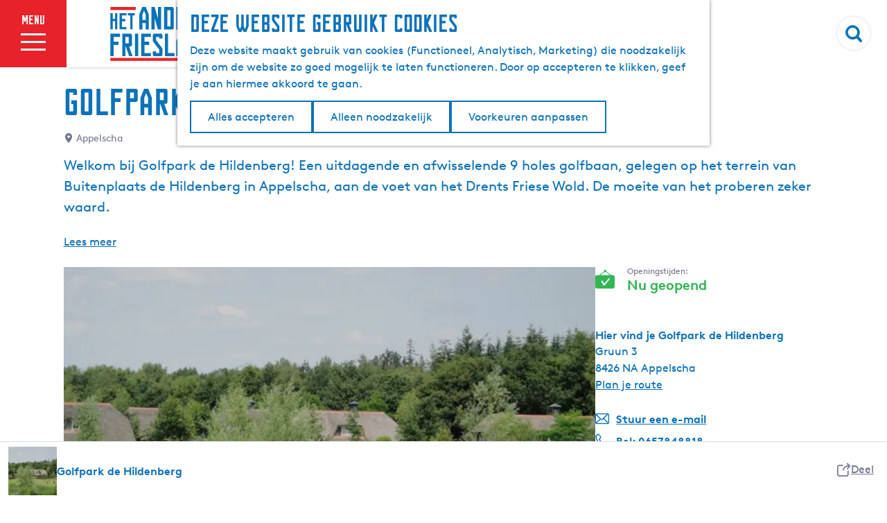

--- FILE ---
content_type: text/html; charset=UTF-8
request_url: https://www.zuidoostfriesland.nl/bezoeken/eten-drinken/alle-horecagelegenheden/1701235894/golfbaan-appelscha
body_size: 21765
content:
<!DOCTYPE html>




        
    
<html lang="nl">
<head>
    <meta charset="utf-8">
    <meta http-equiv="X-UA-Compatible" content="IE=edge">
    <meta name="viewport" content="width=device-width, initial-scale=1.0">
    <meta name="msvalidate.01" content="0165B6DFBFDC76DB95E5AD1E4C980388"/>
    <meta name="theme-color" content="#0D72B9">
<meta name="msapplication-TileColor" content="#0D72B9"/>


    <title>
        Golfpark de Hildenberg | ZuidoostFriesland.nl
    </title>

                                                    <script>
                window.dataLayer = window.dataLayer || [];
                function gtag(){dataLayer.push(arguments);}

                gtag('consent', 'default', {
                    'ad_personalization': 'denied',
                    'ad_storage': 'denied',
                    'ad_user_data': 'denied',
                    'analytics_storage': 'denied',
                    'functionality_storage': 'denied',
                    'personalization_storage': 'denied',
                    'security_storage': 'granted',
                    'wait_for_update': 500
                });
                gtag('set', 'ads_data_redaction', true);
            </script>
                                    <!-- Google Tag Manager -->
            <script>(function(w,d,s,l,i){w[l]=w[l]||[];w[l].push(
                    {'gtm.start': new Date().getTime(),event:'gtm.js'}
                );var f=d.getElementsByTagName(s)[0],
                    j=d.createElement(s),dl=l!='dataLayer'?'&l='+l:'';j.async=true;j.src=
                    'https://www.googletagmanager.com/gtm.js?id='+i+dl;f.parentNode.insertBefore(j,f);
                })(window,document,'script','dataLayer','GTM-K4TPV9Z');
            </script>
            <!-- End Google Tag Manager -->
                                
    
        
            

    <link rel="canonical" href="https://www.zuidoostfriesland.nl/alle-locaties/1701235894/golfbaan-appelscha" />



            <meta name="description" content="Welkom bij Golfpark de Hildenberg! 

Een uitdagende en afwisselende 9 holes golfbaan, gelegen op het terrein van Buitenplaats de Hildenberg  in Appelscha, aan de voet van het Drents Friese Wold. 

De moeite van het proberen zeker waard.">
        
                                <meta property="og:title" content="Golfpark de Hildenberg" />
                                <meta property="og:description" content="Welkom bij Golfpark de Hildenberg! 

Een uitdagende en afwisselende 9 holes golfbaan, gelegen op het terrein van Buitenplaats de Hildenberg  in Appelscha, aan de voet van het Drents Friese Wold. 

De moeite van het proberen zeker waard." />
                                <meta property="og:url" content="https://www.zuidoostfriesland.nl/alle-locaties/1701235894/golfbaan-appelscha" />
                                <meta property="og:type" content="website" />
                                                <meta property="og:image" content="https://assets.plaece.nl/thumb/QI1LlyT6-0HWKuRNIpIPJq1kfVuVe8Nda2IDuygf1OA/resizing_type:fit/width:650/height:366/gravity:sm/aHR0cHM6Ly9hc3NldHMucGxhZWNlLm5sL29kcC1mcmllc2xhbmQvaW1hZ2UvYmFhMmMxMzU0MzUxNzM1MzBjOTM1ZmJhODY5YmI3NzhlOGY4MzQ0NS5qcGc.jpg" />
                        

                                <meta name="twitter:card" content="summary" />
                                <meta name="twitter:title" content="Golfpark de Hildenberg" />
                                <meta name="twitter:description" content="Welkom bij Golfpark de Hildenberg! 

Een uitdagende en afwisselende 9 holes golfbaan, gelegen op het terrein van Buitenplaats de Hildenberg  in Appelscha, aan de voet van het Drents Friese Wold. 

De moeite van het proberen zeker waard." />
            





    
        <link rel="shortcut icon" href="/build/assets/favicon.d91247e2c89359fc1076.ico" type="image/x-icon">
<link rel="apple-touch-icon" href="/build/assets/apple-touch-icon.ff1f944666488629560d.png">
<link rel="apple-touch-icon-precomposed" sizes="57x57" href="/build/assets/apple-touch-icon-57x57.38cd94aa968f64f75b8c.png"/>
<link rel="apple-touch-icon-precomposed" sizes="114x114" href="/build/assets/apple-touch-icon-114x114.6b46dc1923dd962dd00d.png"/>
<link rel="apple-touch-icon-precomposed" sizes="72x72" href="/build/assets/apple-touch-icon-72x72.fbfe67e22ffd73c6358c.png"/>
<link rel="apple-touch-icon-precomposed" sizes="144x144" href="/build/assets/apple-touch-icon-144x144.8c12060ec382d50b9e9c.png"/>
<link rel="apple-touch-icon-precomposed" sizes="60x60" href="/build/assets/apple-touch-icon-60x60.57dfa97185ef95245aa0.png"/>
<link rel="apple-touch-icon-precomposed" sizes="120x120" href="/build/assets/apple-touch-icon-120x120.107c4f7f2eaad3a9eea7.png"/>
<link rel="apple-touch-icon-precomposed" sizes="76x76" href="/build/assets/apple-touch-icon-76x76.71ca6f35ad4f0f81b1d3.png"/>
<link rel="apple-touch-icon-precomposed" sizes="152x152" href="/build/assets/apple-touch-icon-152x152.ff1f944666488629560d.png"/>
<link rel="icon" type="image/png" href="/build/assets/favicon-196x196.ffde056f21167c46d677.png" sizes="196x196"/>
<link rel="icon" type="image/png" href="/build/assets/favicon-96x96.851cbc6719bd2d4cf317.png" sizes="96x96"/>
<link rel="icon" type="image/png" href="/build/assets/favicon-32x32.89837a0aba99d847ca55.png" sizes="32x32"/>
<link rel="icon" type="image/png" href="/build/assets/favicon-16x16.3c649ac0e7cab205233b.png" sizes="16x16"/>
<link rel="icon" type="image/png" href="/build/assets/favicon-128.6728cb2f84e5845db3d9.png" sizes="128x128"/>
<meta name="application-name" content="Digitaal Platform Friesland"/>
<meta name="msapplication-TileColor" content="#0D72B9"/>
<meta name="msapplication-TileImage" content="/build/assets/mstile-144x144.8c12060ec382d50b9e9c.png"/>
<meta name="msapplication-square70x70logo" content="/build/assets/mstile-70x70.6728cb2f84e5845db3d9.png"/>
<meta name="msapplication-square150x150logo" content="/build/assets/mstile-150x150.507db0f60366f95ddacd.png"/>
<meta name="msapplication-wide310x150logo" content="/build/assets/mstile-310x150.e4c95575cdaba61d0044.png"/>
<meta name="msapplication-square310x310logo" content="/build/assets/mstile-310x310.b3e40aa3a0261d26c057.png"/>


            <link rel="stylesheet" href="/build/main.f7c2c17a66933c3ff360.css">
    <link rel="stylesheet" href="/build/main-print.5e7f59ab72a3df46acc9.css" media="print">


        <script>
  var odpClientApi = 'https\u003A\/\/www.zuidoostfriesland.nl\/_client\/odp\/api';
  var clientFavorites = 'https\u003A\/\/www.zuidoostfriesland.nl\/_client\/favorite';

</script>

<script src="/build/runtime.183f6618df99d23ad8c3.bundle.js" defer></script>
<script src="/build/main.029cd8ccf568fba198b0.bundle.js" defer></script>


                                

    

        
    <script src="https://cdnjs.cloudflare.com/ajax/libs/jquery/2.1.4/jquery.min.js" integrity="sha512-AFwxAkWdvxRd9qhYYp1qbeRZj6/iTNmJ2GFwcxsMOzwwTaRwz2a/2TX225Ebcj3whXte1WGQb38cXE5j7ZQw3g==" crossorigin="anonymous" referrerpolicy="no-referrer"></script>
</head>

<body class="locale-nl  is-odp-detail is-odp-location-detail         is-zuidoost-friesland body--theme-default
        "
        data-ga-value=1701235894                                                     data-has-no-pageparts="true"
                    data-instant-intensity="viewport"
         data-cookie-bundle-enabled="true">

                                                            <!-- Google Tag Manager (noscript) -->
            <noscript>
                <iframe src="https://www.googletagmanager.com/ns.html?id=GTM-K4TPV9Z"
                    height="0" width="0" style="display:none;visibility:hidden"></iframe>
            </noscript>
            <!-- End Google Tag Manager (noscript) -->
                        
    
                        <header class="main-header header-full">
        <a href="#main" class="header__skiplink">Ga naar inhoud</a>

        <div class="header__menuwrapper">
            <button data-ga-category="click" data-ga-action="menu" data-ga-label="#" id="mainmenu-toggle"
                    class="header__menu">
                <label class="menutxt">
                                        <span class="default">menu</span>
                    <span class="active">menu</span>
                </label>
                <label class="menuicon"><span></span></label>
            </button>
            <div class="header__logo">
                
                                            <a href="/" class="main-header__logo">
                        <img src="/build/assets/general/logo-zuidoostfriesland.7a3af4dfed5ff2f2535d.svg"
                                alt="Logo ZuidoostFriesland.nl"
                                class="main-header__logo__img">
                        <span class="sr-only">Ga naar de homepage ZuidoostFriesland.nl</span>
                    </a>
                
            </div>
        </div>

        <div class="header__content-wrapper">
            <div class="header__content-wrapper-inner">
                <span class="main-header__nav-shadow"></span>

                                                                    <nav class="main-header__nav main-nav" aria-label="Primair">
                        

                        <ul class="menu">
                                                                                                                                                                                                                                                                                                                                                                                                                                                                                                                                                                                                                                                                                                                                                                                                                                                                                                                                                                                                                                                                                                                                                                                                                                                                                                                                                                                                                                                                                                                                                                                                                                                                                                                                                                                                                                                                                                                                                                                                                                                                                                                                                                                                                                                                                                                                                                                                                                                                                                                                                                                                                                                                                                                                                                                                                                                                                                                                                                                                                                                                                                            
                                        <li class="main-nav__mainitems" tabindex="0" aria-haspopup="true">
                                            <a href="https://www.zuidoostfriesland.nl/uitgelicht"
                                                    class="main-nav__link main-nav__link-parent  main-nav__link--has-children                  ">
                                                uitgelicht
                                            </a>

                                                                                            <ul class="menu__children">
                                                                                                            <li class="main-nav__child-wrapper">
                                                            <a href="https://www.zuidoostfriesland.nl/uitgelicht/georganiseerde-winterwandelingen"
                                                                    class="main-nav__link main-nav__link-child ">
                                                                Georganiseerde Winterwandelingen
                                                            </a>
                                                        </li>
                                                                                                            <li class="main-nav__child-wrapper">
                                                            <a href="https://www.zuidoostfriesland.nl/uitgelicht/indoor-zwembaden-in-het-andere-friesland"
                                                                    class="main-nav__link main-nav__link-child ">
                                                                Indoor Zwembaden in Het Andere Friesland
                                                            </a>
                                                        </li>
                                                                                                            <li class="main-nav__child-wrapper">
                                                            <a href="https://www.zuidoostfriesland.nl/uitgelicht/kerstmarkten-in-het-andere-friesland"
                                                                    class="main-nav__link main-nav__link-child ">
                                                                Kerstmarkten in Het Andere Friesland
                                                            </a>
                                                        </li>
                                                                                                            <li class="main-nav__child-wrapper">
                                                            <a href="https://www.zuidoostfriesland.nl/uitgelicht/kerstvoorstellingen-in-het-andere-friesland"
                                                                    class="main-nav__link main-nav__link-child ">
                                                                Kerstvoorstellingen in Het Andere Friesland
                                                            </a>
                                                        </li>
                                                                                                            <li class="main-nav__child-wrapper">
                                                            <a href="https://www.zuidoostfriesland.nl/uitgelicht/5x-leuke-daguitjes-in-zuidoost-friesland"
                                                                    class="main-nav__link main-nav__link-child ">
                                                                5x leuke daguitjes in Zuidoost Friesland
                                                            </a>
                                                        </li>
                                                                                                            <li class="main-nav__child-wrapper">
                                                            <a href="https://www.zuidoostfriesland.nl/uitgelicht/opfriesen"
                                                                    class="main-nav__link main-nav__link-child ">
                                                                Opfriesen
                                                            </a>
                                                        </li>
                                                                                                            <li class="main-nav__child-wrapper">
                                                            <a href="https://www.zuidoostfriesland.nl/uitgelicht/tips-voor-kids"
                                                                    class="main-nav__link main-nav__link-child ">
                                                                tips voor kids
                                                            </a>
                                                        </li>
                                                                                                            <li class="main-nav__child-wrapper">
                                                            <a href="https://www.zuidoostfriesland.nl/uitgelicht/buitenkunst"
                                                                    class="main-nav__link main-nav__link-child ">
                                                                outdoor art
                                                            </a>
                                                        </li>
                                                                                                            <li class="main-nav__child-wrapper">
                                                            <a href="https://www.zuidoostfriesland.nl/uitgelicht/uitkijktorens"
                                                                    class="main-nav__link main-nav__link-child ">
                                                                uitkijktorens
                                                            </a>
                                                        </li>
                                                                                                            <li class="main-nav__child-wrapper">
                                                            <a href="https://www.zuidoostfriesland.nl/uitgelicht/nationale-parken"
                                                                    class="main-nav__link main-nav__link-child ">
                                                                nationale parken
                                                            </a>
                                                        </li>
                                                                                                            <li class="main-nav__child-wrapper">
                                                            <a href="https://www.zuidoostfriesland.nl/uitgelicht/indoor-activiteiten"
                                                                    class="main-nav__link main-nav__link-child ">
                                                                indoor activiteiten
                                                            </a>
                                                        </li>
                                                                                                            <li class="main-nav__child-wrapper">
                                                            <a href="https://www.zuidoostfriesland.nl/uitgelicht/12-bijzondere-plekken-in-het-andere-friesland"
                                                                    class="main-nav__link main-nav__link-child ">
                                                                12 bijzondere plekken in Het Andere Friesland
                                                            </a>
                                                        </li>
                                                                                                            <li class="main-nav__child-wrapper">
                                                            <a href="https://www.zuidoostfriesland.nl/uitgelicht/interactieve-kaart"
                                                                    class="main-nav__link main-nav__link-child ">
                                                                Interactieve kaart
                                                            </a>
                                                        </li>
                                                                                                            <li class="main-nav__child-wrapper">
                                                            <a href="https://www.zuidoostfriesland.nl/uitgelicht/inspiratiekaart"
                                                                    class="main-nav__link main-nav__link-child ">
                                                                inspiratiekaart
                                                            </a>
                                                        </li>
                                                                                                    </ul>
                                                                                    </li>
                                                                                                                                                                                                                                                                                                                                                                                                                                                                                                                                                                                                                                                                                                                                                                                                                                                                                                                                                                                                                                                                                                                                                                                                                                                                                                                    
                                        <li class="main-nav__mainitems" tabindex="0" aria-haspopup="true">
                                            <a href="https://www.zuidoostfriesland.nl/ontdekken"
                                                    class="main-nav__link main-nav__link-parent  main-nav__link--has-children         ">
                                                ontdekken
                                            </a>

                                                                                            <ul class="menu__children">
                                                                                                            <li class="main-nav__child-wrapper">
                                                            <a href="https://www.zuidoostfriesland.nl/ontdekken/de-friese-adel"
                                                                    class="main-nav__link main-nav__link-child ">
                                                                de friese adel
                                                            </a>
                                                        </li>
                                                                                                            <li class="main-nav__child-wrapper">
                                                            <a href="https://www.zuidoostfriesland.nl/ontdekken/ode-aan-het-landschap"
                                                                    class="main-nav__link main-nav__link-child ">
                                                                ode aan het landschap
                                                            </a>
                                                        </li>
                                                                                                            <li class="main-nav__child-wrapper">
                                                            <a href="https://www.zuidoostfriesland.nl/ontdekken/socialisme-in-friesland"
                                                                    class="main-nav__link main-nav__link-child ">
                                                                socialisme in friesland
                                                            </a>
                                                        </li>
                                                                                                            <li class="main-nav__child-wrapper">
                                                            <a href="https://www.zuidoostfriesland.nl/ontdekken/het-nieuwe-eten"
                                                                    class="main-nav__link main-nav__link-child ">
                                                                het nieuwe eten
                                                            </a>
                                                        </li>
                                                                                                            <li class="main-nav__child-wrapper">
                                                            <a href="https://www.zuidoostfriesland.nl/ontdekken/wereldreis"
                                                                    class="main-nav__link main-nav__link-child ">
                                                                op wereldreis
                                                            </a>
                                                        </li>
                                                                                                    </ul>
                                                                                    </li>
                                                                                                                                                                                                                                                                                                                                                                                                                                                                                                                                                                                                                                                                                                                                                                                                                                                                                                                                                                                                                                                                                                                                                                                                                                                                                                                    
                                        <li class="main-nav__mainitems" tabindex="0" aria-haspopup="true">
                                            <a href="https://www.zuidoostfriesland.nl/bezoeken"
                                                    class="main-nav__link main-nav__link-parent  main-nav__link--has-children main-nav__link--active         main-nav__link--has-active-children   ">
                                                beZoeken
                                            </a>

                                                                                            <ul class="menu__children">
                                                                                                            <li class="main-nav__child-wrapper">
                                                            <a href="https://www.zuidoostfriesland.nl/bezoeken/evenementenkalender"
                                                                    class="main-nav__link main-nav__link-child ">
                                                                evenementenkalender
                                                            </a>
                                                        </li>
                                                                                                            <li class="main-nav__child-wrapper">
                                                            <a href="https://www.zuidoostfriesland.nl/bezoeken/overnachten"
                                                                    class="main-nav__link main-nav__link-child ">
                                                                overnachten
                                                            </a>
                                                        </li>
                                                                                                            <li class="main-nav__child-wrapper">
                                                            <a href="https://www.zuidoostfriesland.nl/bezoeken/eten-drinken"
                                                                    class="main-nav__link main-nav__link-child main-nav__link--active">
                                                                eten &amp; drinken
                                                            </a>
                                                        </li>
                                                                                                            <li class="main-nav__child-wrapper">
                                                            <a href="https://www.zuidoostfriesland.nl/bezoeken/activiteiten-bezienswaardigheden"
                                                                    class="main-nav__link main-nav__link-child ">
                                                                zien &amp; doen
                                                            </a>
                                                        </li>
                                                                                                            <li class="main-nav__child-wrapper">
                                                            <a href="https://www.zuidoostfriesland.nl/bezoeken/dorpen"
                                                                    class="main-nav__link main-nav__link-child ">
                                                                dorpen
                                                            </a>
                                                        </li>
                                                                                                    </ul>
                                                                                    </li>
                                                                                                                                                                                                                                                                                                                                                                                                                                                                                                                                                                                                                                                                                                                                                                                                                                                                                                                                                                                                                                                                                                                                                                                                                                                                                                                                                                                                                                                                                                                                                                                                                                                                                                                    
                                        <li class="main-nav__mainitems" tabindex="0" aria-haspopup="true">
                                            <a href="https://www.zuidoostfriesland.nl/routes-overzicht"
                                                    class="main-nav__link main-nav__link-parent  main-nav__link--has-children           ">
                                                routes
                                            </a>

                                                                                            <ul class="menu__children">
                                                                                                            <li class="main-nav__child-wrapper">
                                                            <a href="https://www.zuidoostfriesland.nl/routes-overzicht/camperroutes"
                                                                    class="main-nav__link main-nav__link-child ">
                                                                camperroutes
                                                            </a>
                                                        </li>
                                                                                                            <li class="main-nav__child-wrapper">
                                                            <a href="https://www.zuidoostfriesland.nl/routes-overzicht/vaarroutes"
                                                                    class="main-nav__link main-nav__link-child ">
                                                                vaarroutes
                                                            </a>
                                                        </li>
                                                                                                            <li class="main-nav__child-wrapper">
                                                            <a href="https://www.zuidoostfriesland.nl/routes-overzicht/fietsroutes"
                                                                    class="main-nav__link main-nav__link-child ">
                                                                fietsroutes
                                                            </a>
                                                        </li>
                                                                                                            <li class="main-nav__child-wrapper">
                                                            <a href="https://www.zuidoostfriesland.nl/routes-overzicht/wandelroutes"
                                                                    class="main-nav__link main-nav__link-child ">
                                                                wandelroutes
                                                            </a>
                                                        </li>
                                                                                                            <li class="main-nav__child-wrapper">
                                                            <a href="https://www.zuidoostfriesland.nl/routes-overzicht/ruiterroutes"
                                                                    class="main-nav__link main-nav__link-child ">
                                                                ruiterroutes
                                                            </a>
                                                        </li>
                                                                                                            <li class="main-nav__child-wrapper">
                                                            <a href="https://www.zuidoostfriesland.nl/routes-overzicht/autopuzzeltochten"
                                                                    class="main-nav__link main-nav__link-child ">
                                                                autopuzzeltochten
                                                            </a>
                                                        </li>
                                                                                                            <li class="main-nav__child-wrapper">
                                                            <a href="https://www.zuidoostfriesland.nl/routes-overzicht/beleefroutes"
                                                                    class="main-nav__link main-nav__link-child ">
                                                                beleefroutes
                                                            </a>
                                                        </li>
                                                                                                    </ul>
                                                                                    </li>
                                                                                                                                                                                                                                                                                                                                                                                                                                                                                                                                                                                                                                                                                                                            
                                        <li class="main-nav__mainitems" tabindex="0" aria-haspopup="true">
                                            <a href="https://www.zuidoostfriesland.nl/magazine"
                                                    class="main-nav__link main-nav__link-parent     ">
                                                Magazine
                                            </a>

                                                                                    </li>
                                                                                                                                                                                            </ul>
                    </nav>
                
                <div class="header__content-footer">
                                        
                                                                <div class="header__topmenu">
                                                            <a href="https://www.zuidoostfriesland.nl/zoeken" >Zoeken</a>
                                                            <a href="https://www.zuidoostfriesland.nl/contact" >Contact</a>
                                                            <a href="https://www.zuidoostfriesland.nl/ondernemers" >Voor ondernemers</a>
                                                    </div>
                    
                                        <ul class="handles">
                                                                                            </ul>
                </div>
            </div>
        </div>

        <div class="headerdots__wrapper">
                            
                                                                                <form method="get" action="https://www.zuidoostfriesland.nl/zoeken"
                                class="headerdots headerdots__search">
                                                        <input type="text" name="query" id="query"
                                    value=""
                                    class="headerdots__form-control-search">
                            <button type="submit" id="search" class="headerdots__search-btn icon-fill-magnifyglass" aria-label="Zoeken"></button>
                        </form>
                                    
                                                                    </div>
    </header>


    
        <main id="main">

                
            

                            <div class="odp-detail-container odp-detail-container--stretch-full odp-detail-container--stretch-full--location">
        <script type="application/ld+json">{
    "@context": "http://schema.org",
    "name": "Golfpark de Hildenberg",
    "description": "Welkom bij Golfpark de Hildenberg! \n\nEen uitdagende en afwisselende 9 holes golfbaan, gelegen op het terrein van Buitenplaats de Hildenberg  in Appelscha, aan de voet van het Drents Friese Wold. \n\nDe moeite van het proberen zeker waard.",
    "image": "https://assets.plaece.nl/odp-friesland/image/baa2c135435173530c935fba869bb778e8f83445.jpg",
    "@type": "Place",
    "address": {
        "@type": "PostalAddress",
        "addressCountry": "NL",
        "postalCode": "8426 NA",
        "streetAddress": "Gruun 3",
        "addressLocality": "Appelscha"
    },
    "geo": {
        "latitude": 52.941401,
        "longitude": 6.35253,
        "@type": "GeoCoordinates"
    },
    "telephone": "0657848818"
}</script>
                        <script>
          window.dataLayer = window.dataLayer || [];
          window.dataLayer.push({"categories":["golfbaan"],"city":"Appelscha"});
        </script>
    

        
                                            <div class="item-details general-content ">
                    <div class="item-details__header item-details__location-header">
                            <div class="splide__carousel item-carousel">
            <div class="splide splide__main item-carousel__container"
                                data-splide='{
    "type":"slide",
    "arrows":false,
    "pagination":true,
    "keyboard":false,
    "slideFocus":false,
    "flickPower":50,
    "video": {
    "autoplay": "1",
    "mute": "1",
    "playerOptions": {
    "vimeo": {
    "controls": "1"
    },
    "youtube": {
    "controls": "1"
    }
    }
    },
    "classes": {
    "pagination": "splide__pagination item-carousel__pagination",
    "page": "splide__pagination__page item-carousel__pagination-page"
    },
    "drag":false
        ,"i18n": {
        "prev": "Vorige slide"
        ,"next": "Volgende slide"
        ,"first": "Ga naar eerste slide"
        ,"last": "Ga naar laatste slide"
        ,"slideX": "Ga naar slide %s"
        ,"pageX": "Ga naar pagina %s"
        ,"play": "Start automatisch afspelen"
        ,"pause": "Pauzeer automatisch afspelen"
        ,"carousel": "carousel"
        ,"select": "Selecteer slide om te tonen"
        ,"slide": "slide"
        ,"slideLabel": "%s van %s"
        ,"playVideo": "Video afspelen"
    }
    
    }' >
                                                                                            <div class="splide__track item-carousel__track">
                        <ul class="splide__list item-carousel__list">
                                                                                                <li class="splide__slide item-carousel__item-container file-image"><picture class="img__wrapper img--theme-default item-carousel__item" ><source type="image/webp" srcset="https://assets.plaece.nl/thumb/WqqaDO-GiJYLRfn3bZCL62p2iguuQI1rFQYUnYotLcA/resizing_type:fit/width:960/height:0/gravity:sm/enlarge:0/aHR0cHM6Ly9hc3NldHMucGxhZWNlLm5sL29kcC1mcmllc2xhbmQvaW1hZ2UvYmFhMmMxMzU0MzUxNzM1MzBjOTM1ZmJhODY5YmI3NzhlOGY4MzQ0NS5qcGc.webp" media="(max-width: 500px)"><source srcset="https://assets.plaece.nl/thumb/I7OT9-wqIRcv5i6P0vbB06oLXEF8rvNNRtKTSUR_bTo/resizing_type:fit/width:960/height:0/gravity:sm/enlarge:0/aHR0cHM6Ly9hc3NldHMucGxhZWNlLm5sL29kcC1mcmllc2xhbmQvaW1hZ2UvYmFhMmMxMzU0MzUxNzM1MzBjOTM1ZmJhODY5YmI3NzhlOGY4MzQ0NS5qcGc.jpg" media="(max-width: 500px)"><source type="image/webp" srcset="https://assets.plaece.nl/thumb/3-uRlf2wS_R01OuhvH8mTrkS2MNLTrRqxy1QvsoeuLk/resizing_type:fit/width:1280/height:0/gravity:sm/enlarge:0/aHR0cHM6Ly9hc3NldHMucGxhZWNlLm5sL29kcC1mcmllc2xhbmQvaW1hZ2UvYmFhMmMxMzU0MzUxNzM1MzBjOTM1ZmJhODY5YmI3NzhlOGY4MzQ0NS5qcGc.webp" media="(max-width: 1079px)"><source srcset="https://assets.plaece.nl/thumb/NhbhqGhygQHxV7X8_Zub_UGjoRk0jn-m-l_QzpXNl2A/resizing_type:fit/width:1280/height:0/gravity:sm/enlarge:0/aHR0cHM6Ly9hc3NldHMucGxhZWNlLm5sL29kcC1mcmllc2xhbmQvaW1hZ2UvYmFhMmMxMzU0MzUxNzM1MzBjOTM1ZmJhODY5YmI3NzhlOGY4MzQ0NS5qcGc.jpg" media="(max-width: 1079px)"><source type="image/webp" srcset="https://assets.plaece.nl/thumb/DGJ1xhTH64odgmn12jyLCcLn3BUP5t1Rw4hN2H1xeQc/resizing_type:fit/width:1580/height:0/gravity:sm/enlarge:0/aHR0cHM6Ly9hc3NldHMucGxhZWNlLm5sL29kcC1mcmllc2xhbmQvaW1hZ2UvYmFhMmMxMzU0MzUxNzM1MzBjOTM1ZmJhODY5YmI3NzhlOGY4MzQ0NS5qcGc.webp"><source srcset="https://assets.plaece.nl/thumb/t_dq-fmvPclQsV2vZAglYc5PLkGXxSpp1ES9eV9Des4/resizing_type:fit/width:1580/height:0/gravity:sm/enlarge:0/aHR0cHM6Ly9hc3NldHMucGxhZWNlLm5sL29kcC1mcmllc2xhbmQvaW1hZ2UvYmFhMmMxMzU0MzUxNzM1MzBjOTM1ZmJhODY5YmI3NzhlOGY4MzQ0NS5qcGc.jpg"><img src="https://assets.plaece.nl/thumb/I7OT9-wqIRcv5i6P0vbB06oLXEF8rvNNRtKTSUR_bTo/resizing_type:fit/width:960/height:0/gravity:sm/enlarge:0/aHR0cHM6Ly9hc3NldHMucGxhZWNlLm5sL29kcC1mcmllc2xhbmQvaW1hZ2UvYmFhMmMxMzU0MzUxNzM1MzBjOTM1ZmJhODY5YmI3NzhlOGY4MzQ0NS5qcGc.jpg"
                    class="img__main " alt="" 
                        ></picture></li>                                                                                    </ul>
                    </div>
                
    <style>
        .item-carousel__pagination {
            --pagination-label: ' van 1';
        }
    </style>
            </div>
        </div>
    
        <div class="item-details__header-intro container-medium container-padding">
                <h1 class="item__title">
        Golfpark de Hildenberg

                
            </h1>

                <p class="back_link-wrapper">
        <a class="btn btn-back" href="javascript:history.back();">
            <span class="btn-back__icon icon-fill-chevron-left" aria-hidden="true"></span>
            Terug
        </a>
    </p>

                                
                                
                <p class="item-details__location">
        <span class="icon-fill-marker1" aria-hidden="true"></span>
                Appelscha
    </p>

                        <p class="item-details__intro-wrapper item-details__block">
            Welkom bij Golfpark de Hildenberg! 

Een uitdagende en afwisselende 9 holes golfbaan, gelegen op het terrein van Buitenplaats de Hildenberg  in Appelscha, aan de voet van het Drents Friese Wold. 

De moeite van het proberen zeker waard.
        </p>
        <button class="item-details__intro-btn button--reset button--link">Lees meer</button>

        </div>
    </div>

                            <div class="item-details__item-details-body item-details__location-details-body container-medium container-padding">
        <div class="item-details__left">
                                                                        
        <div class="item-details__media-block-list-wrapper item-details__block">
                        <h2 class="item-details__heading item-details__heading-media-block">Neem alvast een kijkje</h2>
                                                <ul class="item-lightbox__item-container file-image tiles--media-detail"
                        data-count="1">
                                                                                                                                                                                                                                                                                        <li class="item-lightbox__item-link item-lightbox__item-link--image image-link button--reset">
                                                                                                                                                                                                                                                                                                                                                                                <picture class="img__wrapper img--theme-default button-content--reset item-lightbox__image" >
                                                                                                                                <source type="image/webp" srcset="https://assets.plaece.nl/thumb/_lBdN5DK9CNay9Q1bNgpnLT9BBCmQEAA7CDmI1gCPmo/resizing_type:fit/width:640/height:0/gravity:sm/enlarge:0/aHR0cHM6Ly9hc3NldHMucGxhZWNlLm5sL29kcC1mcmllc2xhbmQvaW1hZ2UvYmFhMmMxMzU0MzUxNzM1MzBjOTM1ZmJhODY5YmI3NzhlOGY4MzQ0NS5qcGc.webp">
                                                                <source srcset="https://assets.plaece.nl/thumb/KlJ-OdHIyHhtOp6ly5p3zQRkvD4ngjEYWCiBtpeRCO8/resizing_type:fit/width:640/height:0/gravity:sm/enlarge:0/aHR0cHM6Ly9hc3NldHMucGxhZWNlLm5sL29kcC1mcmllc2xhbmQvaW1hZ2UvYmFhMmMxMzU0MzUxNzM1MzBjOTM1ZmJhODY5YmI3NzhlOGY4MzQ0NS5qcGc.jpg">
                                <img src="https://assets.plaece.nl/thumb/KlJ-OdHIyHhtOp6ly5p3zQRkvD4ngjEYWCiBtpeRCO8/resizing_type:fit/width:640/height:0/gravity:sm/enlarge:0/aHR0cHM6Ly9hc3NldHMucGxhZWNlLm5sL29kcC1mcmllc2xhbmQvaW1hZ2UvYmFhMmMxMzU0MzUxNzM1MzBjOTM1ZmJhODY5YmI3NzhlOGY4MzQ0NS5qcGc.jpg"
                    class="img__main " alt="" loading="lazy"
                        >
            </picture>
        
                                                                                                                                                                                                                        <button class="link-overlay button--reset"
                                                        data-modal-target="#impression__carousel__template"
                                                        data-modal-lightbox="#impression__carousel"
                                                        data-modal-lightbox-index="0"
                                                        aria-haspopup="dialog">
                                                    <span class="sr-only">Open popup met vergrote afbeelding DSC05597.JPG</span>
                                                </button>
                                                                                                                        </li>
                                                                                                                        </ul>
            

    
                                                <template id="impression__carousel__template">
                        <div id="impression__carousel" class="splide__carousel item-lightbox-popup__carousel modal-lightbox__carousel">
                            <div class="splide splide__main item-lightbox-popup__main modal-lightbox__main"
                                                                                                        data-splide='{
                                    "type":"fade"
                                    ,"live":false
                                    ,"autoplay":"pause"
                                    ,"perPage": 1
                                    ,"arrows": false
                                    ,"pagination": false
                                    ,"flickPower":100
                                    ,"rewind":true
                                        ,"i18n": {
        "prev": "Vorige slide"
        ,"next": "Volgende slide"
        ,"first": "Ga naar eerste slide"
        ,"last": "Ga naar laatste slide"
        ,"slideX": "Ga naar slide %s"
        ,"pageX": "Ga naar pagina %s"
        ,"play": "Start automatisch afspelen"
        ,"pause": "Pauzeer automatisch afspelen"
        ,"carousel": "carousel"
        ,"select": "Selecteer slide om te tonen"
        ,"slide": "slide"
        ,"slideLabel": "%s van %s"
        ,"playVideo": "Video afspelen"
    }
    
                                    }'
                                    >
                                                                                                <div class="splide__track item-lightbox-popup__track modal-lightbox__track">
                                    <ul class="splide__list item-lightbox-popup__list modal-lightbox__list">
                                                                                                                                                                                                                                                                                                                                    <li class="splide__slide item-lightbox-popup__slide modal-lightbox__slide">
                                                                                                                                                                                                                    <picture class="img__wrapper img--theme-default item-lightbox-popup__picture modal-lightbox__picture" >
                                                                                                                                <source type="image/webp" srcset="https://assets.plaece.nl/thumb/WqqaDO-GiJYLRfn3bZCL62p2iguuQI1rFQYUnYotLcA/resizing_type:fit/width:960/height:0/gravity:sm/enlarge:0/aHR0cHM6Ly9hc3NldHMucGxhZWNlLm5sL29kcC1mcmllc2xhbmQvaW1hZ2UvYmFhMmMxMzU0MzUxNzM1MzBjOTM1ZmJhODY5YmI3NzhlOGY4MzQ0NS5qcGc.webp" media="(max-width: 500px)">
                                                                <source srcset="https://assets.plaece.nl/thumb/I7OT9-wqIRcv5i6P0vbB06oLXEF8rvNNRtKTSUR_bTo/resizing_type:fit/width:960/height:0/gravity:sm/enlarge:0/aHR0cHM6Ly9hc3NldHMucGxhZWNlLm5sL29kcC1mcmllc2xhbmQvaW1hZ2UvYmFhMmMxMzU0MzUxNzM1MzBjOTM1ZmJhODY5YmI3NzhlOGY4MzQ0NS5qcGc.jpg" media="(max-width: 500px)">
                                                                                                                                <source type="image/webp" srcset="https://assets.plaece.nl/thumb/3-uRlf2wS_R01OuhvH8mTrkS2MNLTrRqxy1QvsoeuLk/resizing_type:fit/width:1280/height:0/gravity:sm/enlarge:0/aHR0cHM6Ly9hc3NldHMucGxhZWNlLm5sL29kcC1mcmllc2xhbmQvaW1hZ2UvYmFhMmMxMzU0MzUxNzM1MzBjOTM1ZmJhODY5YmI3NzhlOGY4MzQ0NS5qcGc.webp" media="(max-width: 1079px)">
                                                                <source srcset="https://assets.plaece.nl/thumb/NhbhqGhygQHxV7X8_Zub_UGjoRk0jn-m-l_QzpXNl2A/resizing_type:fit/width:1280/height:0/gravity:sm/enlarge:0/aHR0cHM6Ly9hc3NldHMucGxhZWNlLm5sL29kcC1mcmllc2xhbmQvaW1hZ2UvYmFhMmMxMzU0MzUxNzM1MzBjOTM1ZmJhODY5YmI3NzhlOGY4MzQ0NS5qcGc.jpg" media="(max-width: 1079px)">
                                                                                                                                <source type="image/webp" srcset="https://assets.plaece.nl/thumb/DGJ1xhTH64odgmn12jyLCcLn3BUP5t1Rw4hN2H1xeQc/resizing_type:fit/width:1580/height:0/gravity:sm/enlarge:0/aHR0cHM6Ly9hc3NldHMucGxhZWNlLm5sL29kcC1mcmllc2xhbmQvaW1hZ2UvYmFhMmMxMzU0MzUxNzM1MzBjOTM1ZmJhODY5YmI3NzhlOGY4MzQ0NS5qcGc.webp" media="(max-width: 1650px)">
                                                                <source srcset="https://assets.plaece.nl/thumb/t_dq-fmvPclQsV2vZAglYc5PLkGXxSpp1ES9eV9Des4/resizing_type:fit/width:1580/height:0/gravity:sm/enlarge:0/aHR0cHM6Ly9hc3NldHMucGxhZWNlLm5sL29kcC1mcmllc2xhbmQvaW1hZ2UvYmFhMmMxMzU0MzUxNzM1MzBjOTM1ZmJhODY5YmI3NzhlOGY4MzQ0NS5qcGc.jpg" media="(max-width: 1650px)">
                                                                                                                                <source type="image/webp" srcset="https://assets.plaece.nl/thumb/0cLxiLigHnR7OOBnjDFchGsJHFd47S0Z311R3fRtLXI/resizing_type:fit/width:1900/height:0/gravity:sm/enlarge:0/aHR0cHM6Ly9hc3NldHMucGxhZWNlLm5sL29kcC1mcmllc2xhbmQvaW1hZ2UvYmFhMmMxMzU0MzUxNzM1MzBjOTM1ZmJhODY5YmI3NzhlOGY4MzQ0NS5qcGc.webp">
                                                                <source srcset="https://assets.plaece.nl/thumb/ssV9-ZRKg9KCSSnnfVWiCMRf9JAVJox7NkQ023Atg0E/resizing_type:fit/width:1900/height:0/gravity:sm/enlarge:0/aHR0cHM6Ly9hc3NldHMucGxhZWNlLm5sL29kcC1mcmllc2xhbmQvaW1hZ2UvYmFhMmMxMzU0MzUxNzM1MzBjOTM1ZmJhODY5YmI3NzhlOGY4MzQ0NS5qcGc.jpg">
                                <img src="https://assets.plaece.nl/thumb/I7OT9-wqIRcv5i6P0vbB06oLXEF8rvNNRtKTSUR_bTo/resizing_type:fit/width:960/height:0/gravity:sm/enlarge:0/aHR0cHM6Ly9hc3NldHMucGxhZWNlLm5sL29kcC1mcmllc2xhbmQvaW1hZ2UvYmFhMmMxMzU0MzUxNzM1MzBjOTM1ZmJhODY5YmI3NzhlOGY4MzQ0NS5qcGc.jpg"
                    class="img__main item-lightbox-popup__img modal-lightbox__img" alt="" loading="lazy"
                        >
            </picture>
        
                                                    </li>
                                                                                                                                                                        </ul>
                                </div>
                            </div>
                        </div>
                    </template>
                            
        </div>
    

                                                                                                    
    
            
                                                <button class="button--reset item-details__toggle" data-accordion aria-controls="item-details__longdescription"
            aria-expanded="false"
            id="item-details__longdescription-title">
                    <span class="item-details__toggletheme-icon icon-fill-info button-content--reset"
                    aria-hidden="true"></span>
            Meer informatie

                    <span class="item-details__toggle-icon icon-fill-chevron-right"
                    aria-hidden="true"></span>
             </button>
                <div id="item-details__longdescription"
                class="accordion__content item-details__long-description-wrapper item-details__toggle-content"
                 aria-hidden="false" aria-labelledby="item-details__longdescription-title">
            <p>De golfbaan in Appelscha ligt aan de rand van natuurgebied het Drents-Friese Wold, op Buitenplaats de Hildenberg. <br />De baan kent aantrekkelijke hoogteverschillen, uitdagende waterpartijen, bunkers en duinachtige zandverstuivingen.</p>
<p>Inmiddels is de baan - door uitbreiding en renovatie - verworden tot een volwaardige 9-holes wedstrijdbaan. Golfbaanarchitect Alan Rijks heeft met de uitbreiding een goede aansluiting op de natuurlijke omgeving en de bestaande baan gecreëerd.</p>
<p>Een baan die voor zowel de beginnende als de ervaren golfer een leuke uitdaging vormt, met daarnaast uitstekende oefenfaciliteiten!</p>
<p>Starttijden kunt u reserveren via 06-57848818 of via receptie@golfparkdehildenberg.nl.<br /><br />Ook eens proeven wat golf is? Kies voor een Kennismakingspakket en ervaar het plezier!</p>
        </div>
    

                                                        <button class="button--reset item-details__toggle" data-accordion aria-controls="item-details__openingtimes"
                aria-expanded="false"
                id="item-details__openingtimes-title">
            <span class="item-details__toggletheme-icon icon-fill-calendar button-content--reset" aria-hidden="true"></span>
            Openingstijden
            <span class="item-details__toggle-icon icon-fill-chevron-right" aria-hidden="true"></span>
        </button>
        <div id="item-details__openingtimes"
                class="accordion__content item-details__openingtimes-wrapper item-details__toggle-content"
                aria-hidden="true" aria-labelledby="item-details__openingtimes-title" data-openingtimes-wrapper>
                                            <ul class="calendar-container">
                                                        <li class="calendar-rule">
                <span class="calendar-item calendar__date">
            Elke maandag
        </span>
                    <span class="calendar-item calendar__time">09.00 - 17.00 uur</span>
                    </li>

                                                <li class="calendar-rule">
                <span class="calendar-item calendar__date">
            Elke dinsdag
        </span>
                    <span class="calendar-item calendar__time">09.00 - 17.00 uur</span>
                    </li>

                                                <li class="calendar-rule">
                <span class="calendar-item calendar__date">
            Elke woensdag
        </span>
                    <span class="calendar-item calendar__time">09.00 - 17.00 uur</span>
                    </li>

                                                <li class="calendar-rule">
                <span class="calendar-item calendar__date">
            Elke donderdag
        </span>
                    <span class="calendar-item calendar__time">09.00 - 21.00 uur</span>
                    </li>

                                                <li class="calendar-rule">
                <span class="calendar-item calendar__date">
            Elke vrijdag
        </span>
                    <span class="calendar-item calendar__time">09.00 - 21.00 uur</span>
                    </li>

                                                <li class="calendar-rule">
                <span class="calendar-item calendar__date">
            Elke zaterdag
        </span>
                    <span class="calendar-item calendar__time">09.00 - 21.00 uur</span>
                    </li>

                                                <li class="calendar-rule">
                <span class="calendar-item calendar__date">
            Elke zondag
        </span>
                    <span class="calendar-item calendar__time">09.00 - 21.00 uur</span>
                    </li>

                                                                                                            </ul>
                
        </div>
    
                        
                        
                        
                    
        
        
                    </div>
                    <div class="item-details__right">
                <div class="item-details__sticky-content">
                                    <div class="item-details__highlight-attributes item-details__block">
                            <dl class="highlight-attributes__wrapper">
                                                <div class="highlight-attributes__item highlight-attributes__item--now-open highlight-attributes__item--has-icon icon-fill-open">
                    <dt class="highlight-attributes__term">Openingstijden:</dt>
                            <dd class="highlight-attributes__details">Nu geopend</dd>
            </div>

                                                <div class="highlight-attributes__item highlight-attributes__item--distance-to-location item-details__highlight--distance-to-location highlight-attributes__item--has-icon icon-fill-gps"
            data-distance-to="52.941401, 6.35253" data-distance-long="km"
            data-distance-short="m">
                    <dt class="highlight-attributes__term">Afstand tot jouw locatie:</dt>
                            <dd class="highlight-attributes__details" data-distance-to="52.941401, 6.35253"
                    data-distance-long=" km" data-distance-short=" meter"></dd>
            </div>

                                    </dl>
                    </div>
    
                                                <div class="odp-contact-information--container item-details__block">
                <div class="odp-contact-information">
        <div class="odp-contact-information__general">
                            <div class="odp-contact-information__column">
                    <p class="odp-contact-information__name">
                        Hier vind je
                                                    Golfpark de Hildenberg
                                            </p>
                            <address class="odp-contact-information__address">
                Gruun 3<br/>                8426 NA Appelscha    
    </address>

                                            <a href="https://www.google.com/maps/dir/?api=1&amp;destination=52.941401%2C6.35253"
                                                class="odp-contact-information__route__link"
                                                data-ga-category="item-generic"
                                                data-ga-action="generic-route"
                                                target="_blank">
                                Plan je route<br/>
                
        </a>
    
                                <p class="item__distance odp-contact-information__route__distance"
                data-distance-to="52.941401, 6.35253"
                data-distance-long="km" data-distance-short="m">vanaf jouw locatie
        </p>
    
    
                </div>
                        <div class="odp-contact-information__column">
                    <ul class="list--reset odp-contact-information__contact-options">
                                                                            <li class="list-item--reset contact-options__option contact-options__option--route">
                        <a href="https://www.google.com/maps/dir/?api=1&amp;destination=52.941401%2C6.35253"
                                                class="contact-options__link"
                                                data-ga-category="item-generic"
                                                data-ga-action="generic-route">
                                    <span class="contact-information__icon contact-options__icon icon-fill-gps"
                          aria-hidden="true"></span>
                                            <span class="contact-options__short-label">Route</span>
                        <span class="contact-options__long-label">Plan je route</span>
                                        
        </a>
    
        </li>
    
                                                                                                            <li class="list-item--reset contact-options__option contact-options__option--email">
                        <a href="mailto:info@golfbaanappelscha.nl"
                                                class="contact-options__link"
                                                data-ga-category="item-generic"
                                                data-ga-action="generic-email">
                                    <span class="contact-information__icon contact-options__icon icon-fill-envelope"
                          aria-hidden="true"></span>
                                            <span class="contact-options__short-label">E-mail</span>
                        <span class="contact-options__long-label">Stuur een e-mail</span>
                                        
        </a>
    
        </li>
    
                                                                                                            <li class="list-item--reset contact-options__option contact-options__option--phone">
                        <a href="tel:0657848818"
                                                class="contact-options__link"
                                                data-ga-category="item-generic"
                                                data-ga-action="generic-phone">
                                    <span class="contact-information__icon contact-options__icon icon-fill-phone"
                          aria-hidden="true"></span>
                                            <span class="contact-options__short-label">Bel</span>
                        <span class="contact-options__long-label">Bel: 0657848818</span>
                                        
        </a>
    
        </li>
    
                                                                                                            <li class="list-item--reset contact-options__option contact-options__option--url">
                        <a href="http://www.gcdehildenberg.nl"
                                                class="contact-options__link"
                                                data-ga-category="item-generic"
                                                data-ga-action="generic-url-external">
                                    <span class="contact-information__icon contact-options__icon icon-fill-monitor"
                          aria-hidden="true"></span>
                                            <span class="contact-options__short-label">Website</span>
                        <span class="contact-options__long-label">Bekijk de website</span>
                                        
        </a>
    
        </li>
    
                        </ul>

            </div>
        </div>
    </div>
        </div>
    
                </div>
            </div>
            <div class="item-details__below">
                                                                                            <button class="button--reset item-details__toggle" data-accordion aria-controls="item-details__related"
                aria-expanded="true"
                id="item-details__related-title">
            <span class="item-details__toggletheme-icon icon-fill-ookleuk" aria-hidden="true"></span>
            Ook leuk
            <span class="item-details__toggle-icon icon-fill-chevron-right"
                    aria-hidden="true"></span>
        </button>
        <div id="item-details__related"
                class="accordion__content item-details__related-wrapper item-details__toggle-content"
                aria-hidden="false" aria-labelledby="item-details__related-title" style="max-height: 9999px">
                                                                                                <div class="related-items__title-wrapper">
                        <h3 class="related-items__title">Vergelijkbare plaatsen</h3>
                                                                                <a href="/bezoeken/eten-drinken/alle-horecagelegenheden?locale=nl&amp;sort=popularity&amp;exclude=1473" class="related-items--more-link">
        Bekijk alles
        <span class="related-items--more-icon icon-fill-chevron-right" aria-hidden="true"></span>
    </a>

                                            </div>
                                                                    
    <div id="related-panel-locationdefault" class="tabs__panel  related-items__types-wrapper related-items related-items--tiles related-items--locations related-items--tiles--no-actionbar splide__carousel content-tile__carousel content-tile--appearance-below  related-items__types-wrapper--carousel-style odp-tiles"
            aria-labelledby="related-locationdefault" role="tabpanel" >
        <div class="splide splide__main"
                                    data-splide='{
        "arrows":true,
        "live":false,
        "perPage":3,
        "perMove":1,
        "updateOnMove":true,
        "slideFocus":false,
        "pagination":false,
        "keyboard":false,        "breakpoints": {
            "1079": {
                "perPage":3
                            },
            "767": {
                "fixedWidth":"310px"
                            },
            "499": {
                "fixedWidth":"285px"
                ,"perPage":1
                            }
        },
        "flickPower":100
            ,"i18n": {
        "prev": "Vorige slide"
        ,"next": "Volgende slide"
        ,"first": "Ga naar eerste slide"
        ,"last": "Ga naar laatste slide"
        ,"slideX": "Ga naar slide %s"
        ,"pageX": "Ga naar pagina %s"
        ,"play": "Start automatisch afspelen"
        ,"pause": "Pauzeer automatisch afspelen"
        ,"carousel": "carousel"
        ,"select": "Selecteer slide om te tonen"
        ,"slide": "slide"
        ,"slideLabel": "%s van %s"
        ,"playVideo": "Video afspelen"
    }
    
    }'
    >
                            <div class="splide__track content-tile__track">
                    <ul class="splide__list content-tile__list">
                                                                                                                    <li class="splide__slide content-tile content-tile--1 content-tile--theme-default content-tile--has-content content-tile--has-media " data-tile-count="1">
                                    <div class="content-tile__content-wrapper content-tile__content--odp tiles__wrapper     tiles--location
        tile--directboekbaar
    
    
" >
                                                                                                        <h3 class="description__head tiles__title tiles--txt content-tile__title content-tile--txt">
        <span class="description__headtext tiles__title-txt content-tile__title-heading">Tusken de Marren - Vakantiehuis Sneekermeer 6p</span>
    </h3>

                                                    <a href="/bezoeken/eten-drinken/alle-horecagelegenheden/3926967745/vakantiehuis-sneekermeer-6p"
                                                class="link-overlay content-tile__link-overlay">
                                <span class="sr-only">Tusken de Marren - Vakantiehuis Sneekermeer 6p</span>
                
        </a>
    
    
    
                            
            
        
                                                                
                                                                                                                                                        <picture class="img__wrapper img--theme-default tiles__img content-tile__image" >
                                                                                                                                <source type="image/webp" srcset="https://assets.plaece.nl/thumb/JfRtwnjg7SntWePiaNg0tNYvCnJGWxWeiNPSgFjIlLc/resizing_type:fit/width:425/height:0/gravity:sm/enlarge:0/aHR0cHM6Ly9hc3NldHMucGxhZWNlLm5sL29kcC1mcmllc2xhbmQvaW1hZ2UvZTQ3YTJkOGNlODc0MjJiMTJmNzhiMGM4ZmQwNzg5ZDExNzdmNzczZF8wMTliZDMwOC1lYTRiLTcyMzktYWE1Ni0xNjc2NTdhOGJiOTguanBn.webp">
                                                                <source srcset="https://assets.plaece.nl/thumb/sC_0DE5t0u3kkgP-WobZLI2bN1heZzbbCAPpxp0PVpY/resizing_type:fit/width:425/height:0/gravity:sm/enlarge:0/aHR0cHM6Ly9hc3NldHMucGxhZWNlLm5sL29kcC1mcmllc2xhbmQvaW1hZ2UvZTQ3YTJkOGNlODc0MjJiMTJmNzhiMGM4ZmQwNzg5ZDExNzdmNzczZF8wMTliZDMwOC1lYTRiLTcyMzktYWE1Ni0xNjc2NTdhOGJiOTguanBn.jpg">
                                <img src="https://assets.plaece.nl/thumb/sC_0DE5t0u3kkgP-WobZLI2bN1heZzbbCAPpxp0PVpY/resizing_type:fit/width:425/height:0/gravity:sm/enlarge:0/aHR0cHM6Ly9hc3NldHMucGxhZWNlLm5sL29kcC1mcmllc2xhbmQvaW1hZ2UvZTQ3YTJkOGNlODc0MjJiMTJmNzhiMGM4ZmQwNzg5ZDExNzdmNzczZF8wMTliZDMwOC1lYTRiLTcyMzktYWE1Ni0xNjc2NTdhOGJiOTguanBn.jpg"
                    class="img__main " alt="" loading="lazy"
                        >
            </picture>
        
                        

                
    
                

                                                            <address class="description__wrapper city-description__wrapper tiles__text tiles--txt content-tile__text content-tile--txt odp-description__wrapper">
                    <span class="description__icon icon-fill-marker1" aria-hidden="true"></span>
                            <span class="description__text">Akkrum</span>
                    </address>
    
            
            
    
    
    
                        <p class="tile__txt tile__bookable-wrapper">
                <span class="tile__bookable">Direct boekbaar</span>
            </p>
                    
    
                                    </div>
                                </li>
                                                                                                                                                <li class="splide__slide content-tile content-tile--2 content-tile--theme-default content-tile--has-content content-tile--has-media " data-tile-count="2">
                                    <div class="content-tile__content-wrapper content-tile__content--odp tiles__wrapper     tiles--location
        
    
    
" >
                                                                                                        <h3 class="description__head tiles__title tiles--txt content-tile__title content-tile--txt">
        <span class="description__headtext tiles__title-txt content-tile__title-heading">Leeuwarden (Ljouwert)</span>
    </h3>

                                                    <a href="/bezoeken/eten-drinken/alle-horecagelegenheden/1406469841/leeuwarden-ljouwert"
                                                class="link-overlay content-tile__link-overlay">
                                <span class="sr-only">Leeuwarden (Ljouwert)</span>
                
        </a>
    
    
    
                            
            
        
                                                                
                                                                                                                                                        <picture class="img__wrapper img--theme-default tiles__img content-tile__image" >
                                                                                                                                <source type="image/webp" srcset="https://assets.plaece.nl/thumb/xH0zNSb6-faJTmNublsYNHRungndwmu0SmbggxSrGeE/resizing_type:fit/width:425/height:0/gravity:sm/enlarge:0/aHR0cHM6Ly9hc3NldHMucGxhZWNlLm5sL29kcC1mcmllc2xhbmQvaW1hZ2UvbGVldXdhcmRlbi1mb250aWpuXzMwMzQwNjAxMjEuanBlZw.webp">
                                                                <source srcset="https://assets.plaece.nl/thumb/3hnlYiqx90XnklxDh1HdG09jacdJ__6duVLM7Jive68/resizing_type:fit/width:425/height:0/gravity:sm/enlarge:0/aHR0cHM6Ly9hc3NldHMucGxhZWNlLm5sL29kcC1mcmllc2xhbmQvaW1hZ2UvbGVldXdhcmRlbi1mb250aWpuXzMwMzQwNjAxMjEuanBlZw.jpeg">
                                <img src="https://assets.plaece.nl/thumb/3hnlYiqx90XnklxDh1HdG09jacdJ__6duVLM7Jive68/resizing_type:fit/width:425/height:0/gravity:sm/enlarge:0/aHR0cHM6Ly9hc3NldHMucGxhZWNlLm5sL29kcC1mcmllc2xhbmQvaW1hZ2UvbGVldXdhcmRlbi1mb250aWpuXzMwMzQwNjAxMjEuanBlZw.jpeg"
                    class="img__main " alt="Leeuwarden fontein" loading="lazy"
                        >
            </picture>
        
                        

                
    
                

                                                            <address class="description__wrapper city-description__wrapper tiles__text tiles--txt content-tile__text content-tile--txt odp-description__wrapper">
                    <span class="description__icon icon-fill-marker1" aria-hidden="true"></span>
                            <span class="description__text">Leeuwarden</span>
                    </address>
    
            
            
    
    
    
            
    
                                    </div>
                                </li>
                                                                                                                                                <li class="splide__slide content-tile content-tile--3 content-tile--theme-default content-tile--has-content content-tile--has-media " data-tile-count="3">
                                    <div class="content-tile__content-wrapper content-tile__content--odp tiles__wrapper     tiles--location
        
    
    
" >
                                                                                                        <h3 class="description__head tiles__title tiles--txt content-tile__title content-tile--txt">
        <span class="description__headtext tiles__title-txt content-tile__title-heading">Spaltenbrug</span>
    </h3>

                                                    <a href="/bezoeken/eten-drinken/alle-horecagelegenheden/2538385922/spaltenbrege"
                                                class="link-overlay content-tile__link-overlay">
                                <span class="sr-only">Spaltenbrug</span>
                
        </a>
    
    
    
                            
            
        
                                                                
                                                                                                                                                        <picture class="img__wrapper img--theme-default tiles__img content-tile__image" >
                                                                                                                                <source type="image/webp" srcset="https://assets.plaece.nl/thumb/yydC-tNlt6O-dOu7kjr3N9zdAN-JS5xHfmLFdOaqWuc/resizing_type:fit/width:425/height:0/gravity:sm/enlarge:0/aHR0cHM6Ly9hc3NldHMucGxhZWNlLm5sL29kcC1mcmllc2xhbmQvaW1hZ2UvYnJ1Z18zNjczODExNDQzLmpwZWc.webp">
                                                                <source srcset="https://assets.plaece.nl/thumb/_X1dwifsY6SfrpymA79vpHmoN_gCGtYu6puF5Wb9zc8/resizing_type:fit/width:425/height:0/gravity:sm/enlarge:0/aHR0cHM6Ly9hc3NldHMucGxhZWNlLm5sL29kcC1mcmllc2xhbmQvaW1hZ2UvYnJ1Z18zNjczODExNDQzLmpwZWc.jpeg">
                                <img src="https://assets.plaece.nl/thumb/_X1dwifsY6SfrpymA79vpHmoN_gCGtYu6puF5Wb9zc8/resizing_type:fit/width:425/height:0/gravity:sm/enlarge:0/aHR0cHM6Ly9hc3NldHMucGxhZWNlLm5sL29kcC1mcmllc2xhbmQvaW1hZ2UvYnJ1Z18zNjczODExNDQzLmpwZWc.jpeg"
                    class="img__main " alt="" loading="lazy"
                        >
            </picture>
        
                        

                
    
                

                                                            <address class="description__wrapper city-description__wrapper tiles__text tiles--txt content-tile__text content-tile--txt odp-description__wrapper">
                    <span class="description__icon icon-fill-marker1" aria-hidden="true"></span>
                            <span class="description__text">Terwispel</span>
                    </address>
    
            
            
    
    
    
            
    
                                    </div>
                                </li>
                                                                                                                                                <li class="splide__slide content-tile content-tile--4 content-tile--theme-default content-tile--has-content content-tile--has-media " data-tile-count="4">
                                    <div class="content-tile__content-wrapper content-tile__content--odp tiles__wrapper     tiles--location
        
    
    
" >
                                                                                                        <h3 class="description__head tiles__title tiles--txt content-tile__title content-tile--txt">
        <span class="description__headtext tiles__title-txt content-tile__title-heading">Fostedina | Beeldenroute Olterterp</span>
    </h3>

                                                    <a href="/bezoeken/eten-drinken/alle-horecagelegenheden/2854896830/fostedina-beeldenroute-olterterp"
                                                class="link-overlay content-tile__link-overlay">
                                <span class="sr-only">Fostedina | Beeldenroute Olterterp</span>
                
        </a>
    
    
    
                            
            
        
                                                                
                                                                                                                                                        <picture class="img__wrapper img--theme-default tiles__img content-tile__image" data-copyright="&copy; Maartje Routebureau">
                                                                                                                                <source type="image/webp" srcset="https://assets.plaece.nl/thumb/4iDkbK6l5J5SxCOzka80KPfwTYC1_CTa-fMy2FPQC8s/resizing_type:fit/width:425/height:0/gravity:sm/enlarge:0/aHR0cHM6Ly9hc3NldHMucGxhZWNlLm5sL29kcC1mcmllc2xhbmQvaW1hZ2UvYmVlbGQtMTktZm9zdGVkaW5hLW1hYXJ0amUtbWluXzM2NzY4NDMyMTguanBn.webp">
                                                                <source srcset="https://assets.plaece.nl/thumb/pN6a6KpBmaN4ELov6uQDmgsW1LXeM-VDvgfuFNez9rE/resizing_type:fit/width:425/height:0/gravity:sm/enlarge:0/aHR0cHM6Ly9hc3NldHMucGxhZWNlLm5sL29kcC1mcmllc2xhbmQvaW1hZ2UvYmVlbGQtMTktZm9zdGVkaW5hLW1hYXJ0amUtbWluXzM2NzY4NDMyMTguanBn.jpg">
                                <img src="https://assets.plaece.nl/thumb/pN6a6KpBmaN4ELov6uQDmgsW1LXeM-VDvgfuFNez9rE/resizing_type:fit/width:425/height:0/gravity:sm/enlarge:0/aHR0cHM6Ly9hc3NldHMucGxhZWNlLm5sL29kcC1mcmllc2xhbmQvaW1hZ2UvYmVlbGQtMTktZm9zdGVkaW5hLW1hYXJ0amUtbWluXzM2NzY4NDMyMTguanBn.jpg"
                    class="img__main " alt="Beeldenroute Olterterp" loading="lazy"
                        >
            </picture>
        
                        

                
    
                

                                                            <address class="description__wrapper city-description__wrapper tiles__text tiles--txt content-tile__text content-tile--txt odp-description__wrapper">
                    <span class="description__icon icon-fill-marker1" aria-hidden="true"></span>
                            <span class="description__text">Olterterp</span>
                    </address>
    
            
            
    
    
    
            
    
                                    </div>
                                </li>
                                                                                                                                                <li class="splide__slide content-tile content-tile--5 content-tile--theme-default content-tile--has-content content-tile--has-media " data-tile-count="5">
                                    <div class="content-tile__content-wrapper content-tile__content--odp tiles__wrapper     tiles--location
        
    
    
" >
                                                                                                        <h3 class="description__head tiles__title tiles--txt content-tile__title content-tile--txt">
        <span class="description__headtext tiles__title-txt content-tile__title-heading">Blessebrugschans</span>
    </h3>

                                                    <a href="/bezoeken/eten-drinken/alle-horecagelegenheden/590030727/blessebrugschans"
                                                class="link-overlay content-tile__link-overlay">
                                <span class="sr-only">Blessebrugschans</span>
                
        </a>
    
    
    
                            
            
        
                                                                
                                                                                                                                                        <picture class="img__wrapper img--theme-default tiles__img content-tile__image" data-copyright="&copy; Zuidoost Friesland">
                                                                                                                                <source type="image/webp" srcset="https://assets.plaece.nl/thumb/oCpe3F9IpQIyCJFwK-95sfeECH6FBAlehE5EyocvLzk/resizing_type:fit/width:425/height:0/gravity:sm/enlarge:0/aHR0cHM6Ly9hc3NldHMucGxhZWNlLm5sL29kcC1mcmllc2xhbmQvaW1hZ2UvYmxlc3NlbmJ1cmdzY2hhbnMtd29sdmVnYS1kc2M0Nzk4XzQwOTM5NjczNjAuanBlZw.webp">
                                                                <source srcset="https://assets.plaece.nl/thumb/hr5NMzv_GVy5uueqnYFQLkkvltIBUGnMJ76vdgw_Oko/resizing_type:fit/width:425/height:0/gravity:sm/enlarge:0/aHR0cHM6Ly9hc3NldHMucGxhZWNlLm5sL29kcC1mcmllc2xhbmQvaW1hZ2UvYmxlc3NlbmJ1cmdzY2hhbnMtd29sdmVnYS1kc2M0Nzk4XzQwOTM5NjczNjAuanBlZw.jpeg">
                                <img src="https://assets.plaece.nl/thumb/hr5NMzv_GVy5uueqnYFQLkkvltIBUGnMJ76vdgw_Oko/resizing_type:fit/width:425/height:0/gravity:sm/enlarge:0/aHR0cHM6Ly9hc3NldHMucGxhZWNlLm5sL29kcC1mcmllc2xhbmQvaW1hZ2UvYmxlc3NlbmJ1cmdzY2hhbnMtd29sdmVnYS1kc2M0Nzk4XzQwOTM5NjczNjAuanBlZw.jpeg"
                    class="img__main " alt="" loading="lazy"
                        style="object-position: 47.07% 31.51%">
            </picture>
        
                        

                
    
                

                                                            <address class="description__wrapper city-description__wrapper tiles__text tiles--txt content-tile__text content-tile--txt odp-description__wrapper">
                    <span class="description__icon icon-fill-marker1" aria-hidden="true"></span>
                            <span class="description__text">De Blesse</span>
                    </address>
    
            
            
    
    
    
            
    
                                    </div>
                                </li>
                                                                                                                                                <li class="splide__slide content-tile content-tile--6 content-tile--theme-default content-tile--has-content content-tile--has-media " data-tile-count="6">
                                    <div class="content-tile__content-wrapper content-tile__content--odp tiles__wrapper     tiles--location
        
    
    
" >
                                                                                                        <h3 class="description__head tiles__title tiles--txt content-tile__title content-tile--txt">
        <span class="description__headtext tiles__title-txt content-tile__title-heading">Boerderij Meestringa</span>
    </h3>

                                                    <a href="/bezoeken/eten-drinken/alle-horecagelegenheden/3953849208/boerderij-meestringa"
                                                class="link-overlay content-tile__link-overlay">
                                <span class="sr-only">Boerderij Meestringa</span>
                
        </a>
    
    
    
                            
            
        
                                                                
                                                                                                                                                        <picture class="img__wrapper img--theme-default tiles__img content-tile__image" >
                                                                                                                                <source type="image/webp" srcset="https://assets.plaece.nl/thumb/ryI8c6sxq2xPB0MSTEmpfOypEIB-vrex3OoetEmMm94/resizing_type:fit/width:425/height:0/gravity:sm/enlarge:0/aHR0cHM6Ly9hc3NldHMucGxhZWNlLm5sL29kcC1mcmllc2xhbmQvaW1hZ2UvMjcwNzIwMjItMDE0MTE2LWZiLWltZy0xNjUyMDg2MDg0MTQ1XzAxOTZhZWJmLWRhYTUtNzI0OS05NmY3LTFkZTc5YTU4OGI0Ni5qcGc.webp">
                                                                <source srcset="https://assets.plaece.nl/thumb/Y5djUXXbyd6nSfngBgqpxPgofRJwXiAEMPDV5GJoGsY/resizing_type:fit/width:425/height:0/gravity:sm/enlarge:0/aHR0cHM6Ly9hc3NldHMucGxhZWNlLm5sL29kcC1mcmllc2xhbmQvaW1hZ2UvMjcwNzIwMjItMDE0MTE2LWZiLWltZy0xNjUyMDg2MDg0MTQ1XzAxOTZhZWJmLWRhYTUtNzI0OS05NmY3LTFkZTc5YTU4OGI0Ni5qcGc.jpg">
                                <img src="https://assets.plaece.nl/thumb/Y5djUXXbyd6nSfngBgqpxPgofRJwXiAEMPDV5GJoGsY/resizing_type:fit/width:425/height:0/gravity:sm/enlarge:0/aHR0cHM6Ly9hc3NldHMucGxhZWNlLm5sL29kcC1mcmllc2xhbmQvaW1hZ2UvMjcwNzIwMjItMDE0MTE2LWZiLWltZy0xNjUyMDg2MDg0MTQ1XzAxOTZhZWJmLWRhYTUtNzI0OS05NmY3LTFkZTc5YTU4OGI0Ni5qcGc.jpg"
                    class="img__main " alt="" loading="lazy"
                        >
            </picture>
        
                        

                
    
                

                                                            <address class="description__wrapper city-description__wrapper tiles__text tiles--txt content-tile__text content-tile--txt odp-description__wrapper">
                    <span class="description__icon icon-fill-marker1" aria-hidden="true"></span>
                            <span class="description__text">Wijnjewoude</span>
                    </address>
    
            
            
    
    
    
            
    
                                    </div>
                                </li>
                                                                                                                                                <li class="splide__slide content-tile content-tile--7 content-tile--theme-default content-tile--has-content content-tile--has-media " data-tile-count="7">
                                    <div class="content-tile__content-wrapper content-tile__content--odp tiles__wrapper     tiles--location
        
    
    
" >
                                                                                                        <h3 class="description__head tiles__title tiles--txt content-tile__title content-tile--txt">
        <span class="description__headtext tiles__title-txt content-tile__title-heading">Bosbergtoren</span>
    </h3>

                                                    <a href="/bezoeken/eten-drinken/alle-horecagelegenheden/1629076782/bosbergtoren"
                                                class="link-overlay content-tile__link-overlay">
                                <span class="sr-only">Bosbergtoren</span>
                
        </a>
    
    
    
                            
            
        
                                                                
                                                                                                                                                        <picture class="img__wrapper img--theme-default tiles__img content-tile__image" >
                                                                                                                                <source type="image/webp" srcset="https://assets.plaece.nl/thumb/u-gmWWX5NJs2ST7Os0SjTVk8Sf9WISa617czR7ZzGmo/resizing_type:fit/width:425/height:0/gravity:sm/enlarge:0/aHR0cHM6Ly9hc3NldHMucGxhZWNlLm5sL29kcC1mcmllc2xhbmQvaW1hZ2UvNTY3OS1ieWV3b2xkXzI5NjMxNDQ4NTguanBn.webp">
                                                                <source srcset="https://assets.plaece.nl/thumb/_Zmp6LozxqofRsYbKF8YmOb58e1CriZFrkJwO-jgY3Y/resizing_type:fit/width:425/height:0/gravity:sm/enlarge:0/aHR0cHM6Ly9hc3NldHMucGxhZWNlLm5sL29kcC1mcmllc2xhbmQvaW1hZ2UvNTY3OS1ieWV3b2xkXzI5NjMxNDQ4NTguanBn.jpg">
                                <img src="https://assets.plaece.nl/thumb/_Zmp6LozxqofRsYbKF8YmOb58e1CriZFrkJwO-jgY3Y/resizing_type:fit/width:425/height:0/gravity:sm/enlarge:0/aHR0cHM6Ly9hc3NldHMucGxhZWNlLm5sL29kcC1mcmllc2xhbmQvaW1hZ2UvNTY3OS1ieWV3b2xkXzI5NjMxNDQ4NTguanBn.jpg"
                    class="img__main " alt="" loading="lazy"
                        >
            </picture>
        
                        

                
    
                

                                                            <address class="description__wrapper city-description__wrapper tiles__text tiles--txt content-tile__text content-tile--txt odp-description__wrapper">
                    <span class="description__icon icon-fill-marker1" aria-hidden="true"></span>
                            <span class="description__text">Appelscha</span>
                    </address>
    
            
            
    
    
    
            
    
                                    </div>
                                </li>
                                                                                                                                                <li class="splide__slide content-tile content-tile--8 content-tile--theme-default content-tile--has-content content-tile--has-media " data-tile-count="8">
                                    <div class="content-tile__content-wrapper content-tile__content--odp tiles__wrapper     tiles--location
        tile--directboekbaar
    
    
" >
                                                                                                        <h3 class="description__head tiles__title tiles--txt content-tile__title content-tile--txt">
        <span class="description__headtext tiles__title-txt content-tile__title-heading">De Kan Hoeve - Groepsaccommodatie Veenhoop</span>
    </h3>

                                                    <a href="/bezoeken/eten-drinken/alle-horecagelegenheden/714705293/de-kan-hoeve-groepsaccommodatie-veenhoop"
                                                class="link-overlay content-tile__link-overlay">
                                <span class="sr-only">De Kan Hoeve - Groepsaccommodatie Veenhoop</span>
                
        </a>
    
    
    
                            
            
        
                                                                
                                                                                                                                                        <picture class="img__wrapper img--theme-default tiles__img content-tile__image" >
                                                                                                                                <source type="image/webp" srcset="https://assets.plaece.nl/thumb/xtxCs2rbfkXAP6fIcA8v6Pq3Ue0S4Rid0WCbzWx3Bm4/resizing_type:fit/width:425/height:0/gravity:sm/enlarge:0/aHR0cHM6Ly9hc3NldHMucGxhZWNlLm5sL29kcC1mcmllc2xhbmQvaW1hZ2UvNzY3YzkwZTQ1ZDlmMzNiY2EyZjMxZGUxYjU2ZjI1MWJhMWZhZDA5Nl8wMTliZDMyNi03MzMzLTcxZTAtOWE3ZS04ZTMyNTBiYzhjM2IuanBn.webp">
                                                                <source srcset="https://assets.plaece.nl/thumb/mYibeBlQ9gyfztr3kl_bi9Xs8rDMUBJn56esPZc-K6Q/resizing_type:fit/width:425/height:0/gravity:sm/enlarge:0/aHR0cHM6Ly9hc3NldHMucGxhZWNlLm5sL29kcC1mcmllc2xhbmQvaW1hZ2UvNzY3YzkwZTQ1ZDlmMzNiY2EyZjMxZGUxYjU2ZjI1MWJhMWZhZDA5Nl8wMTliZDMyNi03MzMzLTcxZTAtOWE3ZS04ZTMyNTBiYzhjM2IuanBn.jpg">
                                <img src="https://assets.plaece.nl/thumb/mYibeBlQ9gyfztr3kl_bi9Xs8rDMUBJn56esPZc-K6Q/resizing_type:fit/width:425/height:0/gravity:sm/enlarge:0/aHR0cHM6Ly9hc3NldHMucGxhZWNlLm5sL29kcC1mcmllc2xhbmQvaW1hZ2UvNzY3YzkwZTQ1ZDlmMzNiY2EyZjMxZGUxYjU2ZjI1MWJhMWZhZDA5Nl8wMTliZDMyNi03MzMzLTcxZTAtOWE3ZS04ZTMyNTBiYzhjM2IuanBn.jpg"
                    class="img__main " alt="" loading="lazy"
                        >
            </picture>
        
                        

                
    
                

                                                            <address class="description__wrapper city-description__wrapper tiles__text tiles--txt content-tile__text content-tile--txt odp-description__wrapper">
                    <span class="description__icon icon-fill-marker1" aria-hidden="true"></span>
                            <span class="description__text">De Veenhoop</span>
                    </address>
    
            
            
    
    
    
                        <p class="tile__txt tile__bookable-wrapper">
                <span class="tile__bookable">Direct boekbaar</span>
            </p>
                    
    
                                    </div>
                                </li>
                                                                                                                                                <li class="splide__slide content-tile content-tile--9 content-tile--theme-default content-tile--has-content content-tile--has-media " data-tile-count="9">
                                    <div class="content-tile__content-wrapper content-tile__content--odp tiles__wrapper     tiles--location
        
    
    
" >
                                                                                                        <h3 class="description__head tiles__title tiles--txt content-tile__title content-tile--txt">
        <span class="description__headtext tiles__title-txt content-tile__title-heading">Paulus Jakje</span>
    </h3>

                                                    <a href="/bezoeken/eten-drinken/alle-horecagelegenheden/4153097191/paulus-jakje"
                                                class="link-overlay content-tile__link-overlay">
                                <span class="sr-only">Paulus Jakje</span>
                
        </a>
    
    
    
                            
            
        
                                                                
                                                                                                                                                        <picture class="img__wrapper img--theme-default tiles__img content-tile__image" >
                                                                                                                                <source type="image/webp" srcset="https://assets.plaece.nl/thumb/LWk_LGcMQ9E22cHc4WkDT_Sr-lUfAQlFyGhp8M6ABbk/resizing_type:fit/width:425/height:0/gravity:sm/enlarge:0/aHR0cHM6Ly9hc3NldHMucGxhZWNlLm5sL29kcC1mcmllc2xhbmQvaW1hZ2UvcGF1bHVzLWpha2plLWp1YmJlZ2FfMzE5MTcwOTE4LmpwZWc.webp">
                                                                <source srcset="https://assets.plaece.nl/thumb/bm2LOLP73JWZmo-ZfrqT9MDFQxUNdTjn3AOE7kcTMDs/resizing_type:fit/width:425/height:0/gravity:sm/enlarge:0/aHR0cHM6Ly9hc3NldHMucGxhZWNlLm5sL29kcC1mcmllc2xhbmQvaW1hZ2UvcGF1bHVzLWpha2plLWp1YmJlZ2FfMzE5MTcwOTE4LmpwZWc.jpeg">
                                <img src="https://assets.plaece.nl/thumb/bm2LOLP73JWZmo-ZfrqT9MDFQxUNdTjn3AOE7kcTMDs/resizing_type:fit/width:425/height:0/gravity:sm/enlarge:0/aHR0cHM6Ly9hc3NldHMucGxhZWNlLm5sL29kcC1mcmllc2xhbmQvaW1hZ2UvcGF1bHVzLWpha2plLWp1YmJlZ2FfMzE5MTcwOTE4LmpwZWc.jpeg"
                    class="img__main " alt="" loading="lazy"
                        style="object-position: 39.86% 18.65%">
            </picture>
        
                        

                
    
                

                                                            <address class="description__wrapper city-description__wrapper tiles__text tiles--txt content-tile__text content-tile--txt odp-description__wrapper">
                    <span class="description__icon icon-fill-marker1" aria-hidden="true"></span>
                            <span class="description__text">Jubbega</span>
                    </address>
    
            
            
    
    
    
            
    
                                    </div>
                                </li>
                                                                                                                                                <li class="splide__slide content-tile content-tile--10 content-tile--theme-default content-tile--has-content content-tile--has-media " data-tile-count="10">
                                    <div class="content-tile__content-wrapper content-tile__content--odp tiles__wrapper     tiles--location
        
    
    
" >
                                                                                                        <h3 class="description__head tiles__title tiles--txt content-tile__title content-tile--txt">
        <span class="description__headtext tiles__title-txt content-tile__title-heading">B&amp;B de Braam</span>
    </h3>

                                                    <a href="/bezoeken/eten-drinken/alle-horecagelegenheden/615176780/b-b-de-braam"
                                                class="link-overlay content-tile__link-overlay">
                                <span class="sr-only">B&amp;B de Braam</span>
                
        </a>
    
    
    
                            
            
        
                                                                
                                                                                                                                                        <picture class="img__wrapper img--theme-default tiles__img content-tile__image" >
                                                                                                                                <source type="image/webp" srcset="https://assets.plaece.nl/thumb/102V-tZika3N4vPiTTn9gsckRpq9JEcUnIZIix60GYo/resizing_type:fit/width:425/height:0/gravity:sm/enlarge:0/aHR0cHM6Ly9hc3NldHMucGxhZWNlLm5sL29kcC1mcmllc2xhbmQvaW1hZ2UvYi1iLWRlLWJyYWFtXzkwOTU2OTk0Ni5qcGVn.webp">
                                                                <source srcset="https://assets.plaece.nl/thumb/C5G1yh1vlTbgw5zhYZGQqqfCgJItG4bHBuHwkRD2wTk/resizing_type:fit/width:425/height:0/gravity:sm/enlarge:0/aHR0cHM6Ly9hc3NldHMucGxhZWNlLm5sL29kcC1mcmllc2xhbmQvaW1hZ2UvYi1iLWRlLWJyYWFtXzkwOTU2OTk0Ni5qcGVn.jpeg">
                                <img src="https://assets.plaece.nl/thumb/C5G1yh1vlTbgw5zhYZGQqqfCgJItG4bHBuHwkRD2wTk/resizing_type:fit/width:425/height:0/gravity:sm/enlarge:0/aHR0cHM6Ly9hc3NldHMucGxhZWNlLm5sL29kcC1mcmllc2xhbmQvaW1hZ2UvYi1iLWRlLWJyYWFtXzkwOTU2OTk0Ni5qcGVn.jpeg"
                    class="img__main " alt="" loading="lazy"
                        >
            </picture>
        
                        

                
    
                

                                                            <address class="description__wrapper city-description__wrapper tiles__text tiles--txt content-tile__text content-tile--txt odp-description__wrapper">
                    <span class="description__icon icon-fill-marker1" aria-hidden="true"></span>
                            <span class="description__text">Jubbega</span>
                    </address>
    
            
            
    
    
    
            
    
                                    </div>
                                </li>
                                                                        </ul>
                </div>
                                                                <div class="splide__arrows related-items__arrows splide__arrows--btn"><button type="button" class="splide__arrow splide__arrow--prev related-items__arrow related-items__arrow--prev icon-fill-chevron-left" data-ga-category="click" data-ga-label="navigation" data-ga-action="prev"></button><button type="button" class="splide__arrow splide__arrow--next related-items__arrow related-items__arrow--next icon-fill-chevron-right" data-ga-category="click" data-ga-label="navigation" data-ga-action="next"></button></div>    
                    </div>
            <a href="/bezoeken/eten-drinken/alle-horecagelegenheden?locale=nl&amp;sort=popularity&amp;exclude=1473" class="related-items--more-link">
        Bekijk alles
        <span class="related-items--more-icon icon-fill-chevron-right" aria-hidden="true"></span>
    </a>

            </div>

                                                                                                                <div class="related-items__title-wrapper">
                        <h3 class="related-items__title">Routes in de buurt</h3>
                                                                                <a href="/routes-overzicht?locale=nl&amp;sort=coordinateRange&amp;exclude=1473&amp;coordinate=52.941401,6.35253&amp;coordinate_range=1.5" class="related-items--more-link">
        Bekijk alles
        <span class="related-items--more-icon icon-fill-chevron-right" aria-hidden="true"></span>
    </a>

                                            </div>
                                                                    
    <div id="related-panel-routeclose_to_location" class="tabs__panel  related-items__types-wrapper related-items related-items--tiles related-items--routes related-items--tiles--no-actionbar splide__carousel content-tile__carousel content-tile--appearance-below  related-items__types-wrapper--carousel-style odp-tiles"
            aria-labelledby="related-routeclose_to_location" role="tabpanel" aria-hidden="true">
        <div class="splide splide__main"
                                    data-splide='{
        "arrows":true,
        "live":false,
        "perPage":3,
        "perMove":1,
        "updateOnMove":true,
        "slideFocus":false,
        "pagination":false,
        "keyboard":false,        "breakpoints": {
            "1079": {
                "perPage":3
                            },
            "767": {
                "fixedWidth":"310px"
                            },
            "499": {
                "fixedWidth":"285px"
                ,"perPage":1
                            }
        },
        "flickPower":100
            ,"i18n": {
        "prev": "Vorige slide"
        ,"next": "Volgende slide"
        ,"first": "Ga naar eerste slide"
        ,"last": "Ga naar laatste slide"
        ,"slideX": "Ga naar slide %s"
        ,"pageX": "Ga naar pagina %s"
        ,"play": "Start automatisch afspelen"
        ,"pause": "Pauzeer automatisch afspelen"
        ,"carousel": "carousel"
        ,"select": "Selecteer slide om te tonen"
        ,"slide": "slide"
        ,"slideLabel": "%s van %s"
        ,"playVideo": "Video afspelen"
    }
    
    }'
    >
                            <div class="splide__track content-tile__track">
                    <ul class="splide__list content-tile__list">
                                                                                                                    <li class="splide__slide content-tile content-tile--1 content-tile--theme-default content-tile--has-content content-tile--has-media " data-tile-count="1">
                                    <div class="content-tile__content-wrapper content-tile__content--odp tiles__wrapper     tiles--route
        
    
    
" >
                                                                                                        <h3 class="description__head tiles__title tiles--txt content-tile__title content-tile--txt">
        <span class="description__headtext tiles__title-txt content-tile__title-heading">100 km van Appelscha</span>
    </h3>

                                                    <a href="/routes-overzicht/3288502831/100-km-van-appelscha"
                                                class="link-overlay content-tile__link-overlay">
                                <span class="sr-only">100 km van Appelscha</span>
                
        </a>
    
    
    
                            
            
        
                                                                
                                                                                                                                                        <picture class="img__wrapper img--theme-default tiles__img content-tile__image" >
                                                                                                                                <source type="image/webp" srcset="https://assets.plaece.nl/thumb/5_a1JO3vPzJtwnrRf8V07NwWzJ6Ra619epij8K64dsQ/resizing_type:fit/width:425/height:0/gravity:sm/enlarge:0/aHR0cHM6Ly9hc3NldHMucGxhZWNlLm5sL29kcC1mcmllc2xhbmQvaW1hZ2UvMzA0NzYzNzg3LTIyNDEzOTE2MDI2OTQwMTktMTIwNTA1MzE3MTY4Mzg5NDE4MC1uXzUwNTAxMjY3NS5qcGc.webp">
                                                                <source srcset="https://assets.plaece.nl/thumb/7hLId4zWBqhOQZ8er1x3PjbFe3aEaiJf4sJ5ZyrgcVU/resizing_type:fit/width:425/height:0/gravity:sm/enlarge:0/aHR0cHM6Ly9hc3NldHMucGxhZWNlLm5sL29kcC1mcmllc2xhbmQvaW1hZ2UvMzA0NzYzNzg3LTIyNDEzOTE2MDI2OTQwMTktMTIwNTA1MzE3MTY4Mzg5NDE4MC1uXzUwNTAxMjY3NS5qcGc.jpg">
                                <img src="https://assets.plaece.nl/thumb/7hLId4zWBqhOQZ8er1x3PjbFe3aEaiJf4sJ5ZyrgcVU/resizing_type:fit/width:425/height:0/gravity:sm/enlarge:0/aHR0cHM6Ly9hc3NldHMucGxhZWNlLm5sL29kcC1mcmllc2xhbmQvaW1hZ2UvMzA0NzYzNzg3LTIyNDEzOTE2MDI2OTQwMTktMTIwNTA1MzE3MTY4Mzg5NDE4MC1uXzUwNTAxMjY3NS5qcGc.jpg"
                    class="img__main " alt="" loading="lazy"
                        >
            </picture>
        
                        

                
    
                

                                            <div class="route-detail__compact-information tiles__text tiles--txt content-tile__text content-tile--txt">
                    <span class="route-detail__compact-information-info route-detail__compact-information-info--type">
                                                        <span class="icon icon-odp-route icon-odp-walking-hike " role="img" aria-label="Wandeltocht"></span>    
            
    </span>

                    <span class="route-detail__compact-information-info route-detail__compact-information-info--distance">
                        (100.0 km)
        </span>
    

    </div>

                                                                            <address
                    class="description__wrapper city-description__wrapper tiles__text tiles--txt content-tile__text content-tile--txt odp-description__wrapper">
                        <span class="description__icon icon-fill-marker1" aria-hidden="true"></span>

                <span class="description__text">Appelscha</span>
            </address>
            
            
            
    
    
    
            
    
                                    </div>
                                </li>
                                                                                                                                                <li class="splide__slide content-tile content-tile--2 content-tile--theme-default content-tile--has-content content-tile--has-media " data-tile-count="2">
                                    <div class="content-tile__content-wrapper content-tile__content--odp tiles__wrapper     tiles--route
        
    
    
" >
                                                                                                        <h3 class="description__head tiles__title tiles--txt content-tile__title content-tile--txt">
        <span class="description__headtext tiles__title-txt content-tile__title-heading">Westervelde - Appelscha | Stellingenpad: etappe 12</span>
    </h3>

                                                    <a href="/routes-overzicht/325636236/westervelde-appelscha-stellingenpad-etappe-12"
                                                class="link-overlay content-tile__link-overlay">
                                <span class="sr-only">Westervelde - Appelscha | Stellingenpad: etappe 12</span>
                
        </a>
    
    
    
                            
            
        
                                                                
                                                                                                                                                        <picture class="img__wrapper img--theme-default tiles__img content-tile__image" data-copyright="&copy; Johanna Kommerie">
                                                                                                                                <source type="image/webp" srcset="https://assets.plaece.nl/thumb/gqB0UOT4k5UpuXTwF3CmRiahbYHItU7dpCe0TQN0Jgg/resizing_type:fit/width:425/height:0/gravity:sm/enlarge:0/aHR0cHM6Ly9hc3NldHMucGxhZWNlLm5sL29kcC1mcmllc2xhbmQvaW1hZ2Uvc2NoZXJtYWZiZWVsZGluZy0yMDIyLTA2LTA3LW9tLTIyLTM3LTUzXzEyMDA3NTQzMjYucG5n.webp">
                                                                <source srcset="https://assets.plaece.nl/thumb/OVIOTp43nFID2TdNPC9chfdoaRly9CsyJjuC5RoduoA/resizing_type:fit/width:425/height:0/gravity:sm/enlarge:0/aHR0cHM6Ly9hc3NldHMucGxhZWNlLm5sL29kcC1mcmllc2xhbmQvaW1hZ2Uvc2NoZXJtYWZiZWVsZGluZy0yMDIyLTA2LTA3LW9tLTIyLTM3LTUzXzEyMDA3NTQzMjYucG5n.png">
                                <img src="https://assets.plaece.nl/thumb/OVIOTp43nFID2TdNPC9chfdoaRly9CsyJjuC5RoduoA/resizing_type:fit/width:425/height:0/gravity:sm/enlarge:0/aHR0cHM6Ly9hc3NldHMucGxhZWNlLm5sL29kcC1mcmllc2xhbmQvaW1hZ2Uvc2NoZXJtYWZiZWVsZGluZy0yMDIyLTA2LTA3LW9tLTIyLTM3LTUzXzEyMDA3NTQzMjYucG5n.png"
                    class="img__main " alt="" loading="lazy"
                        >
            </picture>
        
                        

                
    
                

                                            <div class="route-detail__compact-information tiles__text tiles--txt content-tile__text content-tile--txt">
                    <span class="route-detail__compact-information-info route-detail__compact-information-info--type">
                                                        <span class="icon icon-odp-route icon-odp-walking-hike " role="img" aria-label="Wandeltocht"></span>    
            
    </span>

                    <span class="route-detail__compact-information-info route-detail__compact-information-info--distance">
                        (25.2 km)
        </span>
    

    </div>

                                                                            <address
                    class="description__wrapper city-description__wrapper tiles__text tiles--txt content-tile__text content-tile--txt odp-description__wrapper">
                        <span class="description__icon icon-fill-marker1" aria-hidden="true"></span>

                <span class="description__text">Westervelde</span>
            </address>
            
            
            
    
    
    
            
    
                                    </div>
                                </li>
                                                                                                                                                <li class="splide__slide content-tile content-tile--3 content-tile--theme-default content-tile--has-content content-tile--has-media " data-tile-count="3">
                                    <div class="content-tile__content-wrapper content-tile__content--odp tiles__wrapper     tiles--route
        
    
    
" >
                                                                                                        <h3 class="description__head tiles__title tiles--txt content-tile__title content-tile--txt">
        <span class="description__headtext tiles__title-txt content-tile__title-heading">Appelscha | fietsen langs de Turfroute</span>
    </h3>

                                                    <a href="/routes-overzicht/685717460/appelscha-fietsen-langs-de-turfroute"
                                                class="link-overlay content-tile__link-overlay">
                                <span class="sr-only">Appelscha | fietsen langs de Turfroute</span>
                
        </a>
    
    
    
                            
            
        
                                                                
                                                                                                                                                        <picture class="img__wrapper img--theme-default tiles__img content-tile__image" data-copyright="&copy; Marcel van Kammen">
                                                                                                                                <source type="image/webp" srcset="https://assets.plaece.nl/thumb/JkNC5Nc1ULKjJ0ssNHMafvmGvtRpwuFHW1bspwo4IQ0/resizing_type:fit/width:425/height:0/gravity:sm/enlarge:0/aHR0cHM6Ly9hc3NldHMucGxhZWNlLm5sL29kcC1mcmllc2xhbmQvaW1hZ2UvZHNjLTkxNTYtanBnLTFfODcxMDYzODQ0LmpwZw.webp">
                                                                <source srcset="https://assets.plaece.nl/thumb/hOZsqK14JiMYbE3rX5ho-aS8KSWHjN2bzbQ84ezwvgM/resizing_type:fit/width:425/height:0/gravity:sm/enlarge:0/aHR0cHM6Ly9hc3NldHMucGxhZWNlLm5sL29kcC1mcmllc2xhbmQvaW1hZ2UvZHNjLTkxNTYtanBnLTFfODcxMDYzODQ0LmpwZw.jpg">
                                <img src="https://assets.plaece.nl/thumb/hOZsqK14JiMYbE3rX5ho-aS8KSWHjN2bzbQ84ezwvgM/resizing_type:fit/width:425/height:0/gravity:sm/enlarge:0/aHR0cHM6Ly9hc3NldHMucGxhZWNlLm5sL29kcC1mcmllc2xhbmQvaW1hZ2UvZHNjLTkxNTYtanBnLTFfODcxMDYzODQ0LmpwZw.jpg"
                    class="img__main " alt="" loading="lazy"
                        >
            </picture>
        
                        

                
    
                

                                            <div class="route-detail__compact-information tiles__text tiles--txt content-tile__text content-tile--txt">
                    <span class="route-detail__compact-information-info route-detail__compact-information-info--type">
                                                        <span class="icon icon-odp-route icon-odp-cycling-recreational " role="img" aria-label="Recreatief"></span>    
            
    </span>

                    <span class="route-detail__compact-information-info route-detail__compact-information-info--distance">
                        (37.6 km)
        </span>
    

    </div>

                                                                            <address
                    class="description__wrapper city-description__wrapper tiles__text tiles--txt content-tile__text content-tile--txt odp-description__wrapper">
                        <span class="description__icon icon-fill-marker1" aria-hidden="true"></span>

                <span class="description__text">Appelscha</span>
            </address>
            
            
            
    
    
    
            
    
                                    </div>
                                </li>
                                                                                                                                                <li class="splide__slide content-tile content-tile--4 content-tile--theme-default content-tile--has-content content-tile--has-media " data-tile-count="4">
                                    <div class="content-tile__content-wrapper content-tile__content--odp tiles__wrapper     tiles--route
        
    
    
" >
                                                                                                        <h3 class="description__head tiles__title tiles--txt content-tile__title content-tile--txt">
        <span class="description__headtext tiles__title-txt content-tile__title-heading">Appelscha - Aekingerzand | wandelen langs de Turfroute</span>
    </h3>

                                                    <a href="/routes-overzicht/798743164/appelscha-aekingerzand-wandelen-langs-de-turfroute"
                                                class="link-overlay content-tile__link-overlay">
                                <span class="sr-only">Appelscha - Aekingerzand | wandelen langs de Turfroute</span>
                
        </a>
    
    
    
                            
            
        
                                                                
                                                                                                                                                        <picture class="img__wrapper img--theme-default tiles__img content-tile__image" data-copyright="&copy; Marcel van Kammen">
                                                                                                                                <source type="image/webp" srcset="https://assets.plaece.nl/thumb/mMXTZE1uNRy6YrXsxvPUxyslDLDKibvN0ZljXohxPsk/resizing_type:fit/width:425/height:0/gravity:sm/enlarge:0/aHR0cHM6Ly9hc3NldHMucGxhZWNlLm5sL29kcC1mcmllc2xhbmQvaW1hZ2UvZHNjLTUwNTEtMV8xNDgxMjk5NDc0LmpwZw.webp">
                                                                <source srcset="https://assets.plaece.nl/thumb/0To1aXcMLDBdyUKoXgsZWBZnROXQDgmO_tngthdh5uk/resizing_type:fit/width:425/height:0/gravity:sm/enlarge:0/aHR0cHM6Ly9hc3NldHMucGxhZWNlLm5sL29kcC1mcmllc2xhbmQvaW1hZ2UvZHNjLTUwNTEtMV8xNDgxMjk5NDc0LmpwZw.jpg">
                                <img src="https://assets.plaece.nl/thumb/0To1aXcMLDBdyUKoXgsZWBZnROXQDgmO_tngthdh5uk/resizing_type:fit/width:425/height:0/gravity:sm/enlarge:0/aHR0cHM6Ly9hc3NldHMucGxhZWNlLm5sL29kcC1mcmllc2xhbmQvaW1hZ2UvZHNjLTUwNTEtMV8xNDgxMjk5NDc0LmpwZw.jpg"
                    class="img__main " alt="" loading="lazy"
                        >
            </picture>
        
                        

                
    
                

                                            <div class="route-detail__compact-information tiles__text tiles--txt content-tile__text content-tile--txt">
                    <span class="route-detail__compact-information-info route-detail__compact-information-info--type">
                                                        <span class="icon icon-odp-route icon-odp-walking-hike " role="img" aria-label="Wandeltocht"></span>    
            
    </span>

                    <span class="route-detail__compact-information-info route-detail__compact-information-info--distance">
                        (13.1 km)
        </span>
    

    </div>

                                                                            <address
                    class="description__wrapper city-description__wrapper tiles__text tiles--txt content-tile__text content-tile--txt odp-description__wrapper">
                        <span class="description__icon icon-fill-marker1" aria-hidden="true"></span>

                <span class="description__text">Appelscha</span>
            </address>
            
            
            
    
    
    
            
    
                                    </div>
                                </li>
                                                                                                                                                <li class="splide__slide content-tile content-tile--5 content-tile--theme-default content-tile--has-content content-tile--has-media " data-tile-count="5">
                                    <div class="content-tile__content-wrapper content-tile__content--odp tiles__wrapper     tiles--route
        
    
    
" >
                                                                                                        <h3 class="description__head tiles__title tiles--txt content-tile__title content-tile--txt">
        <span class="description__headtext tiles__title-txt content-tile__title-heading">Van boven tot bodem</span>
    </h3>

                                                    <a href="/routes-overzicht/3167716485/van-bodem-tot-boven"
                                                class="link-overlay content-tile__link-overlay">
                                <span class="sr-only">Van boven tot bodem</span>
                
        </a>
    
    
    
                            
            
        
                                                                
                                                                                                                                                        <picture class="img__wrapper img--theme-default tiles__img content-tile__image" >
                                                                                                                                <source type="image/webp" srcset="https://assets.plaece.nl/thumb/UsdZCp-pn30ISSCMt65_MD4SmLmD2_7NbKmnntYGDME/resizing_type:fit/width:425/height:0/gravity:sm/enlarge:0/aHR0cHM6Ly9hc3NldHMucGxhZWNlLm5sL29kcC1mcmllc2xhbmQvaW1hZ2UvNy1hZWtpbmdlcnphbmQtN18xMjA4NzA2Mzc3LmpwZw.webp">
                                                                <source srcset="https://assets.plaece.nl/thumb/EcUx7P2QuMxILpaN_ZavgOMQnHOdxyDikXFcryeiTU8/resizing_type:fit/width:425/height:0/gravity:sm/enlarge:0/aHR0cHM6Ly9hc3NldHMucGxhZWNlLm5sL29kcC1mcmllc2xhbmQvaW1hZ2UvNy1hZWtpbmdlcnphbmQtN18xMjA4NzA2Mzc3LmpwZw.jpg">
                                <img src="https://assets.plaece.nl/thumb/EcUx7P2QuMxILpaN_ZavgOMQnHOdxyDikXFcryeiTU8/resizing_type:fit/width:425/height:0/gravity:sm/enlarge:0/aHR0cHM6Ly9hc3NldHMucGxhZWNlLm5sL29kcC1mcmllc2xhbmQvaW1hZ2UvNy1hZWtpbmdlcnphbmQtN18xMjA4NzA2Mzc3LmpwZw.jpg"
                    class="img__main " alt="" loading="lazy"
                        >
            </picture>
        
                        

                
    
                

                                            <div class="route-detail__compact-information tiles__text tiles--txt content-tile__text content-tile--txt">
                    <span class="route-detail__compact-information-info route-detail__compact-information-info--type">
                                                        <span class="icon icon-odp-route icon-odp-cycling-recreational " role="img" aria-label="Recreatief"></span>    
                                    <span class="icon icon-odp-route icon-odp-cycling-ebike " role="img" aria-label="E-bike"></span>    
            
    </span>

                    <span class="route-detail__compact-information-info route-detail__compact-information-info--distance">
                        (18.3 km)
        </span>
    

    </div>

                                                                            <address
                    class="description__wrapper city-description__wrapper tiles__text tiles--txt content-tile__text content-tile--txt odp-description__wrapper">
                        <span class="description__icon icon-fill-marker1" aria-hidden="true"></span>

                <span class="description__text">Appelscha</span>
            </address>
            
            
            
    
    
    
            
    
                                    </div>
                                </li>
                                                                                                                                                <li class="splide__slide content-tile content-tile--6 content-tile--theme-default content-tile--has-content content-tile--has-media " data-tile-count="6">
                                    <div class="content-tile__content-wrapper content-tile__content--odp tiles__wrapper     tiles--route
        
    
    
" >
                                                                                                        <h3 class="description__head tiles__title tiles--txt content-tile__title content-tile--txt">
        <span class="description__headtext tiles__title-txt content-tile__title-heading">Roadtrip Wereldreis door Het Andere Friesland</span>
    </h3>

                                                    <a href="/routes-overzicht/2562288085/roadtrip-wereldreis-door-het-andere-friesland"
                                                class="link-overlay content-tile__link-overlay">
                                <span class="sr-only">Roadtrip Wereldreis door Het Andere Friesland</span>
                
        </a>
    
    
    
                            
            
        
                                                                
                                                                                                                                                        <picture class="img__wrapper img--theme-default tiles__img content-tile__image" data-copyright="&copy; Marcel van Kammen">
                                                                                                                                <source type="image/webp" srcset="https://assets.plaece.nl/thumb/RDPZunfQSzQ5YuvcXRv-JjRW3tBMxvj5ehifoCv3S1c/resizing_type:fit/width:425/height:0/gravity:sm/enlarge:0/aHR0cHM6Ly9hc3NldHMucGxhZWNlLm5sL29kcC1mcmllc2xhbmQvaW1hZ2UvbW9za291LWVuLWtsZWluLWdyb25pbmdlbl8xNTIwNDEwMDcyLmpwZWc.webp">
                                                                <source srcset="https://assets.plaece.nl/thumb/xRXwpmOKHN1vHLWmEUcHttJW6yoMATdmhUmvHUGGAGs/resizing_type:fit/width:425/height:0/gravity:sm/enlarge:0/aHR0cHM6Ly9hc3NldHMucGxhZWNlLm5sL29kcC1mcmllc2xhbmQvaW1hZ2UvbW9za291LWVuLWtsZWluLWdyb25pbmdlbl8xNTIwNDEwMDcyLmpwZWc.jpeg">
                                <img src="https://assets.plaece.nl/thumb/xRXwpmOKHN1vHLWmEUcHttJW6yoMATdmhUmvHUGGAGs/resizing_type:fit/width:425/height:0/gravity:sm/enlarge:0/aHR0cHM6Ly9hc3NldHMucGxhZWNlLm5sL29kcC1mcmllc2xhbmQvaW1hZ2UvbW9za291LWVuLWtsZWluLWdyb25pbmdlbl8xNTIwNDEwMDcyLmpwZWc.jpeg"
                    class="img__main " alt="Bord naar Moskou" loading="lazy"
                        style="object-position: 23.69% 49.01%">
            </picture>
        
                        

                
    
                

                                            <div class="route-detail__compact-information tiles__text tiles--txt content-tile__text content-tile--txt">
                    <span class="route-detail__compact-information-info route-detail__compact-information-info--type">
                                                        <span class="icon icon-odp-route icon-odp-motorized-car " role="img" aria-label="Autoroute"></span>    
                                    <span class="icon icon-odp-route icon-odp-motorized-scooter " role="img" aria-label="Solex/Brommer/Scooter"></span>    
                                    <span class="icon icon-odp-route icon-odp-motorized-motor " role="img" aria-label="Motorroute"></span>    
            
    </span>

                    <span class="route-detail__compact-information-info route-detail__compact-information-info--distance">
                        (68.0 km)
        </span>
    

    </div>

                                                                            <address
                    class="description__wrapper city-description__wrapper tiles__text tiles--txt content-tile__text content-tile--txt odp-description__wrapper">
                        <span class="description__icon icon-fill-marker1" aria-hidden="true"></span>

                <span class="description__text">Elsloo</span>
            </address>
            
            
            
    
    
    
            
    
                                    </div>
                                </li>
                                                                                                                                                <li class="splide__slide content-tile content-tile--7 content-tile--theme-default content-tile--has-content content-tile--has-media " data-tile-count="7">
                                    <div class="content-tile__content-wrapper content-tile__content--odp tiles__wrapper     tiles--route
        
    
    
" >
                                                                                                        <h3 class="description__head tiles__title tiles--txt content-tile__title content-tile--txt">
        <span class="description__headtext tiles__title-txt content-tile__title-heading">Kunstroute Hein Mader deel 1</span>
    </h3>

                                                    <a href="/routes-overzicht/1720185278/kunstroute-hein-mader-deel-1"
                                                class="link-overlay content-tile__link-overlay">
                                <span class="sr-only">Kunstroute Hein Mader deel 1</span>
                
        </a>
    
    
    
                            
            
        
                                                                
                                                                                                                                                        <picture class="img__wrapper img--theme-default tiles__img content-tile__image" data-copyright="&copy; Gemeente Ooststellingwerf">
                                                                                                                                <source type="image/webp" srcset="https://assets.plaece.nl/thumb/1_Z2CNBlVm10CZUPUAaNPxSdL6rcNp8zMQypKa5iEgA/resizing_type:fit/width:425/height:0/gravity:sm/enlarge:0/aHR0cHM6Ly9hc3NldHMucGxhZWNlLm5sL29kcC1mcmllc2xhbmQvaW1hZ2Uvc2NoZXJtYWZiZWVsZGluZy0yMDIxLTEwLTA2LW9tLTIxLTM3LTIxXzMzMzUyMDcwOTAucG5n.webp">
                                                                <source srcset="https://assets.plaece.nl/thumb/fFSKHkuBEa2PkSxPuRqkl9fdcS52HbX-i92LQRyjyGc/resizing_type:fit/width:425/height:0/gravity:sm/enlarge:0/aHR0cHM6Ly9hc3NldHMucGxhZWNlLm5sL29kcC1mcmllc2xhbmQvaW1hZ2Uvc2NoZXJtYWZiZWVsZGluZy0yMDIxLTEwLTA2LW9tLTIxLTM3LTIxXzMzMzUyMDcwOTAucG5n.png">
                                <img src="https://assets.plaece.nl/thumb/fFSKHkuBEa2PkSxPuRqkl9fdcS52HbX-i92LQRyjyGc/resizing_type:fit/width:425/height:0/gravity:sm/enlarge:0/aHR0cHM6Ly9hc3NldHMucGxhZWNlLm5sL29kcC1mcmllc2xhbmQvaW1hZ2Uvc2NoZXJtYWZiZWVsZGluZy0yMDIxLTEwLTA2LW9tLTIxLTM3LTIxXzMzMzUyMDcwOTAucG5n.png"
                    class="img__main " alt="" loading="lazy"
                        >
            </picture>
        
                        

                
    
                

                                            <div class="route-detail__compact-information tiles__text tiles--txt content-tile__text content-tile--txt">
                    <span class="route-detail__compact-information-info route-detail__compact-information-info--type">
                                                        <span class="icon icon-odp-route icon-odp-cycling-recreational " role="img" aria-label="Recreatief"></span>    
                                    <span class="icon icon-odp-route icon-odp-cycling-ebike " role="img" aria-label="E-bike"></span>    
            
    </span>

                    <span class="route-detail__compact-information-info route-detail__compact-information-info--distance">
                        (46.9 km)
        </span>
    

    </div>

                                                                            <address
                    class="description__wrapper city-description__wrapper tiles__text tiles--txt content-tile__text content-tile--txt odp-description__wrapper">
                        <span class="description__icon icon-fill-marker1" aria-hidden="true"></span>

                <span class="description__text">Appelscha</span>
            </address>
            
            
            
    
    
    
            
    
                                    </div>
                                </li>
                                                                                                                                                <li class="splide__slide content-tile content-tile--8 content-tile--theme-default content-tile--has-content content-tile--has-media " data-tile-count="8">
                                    <div class="content-tile__content-wrapper content-tile__content--odp tiles__wrapper     tiles--route
        
    
    
" >
                                                                                                        <h3 class="description__head tiles__title tiles--txt content-tile__title content-tile--txt">
        <span class="description__headtext tiles__title-txt content-tile__title-heading">Veenwolds</span>
    </h3>

                                                    <a href="/routes-overzicht/3962580808/veenwolds"
                                                class="link-overlay content-tile__link-overlay">
                                <span class="sr-only">Veenwolds</span>
                
        </a>
    
    
    
                            
            
        
                                                                
                                                                                                                                                        <picture class="img__wrapper img--theme-default tiles__img content-tile__image" data-copyright="&copy; Marcel van Kammen">
                                                                                                                                <source type="image/webp" srcset="https://assets.plaece.nl/thumb/KWFutgOJYoxM9M7lqHnA4wjU5expP-Feuhb_Nvbct_Q/resizing_type:fit/width:425/height:0/gravity:sm/enlarge:0/aHR0cHM6Ly9hc3NldHMucGxhZWNlLm5sL29kcC1mcmllc2xhbmQvaW1hZ2UvYWVja2luZ2VyemFuZC1kc2M3MDM1XzI3MTA3NzA3MTUuanBlZw.webp">
                                                                <source srcset="https://assets.plaece.nl/thumb/fpsyDrElArztQFpPBQjcb89d3cY1-dEJ6uujvenpE6M/resizing_type:fit/width:425/height:0/gravity:sm/enlarge:0/aHR0cHM6Ly9hc3NldHMucGxhZWNlLm5sL29kcC1mcmllc2xhbmQvaW1hZ2UvYWVja2luZ2VyemFuZC1kc2M3MDM1XzI3MTA3NzA3MTUuanBlZw.jpeg">
                                <img src="https://assets.plaece.nl/thumb/fpsyDrElArztQFpPBQjcb89d3cY1-dEJ6uujvenpE6M/resizing_type:fit/width:425/height:0/gravity:sm/enlarge:0/aHR0cHM6Ly9hc3NldHMucGxhZWNlLm5sL29kcC1mcmllc2xhbmQvaW1hZ2UvYWVja2luZ2VyemFuZC1kc2M3MDM1XzI3MTA3NzA3MTUuanBlZw.jpeg"
                    class="img__main " alt="" loading="lazy"
                        >
            </picture>
        
                        

                
    
                

                                            <div class="route-detail__compact-information tiles__text tiles--txt content-tile__text content-tile--txt">
                    <span class="route-detail__compact-information-info route-detail__compact-information-info--type">
                                                        <span class="icon icon-odp-route icon-odp-cycling-recreational " role="img" aria-label="Recreatief"></span>    
                                    <span class="icon icon-odp-route icon-odp-cycling-ebike " role="img" aria-label="E-bike"></span>    
            
    </span>

                    <span class="route-detail__compact-information-info route-detail__compact-information-info--distance">
                        (43.5 km)
        </span>
    

    </div>

                                                                            <address
                    class="description__wrapper city-description__wrapper tiles__text tiles--txt content-tile__text content-tile--txt odp-description__wrapper">
                        <span class="description__icon icon-fill-marker1" aria-hidden="true"></span>

                <span class="description__text">Appelscha</span>
            </address>
            
            
            
    
    
    
            
    
                                    </div>
                                </li>
                                                                                                                                                <li class="splide__slide content-tile content-tile--9 content-tile--theme-default content-tile--has-content content-tile--has-media " data-tile-count="9">
                                    <div class="content-tile__content-wrapper content-tile__content--odp tiles__wrapper     tiles--route
        
    
    
" >
                                                                                                        <h3 class="description__head tiles__title tiles--txt content-tile__title content-tile--txt">
        <span class="description__headtext tiles__title-txt content-tile__title-heading">Fietsrondje Stellingwerven</span>
    </h3>

                                                    <a href="/routes-overzicht/3847929528/fietsrondje-stellingwerven"
                                                class="link-overlay content-tile__link-overlay">
                                <span class="sr-only">Fietsrondje Stellingwerven</span>
                
        </a>
    
    
    
                            
            
        
                                                                
                                                                                                                                                        <picture class="img__wrapper img--theme-default tiles__img content-tile__image" >
                                                                                                                                <source type="image/webp" srcset="https://assets.plaece.nl/thumb/rQlLj6XDavxjkk4OygbToohAD1CVyYeeSrd7dkarz8o/resizing_type:fit/width:425/height:0/gravity:sm/enlarge:0/aHR0cHM6Ly9hc3NldHMucGxhZWNlLm5sL29kcC1mcmllc2xhbmQvaW1hZ2Uvc2NoZXJtYWZiZWVsZGluZy0yMDIyLTExLTE2LW9tLTEwLTE0LTIwXzM1OTg0MzI5OTcucG5n.webp">
                                                                <source srcset="https://assets.plaece.nl/thumb/wypLS0DiBSLUc4PGfxE4oo6wQ4viUjC-IQDGpFP_7zw/resizing_type:fit/width:425/height:0/gravity:sm/enlarge:0/aHR0cHM6Ly9hc3NldHMucGxhZWNlLm5sL29kcC1mcmllc2xhbmQvaW1hZ2Uvc2NoZXJtYWZiZWVsZGluZy0yMDIyLTExLTE2LW9tLTEwLTE0LTIwXzM1OTg0MzI5OTcucG5n.png">
                                <img src="https://assets.plaece.nl/thumb/wypLS0DiBSLUc4PGfxE4oo6wQ4viUjC-IQDGpFP_7zw/resizing_type:fit/width:425/height:0/gravity:sm/enlarge:0/aHR0cHM6Ly9hc3NldHMucGxhZWNlLm5sL29kcC1mcmllc2xhbmQvaW1hZ2Uvc2NoZXJtYWZiZWVsZGluZy0yMDIyLTExLTE2LW9tLTEwLTE0LTIwXzM1OTg0MzI5OTcucG5n.png"
                    class="img__main " alt="" loading="lazy"
                        >
            </picture>
        
                        

                
    
                

                                            <div class="route-detail__compact-information tiles__text tiles--txt content-tile__text content-tile--txt">
                    <span class="route-detail__compact-information-info route-detail__compact-information-info--type">
                                                        <span class="icon icon-odp-route icon-odp-cycling-recreational " role="img" aria-label="Recreatief"></span>    
                                    <span class="icon icon-odp-route icon-odp-cycling-ebike " role="img" aria-label="E-bike"></span>    
            
    </span>

                    <span class="route-detail__compact-information-info route-detail__compact-information-info--distance">
                        (76.6 km)
        </span>
    

    </div>

                                                                            <address
                    class="description__wrapper city-description__wrapper tiles__text tiles--txt content-tile__text content-tile--txt odp-description__wrapper">
                        <span class="description__icon icon-fill-marker1" aria-hidden="true"></span>

                <span class="description__text">Noordwolde</span>
            </address>
            
            
            
    
    
    
            
    
                                    </div>
                                </li>
                                                                                                                                                <li class="splide__slide content-tile content-tile--10 content-tile--theme-default content-tile--has-content content-tile--has-media " data-tile-count="10">
                                    <div class="content-tile__content-wrapper content-tile__content--odp tiles__wrapper     tiles--route
        
    
    
" >
                                                                                                        <h3 class="description__head tiles__title tiles--txt content-tile__title content-tile--txt">
        <span class="description__headtext tiles__title-txt content-tile__title-heading">Bodem in beweging</span>
    </h3>

                                                    <a href="/routes-overzicht/2077123830/bodem-in-beweging"
                                                class="link-overlay content-tile__link-overlay">
                                <span class="sr-only">Bodem in beweging</span>
                
        </a>
    
    
    
                            
            
        
                                                                
                                                                                                                                                        <picture class="img__wrapper img--theme-default tiles__img content-tile__image" >
                                                                                                                                <source type="image/webp" srcset="https://assets.plaece.nl/thumb/bcEUUSuBCOHTGeROUgN4C_4UpTzMO3ZNzbyxKn8HbqQ/resizing_type:fit/width:425/height:0/gravity:sm/enlarge:0/aHR0cHM6Ly9hc3NldHMucGxhZWNlLm5sL29kcC1mcmllc2xhbmQvaW1hZ2UvYWVraW5nZXJ6YW5kLXVpdGtpamt0b3Jlbl8yMzc4NTQzMzI0LnBuZw.webp">
                                                                <source srcset="https://assets.plaece.nl/thumb/TJ9dChsg0ntmmcWTnmEA1DCAkqIiBS_JfiUeyXA_5Mc/resizing_type:fit/width:425/height:0/gravity:sm/enlarge:0/aHR0cHM6Ly9hc3NldHMucGxhZWNlLm5sL29kcC1mcmllc2xhbmQvaW1hZ2UvYWVraW5nZXJ6YW5kLXVpdGtpamt0b3Jlbl8yMzc4NTQzMzI0LnBuZw.png">
                                <img src="https://assets.plaece.nl/thumb/TJ9dChsg0ntmmcWTnmEA1DCAkqIiBS_JfiUeyXA_5Mc/resizing_type:fit/width:425/height:0/gravity:sm/enlarge:0/aHR0cHM6Ly9hc3NldHMucGxhZWNlLm5sL29kcC1mcmllc2xhbmQvaW1hZ2UvYWVraW5nZXJ6YW5kLXVpdGtpamt0b3Jlbl8yMzc4NTQzMzI0LnBuZw.png"
                    class="img__main " alt="" loading="lazy"
                        style="object-position: 66.91% 51.62%">
            </picture>
        
                        

                
    
                

                                            <div class="route-detail__compact-information tiles__text tiles--txt content-tile__text content-tile--txt">
                    <span class="route-detail__compact-information-info route-detail__compact-information-info--type">
                                                        <span class="icon icon-odp-route icon-odp-cycling-recreational " role="img" aria-label="Recreatief"></span>    
                                    <span class="icon icon-odp-route icon-odp-cycling-ebike " role="img" aria-label="E-bike"></span>    
            
    </span>

                    <span class="route-detail__compact-information-info route-detail__compact-information-info--distance">
                        (50.1 km)
        </span>
    

    </div>

                                                                            <address
                    class="description__wrapper city-description__wrapper tiles__text tiles--txt content-tile__text content-tile--txt odp-description__wrapper">
                        <span class="description__icon icon-fill-marker1" aria-hidden="true"></span>

                <span class="description__text">Appelscha</span>
            </address>
            
            
            
    
    
    
            
    
                                    </div>
                                </li>
                                                                        </ul>
                </div>
                                                                <div class="splide__arrows related-items__arrows splide__arrows--btn"><button type="button" class="splide__arrow splide__arrow--prev related-items__arrow related-items__arrow--prev icon-fill-chevron-left" data-ga-category="click" data-ga-label="navigation" data-ga-action="prev"></button><button type="button" class="splide__arrow splide__arrow--next related-items__arrow related-items__arrow--next icon-fill-chevron-right" data-ga-category="click" data-ga-label="navigation" data-ga-action="next"></button></div>    
                    </div>
            <a href="/routes-overzicht?locale=nl&amp;sort=coordinateRange&amp;exclude=1473&amp;coordinate=52.941401,6.35253&amp;coordinate_range=1.5" class="related-items--more-link">
        Bekijk alles
        <span class="related-items--more-icon icon-fill-chevron-right" aria-hidden="true"></span>
    </a>

            </div>

                                    </div>
    
                                <button class="button--reset item-details__toggle" data-accordion aria-controls="item-details__nearby"
                aria-expanded="true"
                id="item-details__nearby-title">
            <span class="item-details__toggletheme-icon icon-fill-marker2 button-content--reset" aria-hidden="true"></span>
            In de omgeving
            <span class="item-details__toggle-icon icon-fill-chevron-right" aria-hidden="true"></span>
        </button>
        <div id="item-details__nearby"
                class="accordion__content item-details__nearby-wrapper item-details__toggle-content"
                aria-hidden="false" aria-labelledby="item-details__nearby-title" style="max-height: 900px">
                                                                    <div class="item-nearby-map-wrapper item-nearby-map item-details__block">
                                                                    <div id="item-nearby-filters-container" class="item-nearby__filters-container">
                    <div id="item-nearby-filters" class="item-nearby-filters">
                        <form method="get">
                                                            <div id="item-nearby-category-filters">
                                                                                                                                <div class="filter-category filter-container">
                <div class="filter-inner-container">
                                    <div class="filter-options">
                                        <ul class="filter__option-items filter__option-items--count-0"
                                >
                                                                                                                                                                                                                                                                                                                                                                                                                                                                                                                                                                                                                                                                                                                                                                                                                                                                                                                                                                                                                                                                                                                                                                                                                                                                                                                                                                                                                                                                                                                                                                                                                                                                                                                                                                                                                                                                                                                                                                                                                                    <li class="filter-option__wrapper filter-option__wrapper--parent">
                                    <label class="filter-option__parent filter-option__radio filter__option first" aria-label="Eten en Drinken">
                                                                                    <input class="filter__option__input sr-only"
                                                    type="checkbox" name="category[]"
                                                    value="10301,10302,10303,10304,10305,10306,10307,10308,10309,10310,10311,10312,10313,10315,10316,10317,10318"/>
                                                                                                                                            <span class="icon icon-fill-cutlery awesome-marker-icon-white" aria-hidden="true"></span>    
                                                                                <span class="filter__option__label">Eten en Drinken
                                            <span
                                                class="filter__option__label__icon icon-fill-chevron-right"
                                                aria-hidden="true"></span>                                            </span>
                                    </label>
                                                                    </li>
                                                                                                                                                                                                                                                                                                                                                                                                                                                                                                                                                                                                                                                                                                                                                                                                                                                                                                                                                                                                                                                                                                                                                                                                                                                                                                                                                                                                                                                                                                                                                                                                                                                                                                                                                                                                                                                                                                                                                                                                                                                                                    <li class="filter-option__wrapper filter-option__wrapper--parent">
                                    <label class="filter-option__parent filter-option__radio filter__option" aria-label="Overnachten">
                                                                                    <input class="filter__option__input sr-only"
                                                    type="checkbox" name="category[]"
                                                    value="10612,10609,10619,10614,10615,10616,10617,10618,10622,10604,10606,10607,10613,10620,10621,10611,10605,10623,10610"/>
                                                                                                                                            <span class="icon icon-fill-bed awesome-marker-icon-white" aria-hidden="true"></span>    
                                                                                <span class="filter__option__label">Overnachten
                                            <span
                                                class="filter__option__label__icon icon-fill-chevron-right"
                                                aria-hidden="true"></span>                                            </span>
                                    </label>
                                                                    </li>
                                                                                                                                                                                                                                                                                                                                                                                                                                                                                                                                                                                                                                                                                                                                                                                                                                                                                                <li class="filter-option__wrapper filter-option__wrapper--parent">
                                    <label class="filter-option__parent filter-option__radio filter__option" aria-label="Evenementen">
                                                                                    <input class="filter__option__input sr-only"
                                                    type="checkbox" name="category[]"
                                                    value="20100,20200,20400,40300"/>
                                                                                                                                            <span class="icon icon-fill-calendar awesome-marker-icon-white" aria-hidden="true"></span>    
                                                                                <span class="filter__option__label">Evenementen
                                            <span
                                                class="filter__option__label__icon icon-fill-chevron-right"
                                                aria-hidden="true"></span>                                            </span>
                                    </label>
                                                                    </li>
                                                                                                                                                                                                                                                                                                                                                                                                                                                                                                                                                                                                                                                                                                                                                                                                                                                                                                                                                                            <li class="filter-option__wrapper filter-option__wrapper--parent">
                                    <label class="filter-option__parent filter-option__radio filter__option last" aria-label="Te doen">
                                                                                    <input class="filter__option__input sr-only"
                                                    type="checkbox" name="category[]"
                                                    value="10700,11100,10900,10400,10800"/>
                                                                                                                                            <span class="icon icon-fill-signpost awesome-marker-icon-white" aria-hidden="true"></span>    
                                                                                <span class="filter__option__label">Te doen
                                            <span
                                                class="filter__option__label__icon icon-fill-chevron-right"
                                                aria-hidden="true"></span>                                            </span>
                                    </label>
                                                                    </li>
                                                    </ul>
                                        </div>
                </div>
            </div>
                                            </div>
                                                    </form>
                    </div>
                    <div id="item-nearby-show-results-button" class="item-nearby__show-results-button">
                    <span data-title="Toon {{total}} resultaten">
                        Toon  resultaten
                    </span>
                    </div>
                </div>
                                        <script src="https://itemwidgetmap.plaece.nl/map.js?apiUrl=https://login.friesland.nl/api/1.2"></script>
                <div id="item-nearby-map" class="item-nearby-map__map "></div>
                            <script type="text/javascript">
                    $('#item-nearby-category-filters input[type=checkbox]', this.form).on('change', function (e) {
                const checked = $(this).prop('checked');
                $(this).closest('form').find('.filter__option__input[type="checkbox"]').prop('checked', false);
                if (checked !== false) {
                    $(this).prop('checked', true);
                }
            });
            </script>
                                    <script>
                                                                                                                                            var ODPitemMap = new ODP.map('item-nearby-map', {"startZoom":14,"minZoom":2,"maxZoom":18,"center":[52.941401,6.35253],"attribution":"Powered by Esri | Esri, HERE, Garmin, USGS, Intermap, INCREMENT P, NRCAN, Esri Japan, METI, Esri China (Hong Kong), NOSTRA, \u00a9 OpenStreetMap contributors, and the GIS User Community","fullscreenControl":true,"tilesUrl":"https:\/\/{s}.tile.openstreetmap.org\/{z}\/{x}\/{y}.png","locateControl":{"enabled":true,"position":"topleft","icon":["locatecontrol__icon icon-fill-crosshair"],"label":"Waar ben ik?","notFound":"Je locatie kan niet gevonden worden","popupTemplate":"{{distance}} {{unit}} vanaf jouw locatie"}});
                    ODPitemMap.on('load.post', function (e) {
                      var count = e.getTotalCount();
                      if (count == 0) {
                        count = '';
                      }
                      $('#item-nearby-show-results-button span').text($('#item-nearby-show-results-button span').attr('data-title').replace('{{total}}', count));
                      addReadMoreButton(count);
                      $('#item-nearby-filters .filter__option-items > li > ul').each(function () {
                        $(this).trigger('scroll');
                      });
                    });
                    var ODPmarkers = new ODP.markerSet({"icon":null,"iconColor":"white","markerColor":"steelblue","resolveIcon":true,"resolveColor":true});
                                        ODPmarkers.addMapping({"97":{"id":["10301","10302","10303","10304","10305","10306","10307","10308","10309","10310","10311","10312","10313","10315","10316","10317","10318"],"name":"Eten en Drinken","icon":"icon-fill-cutlery","iconName":"cutlery","color":null},"98":{"id":["10612","10609","10619","10614","10615","10616","10617","10618","10622","10604","10606","10607","10613","10620","10621","10611","10605","10623","10610"],"name":"Overnachten","icon":"icon-fill-bed","iconName":"bed","color":null},"99":{"id":["20100","20200","20400","40300"],"name":"Evenementen","icon":"icon-fill-calendar","iconName":"calendar","color":null},"100":{"id":["10700","11100","10900","10400","10800"],"name":"Te doen","icon":"icon-fill-signpost","iconName":"signpost","color":null}});
                                        var ODPurls = {
                          location: '\/bezoeken\/eten\u002Ddrinken\/alle\u002Dhorecagelegenheden\/\u0025urlHash\u0025\/\u0025urlSlug\u0025',
                          event: '\/bezoeken\/evenementenkalender\/de\u002Dhele\u002Dagenda\/\u0025urlHash\u0025\/\u0025urlSlug\u0025',
                          route: '\/routes\u002Doverzicht\/\u0025urlHash\u0025\/\u0025urlSlug\u0025',
                          deal: '\/all\u002Ddeals\/\u0025urlHash\u0025\/\u0025urlSlug\u0025',
                          tip: ''
                        },
                        ODPitems = new ODP.filterSet({
                          apiUri: 'https\u003A\/\/www.zuidoostfriesland.nl\/odp\/api',
                          type: 'item',
                          defaultFilters: {
                            category: ODPmarkers.getBoundedCategoryIds(),
                            filterSet: 'item-map:nearby'
                          },
                          popupTemplate: function (data) {
                            return {
                              template:                 [
            '<h3 class="leaflet-popup-content__text leaflet-popup-content__title">{{name|html}}</h3>',
            '<a href="{{url|html}}" class="leaflet-popup-content__link-overlay link-overlay"><span class="sr-only">{{name|html}}</span></a>',
            '{{thumbnail}}',
            '<p class="leaflet-popup-content__text leaflet-popup-content_address">',
                '{{address.addressLine|html}}'
                + (data.address.addressLine ? '<br />' : '') +
                '{{address.zipcode|html}} {{address.city|html}}',
            '</p>',
                        '{{locate_distance_container}}',
                                                '',
            ].join('\n')    ,
                              vars: {
                                url: (!!ODPurls[data.type] && !!data.published || (!!data.published === false && !!data.expired) ? ODPurls[data.type].replace('%urlSlug%', encodeURIComponent(data.urlSlug)).replace('%urlHash%', encodeURIComponent(data.hash)) : ''),
                                hasThumbnail: 'leaflet-popup-content__link--has-no-thumbnail'
                              }
                            };
                          },
                          noResultsMessage: 'Geen\u0020resultaten\u0020gevonden',
                        });
                    ODPitems.setMarkerSet(ODPmarkers);
                    (function ($) {
                      $('#item-nearby-category-filters input[type=radio]', this.form).on('change', function (e) {
                        // if an item was checked, reset the other filters
                        if ($(this).is(':checked')) {
                          resetFilters(this, false, true);
                        }
                        setFilterClasses(this, true);
                        // selectAllFilters(this);

                        var categories = $('#item-nearby-category-filters input:checked').map(function () {
                          return this.value.split(',');
                        }).get();
                        ODPitems.setFilter('category', categories);
                        if (categories.length > 0) {
                          ODPitemMap.reload(ODPitems);
                        } else {
                          ODPitemMap.clearMarkers(ODPitems);
                        }
                      });

                      $('#item-nearby-category-filters input[type=checkbox]', this.form).on('change', function (e) {
                        if ((typeof e.isTrigger == 'undefined') && $(this).closest('.filter-option__list--active').find('.filter__option__class-children-selected').hasClass('filter-option--active')) {
                          // uncheck every other item and recheck the current item
                          $(this).closest('.filter-option__list--active').find('input[type=checkbox]').prop('checked', false);
                          $(this).prop('checked', true);
                        }
                        // if an item was checked, reset the other filters
                        if ($(this).is(':checked')) {
                          resetFilters(this, false);
                        }
                        setFilterClasses(this);

                        var categories = $('#item-nearby-category-filters input:checked').map(function () {
                          return this.value.split(',');
                        }).get();
                        ODPitems.setFilter('category', categories);
                        if (categories.length > 0) {
                          ODPitemMap.reload(ODPitems);
                        } else {
                          ODPitemMap.clearMarkers(ODPitems);
                        }
                      });

                      $('#item-nearby-category-filters .filter__option__class-children-selected').on('click', function () {
                        if ($(this).hasClass('filter-option--active')) {
                          resetFilters(this, true);
                          $(this).removeClass('filter-option--active');
                          $('#item-nearby-category-filters input[type=checkbox]').trigger('change');
                          addReadMoreButton('');
                          $('#item-nearby-filters .filter__option-items > li > ul').each(function () {
                            $(this).trigger('scroll');
                          });
                        } else {
                          resetFilters(this, false);
                          selectAllFilters(this);
                        }
                      });

                      $(document).on('ready', function () {
                        addReadMoreButton('');
                        $('#item-nearby-filters .filter__option-items > li > ul').each(function () {
                          $(this).trigger('scroll');
                        });

                                                });

                      $(document).on('click', '#item-nearby-filters .item-nearby-show-results-button', function () {
                        $(this).closest('ul').hide(100);
                      });

                      $(document).on('click mouseenter', '#item-nearby-filters .filter__option-items', function () {
                        $(this).find('ul').css('display', '');
                      });

                      /**
                       * Reset every other filter except the filters under the current parent
                       *
                       * @param item
                       * @param resetAllFilters
                       * @param itemIsParent
                       */
                      function resetFilters(item, resetAllFilters, itemIsParent) {

                        var itemIsParent = typeof itemIsParent !== 'undefined' ? itemIsParent : false;

                        $parentList = itemIsParent == false ? $(item).closest('ul').closest('li') : $(item);
                        $parentTotal = $parentList.closest('ul.filter__option-items');

                        if ($(item).data('type') === 'single') {
                          $parentList = $(item).closest('li');
                          $parentTotal = $(item).closest('ul.filter__option-items');
                        }

                        $parentTotal.children('li').each(function () {
                          var reset = false;
                          if ($(this).get(0) !== $parentList.get(0)) {
                            reset = true;
                          }

                          if (reset || resetAllFilters) {
                            $(this).removeClass('filter-option__list--active');
                            $(this).find('input[type=checkbox]').prop('checked', false);
                          }
                        });
                      }

                      /**
                       * Select all filters under current parent
                       *
                       * @param item
                       */
                      function selectAllFilters(item) {
                        $(item).closest('ul').find('input[type=checkbox]').prop('checked', true).change();
                      }

                      /**
                       * Set all the filter classes
                       *
                       * @param item
                       * @param itemIsParent
                       */
                      function setFilterClasses(item, itemIsParent) {

                        $('#item-nearby-category-filters .filter-option--active').removeClass('filter-option--active');
                        $('#item-nearby-category-filters .filter-option__list--active').removeClass('filter-option__list--active');

                        var itemIsParent = typeof itemIsParent !== 'undefined' ? itemIsParent : false;
                        var $parent;

                        if (itemIsParent) {
                          $parent = $(item).closest('li');
                        } else {
                          if ($(item).closest('label').hasClass('filter-option__parent')) {
                            $parent = $(item).closest('.filter-option__parent').parent();
                          } else {
                            $parent = $(item).closest('ul').parent();
                          }
                        }

                        var checkedBoxes = $parent.find('input[type=checkbox]:checked');
                        var boxes = $parent.find('input[type=checkbox]');

                        if (boxes.length === checkedBoxes.length) {
                          $parent.addClass('filter-option__list--active');
                          $parent.find('label').removeClass('filter-option--active');
                          $parent.find('.filter__option__class-children-selected').addClass('filter-option--active');
                        } else if (checkedBoxes.length >= 1) {
                          $parent.addClass('filter-option__list--active');
                          checkedBoxes.each(function () {
                            $(this).parent().addClass('filter-option--active');
                          });
                        }
                      }
                    })(jQuery);

                    /**
                     * Add the read more button
                     *
                     * @param count
                     */
                    function addReadMoreButton(count) {
                      jQuery('#item-nearby-filters .show-results-button__wrapper').remove();
                      jQuery('#item-nearby-filters .filter__option-items > li > ul').append('<li class="show-results-button__wrapper"><div class="btn item-nearby-show-results-button">' + jQuery('#item-nearby-show-results-button span').attr('data-title').replace('{{total}}', count) + '</div></li>')
                    }
                                    </script>
                                    <template data-odp-map="ODPitemMap" data-lat="52.941401" data-long="6.35253"
                            data-marker='{&quot;icon&quot;:null,&quot;iconColor&quot;:&quot;white&quot;,&quot;markerColor&quot;:&quot;steelblue&quot;,&quot;resolveIcon&quot;:true,&quot;resolveColor&quot;:true,&quot;text&quot;:&quot;Golfpark de Hildenberg&quot;,&quot;className&quot;:&quot;item-nearby-current-item&quot;}'
                    ></template>
                            
        </div>
    
        </div>
    
            </div>
            </div>
            </div>
        
                    <div class="item-details__footer">
                                                                                                                                            <picture class="img__wrapper img--theme-default item-details__footer-img" >
                                                                                                                                <source type="image/webp" srcset="https://assets.plaece.nl/thumb/UTktG9b4AKC36NxN5chMVWrO0jPJseDMRM0knILLH-U/resizing_type:fill/width:100/height:100/gravity:sm/enlarge:0/aHR0cHM6Ly9hc3NldHMucGxhZWNlLm5sL29kcC1mcmllc2xhbmQvaW1hZ2UvYmFhMmMxMzU0MzUxNzM1MzBjOTM1ZmJhODY5YmI3NzhlOGY4MzQ0NS5qcGc.webp">
                                                                <source srcset="https://assets.plaece.nl/thumb/XX9dwFDkFNEmPlxkmUb8xrQkkMlPgP4g2XPeguhQHpE/resizing_type:fill/width:100/height:100/gravity:sm/enlarge:0/aHR0cHM6Ly9hc3NldHMucGxhZWNlLm5sL29kcC1mcmllc2xhbmQvaW1hZ2UvYmFhMmMxMzU0MzUxNzM1MzBjOTM1ZmJhODY5YmI3NzhlOGY4MzQ0NS5qcGc.jpg">
                                <img src="https://assets.plaece.nl/thumb/XX9dwFDkFNEmPlxkmUb8xrQkkMlPgP4g2XPeguhQHpE/resizing_type:fill/width:100/height:100/gravity:sm/enlarge:0/aHR0cHM6Ly9hc3NldHMucGxhZWNlLm5sL29kcC1mcmllc2xhbmQvaW1hZ2UvYmFhMmMxMzU0MzUxNzM1MzBjOTM1ZmJhODY5YmI3NzhlOGY4MzQ0NS5qcGc.jpg"
                    class="img__main " alt="" loading="lazy"
                        >
            </picture>
        
        <p class="item-details__footer-name">Golfpark de Hildenberg</p>

            
                            <p class="item-details__footer-share-p">
        <button class="item-details__footer-share button--reset" data-modal-target="#item-details__footer-social"
                aria-haspopup="dialog">
        <span class="button-content--reset icon-fill-share1 item-details__footer-share-icon"
                aria-hidden="true"></span>
            <span class="button-content--reset item-details__footer-share-txt">Deel</span>
        </button>
    </p>
    <template id="item-details__footer-social">
        <div class="modal__content item-details__footer-social">
                        <div class="social-share">
                                                <h3 class="social__share-title">Deel met vrienden en familie</h3>
                                        <div class="social social__share">
                                                                                                                                                                    <button class="social__link button--reset" data-copy-text="#copyurl853468283"
                                    data-social="link"
                                    data-ga-category="share"
                                    data-ga-label="https://www.zuidoostfriesland.nl/bezoeken/eten-drinken/alle-horecagelegenheden/1701235894/golfbaan-appelscha"
                                    data-ga-action="link">
                                <span class="social__icon icon-fill-copy button-content--reset"
                                        aria-hidden="true"></span>
                                <span class="social__name button-content--reset">Link kopiëren</span>
                            </button>
                            <input id="copyurl853468283" class="hidden" value="https://www.zuidoostfriesland.nl/bezoeken/eten-drinken/alle-horecagelegenheden/1701235894/golfbaan-appelscha">
                                                                                                                                                        <a href="https://www.facebook.com/sharer.php?u=https://www.zuidoostfriesland.nl/bezoeken/eten-drinken/alle-horecagelegenheden/1701235894/golfbaan-appelscha&amp;title=Golfpark+de+Hildenberg" onclick="window.open(this.href, 'socialSharePopup',
'width=500,height=500,toolbar=1,resizable=1'); return false;" class="social__link"
                                    data-social="facebook"
                                    data-ga-category="share"
                                    data-ga-label="https%3A%2F%2Fwww.zuidoostfriesland.nl%2Fbezoeken%2Feten-drinken%2Falle-horecagelegenheden%2F1701235894%2Fgolfbaan-appelscha"
                                    data-ga-action="facebook">
                                                                    <span class="social__icon icon-fill-facebook"
                                            aria-hidden="true"></span>
                                                                    <span class="social__name">
                Facebook
    </span>
                            </a>
                                                                                                                                                        <a href="https://twitter.com/share?text=Golfpark+de+Hildenberg&amp;url=https://www.zuidoostfriesland.nl/bezoeken/eten-drinken/alle-horecagelegenheden/1701235894/golfbaan-appelscha" onclick="window.open(this.href, 'socialSharePopup',
'width=500,height=500,toolbar=1,resizable=1'); return false;" class="social__link"
                                    data-social="x"
                                    data-ga-category="share"
                                    data-ga-label="https%3A%2F%2Fwww.zuidoostfriesland.nl%2Fbezoeken%2Feten-drinken%2Falle-horecagelegenheden%2F1701235894%2Fgolfbaan-appelscha"
                                    data-ga-action="x">
                                                                    <span class="social__icon icon-fill-x"
                                            aria-hidden="true"></span>
                                                                    <span class="social__name">
                X
    </span>
                            </a>
                                                                                                                                                        <a href="https://pinterest.com/pin/create/button/?url=https://www.zuidoostfriesland.nl/bezoeken/eten-drinken/alle-horecagelegenheden/1701235894/golfbaan-appelscha&amp;description=Golfpark+de+Hildenberg" onclick="window.open(this.href, 'socialSharePopup',
'width=500,height=500,toolbar=1,resizable=1'); return false;" class="social__link"
                                    data-social="pinterest"
                                    data-ga-category="share"
                                    data-ga-label="https%3A%2F%2Fwww.zuidoostfriesland.nl%2Fbezoeken%2Feten-drinken%2Falle-horecagelegenheden%2F1701235894%2Fgolfbaan-appelscha"
                                    data-ga-action="pinterest">
                                                                    <span class="social__icon icon-fill-pinterest"
                                            aria-hidden="true"></span>
                                                                    <span class="social__name">
                Pinterest
    </span>
                            </a>
                                                                                                                                                        <a href="https://www.linkedin.com/shareArticle?mini=true&amp;url=https://www.zuidoostfriesland.nl/bezoeken/eten-drinken/alle-horecagelegenheden/1701235894/golfbaan-appelscha&amp;title=Golfpark+de+Hildenberg&amp;summary=&amp;source=" onclick="window.open(this.href, 'socialSharePopup',
'width=500,height=500,toolbar=1,resizable=1'); return false;" class="social__link"
                                    data-social="linkedin"
                                    data-ga-category="share"
                                    data-ga-label="https%3A%2F%2Fwww.zuidoostfriesland.nl%2Fbezoeken%2Feten-drinken%2Falle-horecagelegenheden%2F1701235894%2Fgolfbaan-appelscha"
                                    data-ga-action="linkedin">
                                                                    <span class="social__icon icon-fill-linkedin"
                                            aria-hidden="true"></span>
                                                                    <span class="social__name">
                LinkedIn
    </span>
                            </a>
                                                                                                                                                        <a href="https://api.whatsapp.com/send?text=Golfpark+de+Hildenberg+https://www.zuidoostfriesland.nl/bezoeken/eten-drinken/alle-horecagelegenheden/1701235894/golfbaan-appelscha" onclick="window.open(this.href, 'socialSharePopup',
'width=500,height=500,toolbar=1,resizable=1'); return false;" class="social__link"
                                    data-social="whatsapp"
                                    data-ga-category="share"
                                    data-ga-label="https%3A%2F%2Fwww.zuidoostfriesland.nl%2Fbezoeken%2Feten-drinken%2Falle-horecagelegenheden%2F1701235894%2Fgolfbaan-appelscha"
                                    data-ga-action="whatsapp">
                                                                    <span class="social__icon icon-fill-whatsapp"
                                            aria-hidden="true"></span>
                                                                    <span class="social__name">
                WhatsApp
    </span>
                            </a>
                                                                                                                        <p data-copynotice-success="#copyurl853468283" class="social__copynotice" aria-live="polite">
                            De link is gekopieerd.
                        </p>
                        <p data-copynotice-fail="#copyurl853468283" class="social__copynotice" aria-live="polite">
                            De link kon niet worden gekopieerd.
                        </p>
                                                </div>
        </div>
    
        </div>
    </template>

    
                                                        
    
        </div>
        </div>


    </main>

                <footer class="footer">
        
    <section class="main-footer main-footer--four-columns">
        <div class="footer__column footer__column--left">
            <h4>Nieuwsbrief</h4>
            <p><p>Meld je aan voor onze nieuwsbrief</p><a href="/contact" target="_blank" class="btn">Abonneer nu!</a></p>
        </div>

        <div class="footer__column footer__column--center">
            <h4>Volg ons</h4>
                        
                                    <div class="social">
                                                                                                                                                        <a class="social__link" href="https://www.instagram.com/zuidoostfriesland"
                                                                                data-social="instagram"
                                        data-ga-category="social-media"
                                        data-ga-action="social-instagram">
                                                                            <span class="social__icon icon-fill-instagram"
                                                aria-hidden="true"></span>
                                                                                                                <span class="social__name">Instagram ZuidoostFriesland.nl</span>
                                                                    </a>
                                                                                                                                                                                                            <a class="social__link" href="https://www.facebook.com/zuidoostfriesland"
                                                                                data-social="facebook"
                                        data-ga-category="social-media"
                                        data-ga-action="social-facebook">
                                                                            <span class="social__icon icon-fill-facebook"
                                                aria-hidden="true"></span>
                                                                                                                <span class="social__name">Facebook ZuidoostFriesland.nl</span>
                                                                    </a>
                                                                                        </div>
                        
        </div>

                    <div class="footer__column footer__column--quicklinks">
                <h4>Snel naar</h4>

                                    <a href="https://www.zuidoostfriesland.nl/bezoeken/activiteiten-bezienswaardigheden/wandelen" >wandelen</a><br>
                                    <a href="https://www.zuidoostfriesland.nl/bezoeken/activiteiten-bezienswaardigheden/fietsen" >fietsen</a><br>
                                    <a href="https://www.zuidoostfriesland.nl/uitgelicht/tips-voor-kids" >tips voor kids</a><br>
                                    <a href="https://www.zuidoostfriesland.nl/uitgelicht/turfroute" >turfroute</a><br>
                                    <a href="https://www.zuidoostfriesland.nl/routes-overzicht/beleefroutes" >beleefroutes</a><br>
                            </div>
        
        <div class="footer__column footer__column--right">
            <h4>Zuidoost Friesland</h4>
            <p><p><a href="/contact">Contact</a><br> <a href="/ondernemers">Voor ondernemers</a> </p>
</p>
        </div>
    </section>

        <section class="sub-footer">
        <div class="container-fluid">
            <div class="sub-footer__inner">
                                                    <div class="disclaimermenu">
                                                    <a href="https://www.zuidoostfriesland.nl/zoeken" >zoeken</a>
                                                    <a href="https://www.zuidoostfriesland.nl/privacy-beleid" >privacy beleid</a>
                                                    <a href="https://www.zuidoostfriesland.nl/disclaimer" >disclaimer</a>
                                                                                                                                                                            <a href="https://www.zuidoostfriesland.nl/privacy-beleid">privacy beleid</a>
                                                                                                                                                                                                                <button class="button--reset" data-modal-ajax="https://www.zuidoostfriesland.nl/cookie-voorkeuren">Cookie voorkeuren</button>
                                                                                                        </div>
                            </div>
        </div>
    </section>
</footer>

    
                            
                                        <dialog class="cookie-message__wrapper cookie-message__wrapper--full"
                    data-cookie-bar data-cookie-version="0" data-a11y="focusarray">
                                                                    <div class="cookie-message__scroll-container">
                                                                                                                    <h3 class="cookie-message__title">Deze website gebruikt cookies</h3>
                                                                                        <p class="cookie-message__text">
                                                                                                                                                                                                                                                                                                                                                                                            Deze website maakt gebruik van cookies (Functioneel, Analytisch, Marketing) die noodzakelijk zijn om de website zo goed mogelijk te laten functioneren. Door op accepteren te klikken, geef je aan hiermee akkoord te gaan.
                        </p>
                                    </div>
                                    <div class="cookie-message__button-wrapper">
                        <button class="btn cookie-message__button--accept-all" type="button"
                                data-ga-category="cookie"
                                data-ga-non-interaction
                                data-cookie-accept-all="functional,analytical,marketing"
                                data-cookie-consent-types="functionality_storage,analytics_storage,ad_personalization,ad_storage,ad_user_data,personalization_storage">
                            Alles accepteren
                        </button>
                                                    <button class="btn--outline cookie-message__button--accept-necessary"
                                    type="button"
                                    data-ga-category="cookie"
                                    data-ga-non-interaction
                                    data-cookie-accept-all="functional"
                                    data-cookie-consent-types="functionality_storage">
                                Alleen noodzakelijk
                            </button>
                                                                                        <button class="btn--outline cookie-message__button--accept-manual"
                                        data-modal-ajax="https://www.zuidoostfriesland.nl/cookie-voorkeuren"
                                        data-ga-category="cookie"
                                        data-ga-non-interaction>
                                    Voorkeuren aanpassen</button>
                                                                        </div>
                                            </dialog>
            
            
    <div id="modal-spinner" class="modal-spinner spinner" style="display: none;"></div>

<dialog id="modal" class="modal">
    <button type="reset" class="modal-close" data-modal-close>
        <span class="button-content--reset icon-fill-close-large" title="Sluiten" aria-hidden="true"></span>
        <span class="sr-only">Sluiten</span>
    </button>
    <button type="reset" class="modal-close-underlay" aria-hidden="true" tabindex="-1" data-modal-close></button>
    <div id="modal-container" class="modal-container">

    </div>
</dialog>


                    </body>
</html>


--- FILE ---
content_type: text/css
request_url: https://www.zuidoostfriesland.nl/build/main.f7c2c17a66933c3ff360.css
body_size: 62030
content:
@charset "UTF-8";@font-face{font-display:swap;font-family:Brown;font-style:normal;font-weight:300;src:url(/build/assets/lineto-brown-light.84da00391842545021af.woff2) format("woff2")}@font-face{font-display:swap;font-family:Brown;font-style:normal;font-weight:400;src:url(/build/assets/lineto-brown-regular.e05a65371607ed0cd5bd.woff2) format("woff2")}@font-face{font-display:swap;font-family:Brown;font-style:normal;font-weight:700;src:url(/build/assets/lineto-brown-bold.c00e400855519c68da1a.woff2) format("woff2")}@font-face{font-display:swap;font-family:functioncondensed;font-style:normal;font-weight:700;src:url(/build/assets/FUNCTION-Condensed.918718a8ceb29f646e36.woff2) format("woff2")}@keyframes anmt-menuopacity{0%{opacity:0}to{opacity:1}}*{box-sizing:border-box}html{height:100%;line-height:1.15;scroll-behavior:smooth;-webkit-text-size-adjust:100%;-webkit-tap-highlight-color:rgba(0,0,0,0);-webkit-font-smoothing:antialiased}body{background:#fff;color:#0d72b9;font-family:Brown,arial,sans-serif;font-size:16px;font-weight:400;line-height:24px;margin:0;min-height:100%;overflow-wrap:break-word}@supports (-webkit-hyphenate-limit-before:4) or (hyphenate-limit-chars:8 4 4){body{-webkit-hyphenate-limit-before:4;-webkit-hyphenate-limit-after:4;hyphenate-limit-chars:8 4 4;-webkit-hyphens:auto;hyphens:auto}}body:before{content:"mobile";display:none}@media screen and (min-width:768px){body:before{content:"tablet"}}@media screen and (min-width:1080px){body:before{content:"desktop"}}body ::-webkit-scrollbar{background:#0000000d;width:7px}body ::-webkit-scrollbar-thumb{background:#0000004d;border-radius:5px}main{background:#fff;display:flex;flex-direction:column;min-height:300px}:root{--gutter:18px;--grid-gutter:12px;--header-height:60px;--tiles-per-row:1;--h1-fs:55px;--h1-lh:55px;--h2-fs:42px;--h2-lh:42px;--h3-fs:36px;--h3-lh:31px;--h4-fs:25px;--h4-lh:25px;--h5-fs:18px;--h5-lh:22px;--h6-fs:16px;--h6-lh:20px}@media screen and (min-width:500px){:root{--tiles-per-row:2}}@media screen and (min-width:768px){:root{--gutter:24px;--grid-gutter:24px;--header-height:72px;--tiles-per-row:3;--h1-fs:55px;--h1-lh:55px;--h2-fs:42px;--h2-lh:42px;--h3-fs:36px;--h3-lh:31px;--h4-fs:25px;--h4-lh:25px;--h5-fs:18px;--h5-lh:22px;--h6-fs:16px;--h6-lh:20px}}@media screen and (min-width:1080px){:root{--gutter:24px;--grid-gutter:36px;--header-height:96px;--tiles-per-row:4;--h1-fs:55px;--h1-lh:55px;--h2-fs:42px;--h2-lh:42px;--h3-fs:36px;--h3-lh:31px;--h4-fs:25px;--h4-lh:25px;--h5-fs:18px;--h5-lh:22px;--h6-fs:16px;--h6-lh:20px}}@media (prefers-reduced-motion:reduce){:root{--reduced-motion:0}}:focus{outline:1px solid #ae1d22}:focus:not(:focus-visible){outline:0}:focus-visible{outline:2px dotted #ae1d22}::selection{background:#70bef5;color:#fff}hr{border:0;border-top:1px solid #dcddde;box-sizing:initial;height:0;margin:24px 0}img{display:block;height:auto;max-height:100%;max-width:100%}figure{margin:0}iframe{border:0}details{display:block}summary{display:list-item}dialog{color:#0d72b9}dialog:not([open]){display:none}a{color:#0d72b9;text-decoration:underline}a:focus,a:hover{color:#084977;text-decoration:none}main a{position:relative;z-index:2}b,strong{font-weight:700}small{font-size:12px}sub{bottom:-.25em}sub,sup{font-size:12px;line-height:0;position:relative;vertical-align:initial}sup{top:-.5em}address{font-style:normal}h1,h2,h3,h4,h5,h6{color:#0d72b9;font-family:functioncondensed,Poppins,arial,sans-serif;font-weight:700;margin:0}h1>a,h2>a,h3>a,h4>a,h5>a,h6>a{color:currentColor}h1{font-size:var(--h1-fs);line-height:var(--h1-lh)}h1,h2{font-weight:400;margin-bottom:24px}h2{font-size:var(--h2-fs);line-height:var(--h2-lh)}h3{font-size:var(--h3-fs);font-weight:400;line-height:var(--h3-lh)}h3,h4{margin-bottom:24px}h4{font-size:var(--h4-fs);line-height:var(--h4-lh)}h5{font-size:var(--h5-fs);line-height:var(--h5-lh)}h5,h6{margin-bottom:24px}h6{font-size:var(--h6-fs);line-height:var(--h6-lh)}ol,p,table,ul{margin:0 0 24px}button,input,optgroup,select,textarea{background:#fff;border-radius:0;color:#0d72b9;font-family:Brown,arial,sans-serif;font-size:16px;font-weight:400;line-height:24px;margin:0;vertical-align:middle}button,select{text-transform:none}[type=button],[type=reset],[type=submit],button{-webkit-appearance:button;color:#0d72b9;cursor:pointer}[type=button]::-moz-focus-inner,[type=reset]::-moz-focus-inner,[type=submit]::-moz-focus-inner,button::-moz-focus-inner{border-style:none;padding:0}[type=button]:-moz-focusring,[type=reset]:-moz-focusring,[type=submit]:-moz-focusring,button:-moz-focusring{outline:2px dotted #ae1d22}fieldset,legend{padding:0}progress{vertical-align:initial}[type=checkbox],[type=radio]{accent-color:#0d72b9;cursor:pointer;height:16px;min-width:16px;width:19px}[type=radio]{border-radius:50%}[type=number]::-webkit-inner-spin-button,[type=number]::-webkit-outer-spin-button{height:auto}[type=search]{-webkit-appearance:none;outline-offset:0}[type=search]::-webkit-search-decoration{-webkit-appearance:none}[role=button],[role=option]{cursor:pointer;-webkit-user-select:none;user-select:none}[type=date]{min-height:1.5em}::-webkit-file-upload-button{-webkit-appearance:button;font:inherit}::placeholder{color:#71758e;opacity:1}.page-title{text-align:center;z-index:1}.page-title__title{margin-top:24px}@media screen and (min-width:768px){.page-title__title{margin-top:48px}}[data-has-no-pageparts=true].is-odp-overview .page-title,[data-has-no-pageparts=true].is-search-page .page-title,[data-has-no-pageparts=true].is-user-overview .page-title{text-align:left}[data-first-pagepart-options*=theme-lightblue] .page-title{background:#e5f4ff}[data-first-pagepart-options*=theme-blue] .page-title{background:#0d72b9}[data-first-pagepart-options*=theme-blue] .page-title__title{color:#fff}[data-first-pagepart-options*=theme-red] .page-title__title{color:#e8222a}[data-first-pagepart-options*=theme-redbg] .page-title{background:#e8222a}[data-first-pagepart-options*=theme-redbg] .page-title__title{color:#fff}[data-first-pagepart-options*=theme-dark] .page-title{background:#001a33}[data-first-pagepart-options*=theme-dark] .page-title__title{color:#fff}.text--underline{text-decoration:underline}.text--italic{font-style:italic}.text--upper{text-transform:uppercase}.text--center{text-align:center}.text--right{text-align:right}.is-iframe{min-width:100%;width:1px}.is-iframe>main{padding-top:0}.scroll-disabled{overflow:hidden}main a.link-overlay,main button.link-overlay{inset:0;outline-offset:-2px;position:absolute;width:100%;z-index:1}.anchor{display:block;position:relative;top:0;visibility:hidden}.hidden{display:none!important}.spinner{animation:spinner 1s linear infinite;border:2px solid #000;border-left-color:#0000;border-radius:50%;display:inline-block;height:48px;inset:0;margin:auto;position:absolute;width:48px;z-index:1100}@keyframes spinner{0%{transform:rotate(0)}to{transform:rotate(1turn)}}.sr-only{border:0;-webkit-clip-path:circle(0);clip-path:circle(0);height:1px;margin:-1px;overflow:hidden;padding:0;position:absolute;width:1px}.container-fluid{margin:0 auto;max-width:1316px;position:relative;width:100%}.container-fluid,.container-padding{padding-inline:var(--gutter)}.container-error-container{padding:48px var(--gutter) 24px var(--gutter)}.container-wide{max-width:1316px}.container-medium,.container-wide{margin:0 auto;position:relative;width:100%}.container-medium{max-width:1097px}.container-narrow{margin:0 auto;max-width:658px;position:relative;width:100%}.container-remotemedia{aspect-ratio:16/9;margin-bottom:24px;min-height:200px;width:100%}@font-face{font-display:block;font-family:fill;font-style:normal;font-weight:400;src:url(/build/assets/fill.1ddab0373df86d657901.woff2) format("woff2")}[class*=icon-fill]:before{display:inline-block;font-family:fill;font-style:normal;font-weight:400;line-height:1;-moz-osx-font-smoothing:grayscale;-webkit-font-smoothing:antialiased}.icon-fill-aantalpax:before{content:"\f101"}.icon-fill-accommodatietype:before{content:"\f102"}.icon-fill-alarmclock:before{content:"\f103"}.icon-fill-archeology:before{content:"\f104"}.icon-fill-arrow-down:before{content:"\f105"}.icon-fill-arrow-left:before{content:"\f106"}.icon-fill-arrow-right:before{content:"\f107"}.icon-fill-arrow-up:before{content:"\f108"}.icon-fill-bag:before{content:"\f109"}.icon-fill-barcode:before{content:"\f10a"}.icon-fill-bbq:before{content:"\f10b"}.icon-fill-beach:before{content:"\f10c"}.icon-fill-bed:before{content:"\f10d"}.icon-fill-bed2:before{content:"\f10e"}.icon-fill-bedrooms:before{content:"\f10f"}.icon-fill-beer:before{content:"\f110"}.icon-fill-bell:before{content:"\f111"}.icon-fill-bestprice:before{content:"\f112"}.icon-fill-bicycle:before{content:"\f113"}.icon-fill-binoculars:before{content:"\f114"}.icon-fill-boat:before{content:"\f115"}.icon-fill-boatramp:before{content:"\f116"}.icon-fill-bolt:before{content:"\f117"}.icon-fill-book:before{content:"\f118"}.icon-fill-box-closed:before{content:"\f119"}.icon-fill-bread:before{content:"\f11a"}.icon-fill-briefcase:before{content:"\f11b"}.icon-fill-bug:before{content:"\f11c"}.icon-fill-buoy:before{content:"\f11d"}.icon-fill-bus:before{content:"\f11e"}.icon-fill-calculator:before{content:"\f11f"}.icon-fill-calendar:before{content:"\f120"}.icon-fill-camper:before{content:"\f121"}.icon-fill-canon:before{content:"\f122"}.icon-fill-cappuccino:before{content:"\f123"}.icon-fill-car:before{content:"\f124"}.icon-fill-caravan:before{content:"\f125"}.icon-fill-castle:before{content:"\f126"}.icon-fill-cd:before{content:"\f127"}.icon-fill-certainty:before{content:"\f128"}.icon-fill-chair:before{content:"\f129"}.icon-fill-checkmark:before{content:"\f12a"}.icon-fill-chevron-down:before{content:"\f12b"}.icon-fill-chevron-left:before{content:"\f12c"}.icon-fill-chevron-right:before{content:"\f12d"}.icon-fill-chevron-up:before{content:"\f12e"}.icon-fill-chevron:before{content:"\f12f"}.icon-fill-chicken:before{content:"\f130"}.icon-fill-citywalk:before{content:"\f131"}.icon-fill-clock:before{content:"\f132"}.icon-fill-close-large:before{content:"\f133"}.icon-fill-close-small:before{content:"\f134"}.icon-fill-closed:before{content:"\f135"}.icon-fill-cocktail:before{content:"\f136"}.icon-fill-coffee-togo:before{content:"\f137"}.icon-fill-coffeemug:before{content:"\f138"}.icon-fill-compass:before{content:"\f139"}.icon-fill-conductor:before{content:"\f13a"}.icon-fill-copy:before{content:"\f13b"}.icon-fill-cross:before{content:"\f13c"}.icon-fill-cross2:before{content:"\f13d"}.icon-fill-crosshair:before{content:"\f13e"}.icon-fill-crown:before{content:"\f13f"}.icon-fill-cupcake:before{content:"\f140"}.icon-fill-curtains:before{content:"\f141"}.icon-fill-cutlery:before{content:"\f142"}.icon-fill-delivery:before{content:"\f143"}.icon-fill-description:before{content:"\f144"}.icon-fill-diamond:before{content:"\f145"}.icon-fill-diner:before{content:"\f146"}.icon-fill-diving:before{content:"\f147"}.icon-fill-document:before{content:"\f148"}.icon-fill-dog_leash:before{content:"\f149"}.icon-fill-dots:before{content:"\f14a"}.icon-fill-download:before{content:"\f14b"}.icon-fill-ear_no:before{content:"\f14c"}.icon-fill-ebike:before{content:"\f14d"}.icon-fill-eetgelegenheid:before{content:"\f14e"}.icon-fill-electric_charging_station:before{content:"\f14f"}.icon-fill-elephant:before{content:"\f150"}.icon-fill-email:before{content:"\f151"}.icon-fill-envelope:before{content:"\f152"}.icon-fill-euro:before{content:"\f153"}.icon-fill-exclamation:before{content:"\f154"}.icon-fill-eye:before{content:"\f155"}.icon-fill-eye_no:before{content:"\f156"}.icon-fill-facebook:before{content:"\f157"}.icon-fill-factory:before{content:"\f158"}.icon-fill-filetype-doc:before{content:"\f159"}.icon-fill-filetype-pdf:before{content:"\f15a"}.icon-fill-filetype-ppt:before{content:"\f15b"}.icon-fill-filetype-unknown:before{content:"\f15c"}.icon-fill-filmcamera:before{content:"\f15d"}.icon-fill-filmreel:before{content:"\f15e"}.icon-fill-flag:before{content:"\f15f"}.icon-fill-flask:before{content:"\f160"}.icon-fill-flower:before{content:"\f161"}.icon-fill-folder-fill:before{content:"\f162"}.icon-fill-folder-outline:before{content:"\f163"}.icon-fill-food:before{content:"\f164"}.icon-fill-gasstation:before{content:"\f165"}.icon-fill-glasses:before{content:"\f166"}.icon-fill-globe:before{content:"\f167"}.icon-fill-globe2:before{content:"\f168"}.icon-fill-golfing:before{content:"\f169"}.icon-fill-google:before{content:"\f16a"}.icon-fill-googleplus:before{content:"\f16b"}.icon-fill-gps:before{content:"\f16c"}.icon-fill-graduate:before{content:"\f16d"}.icon-fill-groepsgrootte:before{content:"\f16e"}.icon-fill-group_venue:before{content:"\f16f"}.icon-fill-happy:before{content:"\f170"}.handles .handles__item--favorites .handles__icon:before,.icon-fill-heart:before{content:"\f171"}.icon-fill-heart2:before{content:"\f172"}.icon-fill-helmet:before{content:"\f173"}.icon-fill-home:before{content:"\f174"}.icon-fill-horse:before{content:"\f175"}.icon-fill-house:before{content:"\f176"}.icon-fill-icecream:before{content:"\f177"}.icon-fill-iceskating:before{content:"\f178"}.icon-fill-info:before{content:"\f179"}.icon-fill-instagram:before{content:"\f17a"}.icon-fill-item:before{content:"\f17b"}.icon-fill-kayak:before{content:"\f17c"}.icon-fill-kidsbike:before{content:"\f17d"}.icon-fill-kitesurfing:before{content:"\f17e"}.icon-fill-lamp:before{content:"\f17f"}.icon-fill-layers:before{content:"\f180"}.icon-fill-leaf:before{content:"\f181"}.icon-fill-lightbulb:before{content:"\f182"}.icon-fill-lightning:before{content:"\f183"}.icon-fill-ligplaats:before{content:"\f184"}.icon-fill-linkedin:before{content:"\f185"}.icon-fill-local-book:before{content:"\f186"}.icon-fill-lock-closed:before{content:"\f187"}.icon-fill-lock-open:before{content:"\f188"}.icon-fill-lunch:before{content:"\f189"}.handles .handles__item--search .handles__icon:before,.icon-fill-magnifyglass:before{content:"\f18a"}.icon-fill-map-marker:before{content:"\f18b"}.icon-fill-map:before{content:"\f18c"}.icon-fill-marker-filled:before{content:"\f18d"}.icon-fill-marker-map:before{content:"\f18e"}.handles .handles__item--map .handles__icon:before,.icon-fill-marker1:before{content:"\f18f"}.icon-fill-marker2:before{content:"\f190"}.icon-fill-market:before{content:"\f191"}.icon-fill-maximize:before{content:"\f192"}.icon-fill-medicalcross:before{content:"\f193"}.icon-fill-medikit:before{content:"\f194"}.icon-fill-menu:before{content:"\f195"}.icon-fill-menu2:before{content:"\f196"}.icon-fill-minimize:before{content:"\f197"}.icon-fill-minus:before{content:"\f198"}.icon-fill-monitor:before{content:"\f199"}.icon-fill-moon:before{content:"\f19a"}.icon-fill-motorbike:before{content:"\f19b"}.icon-fill-mountainbike:before{content:"\f19c"}.icon-fill-movieclapper:before{content:"\f19d"}.icon-fill-note:before{content:"\f19e"}.icon-fill-ns:before{content:"\f19f"}.icon-fill-nuclear:before{content:"\f1a0"}.icon-fill-observatory:before{content:"\f1a1"}.icon-fill-ookleuk:before{content:"\f1a2"}.icon-fill-open:before{content:"\f1a3"}.icon-fill-painting:before{content:"\f1a4"}.icon-fill-paintroller:before{content:"\f1a5"}.icon-fill-palette:before{content:"\f1a6"}.icon-fill-palette2:before{content:"\f1a7"}.icon-fill-parking:before{content:"\f1a8"}.icon-fill-passport:before{content:"\f1a9"}.icon-fill-pause:before{content:"\f1aa"}.icon-fill-pencil:before{content:"\f1ab"}.icon-fill-percentage:before{content:"\f1ac"}.icon-fill-person:before{content:"\f1ad"}.icon-fill-phone:before{content:"\f1ae"}.icon-fill-photo:before{content:"\f1af"}.icon-fill-photocamera:before{content:"\f1b0"}.icon-fill-picture:before{content:"\f1b1"}.icon-fill-pictures:before{content:"\f1b2"}.icon-fill-piechart:before{content:"\f1b3"}.icon-fill-pill:before{content:"\f1b4"}.icon-fill-pinterest:before{content:"\f1b5"}.icon-fill-plane:before{content:"\f1b6"}.icon-fill-playground:before{content:"\f1b7"}.icon-fill-playicon:before{content:"\f1b8"}.icon-fill-plus:before{content:"\f1b9"}.icon-fill-praktischeinfo:before{content:"\f1ba"}.icon-fill-present:before{content:"\f1bb"}.icon-fill-printer:before{content:"\f1bc"}.icon-fill-profile:before{content:"\f1bd"}.icon-fill-profile2:before{content:"\f1be"}.icon-fill-profiles:before{content:"\f1bf"}.icon-fill-public-transport:before{content:"\f1c0"}.icon-fill-question:before{content:"\f1c1"}.icon-fill-racebike:before{content:"\f1c2"}.icon-fill-record:before{content:"\f1c3"}.icon-fill-reload:before{content:"\f1c4"}.icon-fill-repeat:before{content:"\f1c5"}.icon-fill-rollercoaster:before{content:"\f1c6"}.icon-fill-route:before{content:"\f1c7"}.icon-fill-running:before{content:"\f1c8"}.icon-fill-sad:before{content:"\f1c9"}.icon-fill-sailing:before{content:"\f1ca"}.icon-fill-sauna:before{content:"\f1cb"}.icon-fill-scooter:before{content:"\f1cc"}.icon-fill-share1:before{content:"\f1cd"}.icon-fill-share2:before{content:"\f1ce"}.icon-fill-share3:before{content:"\f1cf"}.icon-fill-shirt:before{content:"\f1d0"}.icon-fill-shoe:before{content:"\f1d1"}.icon-fill-shop:before{content:"\f1d2"}.icon-fill-shopcart:before{content:"\f1d3"}.icon-fill-shoppingbasket:before{content:"\f1d4"}.icon-fill-shower:before{content:"\f1d5"}.icon-fill-signpost:before{content:"\f1d6"}.icon-fill-skateboarding:before{content:"\f1d7"}.icon-fill-skating:before{content:"\f1d8"}.icon-fill-sliders:before{content:"\f1d9"}.icon-fill-sloep:before{content:"\f1da"}.icon-fill-sloop:before{content:"\f1db"}.icon-fill-smartphone:before{content:"\f1dc"}.icon-fill-soccerball:before{content:"\f1dd"}.icon-fill-sound-off:before{content:"\f1de"}.icon-fill-sound-on:before{content:"\f1df"}.icon-fill-speaker:before{content:"\f1e0"}.icon-fill-speechbubble-round:before{content:"\f1e1"}.icon-fill-speechbubble-square:before{content:"\f1e2"}.icon-fill-speedboat:before{content:"\f1e3"}.icon-fill-star:before{content:"\f1e4"}.icon-fill-stop:before{content:"\f1e5"}.icon-fill-stopwatch:before{content:"\f1e6"}.icon-fill-suitcase:before{content:"\f1e7"}.icon-fill-sun:before{content:"\f1e8"}.icon-fill-sup:before{content:"\f1e9"}.icon-fill-swim:before{content:"\f1ea"}.icon-fill-tablet:before{content:"\f1eb"}.icon-fill-tag:before{content:"\f1ec"}.icon-fill-takeaway:before{content:"\f1ed"}.icon-fill-tapwater:before{content:"\f1ee"}.icon-fill-taxi:before{content:"\f1ef"}.icon-fill-tea:before{content:"\f1f0"}.icon-fill-teapot:before{content:"\f1f1"}.icon-fill-temple:before{content:"\f1f2"}.icon-fill-tennis:before{content:"\f1f3"}.icon-fill-tent:before{content:"\f1f4"}.icon-fill-thumb-down:before{content:"\f1f5"}.icon-fill-thumb-up:before{content:"\f1f6"}.icon-fill-ticket:before{content:"\f1f7"}.icon-fill-tiktok:before{content:"\f1f8"}.icon-fill-todo:before{content:"\f1f9"}.icon-fill-toilet:before{content:"\f1fa"}.icon-fill-tourboat:before{content:"\f1fb"}.icon-fill-tower:before{content:"\f1fc"}.icon-fill-train:before{content:"\f1fd"}.icon-fill-train2:before{content:"\f1fe"}.icon-fill-trashcan:before{content:"\f1ff"}.icon-fill-tree:before{content:"\f200"}.icon-fill-trees:before{content:"\f201"}.icon-fill-triangle-down:before{content:"\f202"}.icon-fill-triangle-left:before{content:"\f203"}.icon-fill-triangle-right:before{content:"\f204"}.icon-fill-triangle-up:before{content:"\f205"}.icon-fill-trumpet:before{content:"\f206"}.icon-fill-umbrella:before{content:"\f207"}.icon-fill-urban_sports_park:before{content:"\f208"}.icon-fill-vimeo:before{content:"\f209"}.icon-fill-vizier:before{content:"\f20a"}.icon-fill-vvv:before{content:"\f20b"}.icon-fill-wakeboarding:before{content:"\f20c"}.icon-fill-walk:before{content:"\f20d"}.icon-fill-walk_stick:before{content:"\f20e"}.icon-fill-watersports:before{content:"\f20f"}.icon-fill-waypoints:before{content:"\f210"}.icon-fill-website:before{content:"\f211"}.icon-fill-whatsapp:before{content:"\f212"}.icon-fill-wheelchair:before{content:"\f213"}.icon-fill-wifi:before{content:"\f214"}.icon-fill-wineglass:before{content:"\f215"}.icon-fill-winnercup:before{content:"\f216"}.icon-fill-wrench:before{content:"\f217"}.icon-fill-x:before{content:"\f218"}.icon-fill-youtube:before{content:"\f219"}.icon-fill-youtube2:before{content:"\f21a"}.icon-fill-zalen:before{content:"\f21b"}@font-face{font-display:block;font-family:line;font-style:normal;font-weight:400;src:url(/build/assets/line.704a6422440598f2ae22.woff2) format("woff2")}[class*=icon-line]:before{display:inline-block;font-family:line;font-style:normal;font-weight:400;line-height:1;-moz-osx-font-smoothing:grayscale;-webkit-font-smoothing:antialiased}.icon-line-alarmclock:before{content:"\f101"}.icon-line-archeology:before{content:"\f102"}.icon-line-arrow-down:before{content:"\f103"}.icon-line-arrow-left:before{content:"\f104"}.icon-line-arrow-right:before{content:"\f105"}.icon-line-arrow-up:before{content:"\f106"}.icon-line-bag:before{content:"\f107"}.icon-line-barcode:before{content:"\f108"}.icon-line-bbq:before{content:"\f109"}.icon-line-beach:before{content:"\f10a"}.icon-line-bed:before{content:"\f10b"}.icon-line-bed2:before{content:"\f10c"}.icon-line-beer:before{content:"\f10d"}.icon-line-bell:before{content:"\f10e"}.icon-line-bicycle:before{content:"\f10f"}.icon-line-binoculars:before{content:"\f110"}.icon-line-boat:before{content:"\f111"}.icon-line-boatramp:before{content:"\f112"}.icon-line-box-closed:before{content:"\f113"}.icon-line-bread:before{content:"\f114"}.icon-line-briefcase:before{content:"\f115"}.icon-line-bug:before{content:"\f116"}.icon-line-buoy:before{content:"\f117"}.icon-line-bus:before{content:"\f118"}.icon-line-calculator:before{content:"\f119"}.icon-line-calendar:before{content:"\f11a"}.icon-line-camper:before{content:"\f11b"}.icon-line-canon:before{content:"\f11c"}.icon-line-cappuccino:before{content:"\f11d"}.icon-line-car:before{content:"\f11e"}.icon-line-caravan:before{content:"\f11f"}.icon-line-castle:before{content:"\f120"}.icon-line-cd:before{content:"\f121"}.icon-line-chair:before{content:"\f122"}.icon-line-checkmark:before{content:"\f123"}.icon-line-chevron-down:before{content:"\f124"}.icon-line-chevron-left:before{content:"\f125"}.icon-line-chevron-right:before{content:"\f126"}.icon-line-chevron-up:before{content:"\f127"}.icon-line-chicken:before{content:"\f128"}.icon-line-citywalk:before{content:"\f129"}.icon-line-clock:before{content:"\f12a"}.icon-line-close-large:before{content:"\f12b"}.icon-line-close-small:before{content:"\f12c"}.icon-line-cocktail:before{content:"\f12d"}.icon-line-coffee-togo:before{content:"\f12e"}.icon-line-coffeemug:before{content:"\f12f"}.icon-line-compass:before{content:"\f130"}.icon-line-conductor:before{content:"\f131"}.icon-line-copy:before{content:"\f132"}.icon-line-cross:before{content:"\f133"}.icon-line-cross2:before{content:"\f134"}.icon-line-crosshair:before{content:"\f135"}.icon-line-crown:before{content:"\f136"}.icon-line-cupcake:before{content:"\f137"}.icon-line-curtains:before{content:"\f138"}.icon-line-cutlery:before{content:"\f139"}.icon-line-diamond:before{content:"\f13a"}.icon-line-diner:before{content:"\f13b"}.icon-line-diving:before{content:"\f13c"}.icon-line-document:before{content:"\f13d"}.icon-line-dog_leash:before{content:"\f13e"}.icon-line-dots:before{content:"\f13f"}.icon-line-download:before{content:"\f140"}.icon-line-ear_no:before{content:"\f141"}.icon-line-ebike:before{content:"\f142"}.icon-line-electric_charging_station:before{content:"\f143"}.icon-line-elephant:before{content:"\f144"}.icon-line-email:before{content:"\f145"}.icon-line-envelope:before{content:"\f146"}.icon-line-euro:before{content:"\f147"}.icon-line-exclamation:before{content:"\f148"}.icon-line-eye:before{content:"\f149"}.icon-line-eye_no:before{content:"\f14a"}.icon-line-facebook:before{content:"\f14b"}.icon-line-factory:before{content:"\f14c"}.icon-line-filetype-doc:before{content:"\f14d"}.icon-line-filetype-pdf:before{content:"\f14e"}.icon-line-filetype-ppt:before{content:"\f14f"}.icon-line-filetype-unknown:before{content:"\f150"}.icon-line-filmcamera:before{content:"\f151"}.icon-line-filmreel:before{content:"\f152"}.icon-line-flag:before{content:"\f153"}.icon-line-flask:before{content:"\f154"}.icon-line-flower:before{content:"\f155"}.icon-line-folder-fill:before{content:"\f156"}.icon-line-folder-outline:before{content:"\f157"}.icon-line-gasstation:before{content:"\f158"}.icon-line-glasses:before{content:"\f159"}.icon-line-globe:before{content:"\f15a"}.icon-line-globe2:before{content:"\f15b"}.icon-line-golfing:before{content:"\f15c"}.icon-line-google:before{content:"\f15d"}.icon-line-googleplus:before{content:"\f15e"}.icon-line-gps:before{content:"\f15f"}.icon-line-graduate:before{content:"\f160"}.icon-line-group_venue:before{content:"\f161"}.icon-line-happy:before{content:"\f162"}.icon-line-heart:before{content:"\f163"}.icon-line-heart2:before{content:"\f164"}.icon-line-helmet:before{content:"\f165"}.icon-line-home:before{content:"\f166"}.icon-line-horse:before{content:"\f167"}.icon-line-house:before{content:"\f168"}.icon-line-icecream:before{content:"\f169"}.icon-line-iceskating:before{content:"\f16a"}.icon-line-instagram:before{content:"\f16b"}.icon-line-item:before{content:"\f16c"}.icon-line-kayak:before{content:"\f16d"}.icon-line-kidsbike:before{content:"\f16e"}.icon-line-kitesurfing:before{content:"\f16f"}.icon-line-lamp:before{content:"\f170"}.icon-line-layers:before{content:"\f171"}.icon-line-leaf:before{content:"\f172"}.icon-line-lightbulb:before{content:"\f173"}.icon-line-lightning:before{content:"\f174"}.icon-line-linkedin:before{content:"\f175"}.icon-line-lock-closed:before{content:"\f176"}.icon-line-lock-open:before{content:"\f177"}.icon-line-magnifyglass:before{content:"\f178"}.icon-line-map-marker:before{content:"\f179"}.icon-line-map:before{content:"\f17a"}.icon-line-marker-filled:before{content:"\f17b"}.icon-line-marker-map:before{content:"\f17c"}.icon-line-marker1:before{content:"\f17d"}.icon-line-marker2:before{content:"\f17e"}.icon-line-market:before{content:"\f17f"}.icon-line-maximize:before{content:"\f180"}.icon-line-medicalcross:before{content:"\f181"}.icon-line-medikit:before{content:"\f182"}.icon-line-menu:before{content:"\f183"}.icon-line-menu2:before{content:"\f184"}.icon-line-minimize:before{content:"\f185"}.icon-line-minus:before{content:"\f186"}.icon-line-monitor:before{content:"\f187"}.icon-line-moon:before{content:"\f188"}.icon-line-motorbike:before{content:"\f189"}.icon-line-mountainbike:before{content:"\f18a"}.icon-line-movieclapper:before{content:"\f18b"}.icon-line-note:before{content:"\f18c"}.icon-line-ns:before{content:"\f18d"}.icon-line-nuclear:before{content:"\f18e"}.icon-line-observatory:before{content:"\f18f"}.icon-line-open:before{content:"\f190"}.icon-line-painting:before{content:"\f191"}.icon-line-paintroller:before{content:"\f192"}.icon-line-palette:before{content:"\f193"}.icon-line-palette2:before{content:"\f194"}.icon-line-parking:before{content:"\f195"}.icon-line-pause:before{content:"\f196"}.icon-line-pencil:before{content:"\f197"}.icon-line-percentage:before{content:"\f198"}.icon-line-phone:before{content:"\f199"}.icon-line-photocamera:before{content:"\f19a"}.icon-line-picture:before{content:"\f19b"}.icon-line-piechart:before{content:"\f19c"}.icon-line-pill:before{content:"\f19d"}.icon-line-pinterest:before{content:"\f19e"}.icon-line-plane:before{content:"\f19f"}.icon-line-playground:before{content:"\f1a0"}.icon-line-plus:before{content:"\f1a1"}.icon-line-present:before{content:"\f1a2"}.icon-line-printer:before{content:"\f1a3"}.icon-line-profile:before{content:"\f1a4"}.icon-line-profile2:before{content:"\f1a5"}.icon-line-profiles:before{content:"\f1a6"}.icon-line-public-transport:before{content:"\f1a7"}.icon-line-question:before{content:"\f1a8"}.icon-line-racebike:before{content:"\f1a9"}.icon-line-record:before{content:"\f1aa"}.icon-line-reload:before{content:"\f1ab"}.icon-line-repeat:before{content:"\f1ac"}.icon-line-rollercoaster:before{content:"\f1ad"}.icon-line-route:before{content:"\f1ae"}.icon-line-running:before{content:"\f1af"}.icon-line-sad:before{content:"\f1b0"}.icon-line-sailing:before{content:"\f1b1"}.icon-line-sauna:before{content:"\f1b2"}.icon-line-scooter:before{content:"\f1b3"}.icon-line-share1:before{content:"\f1b4"}.icon-line-share2:before{content:"\f1b5"}.icon-line-share3:before{content:"\f1b6"}.icon-line-shirt:before{content:"\f1b7"}.icon-line-shoe:before{content:"\f1b8"}.icon-line-shop:before{content:"\f1b9"}.icon-line-shopcart:before{content:"\f1ba"}.icon-line-shoppingbasket:before{content:"\f1bb"}.icon-line-shower:before{content:"\f1bc"}.icon-line-signpost:before{content:"\f1bd"}.icon-line-skateboarding:before{content:"\f1be"}.icon-line-skating:before{content:"\f1bf"}.icon-line-sliders:before{content:"\f1c0"}.icon-line-sloop:before{content:"\f1c1"}.icon-line-smartphone:before{content:"\f1c2"}.icon-line-soccerball:before{content:"\f1c3"}.icon-line-sound-off:before{content:"\f1c4"}.icon-line-sound-on:before{content:"\f1c5"}.icon-line-speaker:before{content:"\f1c6"}.icon-line-speechbubble-round:before{content:"\f1c7"}.icon-line-speechbubble-square:before{content:"\f1c8"}.icon-line-speedboat:before{content:"\f1c9"}.icon-line-star:before{content:"\f1ca"}.icon-line-stop:before{content:"\f1cb"}.icon-line-stopwatch:before{content:"\f1cc"}.icon-line-suitcase:before{content:"\f1cd"}.icon-line-sun:before{content:"\f1ce"}.icon-line-sup:before{content:"\f1cf"}.icon-line-swim:before{content:"\f1d0"}.icon-line-tablet:before{content:"\f1d1"}.icon-line-tag:before{content:"\f1d2"}.icon-line-tapwater:before{content:"\f1d3"}.icon-line-taxi:before{content:"\f1d4"}.icon-line-tea:before{content:"\f1d5"}.icon-line-teapot:before{content:"\f1d6"}.icon-line-temple:before{content:"\f1d7"}.icon-line-tennis:before{content:"\f1d8"}.icon-line-tent:before{content:"\f1d9"}.icon-line-thumb-down:before{content:"\f1da"}.icon-line-thumb-up:before{content:"\f1db"}.icon-line-ticket:before{content:"\f1dc"}.icon-line-tiktok:before{content:"\f1dd"}.icon-line-toilet:before{content:"\f1de"}.icon-line-tourboat:before{content:"\f1df"}.icon-line-tower:before{content:"\f1e0"}.icon-line-train:before{content:"\f1e1"}.icon-line-train2:before{content:"\f1e2"}.icon-line-trashcan:before{content:"\f1e3"}.icon-line-tree:before{content:"\f1e4"}.icon-line-trees:before{content:"\f1e5"}.icon-line-triangle-down:before{content:"\f1e6"}.icon-line-triangle-left:before{content:"\f1e7"}.icon-line-triangle-right:before{content:"\f1e8"}.icon-line-triangle-up:before{content:"\f1e9"}.icon-line-trumpet:before{content:"\f1ea"}.icon-line-umbrella:before{content:"\f1eb"}.icon-line-urban_sports_park:before{content:"\f1ec"}.icon-line-vimeo:before{content:"\f1ed"}.icon-line-vizier:before{content:"\f1ee"}.icon-line-vvv:before{content:"\f1ef"}.icon-line-wakeboarding:before{content:"\f1f0"}.icon-line-walk:before{content:"\f1f1"}.icon-line-walk_stick:before{content:"\f1f2"}.icon-line-watersports:before{content:"\f1f3"}.icon-line-waypoints:before{content:"\f1f4"}.icon-line-whatsapp:before{content:"\f1f5"}.icon-line-wheelchair:before{content:"\f1f6"}.icon-line-wifi:before{content:"\f1f7"}.icon-line-wineglass:before{content:"\f1f8"}.icon-line-winnercup:before{content:"\f1f9"}.icon-line-wrench:before{content:"\f1fa"}.icon-line-x:before{content:"\f1fb"}.icon-line-youtube:before{content:"\f1fc"}.icon-line-youtube2:before{content:"\f1fd"}.img__wrapper{background:#e2e4ef;display:block;position:relative}[data-copyright]:before{background:#000000e6;bottom:0;color:#fff;content:attr(data-copyright);font-size:10px;line-height:1;opacity:0;padding:2px;position:absolute;right:0;transition:var(--reduced-motion,.3s) 1s;z-index:1}:hover+[data-copyright]:before,[data-copyright]:hover:before{opacity:1}.img__wrapper--static{position:static}.img__main{height:100%;inset:0;object-fit:cover;object-position:center center;position:absolute;width:100%}.list--reset,.list-item--reset{margin:0;padding:0}.list-item--reset{list-style:none}.list__overview{display:grid;gap:var(--grid-gutter);grid-template-columns:repeat(var(--tiles-per-row),minmax(0,1fr));margin-bottom:24px;padding:0}.tiles__wrapper{border:1px solid #e2e4ef;display:flex;flex-direction:column;gap:8px;overflow:hidden;position:relative}.tiles--txt{margin-block:0;margin-inline:18px}.link-overlay:first-child+.tiles--txt,.tiles--txt:first-child{margin-top:18px}.tiles--txt:last-child{margin-bottom:18px}.tiles__title{align-items:center;color:#0d72b9;display:flex;font-size:var(--h4-fs);font-weight:700;letter-spacing:0;line-height:var(--h4-lh);overflow:hidden;position:relative;text-align:left}.tiles__title:has(+.link-overlay:last-child),.tiles__title:has(~.tiles__img:last-child){margin-bottom:18px}.tiles__title:has(~.tiles__img){margin-top:0}.tiles__wrapper--title-above .tiles__title:has(~.tiles__img){margin-block:4px -4px}.tiles__title-txt{display:-webkit-box;-webkit-line-clamp:false;-webkit-box-orient:vertical;max-height:100%}.tiles__img{aspect-ratio:16/9;min-height:150px;order:-1}.tiles__wrapper--title-above .tiles__img{order:0}.btn{align-items:baseline;-webkit-appearance:none;appearance:none;background:#fff;border:2px solid #0d72b9;border-radius:0;color:#0d72b9;cursor:pointer;display:inline-flex;font-family:Brown,arial,sans-serif;font-size:16px;font-weight:400;gap:5px;justify-content:center;line-height:1;max-width:100%;padding:14px 24px 13px;text-align:center;text-decoration:none;transition:all .3s ease-in-out;-webkit-user-select:none;user-select:none}.btn:active,.btn:focus,.btn:hover{background:#0d72b9;color:#fff;text-decoration:none}.btn--secondary{align-items:baseline;-webkit-appearance:none;appearance:none;background:#e8222a;border:0;border-radius:0;color:#fff;cursor:pointer;display:inline-flex;font-family:Brown,arial,sans-serif;font-size:16px;font-weight:400;gap:5px;justify-content:center;line-height:1;max-width:100%;padding:14px 24px 13px;text-align:center;text-decoration:none;transition:all .3s ease-in-out;-webkit-user-select:none;user-select:none}.btn--secondary:active,.btn--secondary:focus,.btn--secondary:hover{background:#ae1d22;color:#fff;text-decoration:none}.btn--outline{align-items:baseline;-webkit-appearance:none;appearance:none;background:#fff;border:2px solid #0d72b9;border-radius:0;color:#0d72b9;cursor:pointer;display:inline-flex;font-family:Brown,arial,sans-serif;font-size:16px;font-weight:400;gap:5px;justify-content:center;line-height:1;max-width:100%;padding:14px 24px 13px;text-align:center;text-decoration:none;transition:all .3s ease-in-out;-webkit-user-select:none;user-select:none}.btn--outline:active,.btn--outline:focus,.btn--outline:hover{background:#0d72b9;color:#fff;text-decoration:none}.button--reset{background:inherit;border:0;color:inherit;padding:0;text-align:left;vertical-align:initial}.button-content--reset{pointer-events:none}.button--link{color:#0d72b9;text-decoration:underline}.button--link:focus,.button--link:hover{color:#084977;text-decoration:none}.btn-back{background:#0000;color:#0d72b9;padding:0;text-decoration:underline}.btn-back:focus,.btn-back:hover{background:#0000;color:#084977;padding:0}.btn-back__icon{font-size:12px;text-decoration:none}.table-overflow-container{max-width:100%;overflow-x:auto}.table-overflow-container table,.table-overflow-container td,.table-overflow-container th{border:1px solid #8e8e8e;border-collapse:initial;border-spacing:1px}.table--no-border td,.table--no-border th,.table-overflow-container .table--no-border{border:0}.tags{display:flex;flex-wrap:wrap;gap:6px;margin:0 0 24px;padding:0}.tag__link{align-items:center;background:#fff;border:1px solid #e2e4ef;color:#71758e;cursor:pointer;display:inline-flex;justify-content:space-between;padding:6px 12px 5px;position:relative;text-decoration:none;transition:var(--reduced-motion,.2s);-webkit-user-select:none;user-select:none;-webkit-tap-highlight-color:rgba(0,0,0,0)}@media (hover:hover){.tag__link:hover{background:#0d72b9;border-color:#0d72b9;color:#fff}}.tag__link.active,:checked+.tag__link{background:#0d72b9;border-color:#0d72b9;color:#fff}@media (hover:hover){.tag__link.active:hover,:checked+.tag__link:hover{background:#0a5589;border-color:#0d72b9;color:#fff}}.tag__link.active .tag__link-icon,:checked+.tag__link .tag__link-icon{display:inline}.tags__tag:focus-within .tag__link{z-index:1}.tag__link-icon{display:none;margin-left:8px}.tags__tag{list-style:none}.tag__input{outline-offset:1px}.tag__input:focus+.tag__link{outline:1px solid #ae1d22}.tag__input:focus:not(:focus-visible)+.tag__link{outline:0}.tag__input:focus-visible+.tag__link{outline:2px dotted #ae1d22}.tabs{box-shadow:inset 0 -1px 0 #dcddde;display:flex;margin:0;overflow:auto hidden;padding:0;white-space:nowrap}.tabs[data-drag]{cursor:pointer}.tabs[data-drag]::-webkit-scrollbar{height:0}@media (hover:hover) and (pointer:fine){.tabs[data-drag]{overflow-x:hidden}}.tabs__tab-link{color:#0d72b9;display:inline-block;font-weight:700;outline-offset:-2px;padding:6px 18px;text-decoration:none}.tabs__tab{border:1px solid #0000;border-bottom:0;list-style:none;margin:0 5px 0 0;padding:0}.tabs__tab--active{background:#fff;border:1px solid #dcddde;border-bottom-color:#fff}.tabs__tab--active .tabs__tab-link{color:#0d72b9;cursor:inherit}.tabs__panel[aria-hidden=true]{display:none}.accordion__content{max-height:0;overflow:hidden;transition:var(--reduced-motion,.3s);visibility:hidden}.accordion__content[aria-hidden=false]{visibility:visible}.pager{display:flex;flex-wrap:wrap;gap:2px;justify-content:center;margin:0 0 24px;padding:0}@media screen and (min-width:768px){.filterbox-position--left .pager{justify-content:flex-start}}.pager__item{display:inline-block;list-style:none;margin:0;padding:0}.pager__text{align-items:center;border:1px solid #e2e4ef;border-radius:50%;color:#0d72b9;display:flex;font-weight:700;height:26px;justify-content:center;line-height:24px;text-decoration:none;transition:var(--reduced-motion,.2s);width:26px}@media screen and (min-width:768px){.pager__text{height:50px;line-height:48px;width:50px}}span.pager__text{background-color:initial;border-color:#e2e4ef;color:#0d72b9}.pager__item--current>.pager__text,a.pager__text:hover{background-color:#0d72b9;border-color:#0d72b9;color:#fff}.social{display:flex;flex-wrap:wrap;gap:5px}.social .social__link{align-items:center;border-radius:50%;display:flex;gap:4px;height:24px;justify-content:center;text-decoration:none;transition:var(--reduced-motion,.2s);width:24px}.social .social__link[data-social=email],.social .social__link[data-social=link]{color:#000}.social .social__link[data-social=facebook]{color:#3b5998}.social .social__link[data-social=google],.social .social__link[data-social=googleplus]{color:#dd4b39}.social .social__link[data-social=instagram]{color:#000}.social .social__link[data-social=linkedin]{color:#007bb5}.social .social__link[data-social=pinterest]{color:#bd081c}.social .social__link[data-social=tiktok]{color:#000}.social .social__link[data-social=whatsapp]{color:#25d366}.social .social__link[data-social=x]{color:#000}.social .social__link[data-social=youtube]{color:red}.social .social__link:hover{opacity:.8}.social__icon{font-size:14px;line-height:1}.social__name{display:none}.social__copynotice{display:none;font-weight:700;margin-top:12px;width:100%}.social__share{margin-bottom:24px}.pagepart__content--is-aligned-center .social__share{justify-content:center}.pagepart__content--is-aligned-right .social__share{justify-content:flex-end}.social__share .social__link{height:36px;width:36px}.social__share .social__icon{font-size:28px}.social__share .social__link{padding:12px;text-decoration:none;width:inherit}.social__share .social__name{display:inline}.social__share-title{color:#0d72b9;font-size:var(--h2-fs);font-weight:400;line-height:var(--h2-lh)}.pagepart__content--is-aligned-center .social__share-title{text-align:center}.pagepart__content--is-aligned-right .social__share-title{text-align:right}.modal{background:#000000e6;border:0;inset:0;max-height:100%;max-width:100%;overflow:hidden;padding:0;position:fixed;z-index:1100}.modal,.modal-container{align-items:center;display:flex;height:100%;justify-content:center;width:100%}.modal__content{background:#fff;margin:0 var(--gutter);max-height:calc(100% - 96px);max-width:1268px;overflow-y:auto;width:100%;z-index:1}.modal-close{background:#0000;border:0;color:#fff;font-size:20px;height:24px;margin:12px;padding:0;position:absolute;right:0;top:0;width:24px;z-index:2}.modal-close:focus-visible{outline:2px solid #fff;outline-offset:0}.modal-close:focus-visible:after{content:"";display:block;inset:0;outline:2px dotted #ae1d22;outline-offset:0;position:absolute;z-index:1}.modal-close-underlay{background:#0000;border:0;content:"";inset:0;padding:0;position:absolute}.modal-lightbox__carousel{background:#0000;height:100%;width:100%}.modal-lightbox__main{height:100%}.modal-lightbox__picture{background:#0000;height:100%;width:100%}.modal-lightbox__slide{padding:48px var(--gutter)}.modal-lightbox__slide.splide__slide--has-soundcloud,.modal-lightbox__slide.splide__slide--has-video{display:grid;grid-template:"video" 1fr}.modal-lightbox__slide.splide__slide--has-soundcloud .modal-lightbox__picture,.modal-lightbox__slide.splide__slide--has-soundcloud .splide__soundcloud,.modal-lightbox__slide.splide__slide--has-soundcloud .splide__video,.modal-lightbox__slide.splide__slide--has-video .modal-lightbox__picture,.modal-lightbox__slide.splide__slide--has-video .splide__soundcloud,.modal-lightbox__slide.splide__slide--has-video .splide__video{grid-area:video;position:relative}.modal-lightbox__img{object-fit:contain}.modal-lightbox__picture[data-copyright]:before{bottom:-5px;left:0;margin:auto;transform:translateY(100%);width:-webkit-fit-content;width:-moz-fit-content;width:fit-content}button.modal-lightbox__arrow--prev{left:0}button.modal-lightbox__arrow--next{right:0}.alert{align-items:baseline;border-radius:5px;display:flex;margin-bottom:24px;padding:12px}.alert-success{background:#33b6521a;color:#33b652}.alert-success:before{content:"\f12a";font-family:fill;margin-right:6px}.alert-warning{background:#fd7e141a;color:#fd7e14}.alert-danger{background:#e8222a1a;color:#e8222a}.alert-danger:before,.alert-warning:before{content:"\f154";font-family:fill;margin-right:6px}.progress{background:#e2e4ef;box-shadow:inset 0 1px 2px #0000001a;display:flex;height:24px;margin-bottom:24px}.progress-bar{background:#0d72b9;transition:width var(--reduced-motion,.4s) ease;width:0}.progress-bar-succes{background:#33b652}.progress-bar-warning{background:#fd7e14}.progress-bar-danger{background:#e8222a}.filterbox__wrapper:first-child,.odp-map-container:first-child+.filterbox__wrapper,.pagepart--is-visual+.filterbox__wrapper{margin-top:24px}.filterbox__wrapper{align-items:start;display:grid;gap:0 var(--gutter);grid-template-columns:1fr}.filterbox__form--has-sorting.filterbox--no-filters+.filterbox__results,.filterbox__results:only-child{grid-column:1/-1}@media screen and (min-width:768px){.filterbox__form--left.filterbox__form--has-sorting.filterbox--no-filters{display:none}.filterbox-position--left{--tiles-per-row:2;align-items:start;display:grid;grid-template-columns:220px 1fr}}@media screen and (min-width:1080px){.filterbox-position--left{--tiles-per-row:3;grid-template-columns:275px 1fr}}.filterbox__title{border:0;-webkit-clip-path:circle(0);clip-path:circle(0);height:1px;margin:-1px;overflow:hidden;padding:0;position:absolute;width:1px}.modal .filterbox__title{border:initial;-webkit-clip-path:initial;clip-path:none;color:#fff;display:block;height:auto;margin:0 0 24px;overflow:initial;padding:0;position:static;width:calc(100% - 24px)}.filterbox__form{display:flex;flex-wrap:wrap;margin-bottom:24px;width:100%;z-index:2}.modal .filterbox__form{background:#0d72b9;color:#fff;flex-flow:column nowrap;inset:0;margin:0;overflow:auto;padding:18px 18px 96px;position:absolute;z-index:2;-webkit-overflow-scrolling:touch}@media screen and (min-width:768px){.filterbox__form--left .filterbox__submit-wrapper{all:unset}.filterbox__form--left .filterbox__submit{display:none}.filterbox__form--left .filterbox__reset{align-items:baseline;-webkit-appearance:none;appearance:none;background:#fff;border:2px solid #0d72b9;border-radius:0;color:#0d72b9;cursor:pointer;display:inline-flex;font-family:Brown,arial,sans-serif;font-size:16px;font-weight:400;gap:5px;justify-content:center;line-height:1;max-width:100%;padding:14px 24px 13px;text-align:center;text-decoration:none;transition:all .3s ease-in-out;-webkit-user-select:none;user-select:none}.filterbox__form--left .filterbox__reset:active,.filterbox__form--left .filterbox__reset:focus,.filterbox__form--left .filterbox__reset:hover{background:#0d72b9;color:#fff;text-decoration:none}}.filterbox__close{color:#fff;display:none}.modal .filterbox__close{display:block}.filterbox__label{color:#0d72b9;font-weight:700;overflow:hidden;width:100%}.modal .filterbox__label{color:currentColor;font-size:20px}h3.filterbox__label{display:none}.filterbox__label:after{border-bottom:1px solid #fff;content:"";display:none;margin-block:6px 12px}.modal .filterbox__label:after{display:block}.filterbox__box{display:none}.modal .filterbox__box{display:flex;flex-direction:column}@media screen and (min-width:768px){.filterbox__box--top{background:#fff;display:grid;gap:12px 24px;grid-template:auto/repeat(2,minmax(30%,auto));margin-bottom:24px;padding:24px;width:100%}}@media screen and (min-width:1080px){.filterbox__box--top{grid-template-columns:repeat(3,minmax(25%,auto))}}@media screen and (min-width:768px){.filterbox__box--left{display:grid;gap:24px;grid-template:auto/1fr;margin-bottom:24px;width:100%}.filterbox__form--top~.filterbox__results{margin-top:-24px}.filterbox__form--top.filterbox__form--has-sorting~.filterbox__results{margin-top:-54px}}.filterbox__mobile-overlay-trigger-link{align-self:center;display:inline-flex;margin-right:6px;padding-inline:6px}@media screen and (min-width:768px){.filterbox__mobile-overlay-trigger-link{display:none}}.modal .filterbox__mobile-overlay-trigger-link{display:none}.filterbox__submit-wrapper{align-items:center;background:linear-gradient(180deg,#0d72b900,#0d72b9 18px);bottom:0;display:none;gap:12px;justify-content:space-between;left:0;padding:36px 18px 18px;position:fixed;width:100%;z-index:1}.modal .filterbox__submit-wrapper{display:flex}@media screen and (min-width:768px){.filterbox__submit{display:none}}.filterbox__reset{color:currentColor;font-weight:700;text-decoration:underline}.filter-tags{flex-direction:column;margin-bottom:0}.modal .filterbox__read-btn{color:#fff;font-weight:700;text-decoration:underline}.filterbox__overflow-wrapper--show .filterbox__read-more,.filterbox__overflow-wrapper:not(.filterbox__overflow-wrapper--show) .overflow-item,.filterbox__read-less{display:none}.filterbox__overflow-wrapper--show .filterbox__read-less{display:inline}.filterbox__sort-label{color:#0d72b9;font-weight:700;width:1px}@media screen and (min-width:500px){.filterbox__sort-label--mimic{align-self:center;border:initial;-webkit-clip-path:initial;clip-path:none;height:auto;margin:0 6px 0 auto;overflow:initial;padding:initial;position:static;width:auto}}.filterbox__sort-wrapper{background:#fff;border:1px solid #8e8e8e;display:flex;max-width:180px;position:relative;z-index:1}@media screen and (min-width:500px){.filterbox__sort-wrapper{max-width:inherit}}.filterbox__sort-select{-webkit-appearance:none;appearance:none;border:0;padding:5px 24px 5px 7px;text-overflow:ellipsis;white-space:nowrap;width:100%}.filterbox__sort-select:focus{outline-offset:2px}.filterbox__sort-select-icon{display:grid;font-size:14px;inset:0 0 0 auto;padding:0 6px;place-items:center;pointer-events:none;position:absolute}.filterbox__sort-label--clone,.filterbox__sort-wrapper--clone,.modal .filterbox__sort-label,.modal .filterbox__sort-wrapper{display:none}@media screen and (min-width:768px){.filterbox-position--left .filterbox__sort-label--mimic,.filterbox-position--left .filterbox__sort-wrapper--mimic{display:none}.filterbox-position--left .filterbox__sort-label--clone,.filterbox-position--left .filterbox__sort-wrapper--clone{display:inline-flex}}@media screen and (min-width:1080px){.filterbox-position--left .filterbox__sort-label--clone{align-self:baseline;border:initial;-webkit-clip-path:initial;clip-path:none;color:#0d72b9;height:auto;margin:0 6px 0 auto;overflow:initial;padding:initial;position:static;width:auto}}.filter-select-container{border:0;margin:0}@media screen and (min-width:768px){.filterbox__box--top .filter-select-container:nth-of-type(2):last-of-type{grid-column:2/-1}.filterbox__box--top .filter-select-container:only-of-type{grid-column:1/-1}.filterbox__box--top .filter-select-container:only-of-type .filterbox__label{border:0;-webkit-clip-path:circle(0);clip-path:circle(0);height:1px;margin:-1px;overflow:hidden;padding:0;position:absolute;width:1px}}.modal .filter-select-container{margin-bottom:24px}.result-count,.result-period{color:#0d72b9;font-size:var(--h5-fs);letter-spacing:0;line-height:var(--h5-lh);margin:0 auto 24px 0;padding:0}.result-count__suffix{color:#0d72b9;font-size:16px;font-weight:400;letter-spacing:0}.filterbox__results-header{align-items:baseline;display:flex}.filterbox__searchbar{border:0;grid-column:1/-1;margin:0;position:relative}.modal .filterbox__searchbar{margin-bottom:24px}.filterbox__searchbar-wrapper{background:#fff;border:1px solid #8e8e8e;display:flex;padding:0;position:relative}.filterbox__searchbar-input{border:0;font-size:inherit;line-height:inherit;padding:5px 7px 5px 3.5ch;width:100%}.filterbox__search-btn{-webkit-appearance:none;appearance:none;background:#0000;color:#0d72b9;display:grid;font-size:inherit;height:100%;left:0;line-height:inherit;place-items:center;position:absolute;top:0;width:3.5ch}@media screen and (min-width:768px){.filterbox__box--top .filterbox__search-label{border:0;-webkit-clip-path:circle(0);clip-path:circle(0);height:1px;margin:-1px;overflow:hidden;padding:0;position:absolute;width:1px}.filterbox__box--top .filterbox__searchbar-wrapper{font-size:var(--h4-fs);line-height:var(--h4-lh)}}.filterbox__period-wrapper--top{border:0;margin:0;width:100%}.filterbox__period-wrapper--top .filterbox__period{border:1px solid #8e8e8e;border-radius:5px;display:flex;padding:0}.modal .filterbox__period-wrapper--top .filterbox__period{display:none}.filterbox__period-wrapper--top .period{flex-grow:1;position:relative;text-align:center}.filterbox__period-wrapper--top .period__label{align-items:center;border-right:1px solid #8e8e8e;cursor:pointer;display:inline-flex;font-size:12px;gap:.5ch;height:100%;justify-content:center;margin:0;padding:6px 4px;position:relative;width:100%}.filterbox__period-wrapper--top .active+.period__label,.filterbox__period-wrapper--top .period--is-active .period__label,.filterbox__period-wrapper--top .period__label:hover,.filterbox__period-wrapper--top :checked+.period__label{background:#0d72b9;color:#fff}.filterbox__period-wrapper--top .period__input{outline-offset:1px}.filterbox__period-wrapper--top .period__input:focus+.period__label{outline:1px solid #ae1d22}.filterbox__period-wrapper--top .period__input:focus:not(:focus-visible)+.period__label{outline:0}.filterbox__period-wrapper--top .period__input:focus-visible+.period__label{outline:2px dotted #ae1d22}.filterbox__period-wrapper--top .calendar-range{height:100%;inset:0;opacity:0;position:absolute;width:100%}.filterbox__period-wrapper--top .calendar-range-datepicker__close,.filterbox__period-wrapper--top .calendar-range__date-label{display:none}.filterbox__period-wrapper--top .period--datepicker .period__label{border-right:0}@media screen and (min-width:768px){.filterbox__period-wrapper--top .filterbox__period{border:none;border-radius:0;overflow:inherit}.filterbox__period-wrapper--top .period{flex-grow:inherit;margin-right:6px}.filterbox__period-wrapper--top .period__label{border-right:inherit;font-size:16px;padding:6px}.filterbox__period-wrapper--top .calendar-range-datepicker__close,.filterbox__period-wrapper--top .calendar-range__date-label{display:inline}.filterbox__period-wrapper--top .calendar-range-datepicker__icon{display:none}.filterbox__period-wrapper--top .calendar-range__text{border:initial;-webkit-clip-path:initial;clip-path:none;height:auto;margin:0;overflow:initial;padding:0;pointer-events:none;position:static;width:auto}}.filterbox__period-wrapper--left{border:0;margin:0 0 24px;width:100%}@media screen and (min-width:768px){.filterbox__period-wrapper--left{margin-bottom:0}}.filterbox__period-wrapper--left .period--datepicker{align-items:center;display:grid;gap:6px 0;grid-template:"radio label" "date date"/16px 1fr;position:relative}.filterbox__period-wrapper--left .calendar-range__toggle{background:#0000;border:0;color:#0000;height:24px;line-height:1;position:absolute;top:0;width:100%;z-index:1}.filterbox__period-wrapper--left .period__label--range{grid-area:label}.filterbox__period-wrapper--left .calendar-range{grid-area:radio;transform:translateX(-2px)}.filterbox__period-wrapper--left .flatpickr-calendar{grid-area:date}.filterbox__period-wrapper--left .calendar-range,.filterbox__period-wrapper--left .period__input{-webkit-appearance:none;appearance:none;border:1px solid #8e8e8e;border-radius:50%;color:#0000;height:16px;width:16px}.filterbox__period-wrapper--left .period--datepicker .flatpickr-calendar{display:none}.filterbox__period-wrapper--left .period--is-active .calendar-range,.filterbox__period-wrapper--left .period--is-active .period__input{background:#0d72b9;border:1px solid #0d72b9;box-shadow:inset 0 0 0 2px #fff}.filterbox__period-wrapper--left .period--is-active .calendar-range+.flatpickr-calendar{display:block;width:100%}.modal-container .flatpickr-calendar.inline{--fp-color:#fff;--fp-background:#0d72b9}.filterbox__keywordlist .filter-tags{flex-flow:row wrap}.filterbox__categorylist-label--icons,.filterbox__keywordlist .filter-tags__tag-input{border:0;-webkit-clip-path:circle(0);clip-path:circle(0);height:1px;margin:-1px;overflow:hidden;padding:0;position:absolute;width:1px}.filter-categories--icons{display:grid;grid-template-columns:repeat(auto-fit,minmax(50px,85px));margin-bottom:0;text-align:center}.filter-categories__category--icon .filter-categories__category-link--icon{align-items:center;display:grid;font-size:10px;gap:2px;grid:-webkit-min-content minmax(25px,auto)/1fr;grid:min-content minmax(25px,auto)/1fr;height:100%;line-height:1.25;padding:2px;width:100%}.filter-categories__category-input--icon{border:0;-webkit-clip-path:circle(0);clip-path:circle(0);height:1px;margin:-1px;overflow:hidden;padding:0;position:absolute;width:1px}.filter-categories__category-link-icon{font-size:var(--h2-fs)}@media screen and (min-width:768px){.filterbox__refinement-wrapper{display:flex;flex-wrap:wrap;gap:12px 0;grid-column:1/-1}.filterbox__refinement-wrapper .filterbox__refinement{margin-right:10px}.filterbox__refinement-wrapper .filterbox__refinement--has-selected-tags .filter-select__link,.filterbox__refinement-wrapper .filterbox__refinement--has-selected-tags .filterbox__refinement-ts-trigger{background:#0d72b9;color:#fff;padding:0 6px}.filterbox__refinement-wrapper .filterbox__refinement--has-selected-tags .filter-select__link-icon{display:inline;margin-left:6px}.filterbox__refinement-wrapper>.filterbox__label{display:inline;font-size:inherit;line-height:inherit;margin:0 10px 0 0;width:auto}.filterbox__refinement-wrapper legend.filterbox__label{display:none}.filterbox__refinement-wrapper .filter-select__link,.filterbox__refinement-wrapper .filterbox__refinement-ts-trigger,.filterbox__refinement-wrapper .ts__wrapper{background:#0000;border:0;color:#0d72b9;display:flex;max-width:320px;padding:0;text-decoration:underline}.filterbox__refinement-wrapper .filterbox__refinement-ts-trigger:before{display:none}.filterbox__refinement-wrapper .filter-select__link-reset{background:#0d72b9;color:#fff;padding-right:6px}.filterbox__refinement-wrapper .filterbox__refinement-ts-trigger:after{display:none}.filterbox__refinement-wrapper .filter-select__link-txt{overflow:hidden;text-overflow:ellipsis;vertical-align:inherit;white-space:nowrap}.filterbox__refinement-wrapper .filter-tags__tag{margin:0}.filterbox__refinement-wrapper .filter-tags__tag.overflow-item{display:flex}.filterbox__refinement-wrapper .filter-tags__tag-input{border:0;-webkit-clip-path:circle(0);clip-path:circle(0);height:1px;margin:-1px;overflow:hidden;padding:0;position:absolute;width:1px}.filterbox__refinement-wrapper .filter-tags__tag-link{padding:6px 12px 5px}.filterbox__refinement-wrapper .filter-tags--dropdown{background:#fff;border:1px solid #8e8e8e;display:none;margin:0;max-height:400px;overflow:auto;overscroll-behavior:contain;padding:4px;position:absolute;top:calc(100% + 6px);width:296px;z-index:1000}.filterbox__refinement-wrapper .filter-dropdown-container:before{background:linear-gradient(45deg,#fff0 50%,#fff 0);border:solid #8e8e8e;border-width:1px 1px 0 0;content:"";display:none;height:10px;margin:-5px 0 0 12px;pointer-events:none;position:absolute;top:calc(100% + 6px);transform:rotate(-45deg);transition:var(--reduced-motion,.2s);width:10px;z-index:1}.filterbox__refinement-wrapper .filter-dropdown-container:after{content:"";height:12px;inset:100% 0 0 0;position:absolute}.filterbox__refinement-wrapper .filter-dropdown-container:focus-within .filter-tags--dropdown,.filterbox__refinement-wrapper .filter-dropdown-container:focus-within .filter-tags--dropdown__triangle,.filterbox__refinement-wrapper .filter-dropdown-container:focus-within:before,.filterbox__refinement-wrapper .filter-dropdown-container:hover:not(.hover--disabled) .filter-tags--dropdown,.filterbox__refinement-wrapper .filter-dropdown-container:hover:not(.hover--disabled) .filter-tags--dropdown__triangle,.filterbox__refinement-wrapper .filter-dropdown-container:hover:not(.hover--disabled):before{display:block}.filterbox__refinement-wrapper .filterbox__read-btn{display:none}}.filterbox__refinement{border:0;margin:0;min-width:inherit;position:relative}.filterbox__refinement .filter-tags__tag{width:100%}.filterbox__refinement .filter-tags__tag-link{border:0;width:100%}.filterbox__box--left .filterbox__refinement .filter-select__link-reset{background:#fff;color:#0d72b9;inset:1px 1px 1px auto;padding-inline:7px;position:absolute}.filterbox__box--left .filterbox__refinement .filter-select__link,.modal .filterbox__refinement .filter-select__link{display:none}.filterbox__box--left .filterbox__refinement .filter-tags__tag-link,.modal .filterbox__refinement .filter-tags__tag-link{background:inherit;color:currentColor;padding-block:0;padding-right:0}.filterbox__box--left .filterbox__refinement .tag__input[data-uncheck],.modal .filterbox__refinement .tag__input[data-uncheck]{-webkit-appearance:none;appearance:none;border:1px solid #8e8e8e;border-radius:50%;height:16px;width:16px}.filterbox__box--left .filterbox__refinement .tag__input[data-uncheck]:checked,.modal .filterbox__refinement .tag__input[data-uncheck]:checked{background:#0d72b9;border:1px solid #0d72b9;box-shadow:inset 0 0 0 2px #fff}.filterbox__box--left .filterbox__refinement .filter-tags__tag-link-icon,.modal .filterbox__refinement .filter-select__link-reset,.modal .filterbox__refinement .filter-tags__tag-link-icon{display:none}.filterbox__refinement-ts-trigger{align-items:baseline;display:flex;justify-content:space-between;width:100%}.filterbox__refinement-ts-trigger:before{order:1}@media screen and (min-width:768px){.filterbox__distance{max-width:350px;min-width:200px}}.filterbox__distance-wrapper{align-items:flex-start;display:flex;flex-wrap:wrap;justify-content:space-between;padding:0 3px;position:relative}.filterbox__distance-slide{align-items:center;display:flex;justify-content:center;min-height:28px;position:relative;width:100%}.filterbox__distance-input{-webkit-appearance:none;background:#0000;inset:0;margin:auto;position:absolute;width:100%}.filterbox__distance-input:focus{outline:none}.filterbox__distance-input:focus::-webkit-slider-thumb{outline:1px solid #ae1d22}.filterbox__distance-input:focus::-moz-range-thumb{outline:1px solid #ae1d22}.filterbox__distance-input::-webkit-slider-runnable-track{background:#0000;border:1px solid #8e8e8e;border-radius:5px;cursor:pointer;height:7px;width:100%}.filterbox__distance-input:focus::-webkit-slider-runnable-track{background:#0000}.filterbox__distance-input::-webkit-slider-thumb{-webkit-appearance:none;background:#fff;border:1px solid #8e8e8e;border-radius:50%;cursor:pointer;height:24px;margin-top:-8px;width:24px}.filterbox__distance-input::-moz-range-track{background:#0000;border:1px solid #8e8e8e;border-radius:5px;cursor:pointer;height:7px;width:100%}.filterbox__distance-input::-moz-range-thumb{background:#fff;border:1px solid #8e8e8e;border-radius:50%;cursor:pointer;height:24px;width:24px}.filterbox__distance-input--original::-webkit-slider-thumb{position:relative;z-index:1}@supports selector(.filterbox__distance-input--ghost::-moz-range-thumb){.filterbox__distance-input--ghost{pointer-events:none}.filterbox__distance-input--ghost::-moz-range-track{border:1px solid #0000}.filterbox__distance-input--ghost::-moz-range-thumb{pointer-events:all;transform:scale(1);z-index:1}}.filter-distance__range{background:#fff;border-radius:5px;height:7px;left:0;margin:auto;position:absolute;width:100%}.filter-distance__range--active{background:#0d72b9}.splide__arrow{align-items:center;background:#0000;border:0;border-radius:50%;color:#fff;cursor:pointer;display:flex;height:36px;justify-content:center;padding:0;position:absolute;top:calc(50% - 18px);transition:var(--reduced-motion,.2s);width:36px;z-index:1}.splide__arrow:focus-visible{outline:4px solid #fff;outline-offset:-1px}.splide__arrow:focus-visible:after{border-radius:50%;content:"";display:block;inset:0;outline:2px dotted #ae1d22;outline-offset:0;position:absolute;z-index:1}.splide__arrow:hover{background:#084977}.splide__arrow:disabled{opacity:.5}.splide__arrow--prev{left:6px}.splide__arrow--next{right:6px}.splide__arrows--btn .splide__arrow{background:#0d72b9}.splide__arrows--btn .splide__arrow:hover{background:#084977}.splide__arrows--btn .splide__arrow--prev{left:-24px}.splide__arrows--btn .splide__arrow--next{right:-24px}.splide__toggle,.splide__video-toggle{display:grid;place-items:center}.splide__toggle:focus-visible,.splide__video-toggle:focus-visible{outline:4px solid #fff;outline-offset:-1px}.splide__toggle:focus-visible:after,.splide__video-toggle:focus-visible:after{content:"";display:block;inset:0;outline:2px dotted #ae1d22;outline-offset:0;position:absolute;z-index:1}.is-playing .splide__video-toggle:before,.splide__toggle.is-active:before{content:"\f1aa"}.splide__toggle--default,.splide__video-toggle--default{background:#fff;font-size:12px;height:24px;line-height:1;position:absolute;right:6px;top:6px;width:24px;z-index:1}.splide__toggle--arrow:not(.is-active):before,.splide__video-toggle--arrow:not(.is-active):before{transform:translateX(2px)}.is-playing .splide__toggle{display:none}.splide__list{-webkit-backface-visibility:hidden;backface-visibility:hidden;display:flex;height:100%;margin:0;padding:0}.splide__pagination{align-items:center;bottom:0;display:inline-flex;flex-wrap:wrap;justify-content:center;margin:0;padding:0 18px;pointer-events:none;position:absolute;width:100%;z-index:1}.splide__pagination>li{display:inline-block;line-height:0;list-style-type:none;margin:0}.splide__pagination__page{background:#0000;border:1px solid #fff;border-radius:50%;height:12px;margin:0 2px 6px;padding:0;pointer-events:all;position:relative;transition:var(--reduced-motion,.2s);width:12px}.splide__pagination__page:focus-visible{outline:4px solid #fff;outline-offset:-1px}.splide__pagination__page:focus-visible:after{border-radius:50%;content:"";display:block;inset:0;outline:2px dotted #ae1d22;outline-offset:1px;position:absolute;z-index:1}.splide__pagination__page:hover{cursor:pointer}.splide__pagination__page.is-active{background:#fff}.splide__main{display:flex;flex-direction:column;position:relative;visibility:hidden}.splide__main.is-initialized,.splide__main.is-rendered{visibility:visible}.splide__nested{height:100%}.splide__slide{-webkit-backface-visibility:hidden;backface-visibility:hidden;flex-shrink:0;list-style-type:none;margin:0;position:relative;width:100%}.splide__track{height:100%;overflow:hidden;position:relative;z-index:0}.splide__track--draggable{-webkit-user-select:none;user-select:none}.splide--fade .splide__slide{opacity:0;z-index:0}.splide--fade .splide__slide.is-active{opacity:1;z-index:1}.splide__navbutton{-webkit-appearance:inherit;appearance:inherit;background:#fff;border:1px solid #dcddde;border-radius:0;list-style:none;margin:3px;padding:6px 12px;text-decoration:none;transition:var(--reduced-motion,.2s);white-space:nowrap}.splide__navigation.splide__navigation--btn:focus-within:not(:active) button.splide__navbutton{visibility:visible}.splide__slide:hover>.splide__navbutton{background:#0d72b9;border-color:#0d72b9;color:#fff;cursor:pointer}.splide__slide:focus>.splide__navbutton{outline:1px solid #ae1d22}.is-active>.splide__navbutton{background:#0d72b9;border-color:#0d72b9;color:#fff}.splide__navigation--btn .splide__track{display:flex;flex-wrap:nowrap;justify-content:center}.splide__navigation--btn .splide__track:after,.splide__navigation--btn .splide__track:before{background:linear-gradient(90deg,#fff,#fff0);content:"";inset:0;position:absolute;width:5px;z-index:1}.splide__navigation--btn .splide__track:after{left:auto;transform:scaleX(-1)}.splide__navigation--btn .splide__list{flex-wrap:nowrap;max-width:100%;width:-webkit-max-content;width:max-content}.splide__navigation--btn .splide__slide{width:auto}.splide__navigation{margin-bottom:21px}.splide__navigation .splide__track{margin-inline:auto;max-width:-webkit-fit-content;max-width:-moz-fit-content;max-width:fit-content}.pagepart__content--is-aligned-left .splide__navigation .splide__track{margin-left:-5px}.pagepart__content--is-aligned-right .splide__navigation .splide__track{margin-right:-5px}.splide__slide--has-video{background:#000;cursor:pointer}.splide__video__wrapper{height:100%}.splide__video{inset:0;overflow:hidden;position:absolute}.splide__video div[data-vimeo-initialized]{height:100%}.splide__video iframe{height:100%;width:100%}.splide__slide[data-show-controls="0"] .splide__video iframe{left:50%;position:absolute;top:50%;transform:translate(-50%,-50%)}.splide__video[style="display: none;"]{display:block!important;opacity:0;pointer-events:none}.splide__video__play{background:#fff;border:none;border-radius:50%;display:grid;height:48px;inset:0;margin:auto;place-items:center;position:absolute;transition:var(--reduced-motion,.2s);width:48px}.splide__video__play:focus-visible{outline:4px solid #fff;outline-offset:-1px}.splide__video__play:focus-visible:after{border-radius:50%;content:"";display:block;inset:0;outline:2px dotted #ae1d22;outline-offset:0;position:absolute;z-index:1}.splide__video__play:before{content:"\f204";font-family:fill}.splide__soundcloud{overflow:hidden}.splide__soundcloud,.splide__soundcloud iframe[src^="https://w.soundcloud.com/player"]{height:100%;inset:0;position:absolute;width:100%}.form__wrapper{margin:24px auto;max-width:1097px;padding-inline:var(--gutter);position:relative;width:100%}.form__wrapper .container-remotemedia{max-width:658px}.form-group{margin:0 0 24px;position:relative;width:100%}.form-group--expanded{border:0}.form-group--expanded .form-group{margin-bottom:0}.form-group--expanded>legend,.form-group>label{display:block;font-weight:700;margin-bottom:2px}.overview__tos{margin-bottom:0}.form-group--has-error .form-control,.form-group.has-error .form-control{border-color:#e8222a}.text-danger{color:#e8222a;font-size:12px;font-weight:400}.text-danger:before{content:"\f154";font-family:fill;font-size:16px;margin-right:6px}.form-control{border:0;display:block;max-width:26rem;padding:5px 7px;width:100%}.form-group__required-symbol{color:#e8222a;font-weight:700}.form-control--input,.form-control--textarea{border:1px solid #8e8e8e}.form-control--textarea{max-width:52rem;padding:5px 7px}.form-control--select{border:1px solid #8e8e8e;min-height:35px}.form-control--select[multiple]{padding:5px 0}.checkbox,.radio{align-items:baseline;display:flex}.checkbox>label,.radio>label{cursor:pointer;padding-left:6px}.checkbox>input,.radio>input{flex-shrink:0;transform:translate(-2px,2px)}.form-control--date,.form-control--time{align-items:baseline;display:flex;gap:4px}.form-control--date .form-widget--select,.form-control--time .form-widget--select{width:110px}.form-control--date{gap:6px}.form-widget--select option{padding:.2em 1em}.form-control--submit.loading{opacity:.75;pointer-events:none}.form-control--submit-loader:before{animation:spinner 1s linear infinite}.flatpickr-calendar{--fp-color:#fff;--fp-color-active:#0d72b9;--fp-background:#0d72b9;--fp-background-active:255,255,255;background:var(--fp-background);color:var(--fp-color);display:none;font-size:14px;opacity:0;padding:6px;position:absolute;text-align:center;touch-action:manipulation;transform:translateY(-2px);-webkit-user-select:none;user-select:none;width:270px;fill:var(--fp-color);visibility:hidden}.flatpickr-calendar.open{display:inline-block;opacity:1;visibility:visible;z-index:1000}.flatpickr-calendar.inline{--fp-color:#0d72b9;--fp-color-active:#fff;--fp-background:#fff;--fp-background-active:13,114,185;display:inline-block;opacity:1;padding:0;position:relative;transform:none;visibility:visible}.flatpickr-calendar.static{position:absolute;top:100%}.flatpickr-calendar.static.open{display:block}.flatpickr-wrapper{display:inline-block;position:relative}.flatpickr-months{align-items:center;display:flex;justify-content:space-between}.flatpickr-month{background:#0000;display:flex;justify-content:center;line-height:1;overflow:hidden;position:relative;text-align:center}.flatpickr-next-month,.flatpickr-prev-month{align-items:center;cursor:pointer;display:flex;justify-content:center;padding:6px}.flatpickr-next-month>svg,.flatpickr-prev-month>svg{height:12px;width:12px}.flatpickr-next-month:hover,.flatpickr-prev-month:hover{background:rgba(var(--fp-background-active),.2)}.flatpickr__timeinput{position:relative}.flatpickr__timeinput .form-control.form-field--time{display:flex;padding:5px 7px;text-align:right;text-indent:18px;width:110px}.flatpickr__timeinput .form-field--time.flatpickr-input{padding-right:4px}.flatpickr__timeicon{left:6px;pointer-events:none;position:absolute;top:50%;transform:translateY(-50%)}.flatpickr-mobile+.flatpickr__timeicon{display:none}.flatpickr-time{display:flex;line-height:24px;max-height:24px;outline:0;text-align:center}.flatpickr-am-pm,.flatpickr-time-separator{align-self:center;float:left;font-weight:700;height:inherit;line-height:inherit;-webkit-user-select:none;user-select:none;width:2%}.flatpickr-time input{-webkit-appearance:textfield;appearance:textfield;background:#0000;border:0;color:currentColor;padding:0 6px;position:relative;width:50px}.flatpickr-time input::selection{color:inherit}.time24hr .numInputWrapper{width:49%}.flatpickr-disabled,.flatpickr-disabled:hover{background:#0000;cursor:default;opacity:.5}.numInputWrapper{float:left;height:24px;position:relative;width:40%}.numInputWrapper input::-webkit-inner-spin-button,.numInputWrapper input::-webkit-outer-spin-button{-webkit-appearance:none;margin:0}.numInputWrapper .arrowDown,.numInputWrapper .arrowUp{cursor:pointer;height:50%;line-height:50%;padding:0 3px;position:absolute;right:1px;width:20px;z-index:1}.numInputWrapper .arrowDown:hover,.numInputWrapper .arrowUp:hover{background:rgba(var(--fp-background-active),.2)}.numInputWrapper .arrowUp{border-bottom:0;top:0}.numInputWrapper .arrowUp:after{border-bottom:4px solid var(--fp-color);border-inline:4px solid #0000;content:"";display:block;left:6px;position:absolute;top:40%}.numInputWrapper .arrowDown{top:50%}.numInputWrapper .arrowDown:after{border-inline:4px solid #0000;border-top:4px solid var(--fp-color);content:"";display:block;left:6px;position:absolute;top:25%}.flatpickr-current-month{display:flex}.flatpickr-current-month .numInputWrapper{background:#0000;display:none;width:75px}@media screen and (min-width:768px){.flatpickr-current-month .numInputWrapper{display:block}}.flatpickr-current-month .cur-year{-webkit-appearance:textfield;appearance:textfield;background:#0000;border:0;color:inherit;padding:0 5px;vertical-align:initial;width:100%}.flatpickr-current-month .cur-year[disabled],.flatpickr-current-month .cur-year[disabled]:hover{background:#0000;pointer-events:none}.flatpickr-current-month .flatpickr-monthDropdown-months{-webkit-appearance:none;appearance:none;background:#0000;border:none;color:inherit;cursor:pointer;position:relative;text-align:center;text-align-last:center}.flatpickr-current-month .flatpickr-monthDropdown-months:hover{background:rgba(var(--fp-background-active),.2)}.flatpickr-current-month .flatpickr-monthDropdown-month{background:#fff;color:#0d72b9}.flatpickr-weekday,.flatpickr-weekdaycontainer{display:flex;flex:1}.flatpickr-weekday{align-items:center;cursor:default;height:39px;justify-content:center;-webkit-user-select:none;user-select:none}.dayContainer{display:flex;flex-wrap:wrap;justify-content:space-around}.flatpickr-day{align-items:center;cursor:pointer;display:flex;font-weight:700;height:39px;justify-content:center;outline-offset:1px;position:relative;width:14.2857142857%}.flatpickr-day:focus{outline:1px solid #ae1d22}.flatpickr-day:focus:not(:focus-visible){outline:0}.flatpickr-day:focus-visible{outline:2px dotted #ae1d22}.flatpickr-day.today:before{border-color:#0000 #0000 var(--fp-color) #0000;border-style:solid;border-width:0 4px 4px;bottom:5%;content:"";height:0;margin:auto;position:absolute;width:0}.flatpickr-day.selected:before{border-color:#0000 #0000 var(--fp-color-active) #0000}.flatpickr-day.inRange,.flatpickr-day.nextMonthDay.inRange,.flatpickr-day.nextMonthDay.today.inRange,.flatpickr-day.nextMonthDay:hover,.flatpickr-day.prevMonthDay.inRange,.flatpickr-day.prevMonthDay.today.inRange,.flatpickr-day.prevMonthDay:hover,.flatpickr-day.today.inRange,.flatpickr-day:hover{background:rgba(var(--fp-background-active),.2);cursor:pointer;outline:0}.flatpickr-day.endRange,.flatpickr-day.endRange.inRange,.flatpickr-day.endRange.nextMonthDay,.flatpickr-day.endRange.prevMonthDay,.flatpickr-day.endRange:hover,.flatpickr-day.selected,.flatpickr-day.selected.inRange,.flatpickr-day.selected.nextMonthDay,.flatpickr-day.selected.prevMonthDay,.flatpickr-day.selected:hover,.flatpickr-day.startRange,.flatpickr-day.startRange.inRange,.flatpickr-day.startRange.nextMonthDay,.flatpickr-day.startRange.prevMonthDay,.flatpickr-day.startRange:hover{background:rgb(var(--fp-background-active));color:var(--fp-color-active)}.flatpickr-day.flatpickr-disabled,.flatpickr-day.flatpickr-disabled:hover,.flatpickr-day.nextMonthDay,.flatpickr-day.notAllowed,.flatpickr-day.prevMonthDay{background:#0000;cursor:default;opacity:.5}.flatpickr-day.flatpickr-disabled,.flatpickr-day.flatpickr-disabled:hover{cursor:not-allowed}.flatpickr-input[readonly]{cursor:pointer}.ts__wrapper{position:relative}select.ts__original-input{border:0;-webkit-clip-path:circle(0);clip-path:circle(0);height:1px;margin:-1px;overflow:hidden;padding:0;position:absolute;width:1px}.ts__trigger{align-items:baseline;background:#fff;border:1px solid #8e8e8e;color:#0d72b9;cursor:pointer;display:flex;padding:5px 7px}.has-items+.ts__trigger:before{content:"\f134"}.ts__trigger-icon{display:grid;inset:0 0 0 auto;place-items:center;position:absolute;width:24px}.ts__content{inset:0;position:absolute;z-index:1}.ts__content:before{background:linear-gradient(45deg,#fff0 50%,#fff 0);border:solid #8e8e8e;border-width:1px 1px 0 0;content:"";display:none;height:10px;margin:-5px 0 0 12px;pointer-events:none;position:absolute;top:calc(100% + 6px);transform:rotate(-45deg);transition:var(--reduced-motion,.2s);width:10px;z-index:2}.ts__content:after{content:"";height:12px;inset:100% 0 0 0;position:absolute}.ts__content.dropdown-active:before{display:block}.ts__content .tag__link{border:0;display:flex;justify-content:flex-start;width:100%}.ts__content.single .remove{inset:1px 1px 1px auto;opacity:1;width:24px}.ts__content.single .remove,.ts__dropdown{background:#fff;color:#0d72b9;position:absolute;z-index:1}.ts__dropdown{border:1px solid #8e8e8e;display:none;left:0;margin:0;max-height:400px;min-width:284px;overflow:auto;overscroll-behavior:contain;padding:4px;top:calc(100% + 6px);width:100%}.ts__dropdown.dropdown-active{display:flex;flex-direction:column}.ts__dropdown .dropdown-input{border:1px solid #8e8e8e;margin-bottom:6px;padding:5px 7px;width:100%}.ts__control{inset:0;opacity:0;position:absolute}.ts__control .items-placeholder{border:0;color:#0d72b9;cursor:pointer;padding:0;visibility:hidden}.has-items .ts__control .items-placeholder{content:"";inset:0;opacity:0;position:absolute}.footer{background:#0d72b9}.footer,.footer *{color:#fff}.footer a{text-decoration:none}.footer a:hover{color:#fff;text-decoration:underline}.footer h2{font-size:var(--h6-fs);line-height:var(--h6-lh);margin-bottom:12px}.footer li,.footer p,.footer ul{margin:0;padding:0}.footer li{list-style:none}.main-footer{margin:0 auto;max-width:1316px;overflow:hidden;position:relative;width:100%}.footer__column{float:left;padding:24px var(--gutter) 24px var(--gutter);width:100%}@media screen and (min-width:768px){.footer__column{width:50%}}.footer-nav>ul{width:100%}@media screen and (min-width:768px){.footer-nav>ul{float:left;padding-right:var(--gutter);width:50%}.footer-nav>ul:nth-child(3n+3){clear:left}.footer-nav>ul:nth-child(-n+2){margin-top:0}}.footer-nav a{display:inline-block;font-size:var(--h6-fs);font-weight:700;line-height:var(--h6-lh);margin-bottom:12px}.sub-footer{background:#fff}.sub-footer a,.sub-footer a:hover,.sub-footer p{color:#0d72b9}.sub-footer .social{justify-content:center}@media screen and (min-width:500px){.sub-footer .social{justify-content:flex-end}}.sub-footer__inner{overflow:hidden;padding:24px 0}.sub-footer__info{text-align:center}@media screen and (min-width:500px){.sub-footer__info{float:left}}.sub-footer__info__link{color:#0d72b9;display:inline-block}.sub-footer__info__link:hover{color:#0d72b9}.page-title__title{margin-top:48px}h4,h5,h6{font-family:Brown,arial,sans-serif}body:not([data-first-pagepart-options*=is-visual],.is-odp-detail,.is-external-overview,.is-iframe) main{padding-top:60px}@media screen and (min-width:768px){body:not([data-first-pagepart-options*=is-visual],.is-odp-detail,.is-external-overview,.is-iframe) main{padding-top:72px}}@media screen and (min-width:1080px){body:not([data-first-pagepart-options*=is-visual],.is-odp-detail,.is-external-overview,.is-iframe) main{padding-top:96px}}.page-title--not-visible+:not(.page-title--is-visible)+:not(.pagepart_wrapper_type__header--has-title,.pagepart_wrapper_type__header--has-subtitle,.pagepart_wrapper_type__StoryPagePart),.pagepart_wrapper+.blog-overview__wrapper{padding-top:12px}@media screen and (min-width:768px){.page-title--not-visible+:not(.page-title--is-visible)+:not(.pagepart_wrapper_type__header--has-title,.pagepart_wrapper_type__header--has-subtitle,.pagepart_wrapper_type__StoryPagePart),.pagepart_wrapper+.blog-overview__wrapper{padding-top:24px}}@media screen and (min-width:1080px){.page-title--not-visible+:not(.page-title--is-visible)+:not(.pagepart_wrapper_type__header--has-title,.pagepart_wrapper_type__header--has-subtitle,.pagepart_wrapper_type__StoryPagePart),.pagepart_wrapper+.blog-overview__wrapper{padding-top:36px}}.btn,.btn--outline{position:relative;transform:translateZ(0)}.btn--outline:after,.btn:after{background:#0d72b9;content:"";inset:0;position:absolute;transform:scaleY(0);transform-origin:50% 100%;transition-duration:.2s;transition-property:transform;transition-timing-function:ease-out;z-index:-1}.btn--outline:active:after,.btn--outline:hover:after,.btn:active:after,.btn:hover:after{transform:scaleY(1)}.modal{background:#cce3f4cc}.modal-close{color:#0d72b9}.social__share .social__link{align-items:baseline;display:flex;gap:12px}.social__share .social__name{color:#0d72b9}.header__skiplink{background:#fff;box-shadow:0 0 2px #0000004d;font-weight:700;left:24px;opacity:0;padding:12px;position:fixed;text-decoration:none;top:120px;transform:translateX(-100vw);z-index:1100}.header__skiplink:focus{opacity:1;transform:none}header.main-header{-webkit-backface-visibility:hidden;backface-visibility:hidden;display:flex;height:0;justify-content:space-between;position:fixed;top:0;transition:all .5s;width:100%;z-index:1010}@supports (filter:drop-shadow(2px 3px 10px rgba(0,0,0,0.6))){header.main-header.active .header__menuwrapper{box-shadow:-28px 1px 3px #0000,1px -27px 3px #0000}header.main-header.active .header__menuwrapper .header__logo{filter:drop-shadow(0 0 3px rgba(0,0,0,0))}}header.main-header .header__menuwrapper{align-content:stretch;align-self:flex-start;box-shadow:none!important;cursor:pointer;display:flex;height:61px;margin-right:6px;width:380px;z-index:1501}@media screen and (min-width:500px){header.main-header .header__menuwrapper{width:250px}}@media screen and (min-width:768px){header.main-header .header__menuwrapper{height:73px;width:325px}}@media screen and (min-width:1080px){header.main-header .header__menuwrapper{height:97px;width:400px}}@supports (filter:drop-shadow(0 0 0 black)){header.main-header .header__menuwrapper{box-shadow:-16px 1px 3px #0003,1px -16px 3px #0003}header.main-header .header__menuwrapper .header__logo{background:linear-gradient(-45deg,#0000 13px,#fff 0) 100% 100%;background-repeat:no-repeat;background-size:100%;filter:drop-shadow(0 0 2px rgba(0,0,0,.1))}}@media screen and (min-width:768px){@supports (filter:drop-shadow(2px 3px 10px rgba(0,0,0,0.6))){header.main-header .header__menuwrapper{box-shadow:-22px 1px 3px #0003,1px -23px 3px #0003}header.main-header .header__menuwrapper .header__logo{background:linear-gradient(-45deg,#0000 16px,#fff 0) 100% 100%}}}@media screen and (min-width:1080px){@supports (filter:drop-shadow(2px 3px 10px rgba(0,0,0,0.6))){header.main-header .header__menuwrapper{box-shadow:-28px 1px 3px #0003,1px -27px 3px #0003}header.main-header .header__menuwrapper .header__logo{background:linear-gradient(-45deg,#0000 21px,#fff 0) 100% 100%}}}header.main-header .header__menuwrapper .header__menu:not(.header__menu.active){filter:drop-shadow(rgba(0,0,0,.25) 2px 0 4px)}header.main-header .header__menuwrapper .header__menu{align-items:center;background-color:#e8222a;border:0;display:flex;flex-direction:column;justify-content:center;position:relative;width:60px}@media screen and (min-width:768px){header.main-header .header__menuwrapper .header__menu{width:72px}}@media screen and (min-width:1080px){header.main-header .header__menuwrapper .header__menu{width:96px}}header.main-header .header__menuwrapper .header__menu .menutxt{color:#fff;display:inline-block;font-family:functioncondensed,Poppins,arial,sans-serif;font-size:17px;height:24px;pointer-events:none;position:relative;width:48px}@media screen and (min-width:768px){header.main-header .header__menuwrapper .header__menu .menutxt{font-size:19px}}header.main-header .header__menuwrapper .header__menu .menutxt span{left:0;position:absolute;text-align:center;transition:opacity .2s;width:48px}header.main-header .header__menuwrapper .header__menu .menutxt .default{opacity:1}header.main-header .header__menuwrapper .header__menu .menutxt .active,header.main-header .header__menuwrapper .header__menu.active .menutxt .default{opacity:0}header.main-header .header__menuwrapper .header__menu.active .menutxt .active{opacity:1}header.main-header .header__menuwrapper .header__menu .menuicon{background:#fff;height:2px;margin-bottom:11px;margin-top:11px;pointer-events:none;position:relative;transition:all .3s;width:27px}@media screen and (min-width:768px){header.main-header .header__menuwrapper .header__menu .menuicon{height:3px;margin-bottom:18px;margin-top:18px;width:36px}}header.main-header .header__menuwrapper .header__menu .menuicon:after,header.main-header .header__menuwrapper .header__menu .menuicon:before{background:#fff;content:"";height:2px;left:0;position:absolute;transition:top .3s .3s,transform .3s 0s;width:100%}@media screen and (min-width:768px){header.main-header .header__menuwrapper .header__menu .menuicon:after,header.main-header .header__menuwrapper .header__menu .menuicon:before{height:3px}}header.main-header .header__menuwrapper .header__menu .menuicon:before{top:-7px}@media screen and (min-width:768px){header.main-header .header__menuwrapper .header__menu .menuicon:before{top:-11px}}header.main-header .header__menuwrapper .header__menu .menuicon:after{top:7px}@media screen and (min-width:768px){header.main-header .header__menuwrapper .header__menu .menuicon:after{top:11px}}header.main-header .header__menuwrapper .header__menu.active .menuicon{background:none}header.main-header .header__menuwrapper .header__menu.active .menuicon:after,header.main-header .header__menuwrapper .header__menu.active .menuicon:before{top:0;transition:top .3s 0s,transform .3s .3s}header.main-header .header__menuwrapper .header__menu.active .menuicon:before{transform:rotate(45deg)}header.main-header .header__menuwrapper .header__menu.active .menuicon:after{transform:rotate(-45deg)}header.main-header .header__menuwrapper .header__logo{background-image:linear-gradient(-45deg,#0000 15px,#fff 0);filter:drop-shadow(rgba(0,0,0,.25) 2px 0 2px);position:relative;width:120px}@media screen and (min-width:500px){header.main-header .header__menuwrapper .header__logo{width:145px}}@media screen and (min-width:768px){header.main-header .header__menuwrapper .header__logo{width:175px}}@media screen and (min-width:1080px){header.main-header .header__menuwrapper .header__logo{width:calc(100% - 96px)}}header.main-header .header__menuwrapper .main-header__logo{background:url(/build/assets/Visit-Frieland.fefa3f7b1cfa6f204932.svg) no-repeat 40% 50%/auto 33px;content:"";height:100%;position:absolute;width:100%}@media screen and (min-width:768px){header.main-header .header__menuwrapper .main-header__logo{background-position:50% 50%;background-size:auto 36px}}@media screen and (min-width:1080px){header.main-header .header__menuwrapper .main-header__logo{background-size:auto 66px}}header.main-header .header__menuwrapper .main-header__logo__img{display:none}header.main-header.active .header__content-wrapper{height:100%;transition:width .25s ease-in-out,height .45s ease-in-out .35s;width:100%}header.main-header.active .header__content-wrapper .header__content-wrapper-inner{animation:anmt-menuopacity .3s ease .6s forwards;display:block;opacity:0}header.main-header .header__content-wrapper{background-color:#fff;height:61px;left:0;min-height:61px;overflow:hidden;position:fixed;top:0;transition:width .25s ease-in-out .4s,height .4s ease-in-out;width:60px;z-index:1500}@media screen and (min-width:768px){header.main-header .header__content-wrapper{height:73px;min-height:73px;width:72px}}@media screen and (min-width:1080px){header.main-header .header__content-wrapper{height:97px;min-height:97px;width:96px}}header.main-header .header__content-wrapper .header__content-wrapper-inner{display:none;height:100%;left:0;opacity:0;padding-top:61px;position:fixed;top:0;transition:border-top-color .1s;transition-delay:0s;width:100%;z-index:1501}@media screen and (min-width:768px){header.main-header .header__content-wrapper .header__content-wrapper-inner{padding-top:73px}}@media screen and (min-width:1080px){header.main-header .header__content-wrapper .header__content-wrapper-inner{padding-top:97px}}@media screen and (min-width:768px){header.main-header .header__content-wrapper .header__content-wrapper-inner:before{border-color:#0000 #0d72b9 #0000 #0000;border-style:solid;border-width:120px 120px 0 0;bottom:0;content:"";position:absolute;right:0;width:120px;z-index:0}}@media screen and (min-width:768px) and (max-height:540px){header.main-header .header__content-wrapper .header__content-wrapper-inner:before{border-width:48px 48px 0 0;height:48px;width:48px}}header.main-header .scroller:before{bottom:126px;color:#000;cursor:pointer;display:none;font-size:26px;height:30px;left:calc(50% - 15px);line-height:1.2;opacity:1;position:absolute;text-align:center;transition:all .1s;width:30px;z-index:10}@media screen and (min-width:768px) and (max-height:540px){header.main-header .scroller:before{bottom:54px}}header.main-header .scroller:hover:before{bottom:123px}@media screen and (min-width:768px) and (max-height:540px){header.main-header .scroller:hover:before{bottom:51px}}@media screen and (min-width:768px){header.main-header .scroller.active:before{display:block}}header.main-header .header__content-footer{bottom:0;left:0;padding-left:18px;padding-right:18px;padding-top:60px;position:absolute;width:100%}@media screen and (min-width:768px){header.main-header .header__content-footer{padding-left:24px;padding-right:24px}}@media screen and (min-width:1080px){header.main-header .header__content-footer{padding-left:24px;padding-right:24px}}@media screen and (min-width:768px){header.main-header .header__content-footer{height:120px;padding-top:48px;width:calc(100% - 144px)}}@media screen and (min-width:768px) and (max-height:540px){header.main-header .header__content-footer{height:48px;padding-top:12px;width:calc(100% - 48px)}}header.main-header .header__content-footer:before{background-color:#dcddde;content:"";height:1px;left:0;position:absolute;top:0;width:100%}@media screen and (min-width:768px){header.main-header .header__content-footer:before{width:100vw}}header.main-header .header__content-footer:after{background-color:#dcddde;content:"";height:1px;left:0;position:absolute;top:48px;width:100%}@media screen and (min-width:768px){header.main-header .header__content-footer:after{display:none}}header.main-header .header__content-footer .header__topmenu{display:inline-block;float:left}header.main-header .header__content-footer .header__topmenu a{color:#0d72b9;font-size:13px;text-decoration:none}@media screen and (min-width:768px){header.main-header .header__content-footer .header__topmenu a{font-size:16px}}header.main-header .header__content-footer .header__topmenu a:hover{text-decoration:underline}header.main-header .header__content-footer .header__topmenu a:nth-child(n+2){border-left:1px solid #dcddde;margin-left:0;padding-left:3px}@media screen and (min-width:768px){header.main-header .header__content-footer .header__topmenu a:nth-child(n+2){margin-left:6px;padding-left:6px}}header.main-header .header__content-footer .language-nav{float:right;margin-left:12px;margin-top:0;position:relative}@media screen and (max-width:767px){header.main-header .header__content-footer .language-nav{bottom:55px;opacity:1;position:absolute;right:27px;visibility:visible;z-index:3}header.main-header .header__content-footer .language-nav .language-nav__other{display:none}header.main-header .header__content-footer .language-nav:hover{border:1px solid #e2e4ef}header.main-header .header__content-footer .language-nav:hover .language-nav__other{display:block}}@media screen and (min-width:500px) and (max-width:767px){header.main-header .header__content-footer .language-nav{bottom:55px;right:54px}}@media screen and (min-width:768px){header.main-header .header__content-footer .language-nav{margin-left:18px}}@media screen and (min-width:768px) and (max-width:1079px){header.main-header .header__content-footer .language-nav{margin-left:36px;margin-top:12px;opacity:1;overflow:hidden;visibility:visible}}header.main-header .header__content-footer .language-nav:hover{overflow:visible}header.main-header .header__content-footer .language-nav .language-nav__item{background-image:none;border-width:0;float:left;font-size:13px;padding-top:2px;width:44px}@media screen and (min-width:768px){header.main-header .header__content-footer .language-nav .language-nav__item{font-size:16px}}header.main-header .header__content-footer .language-nav .language-nav__item.language-nav__active-lang{text-decoration:underline}header.main-header .header__content-footer .language-nav .language-nav__item:not(.language-nav__active-lang){color:#0d72b9;text-align:center;width:100%}header.main-header .header__content-footer .language-nav .language-nav__other{background-color:#fff;border:1px solid #e2e4ef;border-bottom:0;border-radius:3px;bottom:30px;left:0;position:absolute;width:100%;z-index:2}header.main-header .header__content-footer .language-nav .language-nav__text{display:block;text-align:center;text-transform:uppercase}header.main-header .header__content-footer .language-nav .language-nav__link{color:#dcddde;text-decoration:none}header.main-header .header__content-footer .language-nav .language-nav__link.language-nav__active-lang{color:#0d72b9}header.main-header .header__content-footer .language-nav .language-nav__link:hover{text-decoration:underline}header.main-header .header__content-footer .language-nav .language-nav__active-lang .language-nav__text:before{background-image:url(/build/assets/globe.3135b3129578e781eb4e.png);content:"";display:inline-block;height:17px;margin-right:5px;position:relative;top:2px;width:16px}header.main-header .main-header__nav-shadow:after,header.main-header .main-header__nav-shadow:before{content:"";height:18px;left:0;position:absolute;width:100%;z-index:2}header.main-header .main-header__nav-shadow:before{background:linear-gradient(180deg,#fff 0,#fff0);top:61px}@media screen and (min-width:768px){header.main-header .main-header__nav-shadow:before{top:73px}}@media screen and (min-width:1080px){header.main-header .main-header__nav-shadow:before{top:96px}}header.main-header .main-header__nav-shadow:after{background:linear-gradient(0deg,#fff 0,#fff0);bottom:96px;height:36px}@media screen and (min-width:500px){header.main-header .main-header__nav-shadow:after{bottom:120px}}@media screen and (min-width:768px) and (max-height:540px){header.main-header .main-header__nav-shadow:after{bottom:48px}}header.main-header .main-header__nav{border-top:1px solid #dcddde;height:calc(100% - 96px);overflow:hidden scroll;padding:24px 18px;position:relative}@media screen and (min-width:768px){header.main-header .main-header__nav{padding-left:24px;padding-right:24px}}@media screen and (min-width:1080px){header.main-header .main-header__nav{padding-left:24px;padding-right:24px}}@media screen and (min-width:500px){header.main-header .main-header__nav{height:calc(100% - 120px)}}@media screen and (min-width:768px) and (max-height:540px){header.main-header .main-header__nav{height:calc(100% - 48px)}}header.main-header ul.menu{align-items:stretch;box-sizing:border-box;display:flex;flex-wrap:wrap;justify-content:flex-start;list-style:none;margin:0;padding:0;position:relative;width:auto}header.main-header ul.menu ul{margin:0;padding:0}header.main-header ul.menu li{display:block;list-style:none;margin:0;padding:0}header.main-header ul.menu a{text-decoration:none}header.main-header ul.menu>li{border-bottom:1px solid #e2e4ef;padding-right:18px;width:100%}@media screen and (min-width:768px){header.main-header ul.menu>li{border-bottom:0;margin-bottom:24px;width:50%}}@media screen and (min-width:918px){header.main-header ul.menu>li{border-bottom:0;width:33.3333333333%}}@media screen and (min-width:1230px){header.main-header ul.menu>li{width:25%}}@media screen and (min-width:1480px){header.main-header ul.menu>li{width:16.6666666667%}}header.main-header ul.menu>li>a{display:block;font-family:functioncondensed,Poppins,arial,sans-serif;font-size:var(--h3-fs);line-height:var(--h3-lh);margin-block:12px;position:relative}@media screen and (max-width:767px){header.main-header ul.menu>li>a{padding-right:24px}header.main-header ul.menu>li>a.main-nav__link--has-children:before{content:"+";position:absolute;right:0;top:2px}header.main-header ul.menu>li>a.main-nav__link--has-children.active:before{content:"›"}}header.main-header ul.menu .menu__children{margin-bottom:12px;max-height:0;overflow:hidden;transition:var(--reduced-motion,.3s);visibility:hidden}header.main-header ul.menu .menu__children[style*=max-height]{visibility:visible}@media screen and (min-width:768px){header.main-header ul.menu .menu__children{max-height:none;max-width:220px;visibility:visible}}header.main-header ul.menu .menu__children a{font-weight:700;line-height:26px}@media screen and (min-width:1080px){header.main-header ul.menu .menu__children a{line-height:34px}}header.main-header ul.menu .main-nav__link.main-nav__link--active{color:#e8222a}header.main-header ul.menu .main-nav__link.main-nav__link--active.main-nav__link--has-active-children{color:#0d72b9}.handles{display:inline}.handles,.handles li,.handles ul{list-style:none;margin:0;padding:0}.handles .handles__item{color:#0d72b9;display:inline-block;float:right;height:60px;position:relative;text-align:center;top:0;z-index:10}@media screen and (min-width:768px){.handles .handles__item{height:72px}}@media screen and (min-width:1080px){.handles .handles__item{height:96px}}.handles .handles__item:last-child{padding-left:10px}.handles .handles__item.handles__item--navigation-close .handles__link,.handles .handles__item:first-child .handles__link{padding-right:0!important}.handles .handles__item.handles__item--favorites:only-child .handles__count{right:-10px}.handles .handles__link{color:#0d72b9;display:inline-block;font-size:20px;height:100%;line-height:1;padding:12px 5px 0;text-decoration:none}@media screen and (min-width:768px){.handles .handles__link{padding-inline:10px}}@media screen and (min-width:1080px){.handles .handles__link{padding-top:24px}}.handles .handles__name{font-size:12px;padding-top:7px;text-transform:uppercase}.handles .handles__item--map .handles__icon{font-family:fill}@media screen and (max-width:767px){.handles .handles__item--map .handles__link{padding-top:24px}}@media screen and (min-width:768px){.handles .handles__item--map .handles__link{padding-top:24px}}@media screen and (min-width:1080px){.handles .handles__item--map .handles__link{padding-top:30px}}.handles .handles__item--map .handles__name{display:none}.handles .handles__item--favorites .handles__icon{font-family:fill}@media screen and (max-width:767px){.handles .handles__item--favorites .handles__link{padding-top:24px}}@media screen and (min-width:768px){.handles .handles__item--favorites .handles__link{padding-top:24px}}@media screen and (min-width:1080px){.handles .handles__item--favorites .handles__link{padding-top:30px}}.handles .handles__item--favorites .handles__name{display:none}.handles .handles__item--search .handles__icon{font-family:fill}@media screen and (max-width:767px){.handles .handles__item--search .handles__link{padding-top:24px}}@media screen and (min-width:768px){.handles .handles__item--search .handles__link{padding-top:24px}}@media screen and (min-width:1080px){.handles .handles__item--search .handles__link{padding-top:30px}}.handles .handles__item--search .handles__name{display:none}.handles .handles__item--search .handles__icon:before{transform:scaleX(-1)}.handles .handles__item--favorites .handles__link{position:relative}.handles .handles__item--favorites .handles__icon{position:relative;z-index:1}.handles .handles__item--favorites .handles__count{background:#e8084e;border-radius:50%;color:#fff;display:block;font-size:10px;font-weight:700;height:20px;line-height:20px;position:absolute;right:-6px;top:8px;width:20px}@media screen and (min-width:768px){.handles .handles__item--favorites .handles__count{right:-1px;top:2px}}@media screen and (min-width:1080px){.handles .handles__item--favorites .handles__count{top:0}}.handles .handles__item--favorites .handles__count[data-count="0"]{display:none}.handles .handles__item--favorites .handles__count.animate{animation-duration:1s;animation-fill-mode:both;animation-name:bounce;transform-origin:center bottom}@media screen and (max-width:767px){header.main-header .handles{display:flex;justify-content:center;left:0;position:absolute;top:0;width:100%}}@media screen and (min-width:500px) and (max-width:767px){header.main-header .handles{top:5px}}header.main-header .handles .handles__item{height:48px}header.main-header .handles .handles__item a{padding-top:14px}@media screen and (min-width:768px){header.main-header .handles .handles__item a{font-size:24px;padding-top:5px}}header.main-header .handles .handles__item.handles__item--favorites{margin-right:10px}header.main-header .handles .handles__item.handles__item--favorites .handles__icon:before{background-image:url(/build/assets/pompebled_red.e5465f704ef5b8cdc8cf.svg);background-position:50%;background-repeat:no-repeat;background-size:contain;content:"";height:20px;width:22px}header.main-header .handles .handles__count{background-color:#0d72b9;height:16px;line-height:16px;right:-1px;width:16px;z-index:2}@media screen and (min-width:1080px){header.main-header .handles .handles__count{right:0}}@media screen and (max-width:767px){body.headersticky:not(.menu-is-open) .header__menuwrapper{box-shadow:none}}body.headersticky:not(.menu-is-open) .header__menu{box-shadow:0 0 3px #0000004d}@media screen and (max-width:767px){body.headersticky:not(.menu-is-open) header.main-header .header__menuwrapper .header__logo{background-color:initial;background:#0000;opacity:0;transition:.3s}body.headersticky:not(.menu-is-open) .header__content-wrapper{opacity:0}body.headersticky:not(.menu-is-open) .main-header__logo{opacity:0;transition:.3s}body.headersticky.menu-is-open .header__logo{opacity:1;transition:.2s}}.headerdots__wrapper{align-items:center;display:flex;height:60px;justify-content:flex-end;padding:18px 13px 18px 0;width:180px;z-index:1501}.is-odp-detail .main-header--sticky .headerdots__wrapper{opacity:0;visibility:hidden}@media screen and (min-width:768px){.headerdots__wrapper{height:72px;padding:24px;width:216px}}@media screen and (min-width:1080px){.headerdots__wrapper{height:96px;padding:24px;width:288px}}.headerdots__wrapper .headerdots{align-items:center;background-color:#fff;border-radius:50%;box-shadow:0 0 3px #0003;color:#0d72b9;display:flex;height:33px;justify-content:center;margin-left:4px;position:relative;text-decoration:none;transition:background-color .3s;width:33px}@media screen and (min-width:768px){.headerdots__wrapper .headerdots{height:36px;margin-left:12px;width:36px}}@media screen and (min-width:1080px){.headerdots__wrapper .headerdots{height:48px;width:48px}}.headerdots__wrapper .headerdots:before{font-family:fill}.headerdots__wrapper .headerdots.headerdots__favorites{font-size:16px}@media screen and (min-width:1080px){.headerdots__wrapper .headerdots.headerdots__search .headerdots__form-control-search:focus,.headerdots__wrapper .headerdots.headerdots__search:hover .headerdots__form-control-search{opacity:1;padding-left:12px;padding-right:24px;width:250px}}.headerdots__wrapper .headerdots.headerdots__search .headerdots__form-control-search{border:0;border-bottom-left-radius:24px;border-top-left-radius:24px;box-shadow:-1px 0 2px #0003;height:100%;opacity:0;position:absolute;right:50%;top:0;transition:all .3s;width:0}.headerdots__wrapper .headerdots.headerdots__search .headerdots__search-btn{background-color:initial;border:0;color:inherit;font-size:14px;padding:0;position:relative;z-index:2}@media screen and (min-width:768px){.headerdots__wrapper .headerdots.headerdots__search .headerdots__search-btn{font-size:var(--h4-fs)}}.headerdots__wrapper .headerdots.headerdots__language{cursor:pointer;font-size:14px;overflow:hidden}.headerdots__wrapper .headerdots.headerdots__language:not([data-other-languages*="-"]){display:none}.headerdots__wrapper .headerdots.headerdots__language[data-other-languages*="-"]:hover{border-bottom-left-radius:0;border-bottom-right-radius:0;overflow:visible}.headerdots__wrapper .headerdots.headerdots__language .language-nav__item{text-transform:uppercase}.headerdots__wrapper .headerdots.headerdots__language .language-nav__other{background-color:#fff;border-bottom-left-radius:24px;border-bottom-right-radius:24px;box-shadow:0 1px 2px #0003;left:0;padding-bottom:16px;position:absolute;text-align:center;top:100%;width:100%}@media screen and (min-width:1080px){.headerdots__wrapper .headerdots.headerdots__language .language-nav__other{padding-bottom:20px}}.headerdots__wrapper .headerdots.headerdots__language .language-nav__other .language-nav__item{display:block;text-decoration:none}.headerdots__wrapper .headerdots.headerdots__language .language-nav__other .language-nav__item:hover{background-color:#e8222a;color:#fff;text-decoration:underline}.headerdots__wrapper .headerdots.headerdots__language .language-nav__other .language-nav__item:not(:first-child){margin-top:6px}.headerdots__wrapper .headerdots .headerdots__search{order:-1}.headerdots__map{flex-direction:column}.headerdots__map .handles__name{display:none}@media screen and (min-width:1080px){.headerdots__map .handles__name{display:block;font-size:11px;line-height:11px}}.is-friesland .main-header.active .headerdots,.is-friesland .main-header.active .headerdots .headerdots__form-control-search,.is-friesland .main-header.active .headerdots .language-nav__other,.is-friesland .main-header.active .headerdots a,.is-waterschap-van-friesland .main-header.active .headerdots,.is-waterschap-van-friesland .main-header.active .headerdots .headerdots__form-control-search,.is-waterschap-van-friesland .main-header.active .headerdots .language-nav__other,.is-waterschap-van-friesland .main-header.active .headerdots a{background-color:#0d72b9;color:#fff}.is-friesland .headerdots__search-btn,.is-waterschap-van-friesland .headerdots__search-btn{color:inherit;cursor:pointer}.menu_highlight{background:#0d72b9;-webkit-clip-path:polygon(100% 0,100% calc(100% - 60px),calc(100% - 60px) 100%,0 100%,0 0);clip-path:polygon(100% 0,100% calc(100% - 60px),calc(100% - 60px) 100%,0 100%,0 0);color:#fff;height:-webkit-fit-content;height:-moz-fit-content;height:fit-content;margin-bottom:7px;margin-left:auto;margin-top:auto;padding:24px 19px 36px}@media screen and (min-width:768px){.menu_highlight{margin-bottom:0;width:312px}}.highlight_subtitle,.highlight_title{color:#fff;font-family:functioncondensed,Poppins,arial,sans-serif;font-size:var(--h3-fs);line-height:var(--h3-lh);margin-bottom:12px}.highlight_title{color:#fff6}.highlight_content{display:none}@media screen and (min-width:768px){.highlight_content{display:block}}.highlight_btn{background:#e8222a;color:#fff;display:block;max-width:85%;padding:8px 17px;position:relative;text-decoration:none;transform:translateZ(0);width:-webkit-max-content;width:max-content}.highlight_btn:after{background:#fff;content:"";inset:0;position:absolute;transform:scaleY(0);transform-origin:50% 100%;transition-duration:.2s;transition-property:transform;transition-timing-function:ease-out;z-index:-1}.highlight_btn:active:after,.highlight_btn:hover:after{transform:scaleY(1)}@media screen and (min-width:768px){.highlight_btn{padding:12px 24px}}.highlight_btn:hover{color:#000}.footer .footer__column-title,.footer p{margin-bottom:18px}@media screen and (min-width:768px){.footer .footer__column-title,.footer p{margin-bottom:24px}}.footer .btn{background:#0000;border:2px solid #fff;color:#fff;position:relative;transform:translateZ(0)}.footer .btn:after{background:#fff;content:"";inset:0;position:absolute;transform:scaleY(0);transform-origin:50% 100%;transition-duration:.2s;transition-property:transform;transition-timing-function:ease-out;z-index:-1}.footer .btn:active:after,.footer .btn:hover:after{transform:scaleY(1)}.footer .btn:active,.footer .btn:hover{color:#0d72b9}.footer .btn:focus,.footer .btn:hover{text-decoration:none}.footer .main-footer{padding-top:18px}@media screen and (min-width:768px){.footer .main-footer{padding-top:24px}}.footer .footermenu a{display:block;margin-bottom:12px}.footer .footer__column--center .footer__column-title+p img{margin-bottom:18px;max-width:200px}.footer .footer__column--center:after,.footer .footer__column--center:before{background-color:#70bef5;content:"";height:1px;position:absolute;width:calc(100% - 36px)}@media screen and (min-width:768px){.footer .footer__column--center:after,.footer .footer__column--center:before{display:none}}.footer .footer__column--center:before{top:0}.footer .footer__column--center:after{bottom:0}.footer .social{margin-block:24px;text-align:left;width:100%}@media screen and (min-width:768px){.footer .social{float:left;margin-block:0;text-align:left}}.footer .social .social__link{background-color:#fff;height:36px;margin-right:7px;transition:all .3s;width:36px}.footer .social .social__link:hover{opacity:1;top:-3px}.footer .social .social__link:hover .social__icon{color:#e8222a}.footer .social .social__icon{align-items:center;color:#0d72b9;display:flex;font-size:16px;height:36px;justify-content:center;transition:color .3s;width:36px}.footer .footer__column{position:relative}.footer .footer__column-title{font-family:functioncondensed,Poppins,arial,sans-serif;font-size:var(--h3-fs);line-height:var(--h3-lh)}@media screen and (min-width:768px){.footer .footer__column--center,.footer .footer__column--left,.footer .footer__column--right{width:50%}.footer .footer__column--right{margin-left:50%}}@media screen and (min-width:1080px){.footer .footer__column--center,.footer .footer__column--left,.footer .footer__column--right{width:33%}.footer .footer__column--right{margin-left:0}}.topfooter .container-fluid{margin:36px auto;text-align:center}.topfooter .container-fluid>:first-child{color:#0d72b9}.footer .sub-footer{font-size:14px;text-align:center}.footer .sub-footer *,.footer .sub-footer a{color:#71758e}.footer .sub-footer .disclaimermenu{display:inline-block}.footer .sub-footer .disclaimermenu a,.footer .sub-footer .disclaimermenu button{font-size:14px;margin-left:8px;padding-left:8px;position:relative;white-space:nowrap}.footer .sub-footer .disclaimermenu a:before,.footer .sub-footer .disclaimermenu button:before{background-color:#dcddde;content:"";height:12px;left:0;position:absolute;top:5px;width:1px}.footer .sub-footer .disclaimermenu a:first-child:before,.footer .sub-footer .disclaimermenu button:first-child:before{display:none}.sub-footer__inner{padding:12px 0}.result-count,.result-period{font-weight:700}@media screen and (min-width:768px){.filterbox__box--left{color:#71758e}}.filterbox__period{margin-bottom:0}.filterbox__period-wrapper--top{margin-bottom:0;padding:24px 24px 0}.filterbox__label{display:block;font-family:Brown,arial,sans-serif;font-size:var(--h5-fs);line-height:var(--h5-lh);margin-bottom:2px}.filterbox__form--left .filterbox__reset{background:#0000;border:0;border-radius:0;color:#0d72b9;font-family:Brown,arial,sans-serif;font-size:16px;font-weight:400;line-height:inherit;min-width:auto;padding:0;text-decoration:underline!important;transition:all .3s ease-in-out}.filterbox__form--left .filterbox__reset:after{display:none}.filterbox__form--left .filterbox__reset:hover{background:#0000;color:#084977}@media screen and (min-width:768px){.filterbox__form--left .filterbox__reset{padding-left:24px;position:relative}.filterbox__form--left .filterbox__reset:before{content:"\f134";font-family:fill;left:0;position:absolute}}.filterbox__submit{font-size:16px;padding-inline:18px}.modal-container .filterbox__close,.modal-container .filterbox__reset{color:#fff}.modal-container .flatpickr-calendar.inline{--fp-background-active:232,34,42}.modal-container .filter-tags__tag:not(.radio):not(.checkbox) :checked+.filter-tags__tag-link,.modal-container :checked+.filter-categories__category-link--icon{background:#e8222a}.modal-container .filter-distance__range{background:#0d72b9}.modal-container .filter-distance__range--active{background:#fff}.period{margin-block:5px}.filter-tags__tag.checkbox,.filter-tags__tag.radio{margin-block:2px}.filter-categories__category--icon .filter-categories__category-link--icon{padding-block:18px 6px}@media (min--moz-device-pixel-ratio:0){.filter-categories__category--icon .filter-categories__category-link--icon{word-break:break-all}}.filter-categories__category-link-icon{font-size:var(--h1-fs);line-height:var(--h1-lh)}body.is-external-overview .headerdots__wrapper,body.is-external-overview .topfooter,body.is-external-overview header.main-header .header__menuwrapper .header__menu{display:none}.splide__arrow:hover{background:none}.splide__video__play{height:84px;width:84px}.splide__slide--has-video .splide__video__play{background:#ffffff80;color:#fff;font-size:42px;left:calc(50% - 42px)}.splide__slide--has-video .splide__video__play:before{margin-right:-9px}.tag__link{border-radius:2px}.tiles__img{margin-bottom:6px}.tiles__title-txt{color:#0d72b9}header.main-header .header__menuwrapper .header__logo .main-header__logo{background-image:url(/build/assets/logo.7a3af4dfed5ff2f2535d.svg);background-size:auto 43px}@media screen and (min-width:500px){header.main-header .header__menuwrapper .header__logo .main-header__logo{background-size:auto 52px}}@media screen and (min-width:768px){header.main-header .header__menuwrapper .header__logo .main-header__logo{background-size:auto 64px}}@media screen and (min-width:1080px){header.main-header .header__menuwrapper .header__logo .main-header__logo{background-size:auto 84px}}.main-footer--four-columns{display:flex;flex-wrap:wrap}.main-footer--four-columns .footer__column{width:100%}@media screen and (min-width:768px){.main-footer--four-columns .footer__column{width:50%}}@media screen and (min-width:1080px){.main-footer--four-columns .footer__column{width:25%}}.main-footer--four-columns .footer__column--right{margin-left:0}.footer__column--quicklinks:after{background-color:#70bef5;bottom:0;content:"";height:1px;left:18px;position:absolute;width:calc(100% - 36px)}@media screen and (min-width:768px){.footer__column--quicklinks:after{display:none}}.pagepart__content,.pagepart__footer,.pagepart__header,.pagepart_wrapper{position:relative}.pagepart__content{clear:both;margin-top:-3px;overflow:hidden;padding-top:3px}.pagepart__footer--is-aligned-center,.pagepart__header--is-aligned-center{text-align:center}.pagepart__footer--is-aligned-right,.pagepart__header--is-aligned-right{text-align:right}.page-title:first-child+.pagepart--is-visual:not(.pagepart_wrapper--has-header){order:-1}.pagepart__header-title{display:block;margin-bottom:48px;padding-top:24px}.pagepart__header-subtitle{display:block;font-size:var(--h6-fs);line-height:var(--h6-lh);margin-bottom:24px}.pagepart__header-subtitle:first-child{padding-top:24px}.pagepart__header-separator{display:none}.pagepart__header-separator+.pagepart__header-subtitle{margin-top:-48px}.pagepart__footer-btn{margin-bottom:24px}.pagepart__footer-divider{border-top:1px solid #dcddde;margin:0 auto;max-width:540px;min-width:240px;width:50%}.pagepart__footer--is-aligned-left .pagepart__footer-divider{margin-left:0}.pagepart__footer--is-aligned-right .pagepart__footer-divider{margin-right:0}.page-title+.pagepart--is-visual:not(.pagepart_wrapper--has-header)+.pagepart_wrapper_type__header--has-title.pagepart--theme-default,.page-title+.pagepart--is-visual:not(.pagepart_wrapper--has-header)+.pagepart_wrapper_type__header--has-title.pagepart--theme-frieslandstyle,.page-title+.pagepart--is-visual:not(.pagepart_wrapper--has-header)+.pagepart_wrapper_type__header--has-title.pagepart--theme-half_hight,.page-title+.pagepart--is-visual:not(.pagepart_wrapper--has-header)+.pagepart_wrapper_type__header--has-title.pagepart--theme-highlight,.page-title+.pagepart--is-visual:not(.pagepart_wrapper--has-header)+.pagepart_wrapper_type__header--has-title.pagepart--theme-red,.page-title+.pagepart_wrapper_type__header--has-title{margin-top:-48px}.pagepart--is-general,.pagepart--is-grid,.pagepart_wrapper--has-header{padding-top:24px}.pagepart--is-grid .pagepart__content{margin-bottom:calc(var(--grid-gutter)*-1);padding-bottom:24px}.pagepart--is-general:last-child{padding-bottom:24px}.pagepart--theme-default:not(.pagepart_wrapper--has-footer)+.pagepart--theme-default.pagepart_wrapper--has-header{margin-top:-24px}.pagepart--is-grid.pagepart--theme-default:not(.pagepart_wrapper--has-footer)+.pagepart--is-grid.pagepart--theme-default:not(.pagepart_wrapper--has-header){margin-top:-12px;padding-top:0}@media screen and (min-width:768px){.pagepart--is-grid.pagepart--theme-default:not(.pagepart_wrapper--has-footer)+.pagepart--is-grid.pagepart--theme-default:not(.pagepart_wrapper--has-header){margin-top:0;padding-top:0}}@media screen and (min-width:1080px){.pagepart--is-grid.pagepart--theme-default:not(.pagepart_wrapper--has-footer)+.pagepart--is-grid.pagepart--theme-default:not(.pagepart_wrapper--has-header){margin-top:0;padding-top:12px}}.pagepart--theme-default:not(.pagepart_wrapper--has-footer)+.pagepart--theme-half_hight.pagepart_wrapper--has-header{margin-top:-24px}.pagepart--is-grid.pagepart--theme-default:not(.pagepart_wrapper--has-footer)+.pagepart--is-grid.pagepart--theme-half_hight:not(.pagepart_wrapper--has-header){margin-top:-12px;padding-top:0}@media screen and (min-width:768px){.pagepart--is-grid.pagepart--theme-default:not(.pagepart_wrapper--has-footer)+.pagepart--is-grid.pagepart--theme-half_hight:not(.pagepart_wrapper--has-header){margin-top:0;padding-top:0}}@media screen and (min-width:1080px){.pagepart--is-grid.pagepart--theme-default:not(.pagepart_wrapper--has-footer)+.pagepart--is-grid.pagepart--theme-half_hight:not(.pagepart_wrapper--has-header){margin-top:0;padding-top:12px}}.pagepart--theme-default:not(.pagepart_wrapper--has-footer)+.pagepart--theme-highlight.pagepart_wrapper--has-header{margin-top:-24px}.pagepart--is-grid.pagepart--theme-default:not(.pagepart_wrapper--has-footer)+.pagepart--is-grid.pagepart--theme-highlight:not(.pagepart_wrapper--has-header){margin-top:-12px;padding-top:0}@media screen and (min-width:768px){.pagepart--is-grid.pagepart--theme-default:not(.pagepart_wrapper--has-footer)+.pagepart--is-grid.pagepart--theme-highlight:not(.pagepart_wrapper--has-header){margin-top:0;padding-top:0}}@media screen and (min-width:1080px){.pagepart--is-grid.pagepart--theme-default:not(.pagepart_wrapper--has-footer)+.pagepart--is-grid.pagepart--theme-highlight:not(.pagepart_wrapper--has-header){margin-top:0;padding-top:12px}}.pagepart--theme-default:not(.pagepart_wrapper--has-footer)+.pagepart--theme-frieslandstyle.pagepart_wrapper--has-header{margin-top:-24px}.pagepart--is-grid.pagepart--theme-default:not(.pagepart_wrapper--has-footer)+.pagepart--is-grid.pagepart--theme-frieslandstyle:not(.pagepart_wrapper--has-header){margin-top:-12px;padding-top:0}@media screen and (min-width:768px){.pagepart--is-grid.pagepart--theme-default:not(.pagepart_wrapper--has-footer)+.pagepart--is-grid.pagepart--theme-frieslandstyle:not(.pagepart_wrapper--has-header){margin-top:0;padding-top:0}}@media screen and (min-width:1080px){.pagepart--is-grid.pagepart--theme-default:not(.pagepart_wrapper--has-footer)+.pagepart--is-grid.pagepart--theme-frieslandstyle:not(.pagepart_wrapper--has-header){margin-top:0;padding-top:12px}}.pagepart--theme-default:not(.pagepart_wrapper--has-footer)+.pagepart--theme-red.pagepart_wrapper--has-header{margin-top:-24px}.pagepart--is-grid.pagepart--theme-default:not(.pagepart_wrapper--has-footer)+.pagepart--is-grid.pagepart--theme-red:not(.pagepart_wrapper--has-header){margin-top:-12px;padding-top:0}@media screen and (min-width:768px){.pagepart--is-grid.pagepart--theme-default:not(.pagepart_wrapper--has-footer)+.pagepart--is-grid.pagepart--theme-red:not(.pagepart_wrapper--has-header){margin-top:0;padding-top:0}}@media screen and (min-width:1080px){.pagepart--is-grid.pagepart--theme-default:not(.pagepart_wrapper--has-footer)+.pagepart--is-grid.pagepart--theme-red:not(.pagepart_wrapper--has-header){margin-top:0;padding-top:12px}}.pagepart--theme-half_hight:not(.pagepart_wrapper--has-footer)+.pagepart--theme-default.pagepart_wrapper--has-header{margin-top:-24px}.pagepart--is-grid.pagepart--theme-half_hight:not(.pagepart_wrapper--has-footer)+.pagepart--is-grid.pagepart--theme-default:not(.pagepart_wrapper--has-header){margin-top:-12px;padding-top:0}@media screen and (min-width:768px){.pagepart--is-grid.pagepart--theme-half_hight:not(.pagepart_wrapper--has-footer)+.pagepart--is-grid.pagepart--theme-default:not(.pagepart_wrapper--has-header){margin-top:0;padding-top:0}}@media screen and (min-width:1080px){.pagepart--is-grid.pagepart--theme-half_hight:not(.pagepart_wrapper--has-footer)+.pagepart--is-grid.pagepart--theme-default:not(.pagepart_wrapper--has-header){margin-top:0;padding-top:12px}}.pagepart--theme-half_hight:not(.pagepart_wrapper--has-footer)+.pagepart--theme-half_hight.pagepart_wrapper--has-header{margin-top:-24px}.pagepart--is-grid.pagepart--theme-half_hight:not(.pagepart_wrapper--has-footer)+.pagepart--is-grid.pagepart--theme-half_hight:not(.pagepart_wrapper--has-header){margin-top:-12px;padding-top:0}@media screen and (min-width:768px){.pagepart--is-grid.pagepart--theme-half_hight:not(.pagepart_wrapper--has-footer)+.pagepart--is-grid.pagepart--theme-half_hight:not(.pagepart_wrapper--has-header){margin-top:0;padding-top:0}}@media screen and (min-width:1080px){.pagepart--is-grid.pagepart--theme-half_hight:not(.pagepart_wrapper--has-footer)+.pagepart--is-grid.pagepart--theme-half_hight:not(.pagepart_wrapper--has-header){margin-top:0;padding-top:12px}}.pagepart--theme-half_hight:not(.pagepart_wrapper--has-footer)+.pagepart--theme-highlight.pagepart_wrapper--has-header{margin-top:-24px}.pagepart--is-grid.pagepart--theme-half_hight:not(.pagepart_wrapper--has-footer)+.pagepart--is-grid.pagepart--theme-highlight:not(.pagepart_wrapper--has-header){margin-top:-12px;padding-top:0}@media screen and (min-width:768px){.pagepart--is-grid.pagepart--theme-half_hight:not(.pagepart_wrapper--has-footer)+.pagepart--is-grid.pagepart--theme-highlight:not(.pagepart_wrapper--has-header){margin-top:0;padding-top:0}}@media screen and (min-width:1080px){.pagepart--is-grid.pagepart--theme-half_hight:not(.pagepart_wrapper--has-footer)+.pagepart--is-grid.pagepart--theme-highlight:not(.pagepart_wrapper--has-header){margin-top:0;padding-top:12px}}.pagepart--theme-half_hight:not(.pagepart_wrapper--has-footer)+.pagepart--theme-frieslandstyle.pagepart_wrapper--has-header{margin-top:-24px}.pagepart--is-grid.pagepart--theme-half_hight:not(.pagepart_wrapper--has-footer)+.pagepart--is-grid.pagepart--theme-frieslandstyle:not(.pagepart_wrapper--has-header){margin-top:-12px;padding-top:0}@media screen and (min-width:768px){.pagepart--is-grid.pagepart--theme-half_hight:not(.pagepart_wrapper--has-footer)+.pagepart--is-grid.pagepart--theme-frieslandstyle:not(.pagepart_wrapper--has-header){margin-top:0;padding-top:0}}@media screen and (min-width:1080px){.pagepart--is-grid.pagepart--theme-half_hight:not(.pagepart_wrapper--has-footer)+.pagepart--is-grid.pagepart--theme-frieslandstyle:not(.pagepart_wrapper--has-header){margin-top:0;padding-top:12px}}.pagepart--theme-half_hight:not(.pagepart_wrapper--has-footer)+.pagepart--theme-red.pagepart_wrapper--has-header{margin-top:-24px}.pagepart--is-grid.pagepart--theme-half_hight:not(.pagepart_wrapper--has-footer)+.pagepart--is-grid.pagepart--theme-red:not(.pagepart_wrapper--has-header){margin-top:-12px;padding-top:0}@media screen and (min-width:768px){.pagepart--is-grid.pagepart--theme-half_hight:not(.pagepart_wrapper--has-footer)+.pagepart--is-grid.pagepart--theme-red:not(.pagepart_wrapper--has-header){margin-top:0;padding-top:0}}@media screen and (min-width:1080px){.pagepart--is-grid.pagepart--theme-half_hight:not(.pagepart_wrapper--has-footer)+.pagepart--is-grid.pagepart--theme-red:not(.pagepart_wrapper--has-header){margin-top:0;padding-top:12px}}.pagepart--theme-highlight:not(.pagepart_wrapper--has-footer)+.pagepart--theme-default.pagepart_wrapper--has-header{margin-top:-24px}.pagepart--is-grid.pagepart--theme-highlight:not(.pagepart_wrapper--has-footer)+.pagepart--is-grid.pagepart--theme-default:not(.pagepart_wrapper--has-header){margin-top:-12px;padding-top:0}@media screen and (min-width:768px){.pagepart--is-grid.pagepart--theme-highlight:not(.pagepart_wrapper--has-footer)+.pagepart--is-grid.pagepart--theme-default:not(.pagepart_wrapper--has-header){margin-top:0;padding-top:0}}@media screen and (min-width:1080px){.pagepart--is-grid.pagepart--theme-highlight:not(.pagepart_wrapper--has-footer)+.pagepart--is-grid.pagepart--theme-default:not(.pagepart_wrapper--has-header){margin-top:0;padding-top:12px}}.pagepart--theme-highlight:not(.pagepart_wrapper--has-footer)+.pagepart--theme-half_hight.pagepart_wrapper--has-header{margin-top:-24px}.pagepart--is-grid.pagepart--theme-highlight:not(.pagepart_wrapper--has-footer)+.pagepart--is-grid.pagepart--theme-half_hight:not(.pagepart_wrapper--has-header){margin-top:-12px;padding-top:0}@media screen and (min-width:768px){.pagepart--is-grid.pagepart--theme-highlight:not(.pagepart_wrapper--has-footer)+.pagepart--is-grid.pagepart--theme-half_hight:not(.pagepart_wrapper--has-header){margin-top:0;padding-top:0}}@media screen and (min-width:1080px){.pagepart--is-grid.pagepart--theme-highlight:not(.pagepart_wrapper--has-footer)+.pagepart--is-grid.pagepart--theme-half_hight:not(.pagepart_wrapper--has-header){margin-top:0;padding-top:12px}}.pagepart--theme-highlight:not(.pagepart_wrapper--has-footer)+.pagepart--theme-highlight.pagepart_wrapper--has-header{margin-top:-24px}.pagepart--is-grid.pagepart--theme-highlight:not(.pagepart_wrapper--has-footer)+.pagepart--is-grid.pagepart--theme-highlight:not(.pagepart_wrapper--has-header){margin-top:-12px;padding-top:0}@media screen and (min-width:768px){.pagepart--is-grid.pagepart--theme-highlight:not(.pagepart_wrapper--has-footer)+.pagepart--is-grid.pagepart--theme-highlight:not(.pagepart_wrapper--has-header){margin-top:0;padding-top:0}}@media screen and (min-width:1080px){.pagepart--is-grid.pagepart--theme-highlight:not(.pagepart_wrapper--has-footer)+.pagepart--is-grid.pagepart--theme-highlight:not(.pagepart_wrapper--has-header){margin-top:0;padding-top:12px}}.pagepart--theme-highlight:not(.pagepart_wrapper--has-footer)+.pagepart--theme-frieslandstyle.pagepart_wrapper--has-header{margin-top:-24px}.pagepart--is-grid.pagepart--theme-highlight:not(.pagepart_wrapper--has-footer)+.pagepart--is-grid.pagepart--theme-frieslandstyle:not(.pagepart_wrapper--has-header){margin-top:-12px;padding-top:0}@media screen and (min-width:768px){.pagepart--is-grid.pagepart--theme-highlight:not(.pagepart_wrapper--has-footer)+.pagepart--is-grid.pagepart--theme-frieslandstyle:not(.pagepart_wrapper--has-header){margin-top:0;padding-top:0}}@media screen and (min-width:1080px){.pagepart--is-grid.pagepart--theme-highlight:not(.pagepart_wrapper--has-footer)+.pagepart--is-grid.pagepart--theme-frieslandstyle:not(.pagepart_wrapper--has-header){margin-top:0;padding-top:12px}}.pagepart--theme-highlight:not(.pagepart_wrapper--has-footer)+.pagepart--theme-red.pagepart_wrapper--has-header{margin-top:-24px}.pagepart--is-grid.pagepart--theme-highlight:not(.pagepart_wrapper--has-footer)+.pagepart--is-grid.pagepart--theme-red:not(.pagepart_wrapper--has-header){margin-top:-12px;padding-top:0}@media screen and (min-width:768px){.pagepart--is-grid.pagepart--theme-highlight:not(.pagepart_wrapper--has-footer)+.pagepart--is-grid.pagepart--theme-red:not(.pagepart_wrapper--has-header){margin-top:0;padding-top:0}}@media screen and (min-width:1080px){.pagepart--is-grid.pagepart--theme-highlight:not(.pagepart_wrapper--has-footer)+.pagepart--is-grid.pagepart--theme-red:not(.pagepart_wrapper--has-header){margin-top:0;padding-top:12px}}.pagepart--theme-lightblue:not(.pagepart_wrapper--has-footer)+.pagepart--theme-lightblue.pagepart_wrapper--has-header{margin-top:-24px}.pagepart--is-grid.pagepart--theme-lightblue:not(.pagepart_wrapper--has-footer)+.pagepart--is-grid.pagepart--theme-lightblue:not(.pagepart_wrapper--has-header){margin-top:-12px;padding-top:0}@media screen and (min-width:768px){.pagepart--is-grid.pagepart--theme-lightblue:not(.pagepart_wrapper--has-footer)+.pagepart--is-grid.pagepart--theme-lightblue:not(.pagepart_wrapper--has-header){margin-top:0;padding-top:0}}@media screen and (min-width:1080px){.pagepart--is-grid.pagepart--theme-lightblue:not(.pagepart_wrapper--has-footer)+.pagepart--is-grid.pagepart--theme-lightblue:not(.pagepart_wrapper--has-header){margin-top:0;padding-top:12px}}.pagepart--theme-frieslandstyle:not(.pagepart_wrapper--has-footer)+.pagepart--theme-default.pagepart_wrapper--has-header{margin-top:-24px}.pagepart--is-grid.pagepart--theme-frieslandstyle:not(.pagepart_wrapper--has-footer)+.pagepart--is-grid.pagepart--theme-default:not(.pagepart_wrapper--has-header){margin-top:-12px;padding-top:0}@media screen and (min-width:768px){.pagepart--is-grid.pagepart--theme-frieslandstyle:not(.pagepart_wrapper--has-footer)+.pagepart--is-grid.pagepart--theme-default:not(.pagepart_wrapper--has-header){margin-top:0;padding-top:0}}@media screen and (min-width:1080px){.pagepart--is-grid.pagepart--theme-frieslandstyle:not(.pagepart_wrapper--has-footer)+.pagepart--is-grid.pagepart--theme-default:not(.pagepart_wrapper--has-header){margin-top:0;padding-top:12px}}.pagepart--theme-frieslandstyle:not(.pagepart_wrapper--has-footer)+.pagepart--theme-half_hight.pagepart_wrapper--has-header{margin-top:-24px}.pagepart--is-grid.pagepart--theme-frieslandstyle:not(.pagepart_wrapper--has-footer)+.pagepart--is-grid.pagepart--theme-half_hight:not(.pagepart_wrapper--has-header){margin-top:-12px;padding-top:0}@media screen and (min-width:768px){.pagepart--is-grid.pagepart--theme-frieslandstyle:not(.pagepart_wrapper--has-footer)+.pagepart--is-grid.pagepart--theme-half_hight:not(.pagepart_wrapper--has-header){margin-top:0;padding-top:0}}@media screen and (min-width:1080px){.pagepart--is-grid.pagepart--theme-frieslandstyle:not(.pagepart_wrapper--has-footer)+.pagepart--is-grid.pagepart--theme-half_hight:not(.pagepart_wrapper--has-header){margin-top:0;padding-top:12px}}.pagepart--theme-frieslandstyle:not(.pagepart_wrapper--has-footer)+.pagepart--theme-highlight.pagepart_wrapper--has-header{margin-top:-24px}.pagepart--is-grid.pagepart--theme-frieslandstyle:not(.pagepart_wrapper--has-footer)+.pagepart--is-grid.pagepart--theme-highlight:not(.pagepart_wrapper--has-header){margin-top:-12px;padding-top:0}@media screen and (min-width:768px){.pagepart--is-grid.pagepart--theme-frieslandstyle:not(.pagepart_wrapper--has-footer)+.pagepart--is-grid.pagepart--theme-highlight:not(.pagepart_wrapper--has-header){margin-top:0;padding-top:0}}@media screen and (min-width:1080px){.pagepart--is-grid.pagepart--theme-frieslandstyle:not(.pagepart_wrapper--has-footer)+.pagepart--is-grid.pagepart--theme-highlight:not(.pagepart_wrapper--has-header){margin-top:0;padding-top:12px}}.pagepart--theme-frieslandstyle:not(.pagepart_wrapper--has-footer)+.pagepart--theme-frieslandstyle.pagepart_wrapper--has-header{margin-top:-24px}.pagepart--is-grid.pagepart--theme-frieslandstyle:not(.pagepart_wrapper--has-footer)+.pagepart--is-grid.pagepart--theme-frieslandstyle:not(.pagepart_wrapper--has-header){margin-top:-12px;padding-top:0}@media screen and (min-width:768px){.pagepart--is-grid.pagepart--theme-frieslandstyle:not(.pagepart_wrapper--has-footer)+.pagepart--is-grid.pagepart--theme-frieslandstyle:not(.pagepart_wrapper--has-header){margin-top:0;padding-top:0}}@media screen and (min-width:1080px){.pagepart--is-grid.pagepart--theme-frieslandstyle:not(.pagepart_wrapper--has-footer)+.pagepart--is-grid.pagepart--theme-frieslandstyle:not(.pagepart_wrapper--has-header){margin-top:0;padding-top:12px}}.pagepart--theme-frieslandstyle:not(.pagepart_wrapper--has-footer)+.pagepart--theme-red.pagepart_wrapper--has-header{margin-top:-24px}.pagepart--is-grid.pagepart--theme-frieslandstyle:not(.pagepart_wrapper--has-footer)+.pagepart--is-grid.pagepart--theme-red:not(.pagepart_wrapper--has-header){margin-top:-12px;padding-top:0}@media screen and (min-width:768px){.pagepart--is-grid.pagepart--theme-frieslandstyle:not(.pagepart_wrapper--has-footer)+.pagepart--is-grid.pagepart--theme-red:not(.pagepart_wrapper--has-header){margin-top:0;padding-top:0}}@media screen and (min-width:1080px){.pagepart--is-grid.pagepart--theme-frieslandstyle:not(.pagepart_wrapper--has-footer)+.pagepart--is-grid.pagepart--theme-red:not(.pagepart_wrapper--has-header){margin-top:0;padding-top:12px}}.pagepart--theme-blue:not(.pagepart_wrapper--has-footer)+.pagepart--theme-blue.pagepart_wrapper--has-header{margin-top:-24px}.pagepart--is-grid.pagepart--theme-blue:not(.pagepart_wrapper--has-footer)+.pagepart--is-grid.pagepart--theme-blue:not(.pagepart_wrapper--has-header){margin-top:-12px;padding-top:0}@media screen and (min-width:768px){.pagepart--is-grid.pagepart--theme-blue:not(.pagepart_wrapper--has-footer)+.pagepart--is-grid.pagepart--theme-blue:not(.pagepart_wrapper--has-header){margin-top:0;padding-top:0}}@media screen and (min-width:1080px){.pagepart--is-grid.pagepart--theme-blue:not(.pagepart_wrapper--has-footer)+.pagepart--is-grid.pagepart--theme-blue:not(.pagepart_wrapper--has-header){margin-top:0;padding-top:12px}}.pagepart--theme-red:not(.pagepart_wrapper--has-footer)+.pagepart--theme-default.pagepart_wrapper--has-header{margin-top:-24px}.pagepart--is-grid.pagepart--theme-red:not(.pagepart_wrapper--has-footer)+.pagepart--is-grid.pagepart--theme-default:not(.pagepart_wrapper--has-header){margin-top:-12px;padding-top:0}@media screen and (min-width:768px){.pagepart--is-grid.pagepart--theme-red:not(.pagepart_wrapper--has-footer)+.pagepart--is-grid.pagepart--theme-default:not(.pagepart_wrapper--has-header){margin-top:0;padding-top:0}}@media screen and (min-width:1080px){.pagepart--is-grid.pagepart--theme-red:not(.pagepart_wrapper--has-footer)+.pagepart--is-grid.pagepart--theme-default:not(.pagepart_wrapper--has-header){margin-top:0;padding-top:12px}}.pagepart--theme-red:not(.pagepart_wrapper--has-footer)+.pagepart--theme-half_hight.pagepart_wrapper--has-header{margin-top:-24px}.pagepart--is-grid.pagepart--theme-red:not(.pagepart_wrapper--has-footer)+.pagepart--is-grid.pagepart--theme-half_hight:not(.pagepart_wrapper--has-header){margin-top:-12px;padding-top:0}@media screen and (min-width:768px){.pagepart--is-grid.pagepart--theme-red:not(.pagepart_wrapper--has-footer)+.pagepart--is-grid.pagepart--theme-half_hight:not(.pagepart_wrapper--has-header){margin-top:0;padding-top:0}}@media screen and (min-width:1080px){.pagepart--is-grid.pagepart--theme-red:not(.pagepart_wrapper--has-footer)+.pagepart--is-grid.pagepart--theme-half_hight:not(.pagepart_wrapper--has-header){margin-top:0;padding-top:12px}}.pagepart--theme-red:not(.pagepart_wrapper--has-footer)+.pagepart--theme-highlight.pagepart_wrapper--has-header{margin-top:-24px}.pagepart--is-grid.pagepart--theme-red:not(.pagepart_wrapper--has-footer)+.pagepart--is-grid.pagepart--theme-highlight:not(.pagepart_wrapper--has-header){margin-top:-12px;padding-top:0}@media screen and (min-width:768px){.pagepart--is-grid.pagepart--theme-red:not(.pagepart_wrapper--has-footer)+.pagepart--is-grid.pagepart--theme-highlight:not(.pagepart_wrapper--has-header){margin-top:0;padding-top:0}}@media screen and (min-width:1080px){.pagepart--is-grid.pagepart--theme-red:not(.pagepart_wrapper--has-footer)+.pagepart--is-grid.pagepart--theme-highlight:not(.pagepart_wrapper--has-header){margin-top:0;padding-top:12px}}.pagepart--theme-red:not(.pagepart_wrapper--has-footer)+.pagepart--theme-frieslandstyle.pagepart_wrapper--has-header{margin-top:-24px}.pagepart--is-grid.pagepart--theme-red:not(.pagepart_wrapper--has-footer)+.pagepart--is-grid.pagepart--theme-frieslandstyle:not(.pagepart_wrapper--has-header){margin-top:-12px;padding-top:0}@media screen and (min-width:768px){.pagepart--is-grid.pagepart--theme-red:not(.pagepart_wrapper--has-footer)+.pagepart--is-grid.pagepart--theme-frieslandstyle:not(.pagepart_wrapper--has-header){margin-top:0;padding-top:0}}@media screen and (min-width:1080px){.pagepart--is-grid.pagepart--theme-red:not(.pagepart_wrapper--has-footer)+.pagepart--is-grid.pagepart--theme-frieslandstyle:not(.pagepart_wrapper--has-header){margin-top:0;padding-top:12px}}.pagepart--theme-red:not(.pagepart_wrapper--has-footer)+.pagepart--theme-red.pagepart_wrapper--has-header{margin-top:-24px}.pagepart--is-grid.pagepart--theme-red:not(.pagepart_wrapper--has-footer)+.pagepart--is-grid.pagepart--theme-red:not(.pagepart_wrapper--has-header){margin-top:-12px;padding-top:0}@media screen and (min-width:768px){.pagepart--is-grid.pagepart--theme-red:not(.pagepart_wrapper--has-footer)+.pagepart--is-grid.pagepart--theme-red:not(.pagepart_wrapper--has-header){margin-top:0;padding-top:0}}@media screen and (min-width:1080px){.pagepart--is-grid.pagepart--theme-red:not(.pagepart_wrapper--has-footer)+.pagepart--is-grid.pagepart--theme-red:not(.pagepart_wrapper--has-header){margin-top:0;padding-top:12px}}.pagepart--theme-redbg:not(.pagepart_wrapper--has-footer)+.pagepart--theme-redbg.pagepart_wrapper--has-header{margin-top:-24px}.pagepart--is-grid.pagepart--theme-redbg:not(.pagepart_wrapper--has-footer)+.pagepart--is-grid.pagepart--theme-redbg:not(.pagepart_wrapper--has-header){margin-top:-12px;padding-top:0}@media screen and (min-width:768px){.pagepart--is-grid.pagepart--theme-redbg:not(.pagepart_wrapper--has-footer)+.pagepart--is-grid.pagepart--theme-redbg:not(.pagepart_wrapper--has-header){margin-top:0;padding-top:0}}@media screen and (min-width:1080px){.pagepart--is-grid.pagepart--theme-redbg:not(.pagepart_wrapper--has-footer)+.pagepart--is-grid.pagepart--theme-redbg:not(.pagepart_wrapper--has-header){margin-top:0;padding-top:12px}}.pagepart--theme-dark:not(.pagepart_wrapper--has-footer)+.pagepart--theme-dark.pagepart_wrapper--has-header{margin-top:-24px}.pagepart--is-grid.pagepart--theme-dark:not(.pagepart_wrapper--has-footer)+.pagepart--is-grid.pagepart--theme-dark:not(.pagepart_wrapper--has-header){margin-top:-12px;padding-top:0}@media screen and (min-width:768px){.pagepart--is-grid.pagepart--theme-dark:not(.pagepart_wrapper--has-footer)+.pagepart--is-grid.pagepart--theme-dark:not(.pagepart_wrapper--has-header){margin-top:0;padding-top:0}}@media screen and (min-width:1080px){.pagepart--is-grid.pagepart--theme-dark:not(.pagepart_wrapper--has-footer)+.pagepart--is-grid.pagepart--theme-dark:not(.pagepart_wrapper--has-header){margin-top:0;padding-top:12px}}.pagepart--is-visual:not(.pagepart_wrapper--has-footer)+.pagepart_wrapper.pagepart_wrapper--has-header{margin-top:0}.blog-item--summary{border:1px solid #dcddde;width:100%}.blog-overview__blogs--no-images .blog-item__head__title-wrapper{margin-top:18px}.blog-item--summary .blog-item__link-overlay:hover+[data-copyright]:before{opacity:1}.blog-item--summary .blog-item__head__title-wrapper{color:#0d72b9;font-size:var(--h6-fs);line-height:var(--h6-lh)}.blog-item--summary .blog-item__read-more{font-weight:700}.blog-overview__blogs--title-below-image .blog-item__head__image{order:-1}.blog-overview__blogs--rows{--tiles-per-row:1}@media screen and (min-width:500px){.blog-overview__blogs--rows.blog-overview__blogs--has-images .blog-item{min-height:216px;padding-left:33%}.blog-overview__blogs--rows .blog-item__head__title-wrapper{margin-top:18px;min-height:auto}.blog-overview__blogs--rows .blog-item__head__image{height:100%;left:0;position:absolute;top:0;width:33%}}@media screen and (min-width:1080px){.blog-overview__blogs--tiles{--tiles-per-row:3}}.blog-item__footer{margin-top:24px;padding-bottom:24px}[data-last-pagepart-options*=container-size-wide] .blog-item__footer{max-width:1316px}[data-last-pagepart-options*=container-size-medium] .blog-item__footer{max-width:1097px}[data-last-pagepart-options*=container-size-narrow] .blog-item__footer{max-width:658px}.blog-item__author{font-weight:700}.blog-item__author-title{align-items:baseline;display:flex;flex-wrap:wrap;gap:12px;margin-bottom:12px}.blog-item__author-context{background:#e2e4ef;font-size:12px;padding-inline:6px}.blog-item__author-wrapper{align-items:flex-start;display:flex;gap:12px;justify-content:flex-start;margin-bottom:24px}.blog-item__author-data-header{font-size:12px;margin-bottom:0}.blog-item__author-data{align-items:flex-start;display:flex;flex-direction:column;gap:6px;justify-content:center}.blog-item__author-data .blog-item__author-name{font-weight:700}.blog-item__author-description :last-child{margin-bottom:0}.blog-item__author__image-container{background:#0000;height:72px;width:72px}.blog-item__author__image{border-radius:50%}.blog-item--detail{display:flex;flex-direction:column}.blog-item__category-wrapper,.blog-item__tag-wrapper{margin-left:-3px;padding-left:3px}.blog-item__category-title{color:#0d72b9;font-size:16px;font-weight:700;line-height:24px;margin-bottom:24px}.blog-item__head__meta{color:#71758e}.page-title .blog-item__head__meta:only-child{margin-top:48px}.form-search{font-size:var(--h4-fs);line-height:var(--h4-lh);margin:24px 0;max-width:1000px;position:relative}.form-control__search-btn{align-items:center;-webkit-appearance:none;appearance:none;background:#0000;border:0;color:#0d72b9;display:flex;font-size:inherit;inset:0;justify-content:center;line-height:inherit;position:absolute;width:55px}.form-control__search{font-size:inherit;height:100%;line-height:inherit;max-width:inherit;padding:6px 6px 6px 55px}.search-header:last-child{margin-bottom:168px}.search-container--odp .odp-list-container{min-height:0}.search-container__title{margin-bottom:0}.node-result{margin-bottom:24px}.node-result__title{color:#0d72b9;font-size:var(--h6-fs);font-weight:700;line-height:var(--h6-lh);margin:0}.node-result__titlelink{color:#0d72b9;text-decoration:underline}.node-result__titlelink:focus,.node-result__titlelink:hover{color:#084977;text-decoration:none}.node-result__text{margin:0}.pagepart_wrapper_type__CarouselPagePart .pagepart__footer-btn{margin-top:24px}.carousel__slide-link{outline-offset:-2px}.carousel__image-container,.carousel__slide-link{inset:0;position:absolute}.pagepart-carousel{height:600px}.pagepart-carousel.viewport-height{height:100vh;min-height:450px}.pagepart-carousel.container-width{margin:0 auto;max-width:1316px}.carousel__main{height:100%}.carousel__title{font-size:var(--h1-fs);line-height:var(--h1-lh);margin:0}.item--has-title:not(.item--has-subtitle) .carousel__title{margin-bottom:24px}.carousel__title,.carousel__title-link,.carousel__title-link:focus,.carousel__title-link:hover{color:#fff;text-decoration:none}.carousel__subtitle{color:#fff;font-size:var(--h2-fs);line-height:var(--h2-lh);margin:0 0 24px}.carousel__text{color:#fff}.carousel__link:last-child,.carousel__text:last-child{margin-bottom:0}.carousel__text-aligner{align-items:center;display:flex;height:100%;inset:0;margin:0 auto;max-width:1316px;padding-block:36px;pointer-events:none}.carousel__text-aligner.grid-aligned-horizontal--center{justify-content:center}.carousel__text-aligner.grid-aligned-vertical--top{align-items:flex-start}.carousel__text-aligner.grid-aligned-vertical--bottom{align-items:flex-end}.carousel__text-container{margin:0 auto;pointer-events:all;position:relative;text-align:center;width:500px;z-index:1}@media screen and (min-width:768px){.grid-aligned-horizontal--left .carousel__text-container{margin-left:0;text-align:left}.grid-aligned-horizontal--right .carousel__text-container{margin-right:0;text-align:left}}.item--has-content .carousel__text-container--has-background{padding:24px}.content-columns{display:flex;flex-wrap:wrap}.content-columns__column{width:100%}@media screen and (min-width:768px){.content-columns--two-columns .content-columns__column{width:50%}.content-columns--three-columns .content-columns__column{width:33.3333333333%}.content-columns--four-columns .content-columns__column{width:50%}}@media screen and (min-width:1080px){.content-columns--four-columns .content-columns__column{width:25%}}.content__content>h3{font-size:var(--h3-fs);line-height:var(--h3-lh)}.content__content>h4{font-size:var(--h4-fs);line-height:var(--h4-lh)}.content__content>h5{font-size:var(--h5-fs);line-height:var(--h5-lh)}.content__content>h6{font-size:var(--h6-fs);line-height:var(--h6-lh)}.content__content img{display:inline-block;height:auto;width:auto}.content__iframe{max-width:100%}.content__iframe-wrapper{height:0;margin-bottom:24px;padding-bottom:56.25%;position:relative}.content__iframe-wrapper .content__iframe{height:100%;inset:0;overflow:auto;position:absolute;width:100%}.pagepart--theme-half_hight.pagepart_wrapper_type__content--has-columns-with-theme- .content-columns{margin-bottom:24px}.pagepart--theme-half_hight.pagepart_wrapper_type__content--has-columns-with-theme- .content-columns__column.has-gutter{padding-top:24px}.pagepart--theme-highlight.pagepart_wrapper_type__content--has-columns-with-theme- .content-columns{margin-bottom:24px}.pagepart--theme-highlight.pagepart_wrapper_type__content--has-columns-with-theme- .content-columns__column.has-gutter{padding-top:24px}.pagepart--theme-lightblue.pagepart_wrapper_type__content--has-columns-with-theme- .content-columns{margin-bottom:24px}.pagepart--theme-lightblue.pagepart_wrapper_type__content--has-columns-with-theme- .content-columns__column.has-gutter{padding-top:24px}.pagepart--theme-frieslandstyle.pagepart_wrapper_type__content--has-columns-with-theme- .content-columns{margin-bottom:24px}.pagepart--theme-frieslandstyle.pagepart_wrapper_type__content--has-columns-with-theme- .content-columns__column.has-gutter{padding-top:24px}.pagepart--theme-blue.pagepart_wrapper_type__content--has-columns-with-theme- .content-columns{margin-bottom:24px}.pagepart--theme-blue.pagepart_wrapper_type__content--has-columns-with-theme- .content-columns__column.has-gutter{padding-top:24px}.pagepart--theme-red.pagepart_wrapper_type__content--has-columns-with-theme- .content-columns{margin-bottom:24px}.pagepart--theme-red.pagepart_wrapper_type__content--has-columns-with-theme- .content-columns__column.has-gutter{padding-top:24px}.pagepart--theme-redbg.pagepart_wrapper_type__content--has-columns-with-theme- .content-columns{margin-bottom:24px}.pagepart--theme-redbg.pagepart_wrapper_type__content--has-columns-with-theme- .content-columns__column.has-gutter{padding-top:24px}.pagepart--theme-dark.pagepart_wrapper_type__content--has-columns-with-theme- .content-columns{margin-bottom:24px}.pagepart--theme-dark.pagepart_wrapper_type__content--has-columns-with-theme- .content-columns__column.has-gutter{padding-top:24px}.content-tile__arrows,.content-tile__carousel{padding:0 calc(var(--gutter) - 19px);width:100%}@media screen and (min-width:768px){.content-tile__arrows,.content-tile__carousel{padding:0 calc(var(--gutter) - 25.5px)}}@media screen and (min-width:1080px){.content-tile__arrows,.content-tile__carousel{padding:0 calc(var(--gutter) - 25.5px)}}.content-tile__carousel:not(.splide__main) .content-tile__list{flex-wrap:wrap}.content-tile__track{overflow:visible}@media screen and (min-width:500px){.content-tile__track{overflow:hidden}}.content-tile__arrows{display:none}.splide--draggable .content-tile__arrows{display:block}.content-tile__arrows .content-tile__arrow{margin:0 24px}@media screen and (min-width:1280px){.content-tile__arrows .content-tile__arrow{margin:0 18px}}.content-tile__arrows .content-tile__arrow--toggle{right:-24px;transform:translateY(calc(100% + 6px))}.content-tile{display:flex;padding:0 19px 24px;width:100%}@media screen and (min-width:768px){.content-tile{padding-inline:25.5px}}@media screen and (min-width:1080px){.content-tile{padding-inline:25.5px}}@media screen and (min-width:500px){.content-tile{width:50%}}.pagepart__content--is-aligned-center .content-tile__carousel:not(.is-active) .content-tile__list{justify-content:center}.pagepart__content--is-aligned-right .content-tile__carousel:not(.is-active) .content-tile__list{justify-content:flex-end}@media screen and (min-width:768px){:is(.content-tile--3-tiles,.content-tile--4-tiles,.content-tile--5-tiles) .content-tile{width:33.3333333333%}}@media screen and (min-width:1080px){:is(.content-tile--4-tiles,.content-tile--5-tiles) .content-tile{width:25%}}@media screen and (min-width:1280px){.content-tile--5-tiles .content-tile{width:20%}}.content-tile__content-wrapper{flex-grow:1}.content-tile__title{color:#0d72b9;font-size:var(--h5-fs);line-height:var(--h5-lh);min-height:calc(var(--h5-lh)*1)}.content-tile__text{display:flex;flex-direction:column;flex-grow:1;white-space:normal}.content-tile__text>:last-child{margin-bottom:0}.content-tile__button{margin-top:auto}.content-tile__image,.content-tile__video{height:288px}.content-tile__video{z-index:2}.pagepart--theme-default .content-tile__content--theme-default{background:#fffffe}.pagepart--theme-highlight .content-tile__content--theme-default{background:#e5f4ff}.pagepart--theme-blue .content-tile__content--theme-default,.pagepart--theme-lightblue .content-tile__content--theme-default,.pagepart--theme-redbg .content-tile__content--theme-default{background:#fff}.pagepart_wrapper_type__MediaCollagePagePart:not(.pagepart_wrapper--has-footer):last-child .pagepart__content{padding-bottom:4px}@media screen and (min-width:768px){.pagepart_wrapper_type__MediaCollagePagePart:not(.pagepart_wrapper--has-footer):last-child .pagepart__content{padding-bottom:4px}}@media screen and (min-width:1080px){.pagepart_wrapper_type__MediaCollagePagePart:not(.pagepart_wrapper--has-footer):last-child .pagepart__content{padding-bottom:4px}}.pagepart_wrapper_type__MediaCollagePagePart .pagepart__content{margin-bottom:-4px;padding-bottom:24px}@media screen and (min-width:768px){.pagepart_wrapper_type__MediaCollagePagePart .pagepart__content{margin-bottom:-4px}}@media screen and (min-width:1080px){.pagepart_wrapper_type__MediaCollagePagePart .pagepart__content{margin-bottom:-4px}}.pagepart_wrapper_type__MediaCollagePagePart.pagepart--theme-default:not(.pagepart_wrapper--has-footer)+.pagepart_wrapper_type__MediaCollagePagePart.pagepart--theme-default:not(.pagepart_wrapper--has-header){margin-top:-20px;padding-top:0}@media screen and (min-width:768px){.pagepart_wrapper_type__MediaCollagePagePart.pagepart--theme-default:not(.pagepart_wrapper--has-footer)+.pagepart_wrapper_type__MediaCollagePagePart.pagepart--theme-default:not(.pagepart_wrapper--has-header){margin-top:-20px}}@media screen and (min-width:1080px){.pagepart_wrapper_type__MediaCollagePagePart.pagepart--theme-default:not(.pagepart_wrapper--has-footer)+.pagepart_wrapper_type__MediaCollagePagePart.pagepart--theme-default:not(.pagepart_wrapper--has-header){margin-top:-20px}}.pagepart_wrapper_type__MediaCollagePagePart.pagepart--theme-default:not(.pagepart_wrapper--has-footer)+.pagepart_wrapper_type__MediaCollagePagePart.pagepart--theme-half_hight:not(.pagepart_wrapper--has-header){margin-top:-20px;padding-top:0}@media screen and (min-width:768px){.pagepart_wrapper_type__MediaCollagePagePart.pagepart--theme-default:not(.pagepart_wrapper--has-footer)+.pagepart_wrapper_type__MediaCollagePagePart.pagepart--theme-half_hight:not(.pagepart_wrapper--has-header){margin-top:-20px}}@media screen and (min-width:1080px){.pagepart_wrapper_type__MediaCollagePagePart.pagepart--theme-default:not(.pagepart_wrapper--has-footer)+.pagepart_wrapper_type__MediaCollagePagePart.pagepart--theme-half_hight:not(.pagepart_wrapper--has-header){margin-top:-20px}}.pagepart_wrapper_type__MediaCollagePagePart.pagepart--theme-default:not(.pagepart_wrapper--has-footer)+.pagepart_wrapper_type__MediaCollagePagePart.pagepart--theme-highlight:not(.pagepart_wrapper--has-header){margin-top:-20px;padding-top:0}@media screen and (min-width:768px){.pagepart_wrapper_type__MediaCollagePagePart.pagepart--theme-default:not(.pagepart_wrapper--has-footer)+.pagepart_wrapper_type__MediaCollagePagePart.pagepart--theme-highlight:not(.pagepart_wrapper--has-header){margin-top:-20px}}@media screen and (min-width:1080px){.pagepart_wrapper_type__MediaCollagePagePart.pagepart--theme-default:not(.pagepart_wrapper--has-footer)+.pagepart_wrapper_type__MediaCollagePagePart.pagepart--theme-highlight:not(.pagepart_wrapper--has-header){margin-top:-20px}}.pagepart_wrapper_type__MediaCollagePagePart.pagepart--theme-default:not(.pagepart_wrapper--has-footer)+.pagepart_wrapper_type__MediaCollagePagePart.pagepart--theme-frieslandstyle:not(.pagepart_wrapper--has-header){margin-top:-20px;padding-top:0}@media screen and (min-width:768px){.pagepart_wrapper_type__MediaCollagePagePart.pagepart--theme-default:not(.pagepart_wrapper--has-footer)+.pagepart_wrapper_type__MediaCollagePagePart.pagepart--theme-frieslandstyle:not(.pagepart_wrapper--has-header){margin-top:-20px}}@media screen and (min-width:1080px){.pagepart_wrapper_type__MediaCollagePagePart.pagepart--theme-default:not(.pagepart_wrapper--has-footer)+.pagepart_wrapper_type__MediaCollagePagePart.pagepart--theme-frieslandstyle:not(.pagepart_wrapper--has-header){margin-top:-20px}}.pagepart_wrapper_type__MediaCollagePagePart.pagepart--theme-default:not(.pagepart_wrapper--has-footer)+.pagepart_wrapper_type__MediaCollagePagePart.pagepart--theme-red:not(.pagepart_wrapper--has-header){margin-top:-20px;padding-top:0}@media screen and (min-width:768px){.pagepart_wrapper_type__MediaCollagePagePart.pagepart--theme-default:not(.pagepart_wrapper--has-footer)+.pagepart_wrapper_type__MediaCollagePagePart.pagepart--theme-red:not(.pagepart_wrapper--has-header){margin-top:-20px}}@media screen and (min-width:1080px){.pagepart_wrapper_type__MediaCollagePagePart.pagepart--theme-default:not(.pagepart_wrapper--has-footer)+.pagepart_wrapper_type__MediaCollagePagePart.pagepart--theme-red:not(.pagepart_wrapper--has-header){margin-top:-20px}}.pagepart_wrapper_type__MediaCollagePagePart.pagepart--theme-half_hight:not(.pagepart_wrapper--has-footer)+.pagepart_wrapper_type__MediaCollagePagePart.pagepart--theme-default:not(.pagepart_wrapper--has-header){margin-top:-20px;padding-top:0}@media screen and (min-width:768px){.pagepart_wrapper_type__MediaCollagePagePart.pagepart--theme-half_hight:not(.pagepart_wrapper--has-footer)+.pagepart_wrapper_type__MediaCollagePagePart.pagepart--theme-default:not(.pagepart_wrapper--has-header){margin-top:-20px}}@media screen and (min-width:1080px){.pagepart_wrapper_type__MediaCollagePagePart.pagepart--theme-half_hight:not(.pagepart_wrapper--has-footer)+.pagepart_wrapper_type__MediaCollagePagePart.pagepart--theme-default:not(.pagepart_wrapper--has-header){margin-top:-20px}}.pagepart_wrapper_type__MediaCollagePagePart.pagepart--theme-half_hight:not(.pagepart_wrapper--has-footer)+.pagepart_wrapper_type__MediaCollagePagePart.pagepart--theme-half_hight:not(.pagepart_wrapper--has-header){margin-top:-20px;padding-top:0}@media screen and (min-width:768px){.pagepart_wrapper_type__MediaCollagePagePart.pagepart--theme-half_hight:not(.pagepart_wrapper--has-footer)+.pagepart_wrapper_type__MediaCollagePagePart.pagepart--theme-half_hight:not(.pagepart_wrapper--has-header){margin-top:-20px}}@media screen and (min-width:1080px){.pagepart_wrapper_type__MediaCollagePagePart.pagepart--theme-half_hight:not(.pagepart_wrapper--has-footer)+.pagepart_wrapper_type__MediaCollagePagePart.pagepart--theme-half_hight:not(.pagepart_wrapper--has-header){margin-top:-20px}}.pagepart_wrapper_type__MediaCollagePagePart.pagepart--theme-half_hight:not(.pagepart_wrapper--has-footer)+.pagepart_wrapper_type__MediaCollagePagePart.pagepart--theme-highlight:not(.pagepart_wrapper--has-header){margin-top:-20px;padding-top:0}@media screen and (min-width:768px){.pagepart_wrapper_type__MediaCollagePagePart.pagepart--theme-half_hight:not(.pagepart_wrapper--has-footer)+.pagepart_wrapper_type__MediaCollagePagePart.pagepart--theme-highlight:not(.pagepart_wrapper--has-header){margin-top:-20px}}@media screen and (min-width:1080px){.pagepart_wrapper_type__MediaCollagePagePart.pagepart--theme-half_hight:not(.pagepart_wrapper--has-footer)+.pagepart_wrapper_type__MediaCollagePagePart.pagepart--theme-highlight:not(.pagepart_wrapper--has-header){margin-top:-20px}}.pagepart_wrapper_type__MediaCollagePagePart.pagepart--theme-half_hight:not(.pagepart_wrapper--has-footer)+.pagepart_wrapper_type__MediaCollagePagePart.pagepart--theme-frieslandstyle:not(.pagepart_wrapper--has-header){margin-top:-20px;padding-top:0}@media screen and (min-width:768px){.pagepart_wrapper_type__MediaCollagePagePart.pagepart--theme-half_hight:not(.pagepart_wrapper--has-footer)+.pagepart_wrapper_type__MediaCollagePagePart.pagepart--theme-frieslandstyle:not(.pagepart_wrapper--has-header){margin-top:-20px}}@media screen and (min-width:1080px){.pagepart_wrapper_type__MediaCollagePagePart.pagepart--theme-half_hight:not(.pagepart_wrapper--has-footer)+.pagepart_wrapper_type__MediaCollagePagePart.pagepart--theme-frieslandstyle:not(.pagepart_wrapper--has-header){margin-top:-20px}}.pagepart_wrapper_type__MediaCollagePagePart.pagepart--theme-half_hight:not(.pagepart_wrapper--has-footer)+.pagepart_wrapper_type__MediaCollagePagePart.pagepart--theme-red:not(.pagepart_wrapper--has-header){margin-top:-20px;padding-top:0}@media screen and (min-width:768px){.pagepart_wrapper_type__MediaCollagePagePart.pagepart--theme-half_hight:not(.pagepart_wrapper--has-footer)+.pagepart_wrapper_type__MediaCollagePagePart.pagepart--theme-red:not(.pagepart_wrapper--has-header){margin-top:-20px}}@media screen and (min-width:1080px){.pagepart_wrapper_type__MediaCollagePagePart.pagepart--theme-half_hight:not(.pagepart_wrapper--has-footer)+.pagepart_wrapper_type__MediaCollagePagePart.pagepart--theme-red:not(.pagepart_wrapper--has-header){margin-top:-20px}}.pagepart_wrapper_type__MediaCollagePagePart.pagepart--theme-highlight:not(.pagepart_wrapper--has-footer)+.pagepart_wrapper_type__MediaCollagePagePart.pagepart--theme-default:not(.pagepart_wrapper--has-header){margin-top:-20px;padding-top:0}@media screen and (min-width:768px){.pagepart_wrapper_type__MediaCollagePagePart.pagepart--theme-highlight:not(.pagepart_wrapper--has-footer)+.pagepart_wrapper_type__MediaCollagePagePart.pagepart--theme-default:not(.pagepart_wrapper--has-header){margin-top:-20px}}@media screen and (min-width:1080px){.pagepart_wrapper_type__MediaCollagePagePart.pagepart--theme-highlight:not(.pagepart_wrapper--has-footer)+.pagepart_wrapper_type__MediaCollagePagePart.pagepart--theme-default:not(.pagepart_wrapper--has-header){margin-top:-20px}}.pagepart_wrapper_type__MediaCollagePagePart.pagepart--theme-highlight:not(.pagepart_wrapper--has-footer)+.pagepart_wrapper_type__MediaCollagePagePart.pagepart--theme-half_hight:not(.pagepart_wrapper--has-header){margin-top:-20px;padding-top:0}@media screen and (min-width:768px){.pagepart_wrapper_type__MediaCollagePagePart.pagepart--theme-highlight:not(.pagepart_wrapper--has-footer)+.pagepart_wrapper_type__MediaCollagePagePart.pagepart--theme-half_hight:not(.pagepart_wrapper--has-header){margin-top:-20px}}@media screen and (min-width:1080px){.pagepart_wrapper_type__MediaCollagePagePart.pagepart--theme-highlight:not(.pagepart_wrapper--has-footer)+.pagepart_wrapper_type__MediaCollagePagePart.pagepart--theme-half_hight:not(.pagepart_wrapper--has-header){margin-top:-20px}}.pagepart_wrapper_type__MediaCollagePagePart.pagepart--theme-highlight:not(.pagepart_wrapper--has-footer)+.pagepart_wrapper_type__MediaCollagePagePart.pagepart--theme-highlight:not(.pagepart_wrapper--has-header){margin-top:-20px;padding-top:0}@media screen and (min-width:768px){.pagepart_wrapper_type__MediaCollagePagePart.pagepart--theme-highlight:not(.pagepart_wrapper--has-footer)+.pagepart_wrapper_type__MediaCollagePagePart.pagepart--theme-highlight:not(.pagepart_wrapper--has-header){margin-top:-20px}}@media screen and (min-width:1080px){.pagepart_wrapper_type__MediaCollagePagePart.pagepart--theme-highlight:not(.pagepart_wrapper--has-footer)+.pagepart_wrapper_type__MediaCollagePagePart.pagepart--theme-highlight:not(.pagepart_wrapper--has-header){margin-top:-20px}}.pagepart_wrapper_type__MediaCollagePagePart.pagepart--theme-highlight:not(.pagepart_wrapper--has-footer)+.pagepart_wrapper_type__MediaCollagePagePart.pagepart--theme-frieslandstyle:not(.pagepart_wrapper--has-header){margin-top:-20px;padding-top:0}@media screen and (min-width:768px){.pagepart_wrapper_type__MediaCollagePagePart.pagepart--theme-highlight:not(.pagepart_wrapper--has-footer)+.pagepart_wrapper_type__MediaCollagePagePart.pagepart--theme-frieslandstyle:not(.pagepart_wrapper--has-header){margin-top:-20px}}@media screen and (min-width:1080px){.pagepart_wrapper_type__MediaCollagePagePart.pagepart--theme-highlight:not(.pagepart_wrapper--has-footer)+.pagepart_wrapper_type__MediaCollagePagePart.pagepart--theme-frieslandstyle:not(.pagepart_wrapper--has-header){margin-top:-20px}}.pagepart_wrapper_type__MediaCollagePagePart.pagepart--theme-highlight:not(.pagepart_wrapper--has-footer)+.pagepart_wrapper_type__MediaCollagePagePart.pagepart--theme-red:not(.pagepart_wrapper--has-header){margin-top:-20px;padding-top:0}@media screen and (min-width:768px){.pagepart_wrapper_type__MediaCollagePagePart.pagepart--theme-highlight:not(.pagepart_wrapper--has-footer)+.pagepart_wrapper_type__MediaCollagePagePart.pagepart--theme-red:not(.pagepart_wrapper--has-header){margin-top:-20px}}@media screen and (min-width:1080px){.pagepart_wrapper_type__MediaCollagePagePart.pagepart--theme-highlight:not(.pagepart_wrapper--has-footer)+.pagepart_wrapper_type__MediaCollagePagePart.pagepart--theme-red:not(.pagepart_wrapper--has-header){margin-top:-20px}}.pagepart_wrapper_type__MediaCollagePagePart.pagepart--theme-lightblue:not(.pagepart_wrapper--has-footer)+.pagepart_wrapper_type__MediaCollagePagePart.pagepart--theme-lightblue:not(.pagepart_wrapper--has-header){margin-top:-20px;padding-top:0}@media screen and (min-width:768px){.pagepart_wrapper_type__MediaCollagePagePart.pagepart--theme-lightblue:not(.pagepart_wrapper--has-footer)+.pagepart_wrapper_type__MediaCollagePagePart.pagepart--theme-lightblue:not(.pagepart_wrapper--has-header){margin-top:-20px}}@media screen and (min-width:1080px){.pagepart_wrapper_type__MediaCollagePagePart.pagepart--theme-lightblue:not(.pagepart_wrapper--has-footer)+.pagepart_wrapper_type__MediaCollagePagePart.pagepart--theme-lightblue:not(.pagepart_wrapper--has-header){margin-top:-20px}}.pagepart_wrapper_type__MediaCollagePagePart.pagepart--theme-frieslandstyle:not(.pagepart_wrapper--has-footer)+.pagepart_wrapper_type__MediaCollagePagePart.pagepart--theme-default:not(.pagepart_wrapper--has-header){margin-top:-20px;padding-top:0}@media screen and (min-width:768px){.pagepart_wrapper_type__MediaCollagePagePart.pagepart--theme-frieslandstyle:not(.pagepart_wrapper--has-footer)+.pagepart_wrapper_type__MediaCollagePagePart.pagepart--theme-default:not(.pagepart_wrapper--has-header){margin-top:-20px}}@media screen and (min-width:1080px){.pagepart_wrapper_type__MediaCollagePagePart.pagepart--theme-frieslandstyle:not(.pagepart_wrapper--has-footer)+.pagepart_wrapper_type__MediaCollagePagePart.pagepart--theme-default:not(.pagepart_wrapper--has-header){margin-top:-20px}}.pagepart_wrapper_type__MediaCollagePagePart.pagepart--theme-frieslandstyle:not(.pagepart_wrapper--has-footer)+.pagepart_wrapper_type__MediaCollagePagePart.pagepart--theme-half_hight:not(.pagepart_wrapper--has-header){margin-top:-20px;padding-top:0}@media screen and (min-width:768px){.pagepart_wrapper_type__MediaCollagePagePart.pagepart--theme-frieslandstyle:not(.pagepart_wrapper--has-footer)+.pagepart_wrapper_type__MediaCollagePagePart.pagepart--theme-half_hight:not(.pagepart_wrapper--has-header){margin-top:-20px}}@media screen and (min-width:1080px){.pagepart_wrapper_type__MediaCollagePagePart.pagepart--theme-frieslandstyle:not(.pagepart_wrapper--has-footer)+.pagepart_wrapper_type__MediaCollagePagePart.pagepart--theme-half_hight:not(.pagepart_wrapper--has-header){margin-top:-20px}}.pagepart_wrapper_type__MediaCollagePagePart.pagepart--theme-frieslandstyle:not(.pagepart_wrapper--has-footer)+.pagepart_wrapper_type__MediaCollagePagePart.pagepart--theme-highlight:not(.pagepart_wrapper--has-header){margin-top:-20px;padding-top:0}@media screen and (min-width:768px){.pagepart_wrapper_type__MediaCollagePagePart.pagepart--theme-frieslandstyle:not(.pagepart_wrapper--has-footer)+.pagepart_wrapper_type__MediaCollagePagePart.pagepart--theme-highlight:not(.pagepart_wrapper--has-header){margin-top:-20px}}@media screen and (min-width:1080px){.pagepart_wrapper_type__MediaCollagePagePart.pagepart--theme-frieslandstyle:not(.pagepart_wrapper--has-footer)+.pagepart_wrapper_type__MediaCollagePagePart.pagepart--theme-highlight:not(.pagepart_wrapper--has-header){margin-top:-20px}}.pagepart_wrapper_type__MediaCollagePagePart.pagepart--theme-frieslandstyle:not(.pagepart_wrapper--has-footer)+.pagepart_wrapper_type__MediaCollagePagePart.pagepart--theme-frieslandstyle:not(.pagepart_wrapper--has-header){margin-top:-20px;padding-top:0}@media screen and (min-width:768px){.pagepart_wrapper_type__MediaCollagePagePart.pagepart--theme-frieslandstyle:not(.pagepart_wrapper--has-footer)+.pagepart_wrapper_type__MediaCollagePagePart.pagepart--theme-frieslandstyle:not(.pagepart_wrapper--has-header){margin-top:-20px}}@media screen and (min-width:1080px){.pagepart_wrapper_type__MediaCollagePagePart.pagepart--theme-frieslandstyle:not(.pagepart_wrapper--has-footer)+.pagepart_wrapper_type__MediaCollagePagePart.pagepart--theme-frieslandstyle:not(.pagepart_wrapper--has-header){margin-top:-20px}}.pagepart_wrapper_type__MediaCollagePagePart.pagepart--theme-frieslandstyle:not(.pagepart_wrapper--has-footer)+.pagepart_wrapper_type__MediaCollagePagePart.pagepart--theme-red:not(.pagepart_wrapper--has-header){margin-top:-20px;padding-top:0}@media screen and (min-width:768px){.pagepart_wrapper_type__MediaCollagePagePart.pagepart--theme-frieslandstyle:not(.pagepart_wrapper--has-footer)+.pagepart_wrapper_type__MediaCollagePagePart.pagepart--theme-red:not(.pagepart_wrapper--has-header){margin-top:-20px}}@media screen and (min-width:1080px){.pagepart_wrapper_type__MediaCollagePagePart.pagepart--theme-frieslandstyle:not(.pagepart_wrapper--has-footer)+.pagepart_wrapper_type__MediaCollagePagePart.pagepart--theme-red:not(.pagepart_wrapper--has-header){margin-top:-20px}}.pagepart_wrapper_type__MediaCollagePagePart.pagepart--theme-blue:not(.pagepart_wrapper--has-footer)+.pagepart_wrapper_type__MediaCollagePagePart.pagepart--theme-blue:not(.pagepart_wrapper--has-header){margin-top:-20px;padding-top:0}@media screen and (min-width:768px){.pagepart_wrapper_type__MediaCollagePagePart.pagepart--theme-blue:not(.pagepart_wrapper--has-footer)+.pagepart_wrapper_type__MediaCollagePagePart.pagepart--theme-blue:not(.pagepart_wrapper--has-header){margin-top:-20px}}@media screen and (min-width:1080px){.pagepart_wrapper_type__MediaCollagePagePart.pagepart--theme-blue:not(.pagepart_wrapper--has-footer)+.pagepart_wrapper_type__MediaCollagePagePart.pagepart--theme-blue:not(.pagepart_wrapper--has-header){margin-top:-20px}}.pagepart_wrapper_type__MediaCollagePagePart.pagepart--theme-red:not(.pagepart_wrapper--has-footer)+.pagepart_wrapper_type__MediaCollagePagePart.pagepart--theme-default:not(.pagepart_wrapper--has-header){margin-top:-20px;padding-top:0}@media screen and (min-width:768px){.pagepart_wrapper_type__MediaCollagePagePart.pagepart--theme-red:not(.pagepart_wrapper--has-footer)+.pagepart_wrapper_type__MediaCollagePagePart.pagepart--theme-default:not(.pagepart_wrapper--has-header){margin-top:-20px}}@media screen and (min-width:1080px){.pagepart_wrapper_type__MediaCollagePagePart.pagepart--theme-red:not(.pagepart_wrapper--has-footer)+.pagepart_wrapper_type__MediaCollagePagePart.pagepart--theme-default:not(.pagepart_wrapper--has-header){margin-top:-20px}}.pagepart_wrapper_type__MediaCollagePagePart.pagepart--theme-red:not(.pagepart_wrapper--has-footer)+.pagepart_wrapper_type__MediaCollagePagePart.pagepart--theme-half_hight:not(.pagepart_wrapper--has-header){margin-top:-20px;padding-top:0}@media screen and (min-width:768px){.pagepart_wrapper_type__MediaCollagePagePart.pagepart--theme-red:not(.pagepart_wrapper--has-footer)+.pagepart_wrapper_type__MediaCollagePagePart.pagepart--theme-half_hight:not(.pagepart_wrapper--has-header){margin-top:-20px}}@media screen and (min-width:1080px){.pagepart_wrapper_type__MediaCollagePagePart.pagepart--theme-red:not(.pagepart_wrapper--has-footer)+.pagepart_wrapper_type__MediaCollagePagePart.pagepart--theme-half_hight:not(.pagepart_wrapper--has-header){margin-top:-20px}}.pagepart_wrapper_type__MediaCollagePagePart.pagepart--theme-red:not(.pagepart_wrapper--has-footer)+.pagepart_wrapper_type__MediaCollagePagePart.pagepart--theme-highlight:not(.pagepart_wrapper--has-header){margin-top:-20px;padding-top:0}@media screen and (min-width:768px){.pagepart_wrapper_type__MediaCollagePagePart.pagepart--theme-red:not(.pagepart_wrapper--has-footer)+.pagepart_wrapper_type__MediaCollagePagePart.pagepart--theme-highlight:not(.pagepart_wrapper--has-header){margin-top:-20px}}@media screen and (min-width:1080px){.pagepart_wrapper_type__MediaCollagePagePart.pagepart--theme-red:not(.pagepart_wrapper--has-footer)+.pagepart_wrapper_type__MediaCollagePagePart.pagepart--theme-highlight:not(.pagepart_wrapper--has-header){margin-top:-20px}}.pagepart_wrapper_type__MediaCollagePagePart.pagepart--theme-red:not(.pagepart_wrapper--has-footer)+.pagepart_wrapper_type__MediaCollagePagePart.pagepart--theme-frieslandstyle:not(.pagepart_wrapper--has-header){margin-top:-20px;padding-top:0}@media screen and (min-width:768px){.pagepart_wrapper_type__MediaCollagePagePart.pagepart--theme-red:not(.pagepart_wrapper--has-footer)+.pagepart_wrapper_type__MediaCollagePagePart.pagepart--theme-frieslandstyle:not(.pagepart_wrapper--has-header){margin-top:-20px}}@media screen and (min-width:1080px){.pagepart_wrapper_type__MediaCollagePagePart.pagepart--theme-red:not(.pagepart_wrapper--has-footer)+.pagepart_wrapper_type__MediaCollagePagePart.pagepart--theme-frieslandstyle:not(.pagepart_wrapper--has-header){margin-top:-20px}}.pagepart_wrapper_type__MediaCollagePagePart.pagepart--theme-red:not(.pagepart_wrapper--has-footer)+.pagepart_wrapper_type__MediaCollagePagePart.pagepart--theme-red:not(.pagepart_wrapper--has-header){margin-top:-20px;padding-top:0}@media screen and (min-width:768px){.pagepart_wrapper_type__MediaCollagePagePart.pagepart--theme-red:not(.pagepart_wrapper--has-footer)+.pagepart_wrapper_type__MediaCollagePagePart.pagepart--theme-red:not(.pagepart_wrapper--has-header){margin-top:-20px}}@media screen and (min-width:1080px){.pagepart_wrapper_type__MediaCollagePagePart.pagepart--theme-red:not(.pagepart_wrapper--has-footer)+.pagepart_wrapper_type__MediaCollagePagePart.pagepart--theme-red:not(.pagepart_wrapper--has-header){margin-top:-20px}}.pagepart_wrapper_type__MediaCollagePagePart.pagepart--theme-redbg:not(.pagepart_wrapper--has-footer)+.pagepart_wrapper_type__MediaCollagePagePart.pagepart--theme-redbg:not(.pagepart_wrapper--has-header){margin-top:-20px;padding-top:0}@media screen and (min-width:768px){.pagepart_wrapper_type__MediaCollagePagePart.pagepart--theme-redbg:not(.pagepart_wrapper--has-footer)+.pagepart_wrapper_type__MediaCollagePagePart.pagepart--theme-redbg:not(.pagepart_wrapper--has-header){margin-top:-20px}}@media screen and (min-width:1080px){.pagepart_wrapper_type__MediaCollagePagePart.pagepart--theme-redbg:not(.pagepart_wrapper--has-footer)+.pagepart_wrapper_type__MediaCollagePagePart.pagepart--theme-redbg:not(.pagepart_wrapper--has-header){margin-top:-20px}}.pagepart_wrapper_type__MediaCollagePagePart.pagepart--theme-dark:not(.pagepart_wrapper--has-footer)+.pagepart_wrapper_type__MediaCollagePagePart.pagepart--theme-dark:not(.pagepart_wrapper--has-header){margin-top:-20px;padding-top:0}@media screen and (min-width:768px){.pagepart_wrapper_type__MediaCollagePagePart.pagepart--theme-dark:not(.pagepart_wrapper--has-footer)+.pagepart_wrapper_type__MediaCollagePagePart.pagepart--theme-dark:not(.pagepart_wrapper--has-header){margin-top:-20px}}@media screen and (min-width:1080px){.pagepart_wrapper_type__MediaCollagePagePart.pagepart--theme-dark:not(.pagepart_wrapper--has-footer)+.pagepart_wrapper_type__MediaCollagePagePart.pagepart--theme-dark:not(.pagepart_wrapper--has-header){margin-top:-20px}}.pp-media-collage{margin:0 2px;padding:0;position:relative}@media screen and (min-width:1080px){.pp-media-collage{height:68vw}}.media-collage-tile{display:inline-block;float:left;height:68vw;list-style:none;padding:0 2px 4px;position:relative;width:100%}@media screen and (min-width:500px){.media-collage-tile{height:34vw;width:50%}.media-collage-tile--1,.media-collage-tile--10,.media-collage-tile--4,.media-collage-tile--7{height:68vw;width:100%}}@media screen and (min-width:768px){.media-collage-tile{height:23vw;width:33.3333333333%}.media-collage-tile--1,.media-collage-tile--2,.media-collage-tile--6,.media-collage-tile--7{height:34vw;width:50%}}@media screen and (min-width:1080px){.media-collage-tile{height:17vw;position:absolute;width:25%}.media-collage-tile--1,.media-collage-tile--6{height:34vw;width:50%}.media-collage-tile--2{left:50%}.media-collage-tile--3{left:75%}.media-collage-tile--4,.media-collage-tile--5{top:34vw}.media-collage-tile--5{left:25%}.media-collage-tile--6{left:50%;top:17vw}.media-collage-tile--7{top:51vw}.media-collage-tile--8{left:25%;top:51vw}.media-collage-tile--9{left:50%;top:51vw}.media-collage-tile--10{left:75%;top:51vw}}.media-collage-tile__image{height:100%;overflow:hidden;width:100%;z-index:0}.media-collage-tile__overlay{height:calc(100% - 4px);left:2px;position:absolute;top:0;transition:all .4s ease-in-out;width:calc(100% - 4px);z-index:1}.media-collage-tile__overlay--no-link{pointer-events:none}.media-collage-tile__title-text-container{bottom:0;height:auto;left:0;padding:12px;pointer-events:none;position:absolute;width:100%;z-index:2}.media-collage-tile__title-text-container a{pointer-events:all}.media-collage-tile__title{font-size:var(--h4-fs);height:calc(var(--h4-lh)*1);line-height:var(--h4-lh);margin:0}.media-collage-tile__text,.media-collage-tile__title{color:#fff;overflow:hidden;text-align:left;text-shadow:0 0 3px #0009}.media-collage-tile__text{display:none;height:0;max-height:48px;transition:all .4s ease-in-out}@media screen and (min-width:1080px){.media-collage-tile__text{display:block}}.media-collage-tile__text>p{margin:0}.media-collage-tile:focus-within .media-collage-tile__text,.media-collage-tile:hover .media-collage-tile__text{height:48px}.media-collage-tile__number{background:#0d72b9;border-radius:50%;color:#fff;font-size:20px;font-weight:700;height:50px;left:50%;line-height:50px;opacity:0;pointer-events:none;position:absolute;text-align:center;top:50%;transform:translate(-50%,-50%);transition:all .4s ease-in-out;width:50px;z-index:2}@media screen and (min-width:1080px){.media-collage-tile__number{top:25%}}@media screen and (min-width:1280px){.media-collage-tile__number{top:35%}}.media-collage-tile--1 .media-collage-tile__number,.media-collage-tile--6 .media-collage-tile__number,.media-collage-tile--no-text .media-collage-tile__number,.media-collage-tile--show-text-hover .media-collage-tile__number{top:50%}.media-collage-tile:focus-within .media-collage-tile__overlay,.media-collage-tile:hover .media-collage-tile__overlay{background:#0006}@media screen and (min-width:1080px){.media-collage-tile--show-text-always .media-collage-tile__text{height:48px}}.media-collage-tile--show-numbers-always .media-collage-tile__number,.media-collage-tile--show-numbers-hover:focus .media-collage-tile__number,.media-collage-tile--show-numbers-hover:hover .media-collage-tile__number{opacity:1}.media-collage-tile--show-numbers-always.media-collage-tile--has-text.media-collage-tile--show-text-hover:focus .media-collage-tile__number,.media-collage-tile--show-numbers-always.media-collage-tile--has-text.media-collage-tile--show-text-hover:hover .media-collage-tile__number{margin-top:-48px}@media screen and (min-width:1080px){.media-collage-tile--has-text.media-collage-tile--show-numbers-always.media-collage-tile--1:focus .media-collage-tile__number,.media-collage-tile--has-text.media-collage-tile--show-numbers-always.media-collage-tile--1:hover .media-collage-tile__number,.media-collage-tile--has-text.media-collage-tile--show-numbers-always.media-collage-tile--6:focus .media-collage-tile__number,.media-collage-tile--has-text.media-collage-tile--show-numbers-always.media-collage-tile--6:hover .media-collage-tile__number{margin-top:0}}@media screen and (min-width:768px) and (max-width:1079px){.story--double .story__carousel .story__image{height:360px;width:50%}}@media screen and (min-width:1080px){.story--double .story__carousel{width:50%}.story--double .story__image--2{height:300px;width:100%}.story--double .story__text{margin-top:300px;min-height:300px;width:50%}.story--double.story--mirror .story__image--2{left:-200%}.story--triple .story__carousel{width:50%}}@media screen and (min-width:768px){.story--triple .story__list{flex-wrap:wrap}}@media screen and (min-width:1080px){.story--triple .story__image{height:50%}}@media screen and (min-width:768px) and (max-width:1079px){.story--triple .story__image:nth-child(1n+2){height:360px}}@media screen and (min-width:768px){.story--triple .story__image:nth-child(1n+2){width:50%}}@media screen and (min-width:1080px){.story--triple .story__text{width:50%}}@media screen and (min-width:768px){.story--quad .story__list{flex-wrap:wrap}}@media screen and (min-width:768px) and (max-width:1079px){.story--quad .story__list{display:flex;flex-wrap:wrap}.story--quad .story__image{height:360px;width:50%}}@media screen and (min-width:1080px){.story--quad .story__carousel{flex-wrap:wrap;width:33.33333%}}@media screen and (min-width:768px){.story--quad .story__image{height:360px}}@media screen and (min-width:1080px){.story--quad .story__image{height:50%}.story--quad .story__image:nth-child(1n+3){left:200%;transform:translateY(-200%)}.story--quad .story__text{width:33.3333333333%}.story--quad.story--mirror .story__image:nth-child(1n+3){left:-200%}}.story__carousel{width:100%}@media screen and (min-width:1080px){.story__carousel{width:50%}}@media screen and (min-width:768px){.story__arrows,.story__toggle{display:none}.story__track{overflow:visible}.story__list{flex-wrap:nowrap}}.page-title+.pagepart_wrapper_type__StoryPagePart:not(.pagepart_wrapper--has-header){padding-top:24px}@media screen and (min-width:1080px){.pagepart_wrapper_type__StoryPagePart .pagepart__footer-btn{margin-top:24px}}.story__wrapper{align-items:stretch;display:flex;flex-wrap:wrap}@media screen and (min-width:1080px){.story__wrapper{height:auto;min-height:600px}.story--mirror{flex-direction:row-reverse}}.story__text{display:inline-flex;flex-direction:column;justify-content:center;order:1;overflow:hidden;position:relative;width:100%}@media screen and (min-width:1080px){.story__text{width:50%}}.story__content{margin:24px var(--gutter) 0 var(--gutter)}@media screen and (min-width:1080px){.story__content{margin:24px 72px 0}}.story__content-title{font-size:var(--h3-fs);line-height:var(--h3-lh)}.story__btn{margin-bottom:24px}.story__image{height:300px}@media screen and (min-width:768px){.story__image{height:360px}}@media screen and (min-width:1080px){.story__image{height:100%}}.quote__container{margin-bottom:24px}.quote__block{margin:0}.quote__block--padding{padding:24px var(--gutter)}.quote__text{color:#0d72b9;font-family:functioncondensed,Poppins,arial,sans-serif;font-size:var(--h3-fs);font-weight:400;line-height:var(--h3-lh);margin:0}.quote__subtitle{display:block}.quote__img{border-radius:50%;height:72px;margin-bottom:12px;overflow:hidden;width:72px}.quote--align-center{text-align:center}.quote--align-center .quote__img{margin-inline:auto}.quote--align-right{text-align:right}.quote--align-right .quote__img{margin-left:auto}.doorway-grid__tile--has-content:after{background:#0d72b9;content:"";inset:0;opacity:0;pointer-events:none;position:absolute;transition:var(--reduced-motion,.5s)}.doorway-grid__tile{float:left;height:192px;list-style:none;margin:0 9px 18px;padding:0;position:relative;width:calc(100% - 18px)}.doorway-grid__tile .doorway-grid__content{max-height:calc(var(--h1-lh)*2 + 18px)}@media screen and (min-width:768px){.doorway-grid__tile .doorway-grid__content{max-height:calc(var(--h1-lh)*2 + 24px)}}@media screen and (min-width:1080px){.doorway-grid__tile .doorway-grid__content{max-height:calc(var(--h1-lh)*2 + 24px)}}.doorway-grid__tile .doorway-grid__title{font-size:var(--h1-fs);height:calc(var(--h1-lh)*2);line-height:var(--h1-lh)}.doorway-grid__tile.hover,.doorway-grid__tile:focus-within,.doorway-grid__tile:hover{-webkit-tap-highlight-color:rgba(0,0,0,0);-webkit-user-select:none;-webkit-touch-callout:none}.doorway-grid__tile.hover .doorway-grid__content,.doorway-grid__tile:focus-within .doorway-grid__content,.doorway-grid__tile:hover .doorway-grid__content{max-height:100%}.doorway-grid__tile.hover:after,.doorway-grid__tile:focus-within:after,.doorway-grid__tile:hover:after{opacity:.8}.doorway-grid__tile.hover .doorway-grid__img,.doorway-grid__tile:focus-within .doorway-grid__img,.doorway-grid__tile:hover .doorway-grid__img{transform:scale(1.05)}@media screen and (min-width:768px){.doorway-grid__tile{height:240px;margin:0 24px 48px;width:calc(50% - 48px)}}@media screen and (min-width:1080px){.doorway-grid__tile{height:384px;margin:0 24px 48px;width:calc(25% - 48px)}}.doorway-grid__content{bottom:0;color:#fff;overflow:hidden;padding:9px;pointer-events:none;position:absolute;transition:var(--reduced-motion,.5s);width:100%;z-index:2}@media screen and (min-width:768px){.doorway-grid__content{padding:12px}}@media screen and (min-width:1080px){.doorway-grid__content{padding:12px}}.doorway-grid__content-is-visible .doorway-grid__content{max-height:100%}.doorway-grid__image{height:100%;overflow:hidden}.doorway-grid__img{-webkit-backface-visibility:hidden;backface-visibility:hidden;transform:scale(1);transition:var(--reduced-motion,.5s);will-change:transform}.doorway-grid__title{align-items:flex-end;display:flex;margin:0}.doorway-grid__content-is-visible .doorway-grid__title{height:auto}.doorway-grid__title-heading{display:-webkit-box;-webkit-line-clamp:2;-webkit-box-orient:vertical;color:#fff;margin:0;max-height:100%;overflow:hidden}.doorway-grid__text{margin-top:9px}@media screen and (min-width:768px){.doorway-grid__text{margin-top:12px}}@media screen and (min-width:1080px){.doorway-grid__text{margin-top:12px}}.doorway-grid__text a{pointer-events:all}.doorway-grid__text>p:first-child:last-child{margin-bottom:0}.doorway-grid__content--no-title .doorway-grid__text{margin-top:119px}@media screen and (min-width:768px){.doorway-grid__content--no-title .doorway-grid__text{margin-top:122px}}@media screen and (min-width:1080px){.doorway-grid__content--no-title .doorway-grid__text{margin-top:122px}}@media screen and (min-width:768px){.doorway-grid--quint .doorway-grid__tile:nth-child(n+3),.doorway-grid--sext .doorway-grid__tile:nth-child(n+3){height:288px}}@media screen and (min-width:1080px){.doorway-grid--quad .doorway-grid__tile,.doorway-grid--quint .doorway-grid__tile:nth-child(n+3),.doorway-grid--sext .doorway-grid__tile:nth-child(n+3){height:336px}}@media screen and (min-width:768px) and (max-width:1079px){.doorway-grid--single .doorway-grid__tile{margin:0 24px 48px;width:calc(100% - 48px)}}@media screen and (min-width:1080px){.doorway-grid--single .doorway-grid__tile{margin:0 24px 48px;width:calc(100% - 48px)}}@media screen and (max-width:767px){.doorway-grid--double .doorway-grid__tile{margin:0 9px 12px;width:calc(100% - 18px)}.doorway-grid--double .doorway-grid__text{display:none}}@media screen and (min-width:1080px){.doorway-grid--double .doorway-grid__tile{margin:0 24px 48px;width:calc(50% - 48px)}}@media screen and (max-width:767px){.doorway-grid--triple .doorway-grid__tile{margin:0 9px 12px;width:calc(50% - 18px)}.doorway-grid--triple .doorway-grid__text{display:none}.doorway-grid--triple .doorway-grid__tile--1{margin:0 9px 12px;width:calc(100% - 18px)}}@media screen and (min-width:768px) and (max-width:1079px){.doorway-grid--triple .doorway-grid__tile{margin:0 24px 48px;width:calc(33.33333% - 48px)}}@media screen and (min-width:1080px){.doorway-grid--triple .doorway-grid__tile{margin:0 24px 48px;width:calc(33.33333% - 48px)}}@media screen and (max-width:767px){.doorway-grid--quad .doorway-grid__text{display:none}.doorway-grid--quad .doorway-grid__tile--3,.doorway-grid--quad .doorway-grid__tile--4{margin:0 9px 12px;width:calc(50% - 18px)}}@media screen and (min-width:768px) and (max-width:1079px){.doorway-grid--quad .doorway-grid__tile{margin:0 24px 48px;width:calc(25% - 48px)}.doorway-grid--quad .doorway-grid__text{display:none}}@media screen and (max-width:767px){.doorway-grid--quint .doorway-grid__text{display:none}.doorway-grid--quint .doorway-grid__tile--4,.doorway-grid--quint .doorway-grid__tile--5{margin:0 9px 12px;width:calc(50% - 18px)}}@media screen and (min-width:768px) and (max-width:1079px){.doorway-grid--quint .doorway-grid__tile{margin:0 24px 48px;width:calc(33.33333% - 48px)}.doorway-grid--quint .doorway-grid__tile--1,.doorway-grid--quint .doorway-grid__tile--2{margin:0 24px 48px;width:calc(50% - 48px)}}@media screen and (min-width:1080px){.doorway-grid--quint .doorway-grid__tile{margin:0 24px 48px;width:calc(33.33333% - 48px)}.doorway-grid--quint .doorway-grid__tile--1,.doorway-grid--quint .doorway-grid__tile--2{margin:0 24px 48px;width:calc(50% - 48px)}}@media screen and (max-width:767px){.doorway-grid--sext .doorway-grid__tile{margin:0 9px 12px;width:calc(50% - 18px)}.doorway-grid--sext .doorway-grid__text{display:none}.doorway-grid--sext .doorway-grid__tile--1,.doorway-grid--sext .doorway-grid__tile--2{margin:0 9px 12px;width:calc(100% - 18px)}}@media screen and (min-width:768px) and (max-width:1079px){.doorway-grid--sext .doorway-grid__tile--1,.doorway-grid--sext .doorway-grid__tile--2{margin:0 24px 48px;width:calc(100% - 48px)}}@media screen and (min-width:1080px){.doorway-grid--sext .doorway-grid__tile--1,.doorway-grid--sext .doorway-grid__tile--2{margin:0 24px 48px;width:calc(50% - 48px)}}.pagepart_wrapper_type__DoorwayGridPagePart:not(.pagepart_wrapper--has-footer):last-child .pagepart__content{padding-bottom:18px}@media screen and (min-width:768px){.pagepart_wrapper_type__DoorwayGridPagePart:not(.pagepart_wrapper--has-footer):last-child .pagepart__content{padding-bottom:48px}}@media screen and (min-width:1080px){.pagepart_wrapper_type__DoorwayGridPagePart:not(.pagepart_wrapper--has-footer):last-child .pagepart__content{padding-bottom:48px}}.pagepart_wrapper_type__DoorwayGridPagePart .pagepart__content{margin-bottom:-18px;padding-bottom:24px}@media screen and (min-width:768px){.pagepart_wrapper_type__DoorwayGridPagePart .pagepart__content{margin-bottom:-48px}}@media screen and (min-width:1080px){.pagepart_wrapper_type__DoorwayGridPagePart .pagepart__content{margin-bottom:-48px}}.pagepart_wrapper_type__DoorwayGridPagePart.pagepart--theme-default:not(.pagepart_wrapper--has-footer)+.pagepart_wrapper_type__DoorwayGridPagePart.pagepart--theme-default:not(.pagepart_wrapper--has-header){margin-top:-6px;padding-top:0}@media screen and (min-width:768px){.pagepart_wrapper_type__DoorwayGridPagePart.pagepart--theme-default:not(.pagepart_wrapper--has-footer)+.pagepart_wrapper_type__DoorwayGridPagePart.pagepart--theme-default:not(.pagepart_wrapper--has-header){margin-top:0;padding-top:24px}}@media screen and (min-width:1080px){.pagepart_wrapper_type__DoorwayGridPagePart.pagepart--theme-default:not(.pagepart_wrapper--has-footer)+.pagepart_wrapper_type__DoorwayGridPagePart.pagepart--theme-default:not(.pagepart_wrapper--has-header){margin-top:0;padding-top:24px}}.pagepart_wrapper_type__DoorwayGridPagePart.pagepart--theme-default:not(.pagepart_wrapper--has-footer)+.pagepart_wrapper_type__DoorwayGridPagePart.pagepart--theme-half_hight:not(.pagepart_wrapper--has-header){margin-top:-6px;padding-top:0}@media screen and (min-width:768px){.pagepart_wrapper_type__DoorwayGridPagePart.pagepart--theme-default:not(.pagepart_wrapper--has-footer)+.pagepart_wrapper_type__DoorwayGridPagePart.pagepart--theme-half_hight:not(.pagepart_wrapper--has-header){margin-top:0;padding-top:24px}}@media screen and (min-width:1080px){.pagepart_wrapper_type__DoorwayGridPagePart.pagepart--theme-default:not(.pagepart_wrapper--has-footer)+.pagepart_wrapper_type__DoorwayGridPagePart.pagepart--theme-half_hight:not(.pagepart_wrapper--has-header){margin-top:0;padding-top:24px}}.pagepart_wrapper_type__DoorwayGridPagePart.pagepart--theme-default:not(.pagepart_wrapper--has-footer)+.pagepart_wrapper_type__DoorwayGridPagePart.pagepart--theme-highlight:not(.pagepart_wrapper--has-header){margin-top:-6px;padding-top:0}@media screen and (min-width:768px){.pagepart_wrapper_type__DoorwayGridPagePart.pagepart--theme-default:not(.pagepart_wrapper--has-footer)+.pagepart_wrapper_type__DoorwayGridPagePart.pagepart--theme-highlight:not(.pagepart_wrapper--has-header){margin-top:0;padding-top:24px}}@media screen and (min-width:1080px){.pagepart_wrapper_type__DoorwayGridPagePart.pagepart--theme-default:not(.pagepart_wrapper--has-footer)+.pagepart_wrapper_type__DoorwayGridPagePart.pagepart--theme-highlight:not(.pagepart_wrapper--has-header){margin-top:0;padding-top:24px}}.pagepart_wrapper_type__DoorwayGridPagePart.pagepart--theme-default:not(.pagepart_wrapper--has-footer)+.pagepart_wrapper_type__DoorwayGridPagePart.pagepart--theme-frieslandstyle:not(.pagepart_wrapper--has-header){margin-top:-6px;padding-top:0}@media screen and (min-width:768px){.pagepart_wrapper_type__DoorwayGridPagePart.pagepart--theme-default:not(.pagepart_wrapper--has-footer)+.pagepart_wrapper_type__DoorwayGridPagePart.pagepart--theme-frieslandstyle:not(.pagepart_wrapper--has-header){margin-top:0;padding-top:24px}}@media screen and (min-width:1080px){.pagepart_wrapper_type__DoorwayGridPagePart.pagepart--theme-default:not(.pagepart_wrapper--has-footer)+.pagepart_wrapper_type__DoorwayGridPagePart.pagepart--theme-frieslandstyle:not(.pagepart_wrapper--has-header){margin-top:0;padding-top:24px}}.pagepart_wrapper_type__DoorwayGridPagePart.pagepart--theme-default:not(.pagepart_wrapper--has-footer)+.pagepart_wrapper_type__DoorwayGridPagePart.pagepart--theme-red:not(.pagepart_wrapper--has-header){margin-top:-6px;padding-top:0}@media screen and (min-width:768px){.pagepart_wrapper_type__DoorwayGridPagePart.pagepart--theme-default:not(.pagepart_wrapper--has-footer)+.pagepart_wrapper_type__DoorwayGridPagePart.pagepart--theme-red:not(.pagepart_wrapper--has-header){margin-top:0;padding-top:24px}}@media screen and (min-width:1080px){.pagepart_wrapper_type__DoorwayGridPagePart.pagepart--theme-default:not(.pagepart_wrapper--has-footer)+.pagepart_wrapper_type__DoorwayGridPagePart.pagepart--theme-red:not(.pagepart_wrapper--has-header){margin-top:0;padding-top:24px}}.pagepart_wrapper_type__DoorwayGridPagePart.pagepart--theme-half_hight:not(.pagepart_wrapper--has-footer)+.pagepart_wrapper_type__DoorwayGridPagePart.pagepart--theme-default:not(.pagepart_wrapper--has-header){margin-top:-6px;padding-top:0}@media screen and (min-width:768px){.pagepart_wrapper_type__DoorwayGridPagePart.pagepart--theme-half_hight:not(.pagepart_wrapper--has-footer)+.pagepart_wrapper_type__DoorwayGridPagePart.pagepart--theme-default:not(.pagepart_wrapper--has-header){margin-top:0;padding-top:24px}}@media screen and (min-width:1080px){.pagepart_wrapper_type__DoorwayGridPagePart.pagepart--theme-half_hight:not(.pagepart_wrapper--has-footer)+.pagepart_wrapper_type__DoorwayGridPagePart.pagepart--theme-default:not(.pagepart_wrapper--has-header){margin-top:0;padding-top:24px}}.pagepart_wrapper_type__DoorwayGridPagePart.pagepart--theme-half_hight:not(.pagepart_wrapper--has-footer)+.pagepart_wrapper_type__DoorwayGridPagePart.pagepart--theme-half_hight:not(.pagepart_wrapper--has-header){margin-top:-6px;padding-top:0}@media screen and (min-width:768px){.pagepart_wrapper_type__DoorwayGridPagePart.pagepart--theme-half_hight:not(.pagepart_wrapper--has-footer)+.pagepart_wrapper_type__DoorwayGridPagePart.pagepart--theme-half_hight:not(.pagepart_wrapper--has-header){margin-top:0;padding-top:24px}}@media screen and (min-width:1080px){.pagepart_wrapper_type__DoorwayGridPagePart.pagepart--theme-half_hight:not(.pagepart_wrapper--has-footer)+.pagepart_wrapper_type__DoorwayGridPagePart.pagepart--theme-half_hight:not(.pagepart_wrapper--has-header){margin-top:0;padding-top:24px}}.pagepart_wrapper_type__DoorwayGridPagePart.pagepart--theme-half_hight:not(.pagepart_wrapper--has-footer)+.pagepart_wrapper_type__DoorwayGridPagePart.pagepart--theme-highlight:not(.pagepart_wrapper--has-header){margin-top:-6px;padding-top:0}@media screen and (min-width:768px){.pagepart_wrapper_type__DoorwayGridPagePart.pagepart--theme-half_hight:not(.pagepart_wrapper--has-footer)+.pagepart_wrapper_type__DoorwayGridPagePart.pagepart--theme-highlight:not(.pagepart_wrapper--has-header){margin-top:0;padding-top:24px}}@media screen and (min-width:1080px){.pagepart_wrapper_type__DoorwayGridPagePart.pagepart--theme-half_hight:not(.pagepart_wrapper--has-footer)+.pagepart_wrapper_type__DoorwayGridPagePart.pagepart--theme-highlight:not(.pagepart_wrapper--has-header){margin-top:0;padding-top:24px}}.pagepart_wrapper_type__DoorwayGridPagePart.pagepart--theme-half_hight:not(.pagepart_wrapper--has-footer)+.pagepart_wrapper_type__DoorwayGridPagePart.pagepart--theme-frieslandstyle:not(.pagepart_wrapper--has-header){margin-top:-6px;padding-top:0}@media screen and (min-width:768px){.pagepart_wrapper_type__DoorwayGridPagePart.pagepart--theme-half_hight:not(.pagepart_wrapper--has-footer)+.pagepart_wrapper_type__DoorwayGridPagePart.pagepart--theme-frieslandstyle:not(.pagepart_wrapper--has-header){margin-top:0;padding-top:24px}}@media screen and (min-width:1080px){.pagepart_wrapper_type__DoorwayGridPagePart.pagepart--theme-half_hight:not(.pagepart_wrapper--has-footer)+.pagepart_wrapper_type__DoorwayGridPagePart.pagepart--theme-frieslandstyle:not(.pagepart_wrapper--has-header){margin-top:0;padding-top:24px}}.pagepart_wrapper_type__DoorwayGridPagePart.pagepart--theme-half_hight:not(.pagepart_wrapper--has-footer)+.pagepart_wrapper_type__DoorwayGridPagePart.pagepart--theme-red:not(.pagepart_wrapper--has-header){margin-top:-6px;padding-top:0}@media screen and (min-width:768px){.pagepart_wrapper_type__DoorwayGridPagePart.pagepart--theme-half_hight:not(.pagepart_wrapper--has-footer)+.pagepart_wrapper_type__DoorwayGridPagePart.pagepart--theme-red:not(.pagepart_wrapper--has-header){margin-top:0;padding-top:24px}}@media screen and (min-width:1080px){.pagepart_wrapper_type__DoorwayGridPagePart.pagepart--theme-half_hight:not(.pagepart_wrapper--has-footer)+.pagepart_wrapper_type__DoorwayGridPagePart.pagepart--theme-red:not(.pagepart_wrapper--has-header){margin-top:0;padding-top:24px}}.pagepart_wrapper_type__DoorwayGridPagePart.pagepart--theme-highlight:not(.pagepart_wrapper--has-footer)+.pagepart_wrapper_type__DoorwayGridPagePart.pagepart--theme-default:not(.pagepart_wrapper--has-header){margin-top:-6px;padding-top:0}@media screen and (min-width:768px){.pagepart_wrapper_type__DoorwayGridPagePart.pagepart--theme-highlight:not(.pagepart_wrapper--has-footer)+.pagepart_wrapper_type__DoorwayGridPagePart.pagepart--theme-default:not(.pagepart_wrapper--has-header){margin-top:0;padding-top:24px}}@media screen and (min-width:1080px){.pagepart_wrapper_type__DoorwayGridPagePart.pagepart--theme-highlight:not(.pagepart_wrapper--has-footer)+.pagepart_wrapper_type__DoorwayGridPagePart.pagepart--theme-default:not(.pagepart_wrapper--has-header){margin-top:0;padding-top:24px}}.pagepart_wrapper_type__DoorwayGridPagePart.pagepart--theme-highlight:not(.pagepart_wrapper--has-footer)+.pagepart_wrapper_type__DoorwayGridPagePart.pagepart--theme-half_hight:not(.pagepart_wrapper--has-header){margin-top:-6px;padding-top:0}@media screen and (min-width:768px){.pagepart_wrapper_type__DoorwayGridPagePart.pagepart--theme-highlight:not(.pagepart_wrapper--has-footer)+.pagepart_wrapper_type__DoorwayGridPagePart.pagepart--theme-half_hight:not(.pagepart_wrapper--has-header){margin-top:0;padding-top:24px}}@media screen and (min-width:1080px){.pagepart_wrapper_type__DoorwayGridPagePart.pagepart--theme-highlight:not(.pagepart_wrapper--has-footer)+.pagepart_wrapper_type__DoorwayGridPagePart.pagepart--theme-half_hight:not(.pagepart_wrapper--has-header){margin-top:0;padding-top:24px}}.pagepart_wrapper_type__DoorwayGridPagePart.pagepart--theme-highlight:not(.pagepart_wrapper--has-footer)+.pagepart_wrapper_type__DoorwayGridPagePart.pagepart--theme-highlight:not(.pagepart_wrapper--has-header){margin-top:-6px;padding-top:0}@media screen and (min-width:768px){.pagepart_wrapper_type__DoorwayGridPagePart.pagepart--theme-highlight:not(.pagepart_wrapper--has-footer)+.pagepart_wrapper_type__DoorwayGridPagePart.pagepart--theme-highlight:not(.pagepart_wrapper--has-header){margin-top:0;padding-top:24px}}@media screen and (min-width:1080px){.pagepart_wrapper_type__DoorwayGridPagePart.pagepart--theme-highlight:not(.pagepart_wrapper--has-footer)+.pagepart_wrapper_type__DoorwayGridPagePart.pagepart--theme-highlight:not(.pagepart_wrapper--has-header){margin-top:0;padding-top:24px}}.pagepart_wrapper_type__DoorwayGridPagePart.pagepart--theme-highlight:not(.pagepart_wrapper--has-footer)+.pagepart_wrapper_type__DoorwayGridPagePart.pagepart--theme-frieslandstyle:not(.pagepart_wrapper--has-header){margin-top:-6px;padding-top:0}@media screen and (min-width:768px){.pagepart_wrapper_type__DoorwayGridPagePart.pagepart--theme-highlight:not(.pagepart_wrapper--has-footer)+.pagepart_wrapper_type__DoorwayGridPagePart.pagepart--theme-frieslandstyle:not(.pagepart_wrapper--has-header){margin-top:0;padding-top:24px}}@media screen and (min-width:1080px){.pagepart_wrapper_type__DoorwayGridPagePart.pagepart--theme-highlight:not(.pagepart_wrapper--has-footer)+.pagepart_wrapper_type__DoorwayGridPagePart.pagepart--theme-frieslandstyle:not(.pagepart_wrapper--has-header){margin-top:0;padding-top:24px}}.pagepart_wrapper_type__DoorwayGridPagePart.pagepart--theme-highlight:not(.pagepart_wrapper--has-footer)+.pagepart_wrapper_type__DoorwayGridPagePart.pagepart--theme-red:not(.pagepart_wrapper--has-header){margin-top:-6px;padding-top:0}@media screen and (min-width:768px){.pagepart_wrapper_type__DoorwayGridPagePart.pagepart--theme-highlight:not(.pagepart_wrapper--has-footer)+.pagepart_wrapper_type__DoorwayGridPagePart.pagepart--theme-red:not(.pagepart_wrapper--has-header){margin-top:0;padding-top:24px}}@media screen and (min-width:1080px){.pagepart_wrapper_type__DoorwayGridPagePart.pagepart--theme-highlight:not(.pagepart_wrapper--has-footer)+.pagepart_wrapper_type__DoorwayGridPagePart.pagepart--theme-red:not(.pagepart_wrapper--has-header){margin-top:0;padding-top:24px}}.pagepart_wrapper_type__DoorwayGridPagePart.pagepart--theme-lightblue:not(.pagepart_wrapper--has-footer)+.pagepart_wrapper_type__DoorwayGridPagePart.pagepart--theme-lightblue:not(.pagepart_wrapper--has-header){margin-top:-6px;padding-top:0}@media screen and (min-width:768px){.pagepart_wrapper_type__DoorwayGridPagePart.pagepart--theme-lightblue:not(.pagepart_wrapper--has-footer)+.pagepart_wrapper_type__DoorwayGridPagePart.pagepart--theme-lightblue:not(.pagepart_wrapper--has-header){margin-top:0;padding-top:24px}}@media screen and (min-width:1080px){.pagepart_wrapper_type__DoorwayGridPagePart.pagepart--theme-lightblue:not(.pagepart_wrapper--has-footer)+.pagepart_wrapper_type__DoorwayGridPagePart.pagepart--theme-lightblue:not(.pagepart_wrapper--has-header){margin-top:0;padding-top:24px}}.pagepart_wrapper_type__DoorwayGridPagePart.pagepart--theme-frieslandstyle:not(.pagepart_wrapper--has-footer)+.pagepart_wrapper_type__DoorwayGridPagePart.pagepart--theme-default:not(.pagepart_wrapper--has-header){margin-top:-6px;padding-top:0}@media screen and (min-width:768px){.pagepart_wrapper_type__DoorwayGridPagePart.pagepart--theme-frieslandstyle:not(.pagepart_wrapper--has-footer)+.pagepart_wrapper_type__DoorwayGridPagePart.pagepart--theme-default:not(.pagepart_wrapper--has-header){margin-top:0;padding-top:24px}}@media screen and (min-width:1080px){.pagepart_wrapper_type__DoorwayGridPagePart.pagepart--theme-frieslandstyle:not(.pagepart_wrapper--has-footer)+.pagepart_wrapper_type__DoorwayGridPagePart.pagepart--theme-default:not(.pagepart_wrapper--has-header){margin-top:0;padding-top:24px}}.pagepart_wrapper_type__DoorwayGridPagePart.pagepart--theme-frieslandstyle:not(.pagepart_wrapper--has-footer)+.pagepart_wrapper_type__DoorwayGridPagePart.pagepart--theme-half_hight:not(.pagepart_wrapper--has-header){margin-top:-6px;padding-top:0}@media screen and (min-width:768px){.pagepart_wrapper_type__DoorwayGridPagePart.pagepart--theme-frieslandstyle:not(.pagepart_wrapper--has-footer)+.pagepart_wrapper_type__DoorwayGridPagePart.pagepart--theme-half_hight:not(.pagepart_wrapper--has-header){margin-top:0;padding-top:24px}}@media screen and (min-width:1080px){.pagepart_wrapper_type__DoorwayGridPagePart.pagepart--theme-frieslandstyle:not(.pagepart_wrapper--has-footer)+.pagepart_wrapper_type__DoorwayGridPagePart.pagepart--theme-half_hight:not(.pagepart_wrapper--has-header){margin-top:0;padding-top:24px}}.pagepart_wrapper_type__DoorwayGridPagePart.pagepart--theme-frieslandstyle:not(.pagepart_wrapper--has-footer)+.pagepart_wrapper_type__DoorwayGridPagePart.pagepart--theme-highlight:not(.pagepart_wrapper--has-header){margin-top:-6px;padding-top:0}@media screen and (min-width:768px){.pagepart_wrapper_type__DoorwayGridPagePart.pagepart--theme-frieslandstyle:not(.pagepart_wrapper--has-footer)+.pagepart_wrapper_type__DoorwayGridPagePart.pagepart--theme-highlight:not(.pagepart_wrapper--has-header){margin-top:0;padding-top:24px}}@media screen and (min-width:1080px){.pagepart_wrapper_type__DoorwayGridPagePart.pagepart--theme-frieslandstyle:not(.pagepart_wrapper--has-footer)+.pagepart_wrapper_type__DoorwayGridPagePart.pagepart--theme-highlight:not(.pagepart_wrapper--has-header){margin-top:0;padding-top:24px}}.pagepart_wrapper_type__DoorwayGridPagePart.pagepart--theme-frieslandstyle:not(.pagepart_wrapper--has-footer)+.pagepart_wrapper_type__DoorwayGridPagePart.pagepart--theme-frieslandstyle:not(.pagepart_wrapper--has-header){margin-top:-6px;padding-top:0}@media screen and (min-width:768px){.pagepart_wrapper_type__DoorwayGridPagePart.pagepart--theme-frieslandstyle:not(.pagepart_wrapper--has-footer)+.pagepart_wrapper_type__DoorwayGridPagePart.pagepart--theme-frieslandstyle:not(.pagepart_wrapper--has-header){margin-top:0;padding-top:24px}}@media screen and (min-width:1080px){.pagepart_wrapper_type__DoorwayGridPagePart.pagepart--theme-frieslandstyle:not(.pagepart_wrapper--has-footer)+.pagepart_wrapper_type__DoorwayGridPagePart.pagepart--theme-frieslandstyle:not(.pagepart_wrapper--has-header){margin-top:0;padding-top:24px}}.pagepart_wrapper_type__DoorwayGridPagePart.pagepart--theme-frieslandstyle:not(.pagepart_wrapper--has-footer)+.pagepart_wrapper_type__DoorwayGridPagePart.pagepart--theme-red:not(.pagepart_wrapper--has-header){margin-top:-6px;padding-top:0}@media screen and (min-width:768px){.pagepart_wrapper_type__DoorwayGridPagePart.pagepart--theme-frieslandstyle:not(.pagepart_wrapper--has-footer)+.pagepart_wrapper_type__DoorwayGridPagePart.pagepart--theme-red:not(.pagepart_wrapper--has-header){margin-top:0;padding-top:24px}}@media screen and (min-width:1080px){.pagepart_wrapper_type__DoorwayGridPagePart.pagepart--theme-frieslandstyle:not(.pagepart_wrapper--has-footer)+.pagepart_wrapper_type__DoorwayGridPagePart.pagepart--theme-red:not(.pagepart_wrapper--has-header){margin-top:0;padding-top:24px}}.pagepart_wrapper_type__DoorwayGridPagePart.pagepart--theme-blue:not(.pagepart_wrapper--has-footer)+.pagepart_wrapper_type__DoorwayGridPagePart.pagepart--theme-blue:not(.pagepart_wrapper--has-header){margin-top:-6px;padding-top:0}@media screen and (min-width:768px){.pagepart_wrapper_type__DoorwayGridPagePart.pagepart--theme-blue:not(.pagepart_wrapper--has-footer)+.pagepart_wrapper_type__DoorwayGridPagePart.pagepart--theme-blue:not(.pagepart_wrapper--has-header){margin-top:0;padding-top:24px}}@media screen and (min-width:1080px){.pagepart_wrapper_type__DoorwayGridPagePart.pagepart--theme-blue:not(.pagepart_wrapper--has-footer)+.pagepart_wrapper_type__DoorwayGridPagePart.pagepart--theme-blue:not(.pagepart_wrapper--has-header){margin-top:0;padding-top:24px}}.pagepart_wrapper_type__DoorwayGridPagePart.pagepart--theme-red:not(.pagepart_wrapper--has-footer)+.pagepart_wrapper_type__DoorwayGridPagePart.pagepart--theme-default:not(.pagepart_wrapper--has-header){margin-top:-6px;padding-top:0}@media screen and (min-width:768px){.pagepart_wrapper_type__DoorwayGridPagePart.pagepart--theme-red:not(.pagepart_wrapper--has-footer)+.pagepart_wrapper_type__DoorwayGridPagePart.pagepart--theme-default:not(.pagepart_wrapper--has-header){margin-top:0;padding-top:24px}}@media screen and (min-width:1080px){.pagepart_wrapper_type__DoorwayGridPagePart.pagepart--theme-red:not(.pagepart_wrapper--has-footer)+.pagepart_wrapper_type__DoorwayGridPagePart.pagepart--theme-default:not(.pagepart_wrapper--has-header){margin-top:0;padding-top:24px}}.pagepart_wrapper_type__DoorwayGridPagePart.pagepart--theme-red:not(.pagepart_wrapper--has-footer)+.pagepart_wrapper_type__DoorwayGridPagePart.pagepart--theme-half_hight:not(.pagepart_wrapper--has-header){margin-top:-6px;padding-top:0}@media screen and (min-width:768px){.pagepart_wrapper_type__DoorwayGridPagePart.pagepart--theme-red:not(.pagepart_wrapper--has-footer)+.pagepart_wrapper_type__DoorwayGridPagePart.pagepart--theme-half_hight:not(.pagepart_wrapper--has-header){margin-top:0;padding-top:24px}}@media screen and (min-width:1080px){.pagepart_wrapper_type__DoorwayGridPagePart.pagepart--theme-red:not(.pagepart_wrapper--has-footer)+.pagepart_wrapper_type__DoorwayGridPagePart.pagepart--theme-half_hight:not(.pagepart_wrapper--has-header){margin-top:0;padding-top:24px}}.pagepart_wrapper_type__DoorwayGridPagePart.pagepart--theme-red:not(.pagepart_wrapper--has-footer)+.pagepart_wrapper_type__DoorwayGridPagePart.pagepart--theme-highlight:not(.pagepart_wrapper--has-header){margin-top:-6px;padding-top:0}@media screen and (min-width:768px){.pagepart_wrapper_type__DoorwayGridPagePart.pagepart--theme-red:not(.pagepart_wrapper--has-footer)+.pagepart_wrapper_type__DoorwayGridPagePart.pagepart--theme-highlight:not(.pagepart_wrapper--has-header){margin-top:0;padding-top:24px}}@media screen and (min-width:1080px){.pagepart_wrapper_type__DoorwayGridPagePart.pagepart--theme-red:not(.pagepart_wrapper--has-footer)+.pagepart_wrapper_type__DoorwayGridPagePart.pagepart--theme-highlight:not(.pagepart_wrapper--has-header){margin-top:0;padding-top:24px}}.pagepart_wrapper_type__DoorwayGridPagePart.pagepart--theme-red:not(.pagepart_wrapper--has-footer)+.pagepart_wrapper_type__DoorwayGridPagePart.pagepart--theme-frieslandstyle:not(.pagepart_wrapper--has-header){margin-top:-6px;padding-top:0}@media screen and (min-width:768px){.pagepart_wrapper_type__DoorwayGridPagePart.pagepart--theme-red:not(.pagepart_wrapper--has-footer)+.pagepart_wrapper_type__DoorwayGridPagePart.pagepart--theme-frieslandstyle:not(.pagepart_wrapper--has-header){margin-top:0;padding-top:24px}}@media screen and (min-width:1080px){.pagepart_wrapper_type__DoorwayGridPagePart.pagepart--theme-red:not(.pagepart_wrapper--has-footer)+.pagepart_wrapper_type__DoorwayGridPagePart.pagepart--theme-frieslandstyle:not(.pagepart_wrapper--has-header){margin-top:0;padding-top:24px}}.pagepart_wrapper_type__DoorwayGridPagePart.pagepart--theme-red:not(.pagepart_wrapper--has-footer)+.pagepart_wrapper_type__DoorwayGridPagePart.pagepart--theme-red:not(.pagepart_wrapper--has-header){margin-top:-6px;padding-top:0}@media screen and (min-width:768px){.pagepart_wrapper_type__DoorwayGridPagePart.pagepart--theme-red:not(.pagepart_wrapper--has-footer)+.pagepart_wrapper_type__DoorwayGridPagePart.pagepart--theme-red:not(.pagepart_wrapper--has-header){margin-top:0;padding-top:24px}}@media screen and (min-width:1080px){.pagepart_wrapper_type__DoorwayGridPagePart.pagepart--theme-red:not(.pagepart_wrapper--has-footer)+.pagepart_wrapper_type__DoorwayGridPagePart.pagepart--theme-red:not(.pagepart_wrapper--has-header){margin-top:0;padding-top:24px}}.pagepart_wrapper_type__DoorwayGridPagePart.pagepart--theme-redbg:not(.pagepart_wrapper--has-footer)+.pagepart_wrapper_type__DoorwayGridPagePart.pagepart--theme-redbg:not(.pagepart_wrapper--has-header){margin-top:-6px;padding-top:0}@media screen and (min-width:768px){.pagepart_wrapper_type__DoorwayGridPagePart.pagepart--theme-redbg:not(.pagepart_wrapper--has-footer)+.pagepart_wrapper_type__DoorwayGridPagePart.pagepart--theme-redbg:not(.pagepart_wrapper--has-header){margin-top:0;padding-top:24px}}@media screen and (min-width:1080px){.pagepart_wrapper_type__DoorwayGridPagePart.pagepart--theme-redbg:not(.pagepart_wrapper--has-footer)+.pagepart_wrapper_type__DoorwayGridPagePart.pagepart--theme-redbg:not(.pagepart_wrapper--has-header){margin-top:0;padding-top:24px}}.pagepart_wrapper_type__DoorwayGridPagePart.pagepart--theme-dark:not(.pagepart_wrapper--has-footer)+.pagepart_wrapper_type__DoorwayGridPagePart.pagepart--theme-dark:not(.pagepart_wrapper--has-header){margin-top:-6px;padding-top:0}@media screen and (min-width:768px){.pagepart_wrapper_type__DoorwayGridPagePart.pagepart--theme-dark:not(.pagepart_wrapper--has-footer)+.pagepart_wrapper_type__DoorwayGridPagePart.pagepart--theme-dark:not(.pagepart_wrapper--has-header){margin-top:0;padding-top:24px}}@media screen and (min-width:1080px){.pagepart_wrapper_type__DoorwayGridPagePart.pagepart--theme-dark:not(.pagepart_wrapper--has-footer)+.pagepart_wrapper_type__DoorwayGridPagePart.pagepart--theme-dark:not(.pagepart_wrapper--has-header){margin-top:0;padding-top:24px}}.doorway-grid{padding:0 calc(var(--gutter)*.5)}.newsletter-error-container,.newsletter-subscription__wrapper{margin-bottom:24px}.newsletter-error-container .form-group label,.newsletter-subscription__wrapper .form-group label{display:none}.newsletter-error-container .form-group .checkbox label,.newsletter-subscription__wrapper .form-group .checkbox label{display:block}.newsletter-error-container .form-group input[type=email],.newsletter-error-container .form-group input[type=text],.newsletter-subscription__wrapper .form-group input[type=email],.newsletter-subscription__wrapper .form-group input[type=text]{background-color:#fff;border:1px solid #dcddde;color:#000}.newsletter-error-container button,.newsletter-subscription__wrapper button{background:#0d72b9;border:none;color:#fff;padding:0 12px;transition:all .3s}.newsletter-popup__wrapper{background:#cccccc4d;border:0;height:100%;left:0;position:fixed;top:0;width:100%;z-index:1100}.newsletter-popup__wrapper[open]{display:block}.newsletter-popup__wrapper input[type=email],.newsletter-popup__wrapper input[type=text]{max-width:none;width:100%}.newsletter-popup__wrapper .close{background:#0d72b9;border:2px solid #fff;border-radius:20px;color:#fff;font-size:18px;font-weight:700;height:30px;line-height:26px;position:absolute;right:-15px;text-align:center;top:-15px;width:30px}.newsletter-popup__wrapper .close:before{margin-left:1px;margin-top:4px}.newsletter-popup__wrapper .newsletter-subscription__wrapper{background:#fff;border:3px solid #0d72b9;left:50%;margin-left:-50%;margin-top:-200px;padding:20px 40px;position:absolute;text-align:center;top:50%;width:100%;z-index:10}@media screen and (min-width:768px){.newsletter-popup__wrapper .newsletter-subscription__wrapper{margin-left:-200px;width:400px}}.form-control--hide{display:none}.user-form__outer-container h1{margin-top:24px}@media screen and (min-width:768px){.user-form__outer-container h1{margin-top:48px}}.user-login__container,.user-login__inner-container{float:left;margin-bottom:24px;padding-inline:calc(var(--gutter)*.5);width:100%}@media screen and (min-width:768px){.user-login__container--form{width:41.6666666667%}.user-login__container--register-content{width:58.3333333333%}}.user-form .progress,.user-form input[type=email],.user-form input[type=password],.user-form input[type=text],.user-form input[type=url],.user-form select,.user-form textarea,.user-form__field{border:1px solid #8e8e8e;max-width:400px}.user-form select{display:inline-block;margin-right:10px;min-width:0;width:87px}.user-form .progress{height:10px}.user-form__oauth-title{margin-bottom:12px}.user-form__subtitle{color:#0d72b9;font-weight:700;margin:24px 0 6px}.user-form__submit-container{display:block;margin-top:24px;width:100%}.user-login__form .user-form__submit-container{margin-top:0}.user-form__submit-button{margin-right:10px}.user-form__submit-button~.provider__list{margin-top:12px}.user-form__submit-button~.provider__header{display:none}.provider__header{margin-bottom:12px}.user-form__submit-link{display:inline-block;font-weight:700}.user-form__oauth-social-item .social__link{display:inline-flex}.user-form__submit-button--facebook,.user-form__submit-button--facebook:focus,.user-form__submit-button--facebook:hover{background:#3b5998}.user-form__submit-button--google,.user-form__submit-button--google:focus,.user-form__submit-button--google:hover{background:#dd4b39}.user-form__submit-button--instagram,.user-form__submit-button--instagram:focus,.user-form__submit-button--instagram:hover{background:#000}.register-content__title{color:#e8222a}.register-content__inner-container{background:#fde8e9;padding:24px}.register-content__content ul{padding:0}.register-content__content li{list-style:none;margin:0 0 12px;padding-left:25px;position:relative}.register-content__content li:before{color:#e8222a;content:"\f12a";font-family:fill;inset:0;position:absolute}.register-content__button{background:#e8222a;color:#fff}.register-content__button:hover{background:#ae1d22;color:#fff}.profile__current-image{width:100px}.profile-vcard__image,.profile__current-image{border-radius:50%}.profile-vcard__inner-container{margin-bottom:24px;min-height:50px;padding-left:62px;position:relative}@media screen and (min-width:768px){.profile-vcard__inner-container{min-height:100px;padding-left:124px}}.profile-vcard__image{background-size:cover;height:50px;inset:0;margin-block:auto;position:absolute;width:50px}@media screen and (min-width:768px){.profile-vcard__image{height:100px;width:100px}}.profile-vcard__age{color:#71758e;font-style:italic}.profile-vcard__name{margin-bottom:0}.profile-vcard__image-link{display:block;height:100%;width:100%}.profile-vcard__name-link{text-decoration:none}.profile-vcard__name-link:hover{color:#0d72b9}.container--profile-footer .inner-container,.container--profile-header .inner-container{padding-top:24px}@media screen and (min-width:768px){.container--profile-footer .inner-container,.container--profile-header .inner-container{padding-top:48px}}.container--profile-header{margin-bottom:24px}.container--profile-header .inner-container{padding-bottom:0}.container--profile-footer .inner-container,.container--profile-tips .pagepart_wrapper_type__ContentTilesPagePart{padding-top:0}.user-profile .page-title__title{text-align:left}.user-profile .user-profile__header{background:#e2e4ef;overflow:hidden;padding-top:24px}@media screen and (min-width:768px){.user-profile .user-profile__header{padding-top:48px}}.user-profile .dashboard-summary,.user-profile .dashboard-text{float:left;padding-bottom:24px;padding-top:24px}@media screen and (min-width:768px){.user-profile .dashboard-summary,.user-profile .dashboard-text{width:50%}.user-profile .dashboard-text{float:right}}.user-profile .tabs__tab{border-color:#0000;margin-right:0}.user-profile .tabs__tab:before{display:none}.user-profile .tabs__tab-link{width:100%}.user-profile .tabs__tab-link:before{display:block;float:right;margin-top:12px;text-decoration:none}@media screen and (min-width:500px){.user-profile .tabs__tab-link:before{display:none}}@media screen and (max-width:499px){.user-profile--home .user-profile__tabs{display:none}.user-profile--sub .user-profile__header{padding-top:0}.user-profile--sub .profile-vcard{display:none}.user-profile--sub .user-profile__tabs{padding:0}.user-profile--sub .tabs__tab:nth-child(1n+2){display:none}}.dashboard-errors .alert{margin-block:24px 0}.dashboard-summary__item{margin-bottom:24px;padding-left:62px;position:relative}.dashboard-summary__icon{align-items:center;background:#e8222a;border-radius:50%;color:#fff;display:inline-flex;font-size:24px;height:50px;inset:0;justify-content:center;position:absolute;width:50px}.profile__image-upload-field .form-group--file-input{margin-bottom:24px}.user-profile__content .filter-keyword-list{display:none}.add-tip__icon{align-items:center;background:#e8222a;border-radius:50%;color:#fff;display:flex;height:36px;justify-content:center;margin-right:12px;transition:var(--reduced-motion,.3s);width:36px}@media screen and (min-width:500px){.add-tip__icon{font-size:24px;height:48px;margin-right:0;width:48px}}.add-tip:hover .add-tip__icon{background:#ae1d22}.add-tip__link{align-items:center;color:#e8222a;display:flex;font-weight:700;height:100%;justify-content:center;outline-offset:-2px;text-decoration:none;width:100%}@media screen and (min-width:500px){.add-tip__link{flex-direction:column;min-height:300px}.list-no-results+.add-tip{height:240px;margin-left:0}}.edit-tip__link{margin-left:92px}@media screen and (min-width:500px){.edit-tip__link{background:#000000b3;color:#fff;inset:0 0 auto 0;margin:0;outline-offset:-2px;padding:12px;position:absolute;text-decoration:none;transition:var(--reduced-motion,.3s)}.edit-tip__link:hover{background:#000000e6}}.edit-tip__icon{display:none}@media screen and (min-width:500px){.edit-tip__icon{color:#fff;display:inline;margin-right:6px}}.pagepart_wrapper_type__UserLoginPagePart:not(.pagepart_wrapper_type__header--has-title) .user-form__outer-container,.pagepart_wrapper_type__UserRegisterPagePart:not(.pagepart_wrapper_type__header--has-title) .user-form__outer-container{padding-top:24px}.user-list-container{min-height:250px}@media screen and (min-width:500px){.tiles--user-overview .tiles__tile{border:1px solid #dcddde}}.tiles--user-overview .tile__image{aspect-ratio:4/3;order:-1}@media screen and (max-width:499px){.tiles--user-overview .tiles__tile{border-bottom:1px solid #dcddde;min-height:92px;padding-left:80px}.tiles--user-overview .tile__image{height:80px;inset:0 auto auto 0;min-height:0;position:absolute;width:80px}.tiles--user-overview .description__head{min-height:auto}}.container--profile-tips .content-tile:first-child{margin-left:0}.container--profile-tips .content-tile__arrows{margin:0 calc(var(--gutter)*.5);text-align:left}.pagepart--theme-default .magazine-tile--theme-default h3,.pagepart--theme-default .magazine-tile--theme-default h4,.pagepart--theme-default .magazine-tile--theme-default h5,.pagepart--theme-default .magazine-tile--theme-default h6,.pagepart--theme-default .magazine-tile--theme-img_large h3,.pagepart--theme-default .magazine-tile--theme-img_large h4,.pagepart--theme-default .magazine-tile--theme-img_large h5,.pagepart--theme-default .magazine-tile--theme-img_large h6{color:#0d72b9}.pagepart--theme-default .magazine-tile--theme-full a:not(.btn),.pagepart--theme-default .magazine-tile--theme-full h3,.pagepart--theme-default .magazine-tile--theme-full h4,.pagepart--theme-default .magazine-tile--theme-full h5,.pagepart--theme-default .magazine-tile--theme-full h6,.pagepart--theme-default .magazine-tile--theme-full p,.pagepart--theme-default .magazine-tile--theme-img_background a:not(.btn),.pagepart--theme-default .magazine-tile--theme-img_background h3,.pagepart--theme-default .magazine-tile--theme-img_background h4,.pagepart--theme-default .magazine-tile--theme-img_background h5,.pagepart--theme-default .magazine-tile--theme-img_background h6,.pagepart--theme-default .magazine-tile--theme-img_background p,.pagepart--theme-default .magazine-tile--theme-img_large_background a:not(.btn),.pagepart--theme-default .magazine-tile--theme-img_large_background h3,.pagepart--theme-default .magazine-tile--theme-img_large_background h4,.pagepart--theme-default .magazine-tile--theme-img_large_background h5,.pagepart--theme-default .magazine-tile--theme-img_large_background h6,.pagepart--theme-default .magazine-tile--theme-img_large_background p{color:#fff}.pagepart--theme-default_blue .magazine-tile--theme-default{background:#0000}.pagepart--theme-default_blue .magazine-tile--theme-default h3,.pagepart--theme-default_blue .magazine-tile--theme-default h4,.pagepart--theme-default_blue .magazine-tile--theme-default h5,.pagepart--theme-default_blue .magazine-tile--theme-default h6{color:#000}.pagepart--theme-default_blue .magazine-tile--theme-img_large{background:#0000}.pagepart--theme-default_blue .magazine-tile--theme-img_large h3,.pagepart--theme-default_blue .magazine-tile--theme-img_large h4,.pagepart--theme-default_blue .magazine-tile--theme-img_large h5,.pagepart--theme-default_blue .magazine-tile--theme-img_large h6{color:#000}.pagepart--theme-default_blue .magazine-tile--theme-img_background{background:#0000}.pagepart--theme-default_blue .magazine-tile--theme-img_background a:not(.btn),.pagepart--theme-default_blue .magazine-tile--theme-img_background h3,.pagepart--theme-default_blue .magazine-tile--theme-img_background h4,.pagepart--theme-default_blue .magazine-tile--theme-img_background h5,.pagepart--theme-default_blue .magazine-tile--theme-img_background h6,.pagepart--theme-default_blue .magazine-tile--theme-img_background p{color:#fff}.pagepart--theme-default_blue .magazine-tile--theme-img_large_background{background:#0000}.pagepart--theme-default_blue .magazine-tile--theme-img_large_background a:not(.btn),.pagepart--theme-default_blue .magazine-tile--theme-img_large_background h3,.pagepart--theme-default_blue .magazine-tile--theme-img_large_background h4,.pagepart--theme-default_blue .magazine-tile--theme-img_large_background h5,.pagepart--theme-default_blue .magazine-tile--theme-img_large_background h6,.pagepart--theme-default_blue .magazine-tile--theme-img_large_background p{color:#fff}.pagepart--theme-default_blue .magazine-tile--theme-full{background:#0000}.pagepart--theme-default_blue .magazine-tile--theme-full a:not(.btn),.pagepart--theme-default_blue .magazine-tile--theme-full h3,.pagepart--theme-default_blue .magazine-tile--theme-full h4,.pagepart--theme-default_blue .magazine-tile--theme-full h5,.pagepart--theme-default_blue .magazine-tile--theme-full h6,.pagepart--theme-default_blue .magazine-tile--theme-full p{color:#fff}.pagepart--theme-bird .magazine-tile--theme-default{background:#0000}.pagepart--theme-bird .magazine-tile--theme-default h3,.pagepart--theme-bird .magazine-tile--theme-default h4,.pagepart--theme-bird .magazine-tile--theme-default h5,.pagepart--theme-bird .magazine-tile--theme-default h6{color:#000}.pagepart--theme-bird .magazine-tile--theme-img_large{background:#0000}.pagepart--theme-bird .magazine-tile--theme-img_large h3,.pagepart--theme-bird .magazine-tile--theme-img_large h4,.pagepart--theme-bird .magazine-tile--theme-img_large h5,.pagepart--theme-bird .magazine-tile--theme-img_large h6{color:#000}.pagepart--theme-bird .magazine-tile--theme-img_background{background:#0000}.pagepart--theme-bird .magazine-tile--theme-img_background a:not(.btn),.pagepart--theme-bird .magazine-tile--theme-img_background h3,.pagepart--theme-bird .magazine-tile--theme-img_background h4,.pagepart--theme-bird .magazine-tile--theme-img_background h5,.pagepart--theme-bird .magazine-tile--theme-img_background h6,.pagepart--theme-bird .magazine-tile--theme-img_background p{color:#fff}.pagepart--theme-bird .magazine-tile--theme-img_large_background{background:#0000}.pagepart--theme-bird .magazine-tile--theme-img_large_background a:not(.btn),.pagepart--theme-bird .magazine-tile--theme-img_large_background h3,.pagepart--theme-bird .magazine-tile--theme-img_large_background h4,.pagepart--theme-bird .magazine-tile--theme-img_large_background h5,.pagepart--theme-bird .magazine-tile--theme-img_large_background h6,.pagepart--theme-bird .magazine-tile--theme-img_large_background p{color:#fff}.pagepart--theme-bird .magazine-tile--theme-full{background:#0000}.pagepart--theme-bird .magazine-tile--theme-full a:not(.btn),.pagepart--theme-bird .magazine-tile--theme-full h3,.pagepart--theme-bird .magazine-tile--theme-full h4,.pagepart--theme-bird .magazine-tile--theme-full h5,.pagepart--theme-bird .magazine-tile--theme-full h6,.pagepart--theme-bird .magazine-tile--theme-full p{color:#fff}.pagepart--theme-bird_blue .magazine-tile--theme-default{background:#0000}.pagepart--theme-bird_blue .magazine-tile--theme-default h3,.pagepart--theme-bird_blue .magazine-tile--theme-default h4,.pagepart--theme-bird_blue .magazine-tile--theme-default h5,.pagepart--theme-bird_blue .magazine-tile--theme-default h6{color:#000}.pagepart--theme-bird_blue .magazine-tile--theme-img_large{background:#0000}.pagepart--theme-bird_blue .magazine-tile--theme-img_large h3,.pagepart--theme-bird_blue .magazine-tile--theme-img_large h4,.pagepart--theme-bird_blue .magazine-tile--theme-img_large h5,.pagepart--theme-bird_blue .magazine-tile--theme-img_large h6{color:#000}.pagepart--theme-bird_blue .magazine-tile--theme-img_background{background:#0000}.pagepart--theme-bird_blue .magazine-tile--theme-img_background a:not(.btn),.pagepart--theme-bird_blue .magazine-tile--theme-img_background h3,.pagepart--theme-bird_blue .magazine-tile--theme-img_background h4,.pagepart--theme-bird_blue .magazine-tile--theme-img_background h5,.pagepart--theme-bird_blue .magazine-tile--theme-img_background h6,.pagepart--theme-bird_blue .magazine-tile--theme-img_background p{color:#fff}.pagepart--theme-bird_blue .magazine-tile--theme-img_large_background{background:#0000}.pagepart--theme-bird_blue .magazine-tile--theme-img_large_background a:not(.btn),.pagepart--theme-bird_blue .magazine-tile--theme-img_large_background h3,.pagepart--theme-bird_blue .magazine-tile--theme-img_large_background h4,.pagepart--theme-bird_blue .magazine-tile--theme-img_large_background h5,.pagepart--theme-bird_blue .magazine-tile--theme-img_large_background h6,.pagepart--theme-bird_blue .magazine-tile--theme-img_large_background p{color:#fff}.pagepart--theme-bird_blue .magazine-tile--theme-full{background:#0000}.pagepart--theme-bird_blue .magazine-tile--theme-full a:not(.btn),.pagepart--theme-bird_blue .magazine-tile--theme-full h3,.pagepart--theme-bird_blue .magazine-tile--theme-full h4,.pagepart--theme-bird_blue .magazine-tile--theme-full h5,.pagepart--theme-bird_blue .magazine-tile--theme-full h6,.pagepart--theme-bird_blue .magazine-tile--theme-full p{color:#fff}.magazine-tile{width:calc(100% - 37px)}@media screen and (min-width:500px){.magazine-tile{width:calc(50% - 37px)}}@media screen and (min-width:768px){.magazine-tile{width:calc(33.22259% - 49px)}}@media screen and (min-width:1080px){.magazine-tile{width:calc(33.33333% - 49px)}}.magazine--grid-firstwide .magazine-tile:first-child{width:calc(100% - 36px)}@media screen and (min-width:500px){.magazine--grid-firstwide .magazine-tile:first-child{width:calc(100% - 36px)}}@media screen and (min-width:768px){.magazine--grid-firstwide .magazine-tile:first-child{width:calc(66.66667% - 48px)}}@media screen and (min-width:1080px){.magazine--grid-firstwide .magazine-tile:first-child{width:calc(66.66667% - 48px)}}.magazine--grid-firstwide .magazine-tile:first-child .magazine-tile__image{height:264px}.pagepart_wrapper_type__MagazinePagePart:not(.pagepart_wrapper--has-footer):last-child .pagepart__content{padding-bottom:36px}@media screen and (min-width:768px){.pagepart_wrapper_type__MagazinePagePart:not(.pagepart_wrapper--has-footer):last-child .pagepart__content{padding-bottom:48px}}@media screen and (min-width:1080px){.pagepart_wrapper_type__MagazinePagePart:not(.pagepart_wrapper--has-footer):last-child .pagepart__content{padding-bottom:48px}}.pagepart_wrapper_type__MagazinePagePart .pagepart__content{margin-bottom:-36px;padding-bottom:24px}@media screen and (min-width:768px){.pagepart_wrapper_type__MagazinePagePart .pagepart__content{margin-bottom:-48px}}@media screen and (min-width:1080px){.pagepart_wrapper_type__MagazinePagePart .pagepart__content{margin-bottom:-48px}}.pagepart_wrapper_type__MagazinePagePart.pagepart--theme-default:not(.pagepart_wrapper--has-footer)+.pagepart_wrapper_type__MagazinePagePart.pagepart--theme-default:not(.pagepart_wrapper--has-header){margin-top:0;padding-top:12px}@media screen and (min-width:768px){.pagepart_wrapper_type__MagazinePagePart.pagepart--theme-default:not(.pagepart_wrapper--has-footer)+.pagepart_wrapper_type__MagazinePagePart.pagepart--theme-default:not(.pagepart_wrapper--has-header){margin-top:0;padding-top:24px}}@media screen and (min-width:1080px){.pagepart_wrapper_type__MagazinePagePart.pagepart--theme-default:not(.pagepart_wrapper--has-footer)+.pagepart_wrapper_type__MagazinePagePart.pagepart--theme-default:not(.pagepart_wrapper--has-header){margin-top:0;padding-top:24px}}.pagepart_wrapper_type__MagazinePagePart.pagepart--theme-default:not(.pagepart_wrapper--has-footer)+.pagepart_wrapper_type__MagazinePagePart.pagepart--theme-half_hight:not(.pagepart_wrapper--has-header){margin-top:0;padding-top:12px}@media screen and (min-width:768px){.pagepart_wrapper_type__MagazinePagePart.pagepart--theme-default:not(.pagepart_wrapper--has-footer)+.pagepart_wrapper_type__MagazinePagePart.pagepart--theme-half_hight:not(.pagepart_wrapper--has-header){margin-top:0;padding-top:24px}}@media screen and (min-width:1080px){.pagepart_wrapper_type__MagazinePagePart.pagepart--theme-default:not(.pagepart_wrapper--has-footer)+.pagepart_wrapper_type__MagazinePagePart.pagepart--theme-half_hight:not(.pagepart_wrapper--has-header){margin-top:0;padding-top:24px}}.pagepart_wrapper_type__MagazinePagePart.pagepart--theme-default:not(.pagepart_wrapper--has-footer)+.pagepart_wrapper_type__MagazinePagePart.pagepart--theme-highlight:not(.pagepart_wrapper--has-header){margin-top:0;padding-top:12px}@media screen and (min-width:768px){.pagepart_wrapper_type__MagazinePagePart.pagepart--theme-default:not(.pagepart_wrapper--has-footer)+.pagepart_wrapper_type__MagazinePagePart.pagepart--theme-highlight:not(.pagepart_wrapper--has-header){margin-top:0;padding-top:24px}}@media screen and (min-width:1080px){.pagepart_wrapper_type__MagazinePagePart.pagepart--theme-default:not(.pagepart_wrapper--has-footer)+.pagepart_wrapper_type__MagazinePagePart.pagepart--theme-highlight:not(.pagepart_wrapper--has-header){margin-top:0;padding-top:24px}}.pagepart_wrapper_type__MagazinePagePart.pagepart--theme-default:not(.pagepart_wrapper--has-footer)+.pagepart_wrapper_type__MagazinePagePart.pagepart--theme-frieslandstyle:not(.pagepart_wrapper--has-header){margin-top:0;padding-top:12px}@media screen and (min-width:768px){.pagepart_wrapper_type__MagazinePagePart.pagepart--theme-default:not(.pagepart_wrapper--has-footer)+.pagepart_wrapper_type__MagazinePagePart.pagepart--theme-frieslandstyle:not(.pagepart_wrapper--has-header){margin-top:0;padding-top:24px}}@media screen and (min-width:1080px){.pagepart_wrapper_type__MagazinePagePart.pagepart--theme-default:not(.pagepart_wrapper--has-footer)+.pagepart_wrapper_type__MagazinePagePart.pagepart--theme-frieslandstyle:not(.pagepart_wrapper--has-header){margin-top:0;padding-top:24px}}.pagepart_wrapper_type__MagazinePagePart.pagepart--theme-default:not(.pagepart_wrapper--has-footer)+.pagepart_wrapper_type__MagazinePagePart.pagepart--theme-red:not(.pagepart_wrapper--has-header){margin-top:0;padding-top:12px}@media screen and (min-width:768px){.pagepart_wrapper_type__MagazinePagePart.pagepart--theme-default:not(.pagepart_wrapper--has-footer)+.pagepart_wrapper_type__MagazinePagePart.pagepart--theme-red:not(.pagepart_wrapper--has-header){margin-top:0;padding-top:24px}}@media screen and (min-width:1080px){.pagepart_wrapper_type__MagazinePagePart.pagepart--theme-default:not(.pagepart_wrapper--has-footer)+.pagepart_wrapper_type__MagazinePagePart.pagepart--theme-red:not(.pagepart_wrapper--has-header){margin-top:0;padding-top:24px}}.pagepart_wrapper_type__MagazinePagePart.pagepart--theme-half_hight:not(.pagepart_wrapper--has-footer)+.pagepart_wrapper_type__MagazinePagePart.pagepart--theme-default:not(.pagepart_wrapper--has-header){margin-top:0;padding-top:12px}@media screen and (min-width:768px){.pagepart_wrapper_type__MagazinePagePart.pagepart--theme-half_hight:not(.pagepart_wrapper--has-footer)+.pagepart_wrapper_type__MagazinePagePart.pagepart--theme-default:not(.pagepart_wrapper--has-header){margin-top:0;padding-top:24px}}@media screen and (min-width:1080px){.pagepart_wrapper_type__MagazinePagePart.pagepart--theme-half_hight:not(.pagepart_wrapper--has-footer)+.pagepart_wrapper_type__MagazinePagePart.pagepart--theme-default:not(.pagepart_wrapper--has-header){margin-top:0;padding-top:24px}}.pagepart_wrapper_type__MagazinePagePart.pagepart--theme-half_hight:not(.pagepart_wrapper--has-footer)+.pagepart_wrapper_type__MagazinePagePart.pagepart--theme-half_hight:not(.pagepart_wrapper--has-header){margin-top:0;padding-top:12px}@media screen and (min-width:768px){.pagepart_wrapper_type__MagazinePagePart.pagepart--theme-half_hight:not(.pagepart_wrapper--has-footer)+.pagepart_wrapper_type__MagazinePagePart.pagepart--theme-half_hight:not(.pagepart_wrapper--has-header){margin-top:0;padding-top:24px}}@media screen and (min-width:1080px){.pagepart_wrapper_type__MagazinePagePart.pagepart--theme-half_hight:not(.pagepart_wrapper--has-footer)+.pagepart_wrapper_type__MagazinePagePart.pagepart--theme-half_hight:not(.pagepart_wrapper--has-header){margin-top:0;padding-top:24px}}.pagepart_wrapper_type__MagazinePagePart.pagepart--theme-half_hight:not(.pagepart_wrapper--has-footer)+.pagepart_wrapper_type__MagazinePagePart.pagepart--theme-highlight:not(.pagepart_wrapper--has-header){margin-top:0;padding-top:12px}@media screen and (min-width:768px){.pagepart_wrapper_type__MagazinePagePart.pagepart--theme-half_hight:not(.pagepart_wrapper--has-footer)+.pagepart_wrapper_type__MagazinePagePart.pagepart--theme-highlight:not(.pagepart_wrapper--has-header){margin-top:0;padding-top:24px}}@media screen and (min-width:1080px){.pagepart_wrapper_type__MagazinePagePart.pagepart--theme-half_hight:not(.pagepart_wrapper--has-footer)+.pagepart_wrapper_type__MagazinePagePart.pagepart--theme-highlight:not(.pagepart_wrapper--has-header){margin-top:0;padding-top:24px}}.pagepart_wrapper_type__MagazinePagePart.pagepart--theme-half_hight:not(.pagepart_wrapper--has-footer)+.pagepart_wrapper_type__MagazinePagePart.pagepart--theme-frieslandstyle:not(.pagepart_wrapper--has-header){margin-top:0;padding-top:12px}@media screen and (min-width:768px){.pagepart_wrapper_type__MagazinePagePart.pagepart--theme-half_hight:not(.pagepart_wrapper--has-footer)+.pagepart_wrapper_type__MagazinePagePart.pagepart--theme-frieslandstyle:not(.pagepart_wrapper--has-header){margin-top:0;padding-top:24px}}@media screen and (min-width:1080px){.pagepart_wrapper_type__MagazinePagePart.pagepart--theme-half_hight:not(.pagepart_wrapper--has-footer)+.pagepart_wrapper_type__MagazinePagePart.pagepart--theme-frieslandstyle:not(.pagepart_wrapper--has-header){margin-top:0;padding-top:24px}}.pagepart_wrapper_type__MagazinePagePart.pagepart--theme-half_hight:not(.pagepart_wrapper--has-footer)+.pagepart_wrapper_type__MagazinePagePart.pagepart--theme-red:not(.pagepart_wrapper--has-header){margin-top:0;padding-top:12px}@media screen and (min-width:768px){.pagepart_wrapper_type__MagazinePagePart.pagepart--theme-half_hight:not(.pagepart_wrapper--has-footer)+.pagepart_wrapper_type__MagazinePagePart.pagepart--theme-red:not(.pagepart_wrapper--has-header){margin-top:0;padding-top:24px}}@media screen and (min-width:1080px){.pagepart_wrapper_type__MagazinePagePart.pagepart--theme-half_hight:not(.pagepart_wrapper--has-footer)+.pagepart_wrapper_type__MagazinePagePart.pagepart--theme-red:not(.pagepart_wrapper--has-header){margin-top:0;padding-top:24px}}.pagepart_wrapper_type__MagazinePagePart.pagepart--theme-highlight:not(.pagepart_wrapper--has-footer)+.pagepart_wrapper_type__MagazinePagePart.pagepart--theme-default:not(.pagepart_wrapper--has-header){margin-top:0;padding-top:12px}@media screen and (min-width:768px){.pagepart_wrapper_type__MagazinePagePart.pagepart--theme-highlight:not(.pagepart_wrapper--has-footer)+.pagepart_wrapper_type__MagazinePagePart.pagepart--theme-default:not(.pagepart_wrapper--has-header){margin-top:0;padding-top:24px}}@media screen and (min-width:1080px){.pagepart_wrapper_type__MagazinePagePart.pagepart--theme-highlight:not(.pagepart_wrapper--has-footer)+.pagepart_wrapper_type__MagazinePagePart.pagepart--theme-default:not(.pagepart_wrapper--has-header){margin-top:0;padding-top:24px}}.pagepart_wrapper_type__MagazinePagePart.pagepart--theme-highlight:not(.pagepart_wrapper--has-footer)+.pagepart_wrapper_type__MagazinePagePart.pagepart--theme-half_hight:not(.pagepart_wrapper--has-header){margin-top:0;padding-top:12px}@media screen and (min-width:768px){.pagepart_wrapper_type__MagazinePagePart.pagepart--theme-highlight:not(.pagepart_wrapper--has-footer)+.pagepart_wrapper_type__MagazinePagePart.pagepart--theme-half_hight:not(.pagepart_wrapper--has-header){margin-top:0;padding-top:24px}}@media screen and (min-width:1080px){.pagepart_wrapper_type__MagazinePagePart.pagepart--theme-highlight:not(.pagepart_wrapper--has-footer)+.pagepart_wrapper_type__MagazinePagePart.pagepart--theme-half_hight:not(.pagepart_wrapper--has-header){margin-top:0;padding-top:24px}}.pagepart_wrapper_type__MagazinePagePart.pagepart--theme-highlight:not(.pagepart_wrapper--has-footer)+.pagepart_wrapper_type__MagazinePagePart.pagepart--theme-highlight:not(.pagepart_wrapper--has-header){margin-top:0;padding-top:12px}@media screen and (min-width:768px){.pagepart_wrapper_type__MagazinePagePart.pagepart--theme-highlight:not(.pagepart_wrapper--has-footer)+.pagepart_wrapper_type__MagazinePagePart.pagepart--theme-highlight:not(.pagepart_wrapper--has-header){margin-top:0;padding-top:24px}}@media screen and (min-width:1080px){.pagepart_wrapper_type__MagazinePagePart.pagepart--theme-highlight:not(.pagepart_wrapper--has-footer)+.pagepart_wrapper_type__MagazinePagePart.pagepart--theme-highlight:not(.pagepart_wrapper--has-header){margin-top:0;padding-top:24px}}.pagepart_wrapper_type__MagazinePagePart.pagepart--theme-highlight:not(.pagepart_wrapper--has-footer)+.pagepart_wrapper_type__MagazinePagePart.pagepart--theme-frieslandstyle:not(.pagepart_wrapper--has-header){margin-top:0;padding-top:12px}@media screen and (min-width:768px){.pagepart_wrapper_type__MagazinePagePart.pagepart--theme-highlight:not(.pagepart_wrapper--has-footer)+.pagepart_wrapper_type__MagazinePagePart.pagepart--theme-frieslandstyle:not(.pagepart_wrapper--has-header){margin-top:0;padding-top:24px}}@media screen and (min-width:1080px){.pagepart_wrapper_type__MagazinePagePart.pagepart--theme-highlight:not(.pagepart_wrapper--has-footer)+.pagepart_wrapper_type__MagazinePagePart.pagepart--theme-frieslandstyle:not(.pagepart_wrapper--has-header){margin-top:0;padding-top:24px}}.pagepart_wrapper_type__MagazinePagePart.pagepart--theme-highlight:not(.pagepart_wrapper--has-footer)+.pagepart_wrapper_type__MagazinePagePart.pagepart--theme-red:not(.pagepart_wrapper--has-header){margin-top:0;padding-top:12px}@media screen and (min-width:768px){.pagepart_wrapper_type__MagazinePagePart.pagepart--theme-highlight:not(.pagepart_wrapper--has-footer)+.pagepart_wrapper_type__MagazinePagePart.pagepart--theme-red:not(.pagepart_wrapper--has-header){margin-top:0;padding-top:24px}}@media screen and (min-width:1080px){.pagepart_wrapper_type__MagazinePagePart.pagepart--theme-highlight:not(.pagepart_wrapper--has-footer)+.pagepart_wrapper_type__MagazinePagePart.pagepart--theme-red:not(.pagepart_wrapper--has-header){margin-top:0;padding-top:24px}}.pagepart_wrapper_type__MagazinePagePart.pagepart--theme-lightblue:not(.pagepart_wrapper--has-footer)+.pagepart_wrapper_type__MagazinePagePart.pagepart--theme-lightblue:not(.pagepart_wrapper--has-header){margin-top:0;padding-top:12px}@media screen and (min-width:768px){.pagepart_wrapper_type__MagazinePagePart.pagepart--theme-lightblue:not(.pagepart_wrapper--has-footer)+.pagepart_wrapper_type__MagazinePagePart.pagepart--theme-lightblue:not(.pagepart_wrapper--has-header){margin-top:0;padding-top:24px}}@media screen and (min-width:1080px){.pagepart_wrapper_type__MagazinePagePart.pagepart--theme-lightblue:not(.pagepart_wrapper--has-footer)+.pagepart_wrapper_type__MagazinePagePart.pagepart--theme-lightblue:not(.pagepart_wrapper--has-header){margin-top:0;padding-top:24px}}.pagepart_wrapper_type__MagazinePagePart.pagepart--theme-frieslandstyle:not(.pagepart_wrapper--has-footer)+.pagepart_wrapper_type__MagazinePagePart.pagepart--theme-default:not(.pagepart_wrapper--has-header){margin-top:0;padding-top:12px}@media screen and (min-width:768px){.pagepart_wrapper_type__MagazinePagePart.pagepart--theme-frieslandstyle:not(.pagepart_wrapper--has-footer)+.pagepart_wrapper_type__MagazinePagePart.pagepart--theme-default:not(.pagepart_wrapper--has-header){margin-top:0;padding-top:24px}}@media screen and (min-width:1080px){.pagepart_wrapper_type__MagazinePagePart.pagepart--theme-frieslandstyle:not(.pagepart_wrapper--has-footer)+.pagepart_wrapper_type__MagazinePagePart.pagepart--theme-default:not(.pagepart_wrapper--has-header){margin-top:0;padding-top:24px}}.pagepart_wrapper_type__MagazinePagePart.pagepart--theme-frieslandstyle:not(.pagepart_wrapper--has-footer)+.pagepart_wrapper_type__MagazinePagePart.pagepart--theme-half_hight:not(.pagepart_wrapper--has-header){margin-top:0;padding-top:12px}@media screen and (min-width:768px){.pagepart_wrapper_type__MagazinePagePart.pagepart--theme-frieslandstyle:not(.pagepart_wrapper--has-footer)+.pagepart_wrapper_type__MagazinePagePart.pagepart--theme-half_hight:not(.pagepart_wrapper--has-header){margin-top:0;padding-top:24px}}@media screen and (min-width:1080px){.pagepart_wrapper_type__MagazinePagePart.pagepart--theme-frieslandstyle:not(.pagepart_wrapper--has-footer)+.pagepart_wrapper_type__MagazinePagePart.pagepart--theme-half_hight:not(.pagepart_wrapper--has-header){margin-top:0;padding-top:24px}}.pagepart_wrapper_type__MagazinePagePart.pagepart--theme-frieslandstyle:not(.pagepart_wrapper--has-footer)+.pagepart_wrapper_type__MagazinePagePart.pagepart--theme-highlight:not(.pagepart_wrapper--has-header){margin-top:0;padding-top:12px}@media screen and (min-width:768px){.pagepart_wrapper_type__MagazinePagePart.pagepart--theme-frieslandstyle:not(.pagepart_wrapper--has-footer)+.pagepart_wrapper_type__MagazinePagePart.pagepart--theme-highlight:not(.pagepart_wrapper--has-header){margin-top:0;padding-top:24px}}@media screen and (min-width:1080px){.pagepart_wrapper_type__MagazinePagePart.pagepart--theme-frieslandstyle:not(.pagepart_wrapper--has-footer)+.pagepart_wrapper_type__MagazinePagePart.pagepart--theme-highlight:not(.pagepart_wrapper--has-header){margin-top:0;padding-top:24px}}.pagepart_wrapper_type__MagazinePagePart.pagepart--theme-frieslandstyle:not(.pagepart_wrapper--has-footer)+.pagepart_wrapper_type__MagazinePagePart.pagepart--theme-frieslandstyle:not(.pagepart_wrapper--has-header){margin-top:0;padding-top:12px}@media screen and (min-width:768px){.pagepart_wrapper_type__MagazinePagePart.pagepart--theme-frieslandstyle:not(.pagepart_wrapper--has-footer)+.pagepart_wrapper_type__MagazinePagePart.pagepart--theme-frieslandstyle:not(.pagepart_wrapper--has-header){margin-top:0;padding-top:24px}}@media screen and (min-width:1080px){.pagepart_wrapper_type__MagazinePagePart.pagepart--theme-frieslandstyle:not(.pagepart_wrapper--has-footer)+.pagepart_wrapper_type__MagazinePagePart.pagepart--theme-frieslandstyle:not(.pagepart_wrapper--has-header){margin-top:0;padding-top:24px}}.pagepart_wrapper_type__MagazinePagePart.pagepart--theme-frieslandstyle:not(.pagepart_wrapper--has-footer)+.pagepart_wrapper_type__MagazinePagePart.pagepart--theme-red:not(.pagepart_wrapper--has-header){margin-top:0;padding-top:12px}@media screen and (min-width:768px){.pagepart_wrapper_type__MagazinePagePart.pagepart--theme-frieslandstyle:not(.pagepart_wrapper--has-footer)+.pagepart_wrapper_type__MagazinePagePart.pagepart--theme-red:not(.pagepart_wrapper--has-header){margin-top:0;padding-top:24px}}@media screen and (min-width:1080px){.pagepart_wrapper_type__MagazinePagePart.pagepart--theme-frieslandstyle:not(.pagepart_wrapper--has-footer)+.pagepart_wrapper_type__MagazinePagePart.pagepart--theme-red:not(.pagepart_wrapper--has-header){margin-top:0;padding-top:24px}}.pagepart_wrapper_type__MagazinePagePart.pagepart--theme-blue:not(.pagepart_wrapper--has-footer)+.pagepart_wrapper_type__MagazinePagePart.pagepart--theme-blue:not(.pagepart_wrapper--has-header){margin-top:0;padding-top:12px}@media screen and (min-width:768px){.pagepart_wrapper_type__MagazinePagePart.pagepart--theme-blue:not(.pagepart_wrapper--has-footer)+.pagepart_wrapper_type__MagazinePagePart.pagepart--theme-blue:not(.pagepart_wrapper--has-header){margin-top:0;padding-top:24px}}@media screen and (min-width:1080px){.pagepart_wrapper_type__MagazinePagePart.pagepart--theme-blue:not(.pagepart_wrapper--has-footer)+.pagepart_wrapper_type__MagazinePagePart.pagepart--theme-blue:not(.pagepart_wrapper--has-header){margin-top:0;padding-top:24px}}.pagepart_wrapper_type__MagazinePagePart.pagepart--theme-red:not(.pagepart_wrapper--has-footer)+.pagepart_wrapper_type__MagazinePagePart.pagepart--theme-default:not(.pagepart_wrapper--has-header){margin-top:0;padding-top:12px}@media screen and (min-width:768px){.pagepart_wrapper_type__MagazinePagePart.pagepart--theme-red:not(.pagepart_wrapper--has-footer)+.pagepart_wrapper_type__MagazinePagePart.pagepart--theme-default:not(.pagepart_wrapper--has-header){margin-top:0;padding-top:24px}}@media screen and (min-width:1080px){.pagepart_wrapper_type__MagazinePagePart.pagepart--theme-red:not(.pagepart_wrapper--has-footer)+.pagepart_wrapper_type__MagazinePagePart.pagepart--theme-default:not(.pagepart_wrapper--has-header){margin-top:0;padding-top:24px}}.pagepart_wrapper_type__MagazinePagePart.pagepart--theme-red:not(.pagepart_wrapper--has-footer)+.pagepart_wrapper_type__MagazinePagePart.pagepart--theme-half_hight:not(.pagepart_wrapper--has-header){margin-top:0;padding-top:12px}@media screen and (min-width:768px){.pagepart_wrapper_type__MagazinePagePart.pagepart--theme-red:not(.pagepart_wrapper--has-footer)+.pagepart_wrapper_type__MagazinePagePart.pagepart--theme-half_hight:not(.pagepart_wrapper--has-header){margin-top:0;padding-top:24px}}@media screen and (min-width:1080px){.pagepart_wrapper_type__MagazinePagePart.pagepart--theme-red:not(.pagepart_wrapper--has-footer)+.pagepart_wrapper_type__MagazinePagePart.pagepart--theme-half_hight:not(.pagepart_wrapper--has-header){margin-top:0;padding-top:24px}}.pagepart_wrapper_type__MagazinePagePart.pagepart--theme-red:not(.pagepart_wrapper--has-footer)+.pagepart_wrapper_type__MagazinePagePart.pagepart--theme-highlight:not(.pagepart_wrapper--has-header){margin-top:0;padding-top:12px}@media screen and (min-width:768px){.pagepart_wrapper_type__MagazinePagePart.pagepart--theme-red:not(.pagepart_wrapper--has-footer)+.pagepart_wrapper_type__MagazinePagePart.pagepart--theme-highlight:not(.pagepart_wrapper--has-header){margin-top:0;padding-top:24px}}@media screen and (min-width:1080px){.pagepart_wrapper_type__MagazinePagePart.pagepart--theme-red:not(.pagepart_wrapper--has-footer)+.pagepart_wrapper_type__MagazinePagePart.pagepart--theme-highlight:not(.pagepart_wrapper--has-header){margin-top:0;padding-top:24px}}.pagepart_wrapper_type__MagazinePagePart.pagepart--theme-red:not(.pagepart_wrapper--has-footer)+.pagepart_wrapper_type__MagazinePagePart.pagepart--theme-frieslandstyle:not(.pagepart_wrapper--has-header){margin-top:0;padding-top:12px}@media screen and (min-width:768px){.pagepart_wrapper_type__MagazinePagePart.pagepart--theme-red:not(.pagepart_wrapper--has-footer)+.pagepart_wrapper_type__MagazinePagePart.pagepart--theme-frieslandstyle:not(.pagepart_wrapper--has-header){margin-top:0;padding-top:24px}}@media screen and (min-width:1080px){.pagepart_wrapper_type__MagazinePagePart.pagepart--theme-red:not(.pagepart_wrapper--has-footer)+.pagepart_wrapper_type__MagazinePagePart.pagepart--theme-frieslandstyle:not(.pagepart_wrapper--has-header){margin-top:0;padding-top:24px}}.pagepart_wrapper_type__MagazinePagePart.pagepart--theme-red:not(.pagepart_wrapper--has-footer)+.pagepart_wrapper_type__MagazinePagePart.pagepart--theme-red:not(.pagepart_wrapper--has-header){margin-top:0;padding-top:12px}@media screen and (min-width:768px){.pagepart_wrapper_type__MagazinePagePart.pagepart--theme-red:not(.pagepart_wrapper--has-footer)+.pagepart_wrapper_type__MagazinePagePart.pagepart--theme-red:not(.pagepart_wrapper--has-header){margin-top:0;padding-top:24px}}@media screen and (min-width:1080px){.pagepart_wrapper_type__MagazinePagePart.pagepart--theme-red:not(.pagepart_wrapper--has-footer)+.pagepart_wrapper_type__MagazinePagePart.pagepart--theme-red:not(.pagepart_wrapper--has-header){margin-top:0;padding-top:24px}}.pagepart_wrapper_type__MagazinePagePart.pagepart--theme-redbg:not(.pagepart_wrapper--has-footer)+.pagepart_wrapper_type__MagazinePagePart.pagepart--theme-redbg:not(.pagepart_wrapper--has-header){margin-top:0;padding-top:12px}@media screen and (min-width:768px){.pagepart_wrapper_type__MagazinePagePart.pagepart--theme-redbg:not(.pagepart_wrapper--has-footer)+.pagepart_wrapper_type__MagazinePagePart.pagepart--theme-redbg:not(.pagepart_wrapper--has-header){margin-top:0;padding-top:24px}}@media screen and (min-width:1080px){.pagepart_wrapper_type__MagazinePagePart.pagepart--theme-redbg:not(.pagepart_wrapper--has-footer)+.pagepart_wrapper_type__MagazinePagePart.pagepart--theme-redbg:not(.pagepart_wrapper--has-header){margin-top:0;padding-top:24px}}.pagepart_wrapper_type__MagazinePagePart.pagepart--theme-dark:not(.pagepart_wrapper--has-footer)+.pagepart_wrapper_type__MagazinePagePart.pagepart--theme-dark:not(.pagepart_wrapper--has-header){margin-top:0;padding-top:12px}@media screen and (min-width:768px){.pagepart_wrapper_type__MagazinePagePart.pagepart--theme-dark:not(.pagepart_wrapper--has-footer)+.pagepart_wrapper_type__MagazinePagePart.pagepart--theme-dark:not(.pagepart_wrapper--has-header){margin-top:0;padding-top:24px}}@media screen and (min-width:1080px){.pagepart_wrapper_type__MagazinePagePart.pagepart--theme-dark:not(.pagepart_wrapper--has-footer)+.pagepart_wrapper_type__MagazinePagePart.pagepart--theme-dark:not(.pagepart_wrapper--has-header){margin-top:0;padding-top:24px}}.magazine__loadmore-btn,.magazine__wrapper{padding-inline:0 0}@media screen and (min-width:768px){.magazine__loadmore-btn,.magazine__wrapper{padding-inline:0 0}}@media screen and (min-width:1080px){.magazine__loadmore-btn,.magazine__wrapper{padding-inline:0 0}}.pagepart-magazine{display:flex;flex-wrap:wrap;position:relative}.magazine-tile{margin:0 18px 36px;transition:var(--reduced-motion,.3s)}@media screen and (min-width:768px){.magazine-tile{margin:0 24px 48px}}@media screen and (min-width:1080px){.magazine-tile{margin:0 24px 48px}}.magazine-tile .tiles--txt{margin-inline:24px}@media screen and (min-width:768px){.magazine-tile .tiles--txt{margin-inline:24px}}@media screen and (min-width:1080px){.magazine-tile .tiles--txt{margin-inline:24px}}.magazine-tile:not(.has-media) .magazine-tile__title{margin-top:24px}@media screen and (min-width:768px){.magazine-tile:not(.has-media) .magazine-tile__title{margin-top:24px}}@media screen and (min-width:1080px){.magazine-tile:not(.has-media) .magazine-tile__title{margin-top:24px}}.magazine-tile:not(.has-media,.has-text) .magazine-tile__title{margin-bottom:24px}@media screen and (min-width:768px){.magazine-tile:not(.has-media,.has-text) .magazine-tile__title{margin-bottom:24px}}@media screen and (min-width:1080px){.magazine-tile:not(.has-media,.has-text) .magazine-tile__title{margin-bottom:24px}}.magazine-tile__title{font-size:var(--h3-fs);line-height:var(--h3-lh)}.magazine-tile__audio-container,.magazine-tile__video-container{z-index:2}.magazine-tile__text>:last-child{margin-bottom:0}.magazine-load-more{display:none}.pagepart__content--is-aligned-center .magazine__loadmore-btn{text-align:center}.pagepart__content--is-aligned-right .magazine__loadmore-btn{text-align:right}.cookie-message__button-wrapper{display:grid;gap:1ch}@media screen and (min-width:500px){.cookie-message__button-wrapper{display:flex;flex-wrap:wrap}}.cookie-message__wrapper--modal .cookie-message__button-wrapper,.cookie-message__wrapper--page .cookie-message__button-wrapper{display:flex;margin-top:auto}.cookie-message__wrapper--modal .cookie-message__scroll-container,.cookie-message__wrapper--page .cookie-message__scroll-container{margin-bottom:0}.cookie-message__wrapper:not(.cookie-message__wrapper--page){background:#fff;border:0;box-shadow:0 0 5px #00000080;height:auto;inset:auto 0 var(--gutter) 0;margin:0 auto;max-height:80vh;max-width:768px;overflow:hidden auto;padding:18px;position:fixed;width:calc(100% - var(--gutter)*2);z-index:1101}@media screen and (min-width:768px){.cookie-message__wrapper:not(.cookie-message__wrapper--page){max-height:270px}}.cookie-message__wrapper:not(.cookie-message__wrapper--page)::backdrop{background:#0000}[data-modal-open=open] .cookie-message__wrapper:not(.cookie-message__wrapper--modal){display:none}.cookie-message__text{font-size:14px;margin-bottom:12px}@media screen and (min-width:768px){.cookie-message__text{font-size:16px}}.cookie-message__text a{color:#0d72b9}.cookie-message__title{margin:0 12px 12px 0}.cookie-message__iframe{align-items:center;background:#000;display:flex;height:100%;justify-content:center;overflow:hidden;position:relative;width:100%}iframe.cookie-message__iframe{background:#fff}.cookie-message__iframe-img{filter:blur(15px) brightness(.45);inset:-15px;position:absolute}.cookie-message__iframe-txt{color:#fff;font-weight:700;max-height:100%;max-width:min(90%,320px);overflow:auto;padding:12px;text-align:center;text-shadow:0 0 3px #000;text-wrap:balance;z-index:1}.cookie-message__iframe-txt .cookie-message__button--accept-manual{color:#fff;padding:0;text-align:center;text-shadow:0 0 3px #000}.cookie-message__wrapper:not(.cookie-message__wrapper--page) .pagepart__content>[class*=container-]{max-width:none}.cookie-message__wrapper--page{margin:0 auto 24px;max-width:1097px;overflow:hidden;padding:0 var(--gutter);position:relative;width:100%}.cookie-message__wrapper--page .cookie-type__detailed-description{background:#fff;z-index:1}.cookie-message__wrapper--page .cookie-type__detailed-description--visible:after{background-image:linear-gradient(#fff0,#fff 75%)}.cookie-type__detailed-description{background:#fff;display:none;inset:0;overflow:hidden auto;padding:18px;position:absolute;z-index:1}.cookie-type__detailed-description--visible .cookie-type__detailed-description{display:block}.cookie-type__back{background:#0000;border:0;color:#0d72b9;margin-bottom:24px;padding:0;text-align:left;width:100%}.cookie-type__back:hover{color:#084977}.modal-container .cookie-message__wrapper--modal{display:flex;flex-direction:column;height:calc(100vh - 72px);inset-block:auto 24px;margin:0 auto;max-height:calc(100% - 72px);padding:18px}@media screen and (min-width:768px){.modal-container .cookie-message__wrapper--modal{bottom:auto;height:600px}}.cookie-message__scroll-container{overflow-y:auto}.cookie-message__scroll-container .pagepart_wrapper{padding-top:0}.cookie-type--visible .cookie-type__description{max-height:200px}.cookie-type__title-wrapper{background:#0000;border:1px solid #dcddde;border-radius:25px;color:#0d72b9;display:flex;margin-bottom:12px;padding:10px 15px;position:relative;width:100%}.cookie-type__read-more{background:#0000;border:0;color:#0d72b9;padding:0;text-decoration:underline}.cookie-type__read-more:hover{color:#084977;text-decoration:none}.cookie-type__label{align-items:center;cursor:pointer;display:flex;flex-grow:1;font-weight:700}:disabled+.cookie-type__label{cursor:not-allowed}.cookie-slide-input{outline-offset:1px}.cookie-slide-input:focus+.cookie-type__label{outline:1px solid #ae1d22}.cookie-slide-input:focus:not(:focus-visible)+.cookie-type__label{outline:0}.cookie-slide-input:focus-visible+.cookie-type__label{outline:2px dotted #ae1d22}:not(:checked)+.cookie-type__label .cookie-slider{background:#e8222a}:not(:checked)+.cookie-type__label .cookie-slide:before{color:#e8222a;content:"\f134"}:checked+.cookie-type__label>.cookie-slider{justify-content:flex-end}.cookie-slider{background:#33b652;border-radius:13px;height:25px;justify-content:flex-start;margin-right:6px;padding:1px;position:relative;width:40px}.cookie-slide,.cookie-slider{align-items:center;display:flex}.cookie-slide{background:#fff;border-radius:50%;color:#33b652;font-size:14px;height:23px;justify-content:center;width:23px}.district__map{background-color:#e1eef7;height:216px;overflow:hidden;position:relative;width:100%}@media screen and (min-width:500px){.district__map{height:288px}}@media screen and (min-width:768px){.district__map{height:100%;order:2;width:60%}}@media screen and (min-width:1080px){.district__map{height:100%;max-height:100%;width:50%}}.district__map-wrapper{display:grid;height:100%;place-items:center;width:100%}.district__map-svg{min-height:100%;min-width:100%}.district__map-area{fill:#f0eed0}.district__map-area--hover{cursor:pointer;fill:#0d72b9}.district__zoom{display:none;flex-direction:column;gap:2px;inset:var(--gutter) auto auto var(--gutter);position:absolute;z-index:2}.district__map-svg--zoom .district__zoom{display:flex}.district__zoom-btn{background:#fff;border:1px solid #8e8e8e;color:#0d72b9;display:grid;height:26px;line-height:1;place-items:center;-webkit-user-select:none;user-select:none;width:26px}.district__zoom-btn:disabled{color:#dcddde;cursor:not-allowed}.district__zoom-btn:first-child{border-top-left-radius:5px;border-top-right-radius:5px}.district__zoom-btn:last-child{border-bottom-left-radius:5px;border-bottom-right-radius:5px}.pagepart_wrapper_type__DistrictPagePart .pagepart__footer-btn{margin-top:24px}.district__pagepart{display:flex;flex-wrap:wrap;margin:0 auto;max-width:1316px;position:relative}@media screen and (min-width:768px){.district__pagepart{height:480px;padding:0 var(--gutter)}}@media screen and (min-width:1080px){.district__pagepart{align-items:stretch;flex-wrap:nowrap;height:480px}}.district__districts{background-color:#e8222a;display:block;height:100%;margin:0;overflow-y:auto;padding:24px var(--gutter);width:100%}@media screen and (min-width:768px){.district__districts{width:40%}}@media screen and (min-width:1080px){.district__districts{width:25%}}.district__link-wrapper{display:flex;margin:0;width:100%}.district__link{color:#fff;display:block;font-size:var(--h5-fs);font-weight:700;line-height:var(--h5-lh);text-decoration:none;width:100%}.district__link.hover,.district__link:active,.district__link:hover{background-color:#0d72b9;color:#fff}.district__description{background-color:#0d72b9;display:none;order:3;position:relative}@media screen and (min-width:1080px){.district__description{display:block;width:29%}}.district__default-description,.district__district-description{background-color:#0d72b9;display:none;inset:0;position:absolute;z-index:1}.district__district-description--visible{display:flex;flex-direction:column;z-index:2}.district__media,.district__media-player{min-height:192px;order:-1}.district__media-player{flex-grow:1;position:relative}.district__media-player>iframe{min-height:192px;width:100%}.district__district-title{font-size:var(--h4-fs);line-height:var(--h4-lh);margin-bottom:24px}.district__description-block{height:100%;padding:24px var(--gutter)}@media screen and (min-width:1080px){.district__description-block{max-height:100%;overflow:auto}.district__media+.district__description-block{max-height:calc(100% - 192px)}}.district__district-readmore{display:none}.district__popup{background-color:#0d72b9;display:flex;flex-direction:column;margin:0 18px;max-height:calc(100% - 48px);max-width:1268px;min-height:336px;overflow-y:auto;width:100%;z-index:1}@media screen and (min-width:768px){.district__popup{align-items:stretch;flex-direction:row;margin:0 24px}.district__popup .district__media{height:inherit;width:50%}.district__popup .district__description-block{overflow-y:auto;width:50%}}.district__popup .district__district-readmore{display:block}.pagepart_wrapper_type__ToptaskPagePart .pagepart__footer-btn{margin-top:24px}.toptask__pagepart{position:relative}.toptask__carousel{height:600px}.toptask__carousel.viewport-height{height:100vh;min-height:450px}.toptask__caption{align-items:center;display:flex;inset:0;pointer-events:none;position:absolute;width:100%}@media screen and (min-width:768px){.toptask__caption{bottom:116px}}@media screen and (min-width:1080px){.toptask__caption{bottom:85px}.toptask__caption--display-always{bottom:277px}}.toptask__caption-container{margin:0 auto;max-width:1316px;padding:24px var(--gutter);width:100%;z-index:1}.toptask__caption--vertical-top .toptask__caption-container{align-self:flex-start}.toptask__caption--vertical-bottom .toptask__caption-container{align-self:flex-end}.toptask__caption--horizontal-left .toptask__caption-container{text-align:left}.toptask__caption--horizontal-right .toptask__caption-container{text-align:right}.toptask__caption--horizontal-center .toptask__caption-container{text-align:center}.toptask__caption-btn{margin-top:24px;pointer-events:auto}.toptask__title{color:#fff;font-size:var(--h1-fs);line-height:var(--h1-lh);margin:0}.toptask__subtitle{color:#fff;font-family:functioncondensed,Poppins,arial,sans-serif;font-size:var(--h2-fs);font-weight:400;line-height:var(--h2-lh);margin:0}.toptask__linkoverlay:hover+.toptask__track [data-copyright]:before{opacity:1}@media screen and (min-width:768px){.toptask__taskbar-container{bottom:24px;display:flex;overflow:hidden;pointer-events:none;position:absolute;width:100%}.toptask__taskbar{display:flex;justify-content:space-between;margin:0 auto;max-width:1316px;padding:0 var(--gutter);width:100%}}.toptask__task{background:#fff;border-bottom:1px solid #e2e4ef;color:#0d72b9;position:relative;transition:var(--reduced-motion,.5s)}@media screen and (min-width:768px){.toptask__task{align-self:flex-end;border-bottom:0;max-height:92px;padding:0 24px;pointer-events:all;z-index:2}}@media screen and (min-width:1080px){.toptask__task{max-height:61px;padding:0 12px 0 18px}}@media screen and (min-width:768px){.toptask__taskbar--triple .toptask__task{width:calc(33.33333% - 1px)}.toptask__taskbar--quad .toptask__task{width:calc(25% - 2px)}.toptask__task.hover,.toptask__task:focus,.toptask__task:focus-within,.toptask__task:hover{max-height:308px}}@media screen and (min-width:1080px){.toptask__taskbar--triple .toptask__task{width:calc(33.33333% - 1px)}.toptask__taskbar--quad .toptask__task{width:calc(25% - 2px)}.toptask__task.hover,.toptask__task:focus,.toptask__task:hover,.toptask__taskbar--always .toptask__task{max-height:277px}}.toptask__button{display:none;margin:24px 0}@media screen and (min-width:768px){.toptask__button{display:inline-block}}.toptask__description{color:#0d72b9;display:none;margin-bottom:24px;max-height:96px;overflow:hidden}@media screen and (min-width:768px){.toptask__description{display:block;max-height:120px}}.toptask__description+.toptask__button{margin-top:0}.toptask__taskcontent{padding:0 18px}@media screen and (min-width:768px){.toptask__taskcontent{padding:0}}.toptask__task-title{align-items:center;display:flex;margin:15px 0;overflow:hidden}@media screen and (min-width:768px){.toptask__task-title{height:62px}}@media screen and (min-width:1080px){.toptask__task-title{height:31px}}.toptask__task-title-heading{font-size:var(--h3-fs);line-height:var(--h3-lh);margin:0;padding-right:24px;position:relative;width:100%}@media screen and (min-width:768px){.toptask__task-title-heading{margin:0;max-height:62px;padding-right:0}}@media screen and (min-width:1080px){.toptask__task-title-heading{max-height:31px}}.toptask__task--arrow .toptask__task-title-heading:after{color:#dcddde;content:"▶︎";position:absolute;right:0}@media screen and (min-width:768px){.toptask__task--arrow .toptask__task-title-heading:after{display:none}}.pagepart_wrapper_type__TravelbasePagePart .pagepart__content{overflow:visible}.travelbase{display:flex;flex-flow:column wrap}@media screen and (min-width:768px){.travelbase{align-items:flex-end;flex-direction:row}}.travelbase__item{display:flex;flex-direction:column;margin:0 12px 24px 0;max-width:400px;min-width:284px}.travelbase__label{font-weight:700}.travelbase__arrowdown{align-items:center;background:#fff;display:flex;font-size:14px;inset:0 0 0 auto;justify-content:center;pointer-events:none;position:absolute;width:24px;z-index:1}.travelbase__submit{margin-right:12px}.travelbase__persons-trigger-wrapper{border:1px solid #8e8e8e;display:flex;position:relative}.travelbase__persons-trigger{flex-grow:1;padding-right:36px}.travelbase__persons-trigger:focus{outline-offset:1px;z-index:1}.travelbase__persons-dropdown{background:#fff;border:1px solid #dcddde;box-shadow:0 0 5px #00000080;display:none;left:0;padding:12px;position:absolute;top:calc(100% + 7px);width:100%;z-index:1100}.travelbase__persons-dropdown:hover{display:block}.travelbase__persons-dropdown:before{border-color:#0000 #0000 #fff;border-style:solid;border-width:0 6px 6px;content:"";filter:drop-shadow(0 -3px 2px rgba(0,0,0,.3));height:0;inset:0 90% 0 auto;margin-top:-6px;position:absolute;width:0}.travelbase__persons-wrapper{border:0;position:relative}.travelbase__persons-trigger-wrapper:focus-within .travelbase__persons-dropdown,.travelbase__persons-trigger:focus~.travelbase__persons-dropdown{display:block}.travelbase__persons-item{display:grid;grid-template-areas:"txttitle min count plus" "txtsub min count plus";grid-template-columns:1fr auto 30px auto;min-height:42px}.travelbase__persons-btn{align-self:center;border-radius:50%;display:grid;font-size:14px;grid-area:min;grid-row:span 2;height:31px;line-height:1;padding:0;place-items:center;width:31px}.travelbase__persons-btn:focus{z-index:1}.travelbase__persons-btn[disabled]{background:#fff;color:#71758e;filter:drop-shadow(0 0 1px #dcddde)}.travelbase__persons-btn--plus{grid-area:plus}.travelbase__persons-txt{font-weight:700;grid-area:txttitle}.travelbase__persons-subtxt{display:block;font-weight:400;grid-area:txtsub;margin-top:-6px}.travelbase__persons-count{align-self:center;border:0;grid-area:count;text-align:center}.travelbase__accommodationType-input-wrapper{border:1px solid #8e8e8e;position:relative}.travelbase__accommodationType{-webkit-appearance:none;appearance:none;border:0;padding-right:36px}.travelbase__accommodationType:focus{outline-offset:1px}.pagepart_wrapper_type__ShowcasePagePart .pagepart__footer-container,.pagepart_wrapper_type__ShowcasePagePart .pagepart__header-container{max-width:658px}.showcase__wrapper{margin:0 auto;max-width:calc(100% - var(--gutter));padding:0 calc(var(--gutter)*.5)}@media screen and (min-width:768px){.showcase__wrapper{max-width:658px}}@media screen and (max-width:767px){.pagepart__content--is-aligned-left .showcase__wrapper{padding-left:0}.pagepart__content--is-aligned-right .showcase__wrapper{padding-right:0}}.showcase__item{display:flex;flex-direction:column;padding:0 calc(var(--grid-gutter)*.5);position:relative}.showcase__carouselwrapper--show-preview{overflow:visible}.showcase__content{margin-bottom:24px}.pagepart__content--is-aligned-center .showcase__content{text-align:center}.pagepart__content--is-aligned-right .showcase__content{text-align:right}.splide__main .showcase__media{opacity:.5;transform:scaleY(.9);transition:var(--reduced-motion,.3s)}.splide__main .showcase__content{opacity:0;transition:var(--reduced-motion,.3s)}.showcase__item .splide__soundcloud,.showcase__item .splide__video,.showcase__media{height:144px;margin:0 auto 24px;order:-1;width:100%}@media screen and (min-width:768px){.showcase__item .splide__soundcloud,.showcase__item .splide__video,.showcase__media{height:240px}}@media screen and (min-width:1080px){.showcase__item .splide__soundcloud,.showcase__item .splide__video,.showcase__media{height:288px}}.showcase__item .splide__soundcloud,.showcase__item .splide__video{right:0;width:calc(100% - var(--grid-gutter))}.showcase__image{height:100%}.showcase__item.is-active .showcase__media{opacity:1;transform:scale(1)}.showcase__item.is-active .showcase__content{opacity:1}.showcase__item.splide__slide--has-soundcloud,.showcase__item.splide__slide--has-video{background:inherit}.showcase__item.splide__slide--has-soundcloud .showcase__link-overlay,.showcase__item.splide__slide--has-video .showcase__link-overlay{display:none}.showcase__audiobackground,.showcase__videobackground{background:#000}.showcase__navigation{max-width:658px}.showcase__arrow{display:none;top:72px}@media screen and (min-width:768px){.showcase__arrow{display:flex;top:120px}}@media screen and (min-width:1080px){.showcase__arrow{top:144px}}.showcase__toggle{right:36px}@media screen and (min-width:768px){.showcase__toggle{right:calc(var(--grid-gutter) + 6px)}}.showcase__wrapper--show-preview .showcase__arrow{display:none}@media screen and (min-width:1080px){.showcase__wrapper--show-preview .showcase__arrow{border-radius:0;display:inline-block;height:288px;top:0;width:50vw}.showcase__wrapper--show-preview .showcase__arrow:disabled{cursor:default}}.showcase__wrapper--show-preview .showcase__arrow:before{display:none}.showcase__wrapper--show-preview .showcase__arrow:after{border-radius:0}.showcase__wrapper--show-preview .showcase__arrow--prev{left:-50vw}.showcase__wrapper--show-preview .showcase__arrow--next{right:-50vw}:root{--odp-detail-header-height:400px}@media screen and (min-width:768px){:root{--odp-detail-header-height:500px}}@media screen and (min-width:1080px){:root{--odp-detail-header-height:600px}}.content-tile__content--odp.content-tile__content-wrapper{background:#fff;border:1px solid #dcddde}.content-tile__content--odp .content-tile--txt.actionbar{margin-bottom:0}.content-tile__content--odp .content-tile__image+.actionbar,.content-tile__content--odp .deal__price-information{margin-top:auto}.combitiles__tiles-slide{height:0;overflow:hidden;visibility:hidden}.combitiles__tiles-slide.is-active{height:auto;visibility:visible}.combitiles__tiles-btn-wrapper{padding-inline:calc(var(--gutter) - 19px)}@media screen and (min-width:768px){.combitiles__tiles-btn-wrapper{padding-inline:calc(var(--gutter) - 25.5px)}}@media screen and (min-width:1080px){.combitiles__tiles-btn-wrapper{padding-inline:calc(var(--gutter) - 25.5px)}}.pagepart__content--is-aligned-center .combitiles__tiles-btn-wrapper{text-align:center}.pagepart__content--is-aligned-right .combitiles__tiles-btn-wrapper{text-align:right}.combitiles__tiles-divider{border-top:1px solid #dcddde;margin:0 auto 24px;max-width:540px;min-width:240px;width:50%}.location-description__wrapper{display:flex;flex-direction:row;gap:6px}.tiles__text.address__distance,.tiles__text.deal__price-information,.tiles__text.route-detail__compact-information{margin-top:auto}.tiles__text.address__distance+.actionbar,.tiles__text.deal__price-information+.actionbar,.tiles__text.route-detail__compact-information+.actionbar{margin-top:0}.odp-list-container{min-height:250px;--tiles-per-row:1}@media screen and (min-width:0){.odp-list-container{--tiles-per-row:2}}@media screen and (min-width:768px){.odp-list-container{--tiles-per-row:3}}.odp-list-container .tiles__tile.is-removed{opacity:.4;transition:var(--reduced-motion,.4s)}.odp-list-container .description__head{font-size:var(--h5-fs);line-height:var(--h5-lh);max-height:calc(var(--h5-lh)*10);min-height:calc(var(--h5-lh)*1)}.odp-list-container .address__distance{color:#71758e;font-style:italic}@media screen and (max-width:-1){.odp-list-container .tiles__tile{border-bottom:1px solid #dcddde;gap:4px;min-height:84px}.odp-list-container .tiles--txt{margin-left:92px;margin-right:0}.odp-list-container .tiles__img{aspect-ratio:auto;height:72px;inset:0 auto auto 0;min-height:0;position:absolute;width:80px}.odp-list-container .description__head{max-height:calc(var(--h5-lh)*1);min-height:calc(var(--h5-lh)*1)}.odp-list-container .description__headtext{display:inline-block;overflow:hidden;text-overflow:ellipsis;white-space:nowrap}.odp-list-container .address__distance,.odp-list-container .deal__price-information,.odp-list-container .route-detail__compact-information{margin-top:0}.odp-list-container .actionbar,.odp-list-container .description__author,.odp-list-container .item-address__zipcode{display:none}}@media screen and (min-width:0){.odp-list-container .tiles__tile{border:1px solid #e2e4ef}.odp-list-container .tiles__img{height:144px;order:-1}}@media screen and (min-width:768px){.odp-list-container .tiles__img{height:168px}}@media screen and (min-width:1080px){.odp-list-container .tiles__img{height:216px}}.status__item{background:#f9c049;border-radius:5px;color:#fff;display:inline-block;font-weight:700;line-height:18px;padding:6px 12px}@media screen and (min-width:500px){.status__item{font-size:14px;line-height:24px}}.status__description{display:flex;flex-direction:column}.status__description-title{font-weight:700}.content-tile__status,.poi-line__status{order:-1}@media screen and (min-width:500px){.poi-line__status{margin-bottom:12px}}.odp-list-container .status__wrapper{order:-1}.item__title+.status__wrapper{margin-bottom:24px;order:-1}.actionbar__hr{background:#dcddde;border:0;height:1px;margin:0}.actionbar__action{display:inline-block}.actionbar__action:nth-last-child(1n+2):after{color:#dcddde;content:"|";padding-right:7px}.actionbar__action-link{color:#0d72b9;display:inline-block;line-height:36px;margin-right:7px;position:relative;text-decoration:none;vertical-align:initial;white-space:nowrap}.actionbar__action-link:hover{color:#0d72b9}.actionbar__action-icon{margin-right:7px}.favorite__button{z-index:2}.favorite__content--remove{display:none}.favorite__remove-icon{color:#e8222a}[data-favorite-id] .favorite__content--add{display:none}[data-favorite-id] .favorite__content--remove{display:inline}.general-content__right>.actionbar .actionbar__action-description,.general-content__right>.actionbar .actionbar__action:after,.item-details__deal-details>.actionbar .actionbar__action-description,.item-details__deal-details>.actionbar .actionbar__action:after,.item-details__item-details-body>.actionbar .actionbar__action-description,.item-details__item-details-body>.actionbar .actionbar__action:after{display:none}@media screen and (min-width:500px){.actionbar__action-description,.actionbar__action:after,.general-content__right>.actionbar .actionbar__action-description,.general-content__right>.actionbar .actionbar__action:after,.item-details__deal-details>.actionbar .actionbar__action-description,.item-details__deal-details>.actionbar .actionbar__action:after,.item-details__item-details-body>.actionbar .actionbar__action-description,.item-details__item-details-body>.actionbar .actionbar__action:after{display:none}}.actionbar>.actionbar__action-link>.actionbar__action-description{display:inline}.tiles__text.actionbar{margin-block:auto 0}@media screen and (max-width:499px){.odp-list-container--tiles-small--favorite .actionbar{display:block;position:static}.odp-list-container--tiles-small--favorite .actionbar__hr{display:none}}.item__title~.actionbar{margin:-12px 0 24px}.item__title~.actionbar .actionbar__hr{display:none}.is-external-overview{margin:0 auto;max-width:650px;padding:0}.is-external-overview main{padding-top:0}.is-external-overview .handles,.is-external-overview .main-nav,.is-external-overview .systembar,.is-external-overview.is-odp-favorite-overview .page-title{display:none}.is-external-overview .main-header{background:#0000;box-shadow:none;height:auto;position:relative}.is-external-overview .map-container{counter-reset:odp-external-count;height:450px;width:650px}.is-external-overview .tiles--small{gap:0}.is-external-overview .icon-odp-item:before{display:none}.is-external-overview .icon-odp-item:after{content:counter(odp-external-count);counter-increment:odp-external-count;font:normal 700 16px/1.25 Brown,arial,sans-serif}.is-external-overview [data-page-limit="12"][data-page-number="1"]{counter-reset:odp-external-count 0}.is-external-overview [data-page-limit="12"][data-page-number="2"]{counter-reset:odp-external-count 12}.is-external-overview [data-page-limit="12"][data-page-number="3"]{counter-reset:odp-external-count 24}.is-external-overview [data-page-limit="12"][data-page-number="4"]{counter-reset:odp-external-count 36}.is-external-overview [data-page-limit="12"][data-page-number="5"]{counter-reset:odp-external-count 48}.is-external-overview [data-page-limit="24"][data-page-number="1"]{counter-reset:odp-external-count 0}.is-external-overview [data-page-limit="24"][data-page-number="2"]{counter-reset:odp-external-count 24}.is-external-overview [data-page-limit="24"][data-page-number="3"]{counter-reset:odp-external-count 48}.is-external-overview [data-page-limit="24"][data-page-number="4"]{counter-reset:odp-external-count 72}.is-external-overview [data-page-limit="24"][data-page-number="5"]{counter-reset:odp-external-count 96}.is-external-overview .actionbar,.is-external-overview .filterbox__sort,.is-external-overview .footer,.is-external-overview .leaflet-shadow-pane,.is-external-overview .link-overlay,.is-external-overview .page-actions{display:none}.is-external-overview .tiles__tile{border-width:0 0 1px;counter-increment:odp-external-count;margin-bottom:12px;opacity:1;width:100%}.is-external-overview .description__head{max-height:none;min-height:auto}.is-external-overview .description__headtext{padding-left:24px}.is-external-overview .description__headtext:before{background:#0d72b9;border-radius:50% 50% 50% 0;content:"";height:19px;inset:19px auto auto 17px;margin:-16px 0 0 -16px;position:absolute;transform:rotate(-45deg);width:19px}.is-external-overview .description__headtext:after{align-items:center;color:#fff;content:counter(odp-external-count);display:flex;font-size:12px;inset:8px auto auto 1px;justify-content:center;line-height:16px;position:absolute;width:19px}.is-external-overview .tiles__img{height:56px;inset:0 auto auto 0;margin-bottom:12px;min-height:auto;position:absolute;width:80px}@media (min-width:500px){.is-external-overview .tiles__tile{height:auto;min-height:107px;padding-left:150px}.is-external-overview .tiles__img{height:95px;width:140px}}.odp-import-api-form{margin-top:24px}.odp-import-api-form>fieldset{border:0;margin:0 0 24px;position:relative}.odp-import-api-form>fieldset>legend{font-size:var(--h3-fs);font-weight:400;line-height:var(--h3-lh);margin-bottom:12px;position:relative}.odp-import-api-form [type=date],.odp-import-api-form [type=email],.odp-import-api-form [type=tel],.odp-import-api-form [type=text],.odp-import-api-form [type=time],.odp-import-api-form [type=url],.odp-import-api-form select{max-width:300px}.odp-import-api-form select{border:1px solid #8e8e8e;height:36px}.odp-import-api-form .form-field--small{max-width:150px}.odp-import-api-form .form-field--large{max-width:600px}.odp-import-api-form .form-group--has-file-input{align-items:flex-start;background:#fde8e9;display:flex;flex-direction:column;max-width:600px;overflow:hidden;padding:24px 24px 0}.odp-import-api-form .form-group--file-input{outline-offset:1px}.odp-import-api-form .form-group--file-input:focus+.form-group--label-file-input{outline:1px solid #ae1d22}.odp-import-api-form .form-group--file-input:focus:not(:focus-visible)+.form-group--label-file-input{outline:0}.odp-import-api-form .form-group--file-input:focus-visible+.form-group--label-file-input{outline:2px dotted #ae1d22}.odp-import-api-form .form-group--label-file-input{background:#e8222a;color:#fff;margin-bottom:24px}.odp-import-api-form .form-group--label-file-input:hover{background:#ae1d22}.odp-import-api-form .form-group--label-file-input .form-group__required-symbol{color:currentColor}.odp-import-api-form .odp-import-api__img-preview{background:#fff;border:1px solid #e8222a;display:none;margin-bottom:24px;padding:12px;width:100%}.odp-import-api-form .odp-import-api__img-preview.has-file{display:block}.odp-import-api-form .form-group--insiders_odp_client_event_tos,.odp-import-api-form .form-group--insiders_odp_client_location_tos{margin-top:-24px}.odp-import-api-form .odp-import-api__address,.odp-import-api-form .odp-import-api__tipaddress .fieldset-inner{display:flex;flex-wrap:wrap}.odp-import-api__address .form-group,.odp-import-api__tipaddress .form-group{margin-right:12px}@media screen and (min-width:500px){.odp-import-api__address .form-group,.odp-import-api__tipaddress .form-group{width:calc(50% - 12px)}}.odp-import-api__calendar{display:flex;flex-direction:column}.odp-import-api__calendar .form-group{display:inline-block;float:left}@media screen and (min-width:500px){.odp-import-api__calendar .form-group{margin-right:12px;max-width:none;width:calc(50% - 12px)}}.form-group--insiders_odp_client_location_openingtimes>.form-group{display:flex;flex-flow:column wrap;margin-bottom:0;padding:7px}@media screen and (min-width:768px){.form-group--insiders_odp_client_location_openingtimes>.form-group{flex-direction:row;justify-content:space-between}}.form-group--insiders_odp_client_location_openingtimes>.form-group:nth-child(odd){background:#e2e4ef}.form-group--insiders_odp_client_location_openingtimes>.form-group label{margin-right:6px}.form-group--insiders_odp_client_location_openingtimes>.form-group .form-group{align-items:center;display:inline-flex;flex-grow:1;justify-content:space-between;margin-bottom:0;width:auto}.form-group--insiders_odp_client_location_openingtimes>.form-group .form-control{margin-bottom:0}.form-group--insiders_odp_client_location_openingtimes .form-field--isopen{width:110px}.form-group--insiders_odp_client_location_openingtimes .help-block{margin:6px 0 0;text-align:right;width:100%}.form-group--insiders_odp_client_location_openingtimes .odp-import-api__time{align-self:flex-end;display:flex;margin-top:12px}@media screen and (min-width:768px){.form-group--insiders_odp_client_location_openingtimes .odp-import-api__time{margin:0 0 0 12px}}.form-group--insiders_odp_client_location_openingtimes .odp-import-api__time .form-group{margin-left:6px;width:auto}.form-group--insiders_odp_client_location_openingtimes .odp-import-api__time label{font-weight:400}.odp-import-api__price{max-width:100px;position:relative}.odp-import-api__price>input.form-control{padding-left:24px;text-align:right}.odp-import-api__price>input.form-control::-webkit-inner-spin-button,.odp-import-api__price>input.form-control::-webkit-outer-spin-button{-webkit-appearance:none;appearance:none}.odp-import-api__price-icon{inset:5px auto 5px 7px;position:absolute}.form-group--insiders_odp_client_event_address,.form-group--insiders_odp_client_location_address{margin-bottom:0}.item__distance{height:0;overflow:hidden;visibility:hidden}.item__distance[data-distance-calculated]{height:auto;visibility:visible}.item__distance[data-distance-calculated]:before{content:attr(data-distance-calculated) " "}.pagepart_wrapper_type__OdpFilterPagePart .pagepart__content{overflow:initial}.pagepart_wrapper_type__OdpFilterPagePart .filterbox__box{background:#fff;gap:24px;margin-bottom:0;padding:min(var(--gutter),24px);width:100%}@media screen and (max-width:767px){.pagepart_wrapper_type__OdpFilterPagePart .filterbox__box{display:flex;flex-direction:column}}.pagepart_wrapper_type__OdpFilterPagePart .filterbox__submit-wrapper{all:unset;display:block}.pagepart_wrapper_type__OdpFilterPagePart .filterbox__submit{display:inline-flex}.pagepart_wrapper_type__OdpFilterPagePart .filterbox__mobile-overlay-trigger-link,.pagepart_wrapper_type__OdpFilterPagePart .filterbox__reset{display:none}.pagepart_wrapper_type__OdpFilterPagePart .filterbox__categorylist-label--icons{border:initial;-webkit-clip-path:initial;clip-path:none;height:auto;margin:initial;overflow:initial;padding:initial;position:static;width:auto}@media screen and (max-width:767px){.pagepart_wrapper_type__OdpFilterPagePart .filterbox__refinement-wrapper{display:flex;flex-wrap:wrap;gap:12px;grid-column:1/-1}.pagepart_wrapper_type__OdpFilterPagePart .filterbox__refinement-wrapper .filterbox__refinement{margin:0;max-width:296px;width:100%}.pagepart_wrapper_type__OdpFilterPagePart .filterbox__refinement-wrapper .filterbox__refinement--has-selected-tags .filter-select__link,.pagepart_wrapper_type__OdpFilterPagePart .filterbox__refinement-wrapper .filterbox__refinement--has-selected-tags .filterbox__refinement-ts-trigger{background:#0d72b9;color:#fff;padding:0 6px}.pagepart_wrapper_type__OdpFilterPagePart .filterbox__refinement-wrapper .filterbox__refinement--has-selected-tags .filter-select__link-icon{display:inline;margin-left:6px}.pagepart_wrapper_type__OdpFilterPagePart .filterbox__refinement-wrapper>.filterbox__label{display:block;font-size:inherit;line-height:inherit;margin:0 0 -12px;width:auto;width:100%}.pagepart_wrapper_type__OdpFilterPagePart .filterbox__refinement-wrapper legend.filterbox__label{display:none}.pagepart_wrapper_type__OdpFilterPagePart .filterbox__refinement-wrapper .filter-select__link,.pagepart_wrapper_type__OdpFilterPagePart .filterbox__refinement-wrapper .filterbox__refinement-ts-trigger,.pagepart_wrapper_type__OdpFilterPagePart .filterbox__refinement-wrapper .ts__wrapper{border:1px solid #8e8e8e;display:flex;max-width:calc(100vw - var(--gutter)*4);padding:5px 7px;width:100%}.pagepart_wrapper_type__OdpFilterPagePart .filterbox__refinement-wrapper .filter-select__link:after,.pagepart_wrapper_type__OdpFilterPagePart .filterbox__refinement-wrapper .filterbox__refinement-ts-trigger:after,.pagepart_wrapper_type__OdpFilterPagePart .filterbox__refinement-wrapper .ts__wrapper:after{content:"\f12b";font-family:fill;position:absolute;right:6px;top:5px}.pagepart_wrapper_type__OdpFilterPagePart .filterbox__refinement-wrapper .ts__wrapper{border:0;padding:0}.pagepart_wrapper_type__OdpFilterPagePart .filterbox__refinement-wrapper .ts__wrapper:after{top:6px}.pagepart_wrapper_type__OdpFilterPagePart .filterbox__refinement-wrapper .ts__dropdown{min-width:calc(320px - var(--gutter)*4)}.pagepart_wrapper_type__OdpFilterPagePart .filterbox__refinement-wrapper .filterbox__refinement-ts-trigger:before{display:none}.pagepart_wrapper_type__OdpFilterPagePart .filterbox__refinement-wrapper .filter-select__link-reset{background:#0d72b9;color:#fff;padding-right:6px}.pagepart_wrapper_type__OdpFilterPagePart .filterbox__refinement-wrapper .filterbox__refinement-ts-trigger:after{display:none}.pagepart_wrapper_type__OdpFilterPagePart .filterbox__refinement-wrapper .filter-select__link-txt{overflow:hidden;text-overflow:ellipsis;vertical-align:inherit;white-space:nowrap}.pagepart_wrapper_type__OdpFilterPagePart .filterbox__refinement-wrapper .filter-tags__tag{margin:0}.pagepart_wrapper_type__OdpFilterPagePart .filterbox__refinement-wrapper .filter-tags__tag.overflow-item{display:flex}.pagepart_wrapper_type__OdpFilterPagePart .filterbox__refinement-wrapper .filter-tags__tag-input{border:0;-webkit-clip-path:circle(0);clip-path:circle(0);height:1px;margin:-1px;overflow:hidden;padding:0;position:absolute;width:1px}.pagepart_wrapper_type__OdpFilterPagePart .filterbox__refinement-wrapper .filter-tags__tag-link{padding:6px 12px 5px}.pagepart_wrapper_type__OdpFilterPagePart .filterbox__refinement-wrapper .filter-tags--dropdown{background:#fff;border:1px solid #8e8e8e;display:none;margin:0;max-height:400px;max-width:calc(100vw - var(--gutter)*4);overflow:auto;overscroll-behavior:contain;padding:4px;position:absolute;top:calc(100% + 6px);width:296px;z-index:1000}.pagepart_wrapper_type__OdpFilterPagePart .filterbox__refinement-wrapper .filter-dropdown-container:before{background:linear-gradient(45deg,#fff0 50%,#fff 0);border:solid #8e8e8e;border-width:1px 1px 0 0;content:"";display:none;height:10px;margin:-5px 0 0 12px;pointer-events:none;position:absolute;top:calc(100% + 6px);transform:rotate(-45deg);transition:var(--reduced-motion,.2s);width:10px;z-index:1}.pagepart_wrapper_type__OdpFilterPagePart .filterbox__refinement-wrapper .filter-dropdown-container:after{content:"";height:12px;inset:100% 0 0 0;position:absolute}.pagepart_wrapper_type__OdpFilterPagePart .filterbox__refinement-wrapper .filter-dropdown-container:focus-within .filter-tags--dropdown,.pagepart_wrapper_type__OdpFilterPagePart .filterbox__refinement-wrapper .filter-dropdown-container:focus-within .filter-tags--dropdown__triangle,.pagepart_wrapper_type__OdpFilterPagePart .filterbox__refinement-wrapper .filter-dropdown-container:focus-within:before,.pagepart_wrapper_type__OdpFilterPagePart .filterbox__refinement-wrapper .filter-dropdown-container:hover:not(.hover--disabled) .filter-tags--dropdown,.pagepart_wrapper_type__OdpFilterPagePart .filterbox__refinement-wrapper .filter-dropdown-container:hover:not(.hover--disabled) .filter-tags--dropdown__triangle,.pagepart_wrapper_type__OdpFilterPagePart .filterbox__refinement-wrapper .filter-dropdown-container:hover:not(.hover--disabled):before{display:block}.pagepart_wrapper_type__OdpFilterPagePart .filterbox__refinement-wrapper .filterbox__read-btn{display:none}}.leaflet-container{background:50%/cover no-repeat url(/build/assets/blurred-map.5ae62f0b474b44403f94.webp);z-index:1}.leaflet-container .leaflet-overlay-pane{pointer-events:none}.leaflet-container .leaflet-control-fullscreen-button{background:#fff;font-size:20px}.leaflet-container .leaflet-bar-part,.leaflet-container .leaflet-control-zoom-in,.leaflet-container .leaflet-control-zoom-out{color:#0d72b9}.leaflet-container .leaflet-bar-part:hover,.leaflet-container .leaflet-control-zoom-in:hover,.leaflet-container .leaflet-control-zoom-out:hover{color:#084977}.leaflet-container .leaflet-popup{max-width:175px;width:175px}.leaflet-container .leaflet-popup-content{display:flex;flex-direction:column;font-family:Brown,arial,sans-serif;font-size:12px;line-height:21px;margin:0;padding-bottom:6px;width:100%}.leaflet-container .actionbar__action-link{font-size:12px;line-height:1.25em;margin-top:6px}.leaflet-container .leaflet-popup-content__text{font-size:inherit;line-height:inherit;margin:6px 0 0;padding:0 10px}.leaflet-container .leaflet-popup-content__title{color:#0d72b9;font-size:14px;line-height:21px}.leaflet-container .description__properties{color:#0d72b9;margin:6px 0 0;min-height:24px}.leaflet-container .properties__category{float:left}.leaflet-container .properties__wrapper{display:inline-block;margin:0;padding:0 6px}.leaflet-container .properties__wrapper:last-child{border-right:0;padding-right:0}.leaflet-container .properties__city{display:block;padding-left:0}.leaflet-container .properties__value{margin:0}.leaflet-container .leaflet-popup-content__image{height:100px;order:-1}@media screen and (min-width:768px){.leaflet-container .leaflet-popup-content__image{height:120px}}.leaflet-container .leaflet-popup-content__link--advanced{text-decoration:none}.leaflet-container .leaflet-popup-content__link{display:block;font-weight:700;margin-bottom:6px;text-decoration:none}.leaflet-container .leaflet-popup-content__link:only-child{margin-top:6px}.leaflet-container .leaflet-popup-close-button{display:none}.leaflet-container .leaflet-popup-content-wrapper{border-radius:0;overflow:hidden;padding:0}.leaflet-top .leaflet-control{margin-top:18px}.leaflet-bottom .leaflet-control{margin-bottom:18px}.leaflet-left .leaflet-control{margin-left:18px}.leaflet-right .leaflet-control{margin-right:18px}.leaflet-control-fullscreen-button:before{content:"\f192";font-family:fill}.leaflet-fullscreen-on{z-index:1100}.leaflet-fullscreen-on .leaflet-control-fullscreen-button:before{content:"\f197"}.leaflet-control-labeled .leaflet-bar-part{display:flex}.locatecontrol__icon{font-size:20px;min-width:20px}#popup-odp-item-distance{font-style:italic;margin-bottom:6px;padding-left:10px;padding-right:10px}.odp-map-container--block .leaflet-container{height:70vh;min-height:320px}.marker-cluster{background:#0d72b9b3;color:#fff}.marker-cluster div{background:#0d72b9;font-weight:inherit}.awesome-marker:not(.awesome-marker-shadow){background-image:url(/build/assets/markers-soft-2.579b45c065240dfdc0f8.png);background-size:720px 46px}.awesome-marker:not(.awesome-marker-shadow) i{margin-top:8px}.awesome-marker:not(.awesome-marker-shadow) .icon-odp-end,.awesome-marker:not(.awesome-marker-shadow) .icon-odp-start{margin-top:11px}.awesome-marker:not(.awesome-marker-shadow) .icon-odp-end{font-size:12px}.awesome-marker:not(.awesome-marker-shadow).awesome-marker-icon-start-end{background:linear-gradient(45deg,#e8222a 52%,#007c00 53%);-webkit-mask-image:url(/build/assets/markers-soft-2.579b45c065240dfdc0f8.png);mask-image:url(/build/assets/markers-soft-2.579b45c065240dfdc0f8.png);-webkit-mask-size:720px 46px;mask-size:720px 46px}.poi-marker-first:after,.poi-marker-last:before,.waypoint-marker-first:after,.waypoint-marker-last:before{border-radius:50%;color:#fff;display:grid;font-family:fill;font-size:6px;height:12px;left:-2px;line-height:1;place-items:center;position:absolute;top:-2px;width:12px}.waypoint-marker-first:after,.waypoint-marker-last:before{top:-5px}.poi-marker-first:after,.waypoint-marker-first:after{background:#33b652;content:"\f204";font-family:fill}.poi-marker-last:before,.waypoint-marker-last:before{background:#e8222a;content:"\f1e5";font-family:fill}.poi-marker-first.poi-marker-last:before,.waypoint-marker-first.waypoint-marker-last:before{left:7px;top:-7px}.awesome-marker-shadow{display:inline}.numbered-icon{color:#fff;font-size:16px;line-height:38px}.item-map-wrapper{overflow:hidden;position:relative}.img__static-map{background:50%/cover no-repeat url(/build/assets/blurred-map.5ae62f0b474b44403f94.webp)}.odp-map--kiosk-mode .leaflet-control-attribution{pointer-events:none}.filterbox__wrapper .odp-map-container--default{grid-column:1/-1;margin-bottom:24px}.fullmap-container{inset-block:var(--header-height) 0;min-height:320px;overflow:hidden;position:absolute;width:100%}.fullmap-container label{display:block}.fullmap-container .map-container,.fullmap-container .odp-map-container{height:100%}@media screen and (min-width:1080px){.odp-map-container--full{transition:var(--reduced-motion,.4s);width:calc(100% - 400px)}.hide-filters~.odp-map-container--full{width:100%}}.fullmap__filters-trigger{inset:18px 18px auto auto;position:absolute;z-index:2}.fullmap__filters-close{font-size:28px;height:36px;inset:6px 6px auto auto;position:absolute;text-align:center;width:36px}@media screen and (min-width:500px){.fullmap__filters-close{inset:18px auto auto -36px}}.fullmap__extra-filters .filter-options{display:flex;flex-wrap:wrap;margin:0 0 24px}.fullmap__extra-filters .filter__option{cursor:pointer;width:50%}.fullmap__extra-filters .filter__option__input{margin-right:6px;position:relative;top:-1px}.fullmap__filters-container{-webkit-backface-visibility:hidden;backface-visibility:hidden;background:#0d72b9;color:#fff;inset:0 0 0 auto;max-width:100%;padding:24px 18px 12px 15px;position:absolute;transform:translateX(0);transition:var(--reduced-motion,.4s);width:400px;z-index:1000}@media screen and (min-width:768px){.fullmap__filters-container{padding:24px 18px 0 15px}}.fullmap__filters-container:after{background:linear-gradient(180deg,#0d72b900 0,#0d72b9);bottom:60px;content:"";display:inline-block;height:20px;left:0;position:absolute;width:100%;z-index:0}@media screen and (min-width:768px){.fullmap__filters-container:after{display:none}}.fullmap__filters-container.hide-filters{transform:translateX(436px);visibility:hidden}.fullmap__filters-container .fullmap__filters{height:calc(100% - 48px);margin-bottom:12px;padding-left:3px;-webkit-overflow-scrolling:touch;overflow:hidden auto}@media screen and (min-width:768px){.fullmap__filters-container .fullmap__filters{height:100%}}.fullmap__filters-container .fullmap__show-results-button{display:block;width:100%}@media screen and (min-width:768px){.fullmap__filters-container .fullmap__show-results-button{display:none}}.fullmap__filters-container .filter-container{border:0;margin:0}.fullmap__filters-container .filter-title{color:inherit;font-size:20px;font-weight:inherit;margin-bottom:6px}.fullmap__filters-container .fullmap-area-filters{margin:0 0 24px}.fullmap__filters-container .filter-select__select{background:#fff;padding:3px 0;width:100%}.fullmap__tag-filters .filter-options{margin:6px 0 -6px}.fullmap__tag-filters .filter__option{background:#fff;color:#0d72b9;cursor:pointer;display:inline-block;margin:0 6px 6px 0;padding:6px 12px;position:relative;transition:var(--reduced-motion,.3s)}.fullmap__tag-filters .filter__option:hover{background:#fff}.fullmap__tag-filters .filter__option--active{background:#e8222a;color:#fff}.fullmap__tag-filters .filter__option--active:hover{background:#cc151d}.fullmap__tag-filters .filter__option--active:before{content:"\f133";float:right;font-family:fill;line-height:24px;padding-left:6px}.fullmap__tag-filters .filter__option__input{height:100%;inset:0;position:absolute;width:100%;z-index:-1}.fullmap__category-filters li,.fullmap__category-filters ul{list-style:none;margin:0;padding:0;position:relative}.fullmap__category-filters .filter-title{display:none}.fullmap__category-filters .filter-options{margin:12px 0 24px;overflow:hidden}.fullmap__category-filters .filter__option{cursor:pointer;position:relative}.fullmap__category-filters .filter__option .icon{color:inherit;font-size:22px;margin-right:6px;vertical-align:bottom}.fullmap__category-filters .filter-option__parent{font-size:20px;line-height:36px;padding:6px 0}.fullmap__category-filters .filter-option__parent .icon{display:none}.fullmap__category-filters .filter-option__parent .filter__option__label__icon{font-size:16px;inset:auto 12px auto auto;position:absolute}.fullmap__category-filters .filter-option__parent.filter__option--active .filter__option__label__icon{transform:rotate(90deg)}.fullmap__category-filters .filter__option__close{background:#0000;border-color:#0000;color:#0000;display:none;height:48px;inset:0;position:absolute;width:100%;z-index:2}.fullmap__category-filters [aria-expanded=true]~.filter__option__close{display:block}.fullmap__category-filters .filter-option__items-wrapper{display:none;max-height:0;overflow:hidden;transition:max-height var(--reduced-motion,.5s)}.fullmap__category-filters .filter-option__parent.filter__option--active~.filter-option__items-wrapper{display:block;max-height:1000px}.fullmap__category-filters .filter__option--active-all-children .filter__option__class-children-selected{background:#e8222a}.fullmap__category-filters .filter__option--active-all-children .filter__option__class-children-selected:hover{background:#cc151d}.fullmap__category-filters .filter-option__child{background:#fff;margin-bottom:4px;padding:6px;transition:var(--reduced-motion,.5s)}.fullmap__category-filters .filter-option__child:hover{background:#fff}.fullmap__category-filters .filter-option__child.filter__option--active{background:#e8222a;color:#fff}.fullmap__category-filters .filter-option__child.filter__option--active:hover{background:#cc151d;color:#fff}.fullmap__category-filters .filter-option__child.filter__option--active:before{content:"\f133";font-family:fill;inset:auto 12px auto auto;position:absolute}.fullmap__category-filters .filter__option__input{outline-offset:1px}.fullmap__category-filters .filter__option__input:focus~.filter__option__label{outline:1px solid #ae1d22}.fullmap__category-filters .filter__option__input:focus:not(:focus-visible)~.filter__option__label{outline:0}.fullmap__category-filters .filter__option__input:focus-visible~.filter__option__label{outline:2px dotted #ae1d22}:is(.pagepart_wrapper_type__OdpContentMapPagePart,.pagepart_wrapper_type__OdpMapPagePart) .map-container{max-height:70vh;min-height:320px;overflow:hidden}:is(.pagepart_wrapper_type__OdpContentMapPagePart,.pagepart_wrapper_type__OdpMapPagePart) .pagepart__footer{height:0;pointer-events:none;z-index:1000}:is(.pagepart_wrapper_type__OdpContentMapPagePart,.pagepart_wrapper_type__OdpMapPagePart) .pagepart__footer-btn{pointer-events:all;transform:translateY(calc(-100% - 18px))}:is(.pagepart_wrapper_type__OdpContentMapPagePart,.pagepart_wrapper_type__OdpMapPagePart) .pagepart__footer-divider{margin-top:-36px}:is(.pagepart_wrapper_type__OdpContentMapPagePart,.pagepart_wrapper_type__OdpMapPagePart) .pagepart__footer-divider:first-child{margin-top:24px}:is(.pagepart_wrapper_type__OdpContentMapPagePart,.pagepart_wrapper_type__OdpMapPagePart).pagepart_wrapper_type__footer--has-divider .pagepart__footer{height:auto}.combi-map__filter-icon{font-size:20px}.odp-detail-container--stretch-full .item-details__item-details-body{display:flex;flex-direction:column;padding-block:24px}@media screen and (min-width:768px){.odp-detail-container--stretch-full .item-details__item-details-body{padding-top:48px}}.odp-detail-container--stretch-full .item-details__block{margin-bottom:24px}.odp-detail-container--stretch-full .item__map{height:450px;margin-bottom:24px}@media screen and (min-width:768px){.general-content-fullscreen{display:grid;grid-template:"left rightbanner" auto "left right" 1fr/minmax(200px,768px) minmax(calc(100% - 400px),1000px);min-height:100vh}}@media screen and (min-width:1080px){.general-content-fullscreen{grid-template-columns:minmax(325px,768px) minmax(calc(100% - 450px),1000px)}}@media screen and (min-width:1280px){.general-content-fullscreen{grid-template-columns:minmax(375px,768px) minmax(calc(100% - 700px),1000px)}}@media screen and (min-width:500px){.general-content__left{display:flex}}@media screen and (min-width:768px){.general-content__left{align-self:flex-start;flex-direction:column;grid-area:left;height:100vh;position:-webkit-sticky;position:sticky;top:0}}.general-content__left .leaflet-container{height:100%}.general-content__left .item-map{display:none}.general-content__left .item-carousel{display:block;width:100%}@media screen and (min-width:500px){.general-content__left .item-carousel,.general-content__left .item-map{display:block;flex-grow:1;height:50vh;position:relative;width:50vw}}@media screen and (min-width:768px){.general-content__left .item-carousel,.general-content__left .item-map{height:50vh;width:100%}}.general-content__left.item-has-no-files .item-carousel{display:none}.general-content__right{display:flex;flex-direction:column;max-width:1000px;padding:24px var(--gutter)}@media screen and (min-width:768px){.general-content__right{grid-area:right}}@media screen and (min-width:1080px){.general-content__right{padding-top:48px}}.general-content__right .item-details__block{margin-bottom:24px}.item-details__heading-blog+.pagepart_wrapper_type__ContentTilesPagePart{padding-top:0}.odp-detail-container--stretch-full .pagepart_wrapper_type__ContentTilesPagePart{margin:0 calc(var(--gutter)*-1);width:calc(100% + var(--gutter)*2)}.odp-contact-information{background:#0000;color:#0d72b9;display:flex;flex-wrap:wrap;gap:0 24px;margin-bottom:24px;padding:24px 24px 0;position:relative;width:100%}.contact-options__link,.contact-options__link:hover,.odp-contact-information__address__link,.odp-contact-information__address__link:hover,.odp-contact-information__route__link,.odp-contact-information__route__link:hover{color:#0d72b9}.odp-contact-information__column{margin-bottom:24px;min-width:200px;width:100%}@media screen and (min-width:500px){.odp-contact-information__column{width:calc(50% - 12px)}}.odp-contact-information__header{color:#0d72b9;font-size:var(--h3-fs);line-height:var(--h3-lh);width:100%}.contact-options__link{text-decoration:none}.contact-options__long-label{display:none}.odp-contact-information__route__link{font-weight:700}.odp-contact-information__route__distance{font-style:italic;margin-bottom:0}.odp-contact-information__cta-wrapper{width:100%}.odp-contact-information__cta-button{align-items:baseline;-webkit-appearance:none;appearance:none;background:#e8222a;border:0;border-radius:0;color:#fff;cursor:pointer;display:inline-flex;font-family:Brown,arial,sans-serif;font-size:16px;font-weight:400;gap:5px;justify-content:center;line-height:1;max-width:100%;padding:14px 24px 13px;text-align:center;text-decoration:none;transition:all .3s ease-in-out;-webkit-user-select:none;user-select:none}.odp-contact-information__cta-button:active,.odp-contact-information__cta-button:focus,.odp-contact-information__cta-button:hover{background:#ae1d22;color:#fff;text-decoration:none}@media screen and (min-width:500px){[data-cta-phone]:after{content:attr(data-cta-phone)}}.odp-contact-information__social-media{margin-top:12px}@media screen and (max-width:767px){.odp-contact-information__contact-options{display:flex;gap:3px}.contact-options__option{height:60px;width:25%}.contact-options__option .contact-options__link{align-items:center;background:#fff;border:1px solid #dcddde;color:#0d72b9;display:flex;flex-direction:column;font-size:10px;font-weight:700;height:100%;justify-content:center;text-transform:uppercase}.contact-options__icon{font-size:24px}.odp-contact-information__route__link{display:none}}@media screen and (min-width:768px){.contact-information__icon{margin-right:6px;text-decoration:none}.contact-options__long-label{display:inline;font-weight:700;text-decoration:underline}.contact-options__link:hover .contact-options__long-label{text-decoration:none}.contact-options__link[href^="tel:"]{cursor:text}.contact-options__option--phone .contact-options__long-label{font-weight:400;text-decoration:none}.contact-options__option--route,.contact-options__short-label{display:none}}.item-carousel{height:var(--odp-detail-header-height)}.item-carousel__container,.item-carousel__item{height:100%}.accessibility-assessments__wrapper{display:flex;flex-wrap:wrap;padding:0;position:relative}.accessibility-assessments__tooltip{background:#0d72b9;border:0;border-radius:0;bottom:calc(100% + 6px);box-shadow:0 0 2px #0000004d;color:#fff;display:none;font-size:16px;left:0;padding:18px;position:absolute;width:284px;z-index:1100}.accessibility-assessments__tooltip-title{color:#fff;font-size:16px;font-weight:700;line-height:24px;margin:0}.accessibility-assessments__tooltip-text{margin:0}.accessibility-assessments__rating{font-size:24px}.accessibility-assessments__rating--starred{color:#fff}.accessibility-assessments__rating--unstarred{color:#dcddde}.accessibility-assessments__rating--not-assessed{font-size:14px;font-style:italic;margin:0}.accessibility-assessments__icon{align-items:center;display:flex;height:100%;justify-content:center;position:relative;width:100%}.accessibility-assessments__icon:before{background:#0d72b9;border:0;border-left-width:0;border-top-width:0;content:"";display:none;height:7px;inset:-12px auto auto auto;position:absolute;transform:rotate(45deg);transform-origin:left;width:7px;z-index:1100}.accessibility-assessments__assessment{border:0;border-radius:0;color:#0d72b9;cursor:pointer;font-size:24px;height:48px;list-style:none;margin-right:6px;width:48px}@media screen and (min-width:1080px){.accessibility-assessments__assessment{position:relative}}.accessibility-assessments__assessment:focus .accessibility-assessments__icon:before,.accessibility-assessments__assessment:focus .accessibility-assessments__tooltip,.accessibility-assessments__assessment:hover:not(.hover--disabled) .accessibility-assessments__icon:before,.accessibility-assessments__assessment:hover:not(.hover--disabled) .accessibility-assessments__tooltip{display:block}.item-travelbase__container{background:#0000;display:block;height:100%}.item-tiqets-booking__container{height:600px;margin-bottom:24px}@media screen and (min-width:768px){.item-tiqets-booking__container{height:1000px}}@media screen and (min-width:1080px){.item-tiqets-booking__container{height:1200px}}.item-tiqets__container{margin-bottom:24px}.item-detail__header{height:var(--odp-detail-header-height)}.item-header--has-files.item-header--has-lowres{display:none}.calendar-rule{border-top:1px solid #dcddde;display:grid;gap:0 24px;grid-template-areas:"status link" "date link" "time link";grid-template-columns:auto auto;list-style-type:none;padding:12px 0}@media screen and (min-width:1080px){.calendar-rule{grid-template-areas:"status status status" "date time link";grid-template-columns:50% auto auto}}.calendar-rule:last-child{border-bottom:1px solid #dcddde}.calendar-rule:only-child{border:0;padding:0}.calendar-rule .status__item{grid-area:status;justify-self:start;line-height:1;margin-bottom:6px}@media screen and (min-width:1080px){.calendar-rule .status__item{margin-bottom:0}}.calendar-description{display:block;font-style:italic}.calendar-description:last-child{border-bottom:0;padding-bottom:0}@media screen and (min-width:768px){.calendar-rule--has-cta .calendar-item,.calendar-rule--has-status .calendar-item{padding-top:6px}}.calendar-container{padding:0}.calendar__opening-warning{font-weight:700;grid-template-columns:auto}.calendar__date{grid-area:date}.calendar__time{grid-area:time}.calendar__link{grid-area:link;place-self:end end}@media screen and (min-width:1080px){.calendar__link--icon{display:none}}.calendar__link--txt{display:none}@media screen and (min-width:1080px){.calendar__link--txt{display:inline}}.calendar-readmore{margin-top:-18px}.feature-item__prices-wrapper{padding:0}.feature-item__price{display:flex;flex-flow:column wrap;list-style-type:none}@media screen and (min-width:768px){.feature-item__price{flex-flow:row nowrap;gap:0 24px}}.feature-item__price-label{font-weight:700}@media screen and (min-width:768px){.feature-item__price-label{flex-shrink:0;width:50%}}.feature-item__price-label:first-letter{text-transform:uppercase}.feature-item__price-value:only-child{width:100%}.item-lightbox__item-container{display:flex;margin-bottom:24px;padding:0;position:relative}.item-lightbox__item-link{display:none;margin-left:5px;position:relative;text-decoration:none}.item-lightbox__item-link:first-child{display:block;margin-left:0}@media screen and (min-width:500px){.item-lightbox__item-link{width:50%}.item-lightbox__item-link:nth-child(-n+2){display:block}}@media screen and (min-width:768px){.item-lightbox__item-link{width:25%}.item-lightbox__item-link:nth-child(-n+4){display:block}}.item-lightbox__image{height:198px;width:100%}.item-lightbox__item-link--audio:nth-child(1n+2):after,.item-lightbox__item-link--audio:nth-child(1n+2):before,.item-lightbox__item-link--video:nth-child(1n+2):after,.item-lightbox__item-link--video:nth-child(1n+2):before{content:"";inset:0;margin:auto;opacity:.7;pointer-events:none;position:absolute;transition:var(--reduced-motion,.2s)}.item-lightbox__item-link--audio:nth-child(1n+2):before,.item-lightbox__item-link--video:nth-child(1n+2):before{border-block:7px solid #0000;border-left:10px solid #fff;height:0;width:0;z-index:1}.item-lightbox__item-link--audio:nth-child(1n+2):after,.item-lightbox__item-link--video:nth-child(1n+2):after{background:#0d72b9;border-radius:5px;height:30px;width:40px}.item-lightbox__item-link--audio:nth-child(1n+2):hover:after,.item-lightbox__item-link--audio:nth-child(1n+2):hover:before,.item-lightbox__item-link--video:nth-child(1n+2):hover:after,.item-lightbox__item-link--video:nth-child(1n+2):hover:before{opacity:1}.item-lightbox__item-container-overlay{background:#0d72b9b3;color:#fff;display:grid;font-size:36px;inset:0;line-height:31px;place-items:center;pointer-events:none;position:absolute;text-align:center;z-index:1}.item-features__wrapper{border-bottom:1px solid #dcddde;margin-bottom:24px}.feature-item__features-wrapper{margin:0;padding:0}.feature-item__feature{display:flex;flex-wrap:wrap;gap:0 24px;list-style-type:none}@media screen and (min-width:768px){.feature-item__feature{flex-flow:row nowrap}}.feature-item__feature:last-child{margin-bottom:24px}.feature-item__feature-label{flex-shrink:0;width:50%}.feature-item__othermedia{overflow:hidden}.feature-item__othermedia .feature-item__feature-label{float:left;width:100%}.feature-toggle{border-top:1px solid #dcddde;display:flex;font-size:var(--h6-fs);justify-content:space-between;line-height:var(--h6-lh);margin-bottom:24px;padding-top:24px;-webkit-user-select:none;user-select:none;width:100%}.feature-toggle[aria-expanded=true] .feature-toggle__icon{transform:rotate(180deg)}.feature-toggle__icon{transition:var(--reduced-motion,.2s) ease-in-out}.item__othermedia{padding:0}.truncation-text__read-more-button{display:flex;font-weight:700;gap:6px;margin-bottom:24px}.item-details__long-description-wrapper--show-more,.item-details__long-description-wrapper--show-more~.truncation-text__read-more,.item-details__long-description__full,.truncation-text__read-less{display:none}.item-details__long-description-wrapper--show-more~.item-details__long-description__full{display:block}.item-details__long-description-wrapper--show-more~.truncation-text__read-less{display:flex}.item-details__related-items-wrapper .content-tile:first-child{margin-left:0}.odp-detail-container--full-mf .related-items__types-wrapper,.odp-detail-container--stretch-full .related-items__types-wrapper{margin:0 calc(var(--gutter)*-1);width:calc(100% + var(--gutter)*2)}@media screen and (min-width:768px){.odp-detail-container--full-mf .related-items__types-wrapper .content-tile{width:50%}}@media screen and (min-width:1280px){.odp-detail-container--full-mf .related-items__types-wrapper .content-tile{width:33.3333333333%}}.related-items__tabs{margin-bottom:24px}.related-items{overflow:hidden}.related-items .description__distance{color:#71758e;flex-grow:0;font-style:italic}.related-items .route-detail__compact-information--content-tile+.odp-categories{margin-top:0}.related-items .actionbar__action-link--download,.related-items .actionbar__action:after{display:none}.related-items.related-items--tiles .content-tile__list{flex-wrap:nowrap}.related-items__arrows{margin:0 calc(var(--gutter)*.5) 24px calc(var(--gutter)*.5);order:2}.splide--draggable .related-items__arrows{display:block}.related-items__arrows .related-items__arrow{display:inline-flex;left:inherit;margin:0 3px;position:relative;right:inherit}.related-items--more-link{display:inline-flex;font-weight:700;gap:6px;margin:0 calc(var(--gutter)*.5)}.item-nearby-map-wrapper{overflow:hidden;position:relative}.item-nearby-map-wrapper li,.item-nearby-map-wrapper ul{list-style:none;margin:0;padding:0}.item-nearby-map-wrapper .leaflet-shadow-pane{display:none}.item-nearby-map-wrapper .filter-inner-container{flex-direction:row}.item-nearby-map-wrapper .filter-category__arrows{display:flex;flex-direction:column;order:2}.item-nearby-map-wrapper .filter-category__arrow{background:#e8222a;border-bottom:1px solid #fff;border-left:1px solid #fff;border-radius:0;height:50%;inset:auto;opacity:1;position:relative;width:30px}@media screen and (min-width:768px){.item-nearby-map-wrapper .filter-category__arrow{font-size:20px;width:36px}}.item-nearby-map-wrapper .filter-category__arrow:hover{background:#0d72b9}.item-nearby-map-wrapper .filter-category__arrow[disabled]{background:#e2e4ef}.item-nearby-map-wrapper .filter-options{flex-grow:1;height:60px;overflow:visible;width:100%}@media screen and (min-width:768px){.item-nearby-map-wrapper .filter-options{height:72px}}.item-nearby-map-wrapper .filter-category__arrows+.filter-options{width:calc(100% - 60px)}@media screen and (min-width:768px){.item-nearby-map-wrapper .filter-category__arrows+.filter-options{width:calc(100% - 72px)}}.item-nearby-map-wrapper .filter__option-items{display:flex}.item-nearby-map-wrapper .filter__option-items .icon{color:inherit;font-size:40px}.item-nearby-map-wrapper .filter__option-items .filter__option__label,.item-nearby-map-wrapper .filter__option-items .icon{display:block;text-align:center;width:100%}.item-nearby-map-wrapper .filter__option__input:focus{outline-offset:1px}.item-nearby-map-wrapper .filter__option__input:focus:focus~.filter__option__label{outline:1px solid #ae1d22}.item-nearby-map-wrapper .filter__option__input:focus:focus:not(:focus-visible)~.filter__option__label{outline:0}.item-nearby-map-wrapper .filter__option__input:focus:focus-visible~.filter__option__label{outline:2px dotted #ae1d22}.item-nearby-map-wrapper .filter-option__wrapper--parent{flex-grow:1;height:60px;width:180px}@media screen and (min-width:768px){.item-nearby-map-wrapper .filter-option__wrapper--parent{height:72px;position:relative}}.item-nearby-map-wrapper .filter-option__wrapper--parent.filter-option__list--active .filter-option__parent,.item-nearby-map-wrapper .filter-option__wrapper--parent:hover .filter-option__parent{background:#0d72b9;color:#fff}.item-nearby-map-wrapper .filter-option__wrapper--parent.filter-option__list--active .filter-option__parent:not(:last-child),.item-nearby-map-wrapper .filter-option__wrapper--parent:hover .filter-option__parent:not(:last-child){border-bottom:1px solid #0d72b9}.item-nearby-map-wrapper .filter-option__wrapper--parent:focus-within .filter-option__items-wrapper,.item-nearby-map-wrapper .filter-option__wrapper--parent:hover:not(.hover--disabled) .filter-option__items-wrapper{display:block}.splide--draggable .filter-option__wrapper--parent:not(.is-visible):hover .filter-option__items-wrapper{display:none}.item-nearby-map-wrapper .filter-option__items-wrapper{background:#fff;display:none;left:0;max-height:450px;overflow-y:auto;overscroll-behavior:contain;padding-bottom:5px;position:absolute;width:100%;z-index:1000}.item-nearby-map-wrapper .filter-option__items-wrapper>li{background:#fff;color:#71758e;padding:5px 5px 0;width:100%}@media screen and (min-width:768px) and (max-width:1079px){.item-nearby-map-wrapper .filter-option__wrapper--parent:nth-last-child(3)~.filter-option__wrapper--parent .filter-option__items-wrapper,.item-nearby-map-wrapper .filter-option__wrapper--parent:nth-last-child(n+3) .filter-option__items-wrapper{width:200%}.item-nearby-map-wrapper .filter-option__wrapper--parent:nth-child(n+3):last-child .filter-option__items-wrapper{margin-left:-100%}}@media screen and (min-width:500px){.filter-inner-container.is-active .filter-option__wrapper--parent{position:relative}}.filter-inner-container.is-active .filter-option__items-wrapper{width:calc(100vw - 36px)}@media screen and (min-width:500px){.filter-inner-container.is-active .filter-option__items-wrapper{position:relative;width:300%}}@media screen and (min-width:768px) and (max-width:1079px){.filter-inner-container.is-active .filter-option__items-wrapper{width:200%}}@media screen and (min-width:768px){.filter-inner-container.is-active .filter-option__items-wrapper{width:100%}}.is-visible+.is-visible .filter-option__items-wrapper{margin-left:-100%}@media screen and (min-width:500px){.is-visible+.is-visible .filter-option__items-wrapper{margin-left:0}}.is-visible+.is-visible+.is-visible .filter-option__items-wrapper{margin-left:-200%}@media screen and (min-width:500px){.is-visible+.is-visible+.is-visible .filter-option__items-wrapper{margin-left:-100%}}@media screen and (min-width:768px){.is-visible+.is-visible+.is-visible .filter-option__items-wrapper{margin-left:0}}.is-visible+.is-visible+.is-visible+.is-visible .filter-option__items-wrapper{margin-left:-300%}@media screen and (min-width:500px){.is-visible+.is-visible+.is-visible+.is-visible .filter-option__items-wrapper{margin-left:-200%}}@media screen and (min-width:768px){.is-visible+.is-visible+.is-visible+.is-visible .filter-option__items-wrapper{margin-left:-100%}}@media screen and (min-width:1080px){.is-visible+.is-visible+.is-visible+.is-visible .filter-option__items-wrapper{margin-left:0}}.item-nearby-map-wrapper .filter__option__label__icon{display:none}.item-nearby-map-wrapper .filter-option__parent{align-items:center;background:#fff;border-bottom:1px solid #fff;border-right:1px solid #fff;color:#71758e;cursor:pointer;display:flex;flex-direction:column;height:100%;justify-content:center;padding:0;width:100%}@media screen and (min-width:768px){.item-nearby-map-wrapper .filter-option__parent{padding:20px}}.item-nearby-map-wrapper .filter-option__parent>.icon{font-size:30px}.item-nearby-map-wrapper .filter-option__parent .filter__option__label{display:none;overflow:hidden;text-overflow:ellipsis;white-space:nowrap}@media screen and (min-width:768px){.item-nearby-map-wrapper .filter-option__parent .filter__option__label{display:block}}@media (hover:hover) and (pointer:fine){.item-nearby-map-wrapper .filter-option__parent:not(:only-child){pointer-events:none}}.item-nearby-map-wrapper .filter-option__wrapper--parent:last-child .filter-option__parent{border-right:0}.item-nearby-map-wrapper .filter-option__child{background:#0d72b9;cursor:pointer;display:flex;gap:12px;padding:10px;width:100%}.item-nearby-map-wrapper .filter-option__child.filter-option--active,.item-nearby-map-wrapper .filter-option__child:hover{background:#0d72b9;color:#fff}.item-nearby-map-wrapper .filter-option__child.filter-option--active:before{content:"\f133";font-family:fill;margin-left:auto;order:2}.item-nearby-map-wrapper .filter-option__child .filter__option__label{text-align:left}.item-nearby-map-wrapper .filter-option__child .icon{font-size:20px;width:20px}@media screen and (min-width:768px){.item-nearby-map-wrapper .show-results-button__wrapper{display:none}}.item-nearby-map__map{height:450px;margin-bottom:24px;position:relative}.item-nearby-current-item{background:#fff;background:#0000;color:#71758e;font-family:Brown,arial,sans-serif;font-size:12px;font-weight:700;height:auto!important;line-height:21px;margin-left:-70px!important;min-width:140px;padding:2px;position:relative;text-align:center}.item-nearby-current-item:hover{background:#fff}.item-nearby-current-item:hover:before{z-index:-1}.item-nearby-current-item:hover strong{background:#fff;color:#71758e;height:100%}.item-nearby-current-item:before{color:#fff;content:"\f190";font-family:fill;font-size:30px;left:41%;position:absolute;top:12px}.item-nearby-current-item strong{background:#0000;color:#0000;height:0;overflow:hidden;padding:4px 10px;width:100%}.item-nearby-show-results-button{margin:10px;width:calc(100% - 20px)}.item-nearby__show-results-button{display:none}.item-nearby-filters{position:relative;z-index:2}.item-details__review{background:#fde8e9;color:#fff;margin-bottom:24px;overflow:hidden;padding:18px;position:relative}@media screen and (min-width:500px){.item-details__review{min-height:136px;padding-left:196px}}.item-details__review__header{font-size:var(--h5-fs);line-height:var(--h5-lh);margin-bottom:12px}@media screen and (min-width:500px){.item-details__review__header{margin-bottom:0}}.item-details__review__logo-link{float:left;height:50px;margin-right:10px;width:auto}@media screen and (min-width:500px){.item-details__review__logo-link{height:100px;inset:18px auto auto 18px;position:absolute;width:160px}}.item-details__review__description{display:none;line-height:24px}@media screen and (min-width:500px){.item-details__review__description{display:block;margin:0}}.item-details__review__link{font-weight:700}.item-details__notification{background:#e8222a;color:#fff;font-weight:700;grid-area:rightbanner;padding:12px;text-align:center}.has-notification .route-detail__compact-information--detail-page,.item-details__deal-details-wrapper-block .item-details__notification{margin-bottom:24px}.highlight-attributes__wrapper{display:flex;flex-direction:column;gap:12px 24px;margin:0 0 24px}@media screen and (min-width:768px){.highlight-attributes__wrapper{flex-flow:row wrap}}.highlight-attributes__item{display:grid;gap:0 12px;grid-template:"term" "details";min-width:100px}.highlight-attributes__item:before{font-size:28px;grid-area:img;margin-bottom:2px;place-self:center}.highlight-attributes__item--has-icon{grid-template:"img term" "img details"/auto 1fr}.highlight-attributes__term{align-self:end;font-size:12px;grid-area:term;line-height:1}.highlight-attributes__details{font-weight:700;grid-area:details;margin:0}.highlight-attributes__details[data-distance-calculated]:before{content:attr(data-distance-calculated) " "}.item-details__highlight--distance-to-location:not([data-distance-calculated]){display:none}.odp-list-container--tiles-small--route .address__distance{margin-top:0}.route-detail__compact-information.tiles__text{display:block}.map-routes{height:var(--odp-detail-header-height)}.map-scroll-to-list{height:0;pointer-events:none;text-align:center;z-index:1}.map-scroll-to-list__btn{pointer-events:all;transform:translateY(calc(-100% - 18px))}.icon-odp-route:before{content:"\f1d6";font-family:fill!important}.icon-odp-motorized-car:before{content:"\f124"}.icon-odp-motorized-scooter:before{content:"\f1cc"}.icon-odp-motorized-motor:before{content:"\f19b"}.icon-odp-motorized-tour:before{content:"\f11e"}.icon-odp-cycling-recreational:before{content:"\f113"}.icon-odp-cycling-offroad:before{content:"\f19c"}.icon-odp-cycling-race:before{content:"\f1c2"}.icon-odp-cycling-ebike:before{content:"\f14d"}.icon-odp-walking-hike:before{content:"\f20d"}.icon-odp-walking-tour:before{content:"\f131"}.icon-odp-sailing-wind:before{content:"\f115"}.icon-odp-sailing-tour:before{content:"\f1fb"}.icon-odp-sailing-motor:before{content:"\f1e3"}.icon-odp-sailing-kayak:before{content:"\f17c"}.icon-odp-sailing-sup:before{content:"\f1e9"}.icon-odp-sailing-sloop:before{content:"\f1db"}.icon-odp-route-iceskate:before{content:"\f178"}.icon-odp-route-horse:before{content:"\f175"}.icon-odp-route-skate:before{content:"\f1d8"}.icon-odp-route-skateboard:before{content:"\f1d7"}.icon-odp-train:before{content:"\f1fe"}.icon-odp-public-transport:before{content:"\f1c0"}.map-category-filters{background:#fff;bottom:18px;box-shadow:0 0 2px #0000004d;min-width:200px;position:absolute;right:18px;z-index:1}.map-category-filters .filter-title{color:#0d72b9;display:flex;font-weight:700;justify-content:space-between;padding:6px 12px;width:100%}.map-category-filters .filter__option{align-items:center;cursor:pointer;display:flex;gap:6px;padding-inline:12px}.map-category-filters .filter__option:last-child{margin-bottom:6px}.poi-route-map-wrapper{height:var(--odp-detail-header-height);position:relative}@media screen and (min-width:500px){.tab-panel__title{display:none}}.poi-line{margin-bottom:0;margin-left:-6px;position:relative}.poi-line:before{background:#000;content:"";height:100%;position:absolute;top:0;width:1px;z-index:1}.poi-line .anchor{transform:translateY(-24px)}.poi-line__block{position:relative;z-index:2}.poi-line__block:before{background:#000;height:1px;left:40px;position:absolute;top:20px;width:8px;z-index:1}@media screen and (min-width:500px){.poi-line__block:before{content:""}}.poi-line__bullet--nr{color:#fff;float:left;font-weight:700;position:relative;text-align:center}.poi-line__bullet--nr:before{color:#0d72b9;font-size:36px;left:0;position:absolute}.poi-line__bullet--nr-span{inset:0 0 0 1px;line-height:32px;position:absolute;width:100%}.poi-line__bullet--icon{background:#fff;display:flex;font-size:25px;justify-content:center;line-height:23px;position:absolute;width:24px}.poi-line__bullet--end,.poi-line__bullet--start{color:#fff;font-size:8px;position:absolute;top:-3px}.poi-line__bullet--end{top:-2px}.poi-line__text{display:flex;flex-direction:column}.poi-line__title{margin-bottom:0}.poi__address,.poi__waypoint{position:relative;z-index:1}.poi__address--start,.poi__waypoint--start{margin-bottom:24px}.poi__address--start .poi-line__bullet--icon{color:#007c00}.poi__address--end,.poi__waypoint--end{background:#fff}.poi__address--end .poi-line__bullet--icon{color:#e8222a}.poi__address-text{margin-left:34px;position:relative;z-index:1}.poi__address-title{color:currentColor;font-size:inherit;font-weight:700;line-height:inherit;margin-bottom:0}.poi-line__startenddot{border-radius:50%;color:#fff;font-size:7px;height:12px;left:0;line-height:0;padding:4px;position:absolute;top:0;width:12px}.poi-line__startenddot--start{background:#33b652}.poi-line__startenddot--end{background:#e8222a;padding:4px 3px}.poi-line__block--end .poi-line__bullet:after,.poi-line__block--start .poi-line__bullet:after{border-radius:50%;color:#fff;font-size:7px;height:12px;left:-5px;line-height:1;padding:4px;position:absolute;top:-5px;width:12px}@media screen and (min-width:500px){.poi-line__block--end .poi-line__bullet:after,.poi-line__block--start .poi-line__bullet:after{left:0;top:0}}.poi-line__block--start .poi-line__bullet:after{background:#33b652}.poi-line__block--end{background:#fff}.poi-line__block--end .poi-line__content{margin-bottom:0}.poi-line__block--end .poi-line__bullet:after{background:#e8222a;padding:4px 3px}@media screen and (max-width:499px){.poi-line .poi-line__block:before,.poi-line__address .icon,.poi__image-wrapper{display:none}.poi-line:before{left:11px}.poi-line__startenddot{left:-5px;top:-5px}.poi-line__bullet--nr{border:2px solid #fff;height:24px;width:24px}.poi-line__bullet--nr:before{font-size:23px;left:-1px}.poi-line__bullet--nr-span{font-size:10px;inset:0;line-height:16px;width:100%}.poi-line__content{margin-left:34px;padding-bottom:24px}.poi__address--end{margin-top:1px}}@media screen and (min-width:500px){.poi-line:before{left:19px}.poi-line__content{background:#fff;display:flex;flex-direction:row-reverse;justify-content:flex-end;margin-bottom:24px;margin-left:48px;position:relative}.poi__image-wrapper{flex-shrink:0;width:140px}}@media screen and (min-width:1080px){.poi__image-wrapper{width:210px}}@media screen and (min-width:500px){.poi-line__text{gap:8px;padding:18px}.poi-line__address{display:flex;gap:6px}.poi-line__bullet--icon{width:40px}.poi__address-text{margin-left:48px}.poi__address-content{margin:0}.poi-line__bullet--nr{border:4px solid #fff;font-size:16px;height:40px;line-height:32px;width:40px}.poi-line__block{margin-left:-2px}}.item-details__heading-directions{display:none}.route-detail-directions-wrapper{margin-left:-6px;position:relative}@media screen and (min-width:500px){.route-detail-directions-wrapper:not([role=tabpanel]) .item-details__heading-directions{display:block}}.route-detail-directions-wrapper li,.route-detail-directions-wrapper ol,.route-detail-directions-wrapper ul{list-style:none;margin:0;padding:0}.route-detail-directions-wrapper>p{padding-left:34px}@media screen and (min-width:500px){.route-detail-directions-wrapper>p{padding-left:48px}}.route-detail-directions-wrapper li{background:#fff;min-height:46px;padding:12px 47px 12px 34px;position:relative;transition:var(--reduced-motion,.5s)}@media screen and (min-width:500px){.route-detail-directions-wrapper li{padding:12px 47px 12px 48px}}.route-detail-directions-wrapper li:first-child{margin-top:-12px}.route-detail-directions-wrapper li:last-child{margin-bottom:12px}.route-detail-directions-wrapper li:after{font-weight:700;left:11px;position:absolute;top:12px}.route-detail-directions-wrapper li:before{background:#fff0;border:1px solid #dcddde;border-radius:50%;color:#fff0;content:"";display:grid;font-size:12px;height:22px;line-height:1;place-items:center;position:absolute;right:11px;top:12px;transition:var(--reduced-motion,.5s);width:22px}.route-detail-directions-wrapper li.is-active{background:#e2e4ef}.route-detail-directions-wrapper li.is-active:before{background:#33b652;border:1px solid #33b652;color:#fff;content:"\f12a";font-family:fill}@media screen and (min-width:500px){.route-detail-directions-wrapper li:before{display:none}.route-detail-directions-wrapper li.is-active{background:#0000}}.route-detail-directions-wrapper:before{background:#000;content:"";height:calc(100% - 24px);left:11px;position:absolute;top:24px;width:1px;z-index:1}@media screen and (min-width:500px){.route-detail-directions-wrapper:before{height:100%;left:19px;top:0}}.route-detail-directions-wrapper li:after{background:#fff;border:2px solid #000;border-radius:50%;content:"";height:10px;left:5px;top:19px;transition:var(--reduced-motion,.5s);width:10px;z-index:1}@media screen and (min-width:500px){.route-detail-directions-wrapper li:after{left:13px}}.poi-line__waypoint,.route-detail-directions-wrapper .waypoint{display:flex;margin-bottom:12px;margin-left:-4px}@media screen and (min-width:500px){.poi-line__waypoint,.route-detail-directions-wrapper .waypoint{margin-left:4px}}.poi-line__waypoint.waypoint--end,.route-detail-directions-wrapper .waypoint.waypoint--end{margin-bottom:0}.poi__waypoint--end .poi-line__waypoint,.poi__waypoint--start .poi-line__waypoint{float:left}.waypoint .poi-line__startenddot{left:-5px;top:-5px}.poi-line__block+.waypoint{margin-top:-24px}.route-detail-waypoints .waypoint{display:inline-flex;font-size:18px;height:42px;margin-bottom:12px;margin-right:12px;width:42px}.route-detail-waypoints .waypoint:before{content:"";height:2px;left:calc(100% + 2px);position:absolute;top:calc(50% - 1px);width:16px}.route-detail-waypoints .waypoint:last-child:before{display:none}.route-detail__compact-information .icon{font-size:20px}.route-detail__compact-information--detail-page{border-bottom:1px solid #dcddde;margin:-12px 0 18px;padding-bottom:12px}.route-detail__compact-information--content-tile{flex-flow:row wrap;flex-grow:0;gap:6px;margin-top:auto}.booklet__wrapper{background:#fff;display:flex;flex-wrap:wrap;max-width:864px;overflow-y:auto}.booklet__content--thankyou{max-width:768px;padding-top:24px}.booklet__column{padding-top:24px}@media screen and (min-width:768px){.booklet__column{min-height:528px;width:50%}}.booklet__column--choices{border:0;margin:0}.booklet__column--general{background:#e5f4ff}.booklet__choices{display:flex;flex-direction:column;margin:0;padding:0}.booklet__title{color:#0d72b9;font-size:var(--h3-fs);font-weight:700;line-height:var(--h3-lh)}.booklet__choice{display:grid;gap:12px;grid:"input label img" auto "desc desc img" auto/auto 1fr auto;list-style:none;overflow:hidden;padding:12px;position:relative;z-index:0}.booklet__choice-description{grid-area:desc}.booklet__choice--sub{display:none;z-index:1}.booklet__choice-input:checked~.booklet__choice--sub{display:flex;grid-column:1/-1}.booklet__choice-label+.booklet__choice--sub{margin-top:6px}.booklet__choice-title{color:#0d72b9;font-size:16px;font-weight:700;line-height:24px;margin-bottom:6px}.booklet__choice-label{cursor:pointer;font-weight:700}.booklet__choice-label:after,.booklet__choice-label:before{content:"";display:block;inset:0;position:absolute}.booklet__choice-label:before{background:#fff;border:1px solid #e2e4ef;border-radius:5px;transition:var(--reduced-motion,.2s);z-index:-1}.booklet__choice-label:after{opacity:0;z-index:1}.booklet__choice-input{margin-top:6px}.booklet__choice-input:checked~.booklet__choice-description:not(:last-child){display:none}.booklet__choice-input:checked~.booklet__choice-label:before{border:1px solid #8e8e8e}.booklet__choice-icon{font-size:20px}.booklet__choice-img{display:none}@media screen and (min-width:768px){.booklet__choice-img{align-self:flex-start;display:block;grid-area:img;height:60px;object-fit:contain;object-position:center;right:12px;width:48px}}.booklet__img{display:none}@media screen and (min-width:768px){.booklet__img{display:block;max-height:192px;object-fit:contain;object-position:left center;width:100%}}.item-details__long-description-wrapper+.item-details__view-full-route-wrapper{margin-top:-24px}.item-details__view-full-route,.signfiles__file{margin-bottom:24px}.signfiles__file{background:#e5f4ff;border-radius:5px;color:#0d72b9;display:grid;gap:0 18px;grid-template:"img title" auto "img text" 1fr/auto 1fr;min-height:84px;padding:18px}.signfiles__picture{align-self:start;grid-area:img;height:auto;width:48px}@media screen and (min-width:500px){.signfiles__picture{width:84px}}.signfiles__img{object-fit:contain;position:static}.signfiles__button{background:#0000;color:#fff;display:flex;font-size:var(--h4-fs);grid-area:img;justify-content:flex-end;line-height:var(--h4-lh);padding:5px 7px;text-shadow:0 0 2px #0000004d;z-index:1}.signfiles__title{color:currentColor;font-size:16px;grid-area:title;line-height:24px;margin-bottom:0}.signfiles__description{grid-area:text;margin-bottom:0}.signfiles__popup{color:#fff;display:flex;flex-direction:column-reverse;gap:24px;height:calc(100% - 96px);justify-content:center;text-align:center;width:100%}.signfiles__popup .signfiles__description{font-size:14px;line-height:21px}.signfiles__popup-picture{background:#0000;flex-grow:1;width:100%}.signfiles__popup-picture[data-copyright]:before{bottom:-5px;left:0;margin:auto;transform:translateY(100%);width:-webkit-fit-content;width:-moz-fit-content;width:fit-content}.signfiles__popup-img{object-fit:contain}.mobile-navigation{animation:var(--reduced-motion,.5s) forwards ease-in mobileNavigationSlideUp;background:#fff;bottom:0;box-shadow:0 0 5px #00000080;display:flex;height:60px;left:0;margin:0;padding:0;position:fixed;width:100%;z-index:1000}@media screen and (min-width:500px){.mobile-navigation{display:none}}.mobile-navigation__item{flex-grow:1;list-style:none;margin:0;overflow:hidden;padding:0}.mobile-navigation__link{align-items:center;color:#71758e;display:flex;flex-direction:column;height:100%;justify-content:flex-end;outline-offset:-2px;text-align:center;text-decoration:none;width:100%}.mobile-navigation__item-icon{border-color:currentColor;color:currentColor;font-size:26px;pointer-events:none}.mobile-navigation__item-text{font-size:11px;font-weight:700;line-height:1;padding:6px 0;pointer-events:none}.mobile-navigation__item--active{background:#e8222a}.mobile-navigation__item--active .mobile-navigation__link{color:#fff}@keyframes mobileNavigationSlideUp{0%{transform:translateY(60px)}to{transform:translateY(0)}}@media screen and (max-width:499px){.has-mobile-navigation .odp-detail-container--full-mf{min-height:calc(100vh - 120px);position:relative}.has-mobile-navigation .footer{display:none}.has-mobile-navigation .general-content__right{padding-bottom:60px}.has-mobile-navigation .route-detail-directions-wrapper,.has-mobile-navigation .route-detail-waypoints,.has-mobile-navigation .route-detail__tab-nav{display:none}.has-mobile-navigation .odp-detail-container--full-mf .item-map{display:block;height:calc(100% - 60px);inset:0 0 0 -110vw;max-height:100vh;max-width:100vw;position:fixed;width:100%}[data-mobile-navigation-panel=about] .item-has-files-on-mobile .item-carousel,[data-mobile-navigation-panel=directions] .general-content__right>.route-detail__compact-information--detail-page,[data-mobile-navigation-panel=waypoints] .general-content__right>.route-detail__compact-information--detail-page{display:block}[data-mobile-navigation-panel=directions] .general-content__right>div,[data-mobile-navigation-panel=directions] .general-content__right>p,[data-mobile-navigation-panel=directions] .general-content__right>ul{display:none}[data-mobile-navigation-panel=directions] .general-content__right>.route-detail-directions-wrapper{display:block;padding-top:24px}[data-mobile-navigation-panel=waypoints] .general-content__right>div,[data-mobile-navigation-panel=waypoints] .general-content__right>p,[data-mobile-navigation-panel=waypoints] .general-content__right>ul{display:none}[data-mobile-navigation-panel=waypoints] .general-content__right>.route-detail-waypoints{display:block;margin-top:24px}[data-mobile-navigation-panel=map] .odp-detail-container--full-mf{min-height:100vh}[data-mobile-navigation-panel=map] .general-content__right,[data-mobile-navigation-panel=map] .main-header{display:none}[data-mobile-navigation-panel=map] .odp-detail-container--full-mf .item-map{left:auto;z-index:1000}}.odp-list-container--tiles-small--deal .has-gps-distance .address__distance{margin-top:0}.deal__price-information:not(:empty){margin-bottom:0}.deal__price-information .deal__price-from,.deal__price-information .deal__price-old{display:inline-block;margin-right:12px}.deal__price-information .deal__price-from{font-style:italic}.deal__price-information .deal__price-old{text-decoration:line-through}.deal__price-information .deal__price-new{color:#0d72b9;font-size:var(--h3-fs);font-weight:400;line-height:var(--h3-lh)}.deal__price-information-discount-banner{-webkit-backface-visibility:hidden;backface-visibility:hidden;background:#e8222a;color:#fff;font-size:18px;line-height:24px;padding:2px;position:absolute;right:calc(-50% - 25px);text-align:center;top:calc(50% + 50px);transform:rotate(45deg);transform-origin:top right;width:200px;z-index:1}.deal__price-information-discount-banner-wrapper{height:64px;position:absolute;right:0;top:0;width:64px}.deal__price-information-discount-banner span{display:block}.deal__price-information-discount-banner .deal__price-new{font-weight:700}.deal__price-information-discount-banner .deal__price-from{font-size:11px;line-height:12px}@media screen and (max-width:499px){.odp-list-container .deal__price-information-discount-banner{-webkit-backface-visibility:hidden;backface-visibility:hidden;padding:2px;position:absolute;right:calc(-50% - 25px);top:calc(50% + 50px);transform:rotate(45deg);transform-origin:top right;width:200px}.odp-list-container .deal__price-information-discount-banner-wrapper{height:64px;position:absolute;right:0;top:0;width:64px}}.item-details__deal-details .deal__price-information-discount-banner-wrapper{top:auto}.item-details__deal-details .deal__price-information-discount-banner{-webkit-backface-visibility:hidden;backface-visibility:hidden;padding:2px;position:absolute;right:calc(-50% - 25px);top:auto;top:calc(50% + 50px);transform:rotate(45deg);transform-origin:top right;width:200px}.item-details__deal-details .deal__price-information-discount-banner-wrapper{height:64px;position:absolute;right:0;top:0;width:64px}.odp-detail-container--stretch-full--deal .item-details__intro{color:#0d72b9;font-size:var(--h3-fs);font-weight:400;line-height:var(--h3-lh);margin-bottom:0}.item-details__deal-details-wrapper-block{background:#0d72b9;overflow:hidden;padding:12px}@media screen and (min-width:768px){.item-details__deal-details-wrapper-block{padding:24px}}.item-details__deal-details{display:flex;flex-direction:column;position:relative}.item-details__deal-details .item__title{color:#fff;margin:0}.item-details__deal-details .actionbar{margin:0}.item-details__deal-details .deal__price-new,.item-details__deal-details .favorite__button,.item-details__deal-details .item-details__deal-price-wrapper{color:#fff}.item-details__deal-details .status__description{margin-bottom:12px}.item-details__deal-details .deal__cta-button-wrapper{margin:12px 0}.item-details__deal-details-body .item-details__notification{margin-bottom:0}.partner__block{border-bottom:0;margin-bottom:24px}@media screen and (min-width:500px){.partner__block{border-bottom:0;display:flex;gap:24px;margin-bottom:0}}.partner__image{height:180px;margin-bottom:24px;position:relative}@media screen and (min-width:500px){.partner__image{height:auto;max-height:360px;min-width:45%;width:45%}}@media screen and (min-width:768px){.partner__image{min-width:35%;width:35%}}.partner__content{width:100%}.partner__title{color:#0d72b9;display:flex;gap:6px;margin-bottom:12px;position:relative}.partner__number{align-items:baseline;color:#fff;display:flex;font-size:16px;font-weight:700;height:40px;justify-content:center;left:-6px;line-height:30px;min-width:40px;position:relative;width:40px;z-index:1}.partner__number:before{font-size:40px;position:absolute;z-index:-1}.info-popup{max-width:630px;padding:18px}.info-popup__frame{margin:0;max-height:500px;min-height:400px;overflow:auto}.map-favorite{height:var(--odp-detail-header-height)}.odp-list-container--tiles-small--favorite .tiles__tile:not([data-favorite-id]){opacity:.4;transition:var(--reduced-motion,.4s)}.page-actions__link{background:#0d72b9;color:#fff;display:flex;font-weight:700;justify-content:space-between;padding:12px 18px;width:100%}.page-actions__link:hover{background:#fde8e9;color:#fff}@media screen and (min-width:500px){.page-actions__link{background:inherit;color:#0d72b9;display:inline;font-weight:400;padding:0}.page-actions__link:hover{background:inherit;color:#084977}}.odp-list-container--tiles-small--favorite{padding-bottom:96px}@media screen and (min-width:500px){.odp-list-container--tiles-small--favorite{padding-bottom:0}}.page-actions{display:flex;flex-wrap:wrap;margin-block:-12px 12px}.page-actions__item{border-top:1px solid #0000;width:100%}@media screen and (min-width:500px){.page-actions__item{border-top:0;width:auto}.page-actions__item:nth-child(1n+2){margin-left:5px}.page-actions__item:nth-child(1n+2):before{content:"|"}.page-actions__link-icon{display:none}}.favorites-share-url{background:#0d72b9;margin-bottom:24px;padding:18px;position:relative}.favorites-share-url__field{margin-bottom:12px;max-width:inherit}.favorites-share-url__field-copynotice{display:none;font-weight:700;margin-top:12px}.is-print-version .pager{display:none}.print_btn{display:none}.is-print-version .print_btn{display:inline-block}.pagepart__header{overflow:visible}.pagepart_wrapper_type__header--has-title{padding-top:24px}.pagepart__header-subtitle{font-family:Brown,arial,sans-serif;font-size:20px;line-height:30px}@media screen and (min-width:768px){.pagepart__header-subtitle{font-size:26px;line-height:33px}}.pagepart__header-separator+.pagepart__header-subtitle{margin-top:-42px}.pagepart__footer-btn{background-color:#e8222a;border:0;color:#fff;margin-block:0 48px;position:relative;transform:translateZ(0)}.pagepart__footer-btn:after{background:#0d72b9;content:"";inset:0;position:absolute;transform:scaleY(0);transform-origin:50% 100%;transition-duration:.2s;transition-property:transform;transition-timing-function:ease-out;z-index:-1}.pagepart__footer-btn:active:after,.pagepart__footer-btn:hover:after{transform:scaleY(1)}.pagepart__footer-btn:active,.pagepart__footer-btn:focus,.pagepart__footer-btn:hover{color:#fff}@media screen and (min-width:768px){.pagepart__footer-btn{margin-top:24px}}.pagepart--theme-blue_blue_line,.pagepart--theme-lightblue:not(.pagepart_wrapper_type__QuotePagePart){background-color:#e5f4ff}.pagepart--theme-blue_blue_line *{color:#0d72b9}.pagepart--theme-blue{background-color:#0d72b9}.pagepart--theme-blue *,.pagepart--theme-blue .pagepart__header-subtitle,.pagepart--theme-blue .pagepart__header-title{color:#fff}.pagepart--theme-blue .pagepart__footer-btn.btn{background:#0000;border:2px solid #fff;color:#fff;position:relative;transform:translateZ(0)}.pagepart--theme-blue .pagepart__footer-btn.btn:after{background:#fff;content:"";inset:0;position:absolute;transform:scaleY(0);transform-origin:50% 100%;transition-duration:.2s;transition-property:transform;transition-timing-function:ease-out;z-index:-1}.pagepart--theme-blue .pagepart__footer-btn.btn:active:after,.pagepart--theme-blue .pagepart__footer-btn.btn:hover:after{transform:scaleY(1)}.pagepart--theme-blue .pagepart__footer-btn.btn:active,.pagepart--theme-blue .pagepart__footer-btn.btn:hover{color:#0d72b9}.pagepart--theme-red_white_line,.pagepart--theme-redbg{background-color:#e8222a}.pagepart--theme-red_white_line .pagepart__header *,.pagepart--theme-redbg .pagepart__header *{color:#fff}.pagepart--theme-red_white_line .pagepart__footer-btn.btn,.pagepart--theme-redbg .pagepart__footer-btn.btn{background-color:#0d72b9;background:#0000;border:2px solid #fff;color:#fff;position:relative;transform:translateZ(0)}.pagepart--theme-red_white_line .pagepart__footer-btn.btn:after,.pagepart--theme-redbg .pagepart__footer-btn.btn:after{background:#e8222a}.pagepart--theme-red_white_line .pagepart__footer-btn.btn:active,.pagepart--theme-red_white_line .pagepart__footer-btn.btn:focus,.pagepart--theme-red_white_line .pagepart__footer-btn.btn:hover,.pagepart--theme-redbg .pagepart__footer-btn.btn:active,.pagepart--theme-redbg .pagepart__footer-btn.btn:focus,.pagepart--theme-redbg .pagepart__footer-btn.btn:hover{color:#fff}.pagepart--theme-red_white_line .pagepart__footer-btn.btn:after,.pagepart--theme-redbg .pagepart__footer-btn.btn:after{background:#fff;content:"";inset:0;position:absolute;transform:scaleY(0);transform-origin:50% 100%;transition-duration:.2s;transition-property:transform;transition-timing-function:ease-out;z-index:-1}.pagepart--theme-red_white_line .pagepart__footer-btn.btn:active:after,.pagepart--theme-red_white_line .pagepart__footer-btn.btn:hover:after,.pagepart--theme-redbg .pagepart__footer-btn.btn:active:after,.pagepart--theme-redbg .pagepart__footer-btn.btn:hover:after{transform:scaleY(1)}.pagepart--theme-red_white_line .pagepart__footer-btn.btn:active,.pagepart--theme-red_white_line .pagepart__footer-btn.btn:hover,.pagepart--theme-redbg .pagepart__footer-btn.btn:active,.pagepart--theme-redbg .pagepart__footer-btn.btn:hover{color:#0d72b9}.pagepart--theme-red_white_line *{color:#fff}.pagepart--theme-white_blue_line *{color:#0d72b9}[data-first-pagepart-options*=theme-lightblue][data-first-pagepart|=ContentPagePart] main:before,[data-first-pagepart-options*=theme-lightblue][data-first-pagepart|=ContentTilesPagePart] main:before{background-color:#e5f4ff;content:"";height:96px;left:0;position:absolute;top:0;width:100%;z-index:0}main>div:first-child.search-header{padding-top:96px}.search-results{min-height:100px}.search-results h2{color:#0d72b9}.search-results .search-container .node-result h3,.search-results .search-container .node-result h3 a,.search-results .search-container .node-result p{margin-bottom:0}.search-results .search-container .node-result p+a{color:#0d72b9;font-weight:400}.node-result__titlelink{font-family:Brown,arial,sans-serif;font-size:var(--h5-fs);line-height:var(--h5-lh)}.search-container{margin-bottom:48px}@media screen and (min-width:1080px){.search-container--odp .tiles--small{--tiles-per-row:4}}.blog-overview__wrapper .blog-item__head__title-wrapper{font-family:Brown,arial,sans-serif;font-size:var(--h5-fs);line-height:var(--h5-lh);text-transform:none}.blog-overview__wrapper .blog-item__head__meta,.blog-overview__wrapper .blog-item__head__meta *{color:#000;text-decoration:none}.blog-overview__wrapper .blog-item__read-more .blog-item__read-more__link{align-items:baseline;-webkit-appearance:none;appearance:none;background:#fff;border:2px solid #0d72b9;border-radius:0;color:#0d72b9;cursor:pointer;display:inline-flex;font-family:Brown,arial,sans-serif;font-size:16px;font-weight:400;gap:5px;justify-content:center;line-height:1;max-width:100%;padding:14px 24px 13px;text-align:center;text-decoration:none;transition:all .3s ease-in-out;-webkit-user-select:none;user-select:none}.blog-overview__wrapper .blog-item__read-more .blog-item__read-more__link:active,.blog-overview__wrapper .blog-item__read-more .blog-item__read-more__link:focus,.blog-overview__wrapper .blog-item__read-more .blog-item__read-more__link:hover{background:#0d72b9;color:#fff;text-decoration:none}.blog-overview__wrapper .blog-overview__blogs--rows.blog-overview__blogs--has-images .blog-item .blog-item__head__title-wrapper{margin-bottom:0}.blog-overview__wrapper .blog-overview__blogs--rows.blog-overview__blogs--has-images .blog-item .blog-item__head__title-wrapper,.blog-overview__wrapper .blog-overview__blogs--rows.blog-overview__blogs--has-images .blog-item .blog-item__head__title-wrapper .blog-item__head__title{height:58px;max-height:none;padding-top:10px}@media screen and (max-width:767px){.blog-overview__wrapper .blog-overview__blogs--rows.blog-overview__blogs--has-images .blog-item.blog-item--summary .blog-item__head>:not(.blog-item__head__image),.blog-overview__wrapper .blog-overview__blogs--rows.blog-overview__blogs--has-images .blog-item.blog-item--summary .blog-summary-readmore{margin-left:18px;margin-right:18px}}.blog-overview__wrapper .blog-overview__blogs--tiles .blog-item.tile--tip{position:relative}.blog-overview__wrapper .blog-overview__blogs--tiles .blog-item.tile--tip:before{border:5px solid #e8222a;box-sizing:border-box;content:"";height:100%;left:0;pointer-events:none;position:absolute;top:0;width:100%;z-index:2}.blog-overview__wrapper .blog-overview__blogs--tiles .blog-item.tile--tip .blog-tile__label{background-color:#e8222a;color:#fff;font-weight:700;left:0;padding:5px 12px;position:absolute;top:0;z-index:2}.blog-overview__wrapper .blog-overview__blogs--tiles .blog-item.tile--video{position:relative}.blog-overview__wrapper .blog-overview__blogs--tiles .blog-item.tile--video .blog-tile__video-icon{background-color:#e8222a;border-radius:24px;color:#fff;height:48px;left:50%;position:absolute;top:144px;transform:translate(-50%,-50%);width:48px;z-index:2}.blog-overview__wrapper .blog-overview__blogs--tiles .blog-item.tile--video .blog-tile__video-icon:before{content:"\f204";font-family:fill;font-size:31px;left:55%;position:absolute;top:50%;transform:translate(-50%,-50%)}.blog-overview__wrapper .blog-overview__blogs--tiles:not(.blog-overview__blogs--has-images) .blog-item{padding-top:12px}.blog-overview__wrapper .blog-overview__blogs--tiles .blog-item__head__image{height:288px}.blog-overview__wrapper .blog-overview__blogs--tiles .blog-item__head__meta,.blog-overview__wrapper .blog-overview__blogs--tiles .blog-item__head__meta *{color:#000}.is-blog-detail[data-first-pagepart-options*=is-visual] .page-title.page-title--is-visible,.is-blog-detail[data-first-pagepart-options*=is-visual] .pagepart_wrapper.pagepart--is-visual:nth-child(2){margin-top:0}.is-blog-detail[data-first-pagepart-options*=is-visual] .pagepart_wrapper.pagepart--is-visual:nth-child(2).pagepart_wrapper_type__header--has-subtitle,.is-blog-detail[data-first-pagepart-options*=is-visual] .pagepart_wrapper.pagepart--is-visual:nth-child(2).pagepart_wrapper_type__header--has-title{margin-top:60px;padding-top:24px!important}@media screen and (min-width:768px){.is-blog-detail[data-first-pagepart-options*=is-visual] .pagepart_wrapper.pagepart--is-visual:nth-child(2).pagepart_wrapper_type__header--has-subtitle,.is-blog-detail[data-first-pagepart-options*=is-visual] .pagepart_wrapper.pagepart--is-visual:nth-child(2).pagepart_wrapper_type__header--has-title{margin-top:72px}}@media screen and (min-width:1080px){.is-blog-detail[data-first-pagepart-options*=is-visual] .pagepart_wrapper.pagepart--is-visual:nth-child(2).pagepart_wrapper_type__header--has-subtitle,.is-blog-detail[data-first-pagepart-options*=is-visual] .pagepart_wrapper.pagepart--is-visual:nth-child(2).pagepart_wrapper_type__header--has-title{margin-top:96px}}.is-blog-detail[data-first-pagepart-options*=is-visual] .blog-item__title+.pagepart--is-visual{order:-1}.is-blog-detail .blog-item__head__title-wrapper{font-size:var(--h1-fs);line-height:var(--h1-lh)}.is-blog-detail .blog-item__title{margin-top:24px;text-align:center}.is-blog-detail .blog-item__category-title{font-size:var(--h3-fs);line-height:var(--h3-lh)}.is-blog-detail .btn-back{align-items:baseline;-webkit-appearance:none;appearance:none;background:#fff;border:2px solid #0d72b9;border-radius:0;color:#0d72b9;cursor:pointer;display:inline-flex;font-family:Brown,arial,sans-serif;font-size:16px;font-weight:400;gap:5px;justify-content:center;line-height:1;margin-top:24px;max-width:100%;padding:14px 24px 13px;text-align:center;text-decoration:none;transition:all .3s ease-in-out;-webkit-user-select:none;user-select:none}.is-blog-detail .btn-back:active,.is-blog-detail .btn-back:focus,.is-blog-detail .btn-back:hover{background:#0d72b9;color:#fff;text-decoration:none}.form--default{margin:0 auto;max-width:877px;position:relative;width:100%}.form--default .form-group--has-error .form-control{border-color:#e8222a}.form--default .form-group--has-error .help-block{color:#e8222a}.form--default .btn{align-items:baseline;-webkit-appearance:none;appearance:none;background:#fff;border:2px solid #0d72b9;border-radius:0;color:#0d72b9;cursor:pointer;display:inline-flex;font-family:Brown,arial,sans-serif;font-size:16px;font-weight:400;gap:5px;justify-content:center;line-height:1;max-width:100%;padding:14px 24px 13px;text-align:center;text-decoration:none;transition:all .3s ease-in-out;-webkit-user-select:none;user-select:none}.form--default .btn:active,.form--default .btn:focus,.form--default .btn:hover{background:#0d72b9;color:#fff;text-decoration:none}.form--default input[type=file]{background-color:#e5f4ff;border:0;height:36px;padding-top:0;position:relative}.form--default input[type=file]::-webkit-file-upload-button{background-color:#0d72b9;border:none;border-right:1px solid #dcddde;color:#fff;font-family:Brown,arial,sans-serif;height:36px;left:0;padding-left:12px;padding-right:12px;position:absolute;top:0}.form--default input[type=checkbox],.form--default input[type=radio]{height:0;opacity:0;position:absolute;width:0}.form--default input[type=checkbox]+label,.form--default input[type=radio]+label{padding-left:0;position:relative}.form--default input[type=checkbox]+label:before,.form--default input[type=radio]+label:before{background-color:#fff;border:3px solid #fff;box-shadow:0 0 2px 0 #0d72b9;content:"";display:inline-block;height:15px;margin-right:8px;transform:translateY(2px);transition:all .5s ease;width:15px}.form--default input[type=radio]+label:before{border-radius:50%}.form--default input[type=checkbox]+label:before{border-radius:2px}.form--default input[type=radio]:checked+label:before{background-color:#71758e}.form--default input[type=checkbox]:checked+label:after{color:#0d72b9;content:"\f12a";font-family:fill;font-size:14px;left:0;position:absolute;top:-2px}.form--contactform{margin-top:36px}.newsletter-popup__wrapper{background:none;display:block;pointer-events:none;transform:none;z-index:3}.newsletter-popup__wrapper.newsletter-popup__wrapper--visible .newsletter-subscription__wrapper{transform:none}.is-zoek-en-boek-page .newsletter-popup__wrapper{display:none}section.newsletter-popup__wrapper .newsletter-subscription__wrapper{background:#0d72b9;border:none;bottom:0;left:unset;margin:0;pointer-events:auto;position:fixed;right:0;top:unset;transform:translateX(150%);transition:transform .5s ease-in-out}@media screen and (min-width:768px){section.newsletter-popup__wrapper .newsletter-subscription__wrapper{background:linear-gradient(45deg,#0000 19px,#00000080 22px,#0d72b9 0) 0 100%}section.newsletter-popup__wrapper .newsletter-subscription__wrapper:after,section.newsletter-popup__wrapper .newsletter-subscription__wrapper:before{content:" ";display:block;position:absolute;z-index:-1}section.newsletter-popup__wrapper .newsletter-subscription__wrapper:before{background:linear-gradient(90deg,#0000,#00000080);height:calc(100% - 30px);left:-3px;top:0;width:3px}section.newsletter-popup__wrapper .newsletter-subscription__wrapper:after{background:linear-gradient(180deg,#0000,#00000080);height:3px;left:0;top:-3px;width:100%}}section.newsletter-popup__wrapper .newsletter-subscription__wrapper h2,section.newsletter-popup__wrapper .newsletter-subscription__wrapper p{color:#fff}section.newsletter-popup__wrapper .newsletter-subscription__wrapper .close{background-color:#e8222a;right:unset}@media screen and (max-width:767px){section.newsletter-popup__wrapper .newsletter-subscription__wrapper .close{font-size:20px;height:33px;margin-left:-15px;width:33px}}@media screen and (min-width:768px){section.newsletter-popup__wrapper .newsletter-subscription__wrapper .close{left:-15px;right:unset}}section.newsletter-popup__wrapper .newsletter-subscription__wrapper .close:before{margin-left:-1px}section.newsletter-popup__wrapper .newsletter-subscription__wrapper h2{font-size:var(--h3-fs);line-height:var(--h3-lh);margin-block:12px}section.newsletter-popup__wrapper .newsletter-subscription__wrapper p.privacy{margin-top:10px}section.newsletter-popup__wrapper .newsletter-subscription__wrapper .btn.btn-primary{background-color:#e8222a;color:#fff;width:auto}section.newsletter-popup__wrapper .newsletter-subscription__wrapper .btn.btn-primary:after,section.newsletter-popup__wrapper .newsletter-subscription__wrapper .btn.btn-primary:hover{background-color:#ae1d22}section.newsletter-popup__wrapper .newsletter-subscription__wrapper a{color:#fff;text-decoration:underline}section.newsletter-popup__wrapper .newsletter-subscription__wrapper a:focus,section.newsletter-popup__wrapper .newsletter-subscription__wrapper a:hover{text-decoration:none}.newsletter-popup__wrapper .form--contactform{display:flex;flex-direction:column;margin-top:0}.newsletter-popup__wrapper .form--contactform .form-group:not(.form-group--visible){display:none}.newsletter-popup__wrapper .form--contactform .form-group--visible{margin-bottom:36px;position:relative}.newsletter-popup__wrapper .form--contactform .form-group--visible .form-control-label{color:#fff;display:block;position:absolute;top:-24px}.newsletter-popup__wrapper .form--contactform .form-group--visible .form-control--input{height:40px}.newsletter-popup__wrapper .form--contactform .form-group--visible+.form-group--visible{margin-bottom:24px}.newsletter-popup__wrapper .form--contactform .btn.btn-primary{font-size:16px;height:40px;padding:0;width:30%}.newsletter-popup__wrapper .form--contactform .btn.btn-primary:active,.newsletter-popup__wrapper .form--contactform .btn.btn-primary:focus{transform:none}.is-waterschap-van-friesland .newsletter-popup__wrapper{align-items:flex-end;background-color:initial;display:flex;justify-content:flex-end}.is-waterschap-van-friesland .newsletter-popup__wrapper .newsletter-subscription__wrapper{background:linear-gradient(45deg,#0000 19px,#00000080 22px,#0d72b9 0) 0 100%;border:none;left:inherit;margin-bottom:0;padding:20px 40px;pointer-events:auto;position:relative;text-align:left;top:inherit;transform:translateX(120%)}@media screen and (min-width:768px){.is-waterschap-van-friesland .newsletter-popup__wrapper .newsletter-subscription__wrapper{text-align:center}}.is-waterschap-van-friesland .newsletter-popup__wrapper .newsletter-subscription__wrapper h2,.is-waterschap-van-friesland .newsletter-popup__wrapper .newsletter-subscription__wrapper p{color:#fff}.is-waterschap-van-friesland .newsletter-popup__wrapper .newsletter-subscription__wrapper .close{background-color:#e8222a;right:18px}@media screen and (min-width:768px){.is-waterschap-van-friesland .newsletter-popup__wrapper .newsletter-subscription__wrapper .close{left:-15px}}.is-waterschap-van-friesland .newsletter-popup__wrapper .newsletter-subscription__wrapper .close:before{margin-left:-8px}.is-waterschap-van-friesland .newsletter-popup__wrapper .newsletter-subscription__wrapper h2{font-size:20px;margin-bottom:12px}.is-waterschap-van-friesland .newsletter-popup__wrapper .newsletter-subscription__wrapper p.privacy{margin-top:10px}.is-waterschap-van-friesland .newsletter-popup__wrapper .newsletter-subscription__wrapper .btn.btn-primary{background-color:#e8222a;width:98%}.is-waterschap-van-friesland .newsletter-popup__wrapper .newsletter-subscription__wrapper .btn.btn-primary:after,.is-waterschap-van-friesland .newsletter-popup__wrapper .newsletter-subscription__wrapper .btn.btn-primary:hover{background-color:#ae1d22}.is-waterschap-van-friesland .newsletter-popup__wrapper .newsletter-subscription__wrapper a{color:#fff;text-decoration:underline}.is-waterschap-van-friesland .newsletter-popup__wrapper .newsletter-subscription__wrapper a:focus,.is-waterschap-van-friesland .newsletter-popup__wrapper .newsletter-subscription__wrapper a:hover{text-decoration:none}.is-waterschap-van-friesland .newsletter-popup__wrapper .form--contactform{display:flex}.is-waterschap-van-friesland .newsletter-popup__wrapper .form--contactform .form-group:not(.form-group--email){display:none}.is-waterschap-van-friesland .newsletter-popup__wrapper .form--contactform .form-group--email{margin:0;width:70%}.is-waterschap-van-friesland .newsletter-popup__wrapper .form--contactform .form-group--email .form-control--input{height:40px}.is-waterschap-van-friesland .newsletter-popup__wrapper .form--contactform .btn.btn-primary{font-size:16px;height:40px;padding:0;width:30%}.is-waterschap-van-friesland .newsletter-popup__wrapper .form--contactform .btn.btn-primary:active,.is-waterschap-van-friesland .newsletter-popup__wrapper .form--contactform .btn.btn-primary:focus{transform:none}.cookie-slide{margin:1px}.cookie-message__button-wrapper{align-items:center}@media screen and (min-width:768px){.carousel__text-container{width:650px}}@media screen and (min-width:1080px){.carousel__text-container{width:800px}}.carousel__title{font-size:calc(var(--h1-fs)*1.25);line-height:calc(var(--h1-lh)*1.25);margin-bottom:12px}@media screen and (max-width:499px){.carousel__title{word-wrap:break-word}}.carousel__subtitle{font-family:functioncondensed,Poppins,arial,sans-serif;font-size:var(--h3-fs);line-height:var(--h3-lh);margin-bottom:12px}.carousel__link .btn{background-color:#e8222a;border:0;color:#fff;position:relative;transform:translateZ(0)}.carousel__link .btn:after{background:#0d72b9;content:"";inset:0;position:absolute;transform:scaleY(0);transform-origin:50% 100%;transition-duration:.2s;transition-property:transform;transition-timing-function:ease-out;z-index:-1}.carousel__link .btn:active:after,.carousel__link .btn:hover:after{transform:scaleY(1)}.carousel__link .btn:active,.carousel__link .btn:focus,.carousel__link .btn:hover{color:#fff}.carousel__img--frieslandstyle{display:none}.grid-aligned-horizontal--right .carousel__img--frieslandstyle{margin-left:auto}.pagepart_wrapper.pagepart_wrapper_type__CarouselPagePart .carousel__text{font-weight:700}@media screen and (min-width:768px){.pagepart_wrapper.pagepart_wrapper_type__CarouselPagePart .carousel__text-aligner.grid-aligned-horizontal--right *{text-align:right}}@media screen and (min-width:500px) and (max-width:767px){.pagepart_wrapper.pagepart_wrapper_type__CarouselPagePart .viewport-width .carousel__text-aligner.grid-aligned-horizontal--left .carousel__text-container{margin-left:18px;margin-right:auto}}@media screen and (min-width:768px){.pagepart_wrapper.pagepart_wrapper_type__CarouselPagePart .viewport-width .carousel__text-aligner.grid-aligned-horizontal--left .carousel__text-container{margin-left:96px;margin-right:auto}}@media screen and (min-width:1080px){.pagepart_wrapper.pagepart_wrapper_type__CarouselPagePart .viewport-width .carousel__text-aligner.grid-aligned-horizontal--left .carousel__text-container{margin-left:96px}}@media screen and (min-width:1520px){.pagepart_wrapper.pagepart_wrapper_type__CarouselPagePart .viewport-width .carousel__text-aligner.grid-aligned-horizontal--left .carousel__text-container{margin-left:0}}.pagepart_wrapper.pagepart_wrapper_type__CarouselPagePart .viewport-width .carousel__text-aligner.grid-aligned-horizontal--left .carousel__text-container>*{text-align:left}@media screen and (min-width:1280px){.pagepart_wrapper.pagepart_wrapper_type__CarouselPagePart .carousel__text-aligner{max-width:1298px}}@media screen and (min-width:500px) and (max-width:767px){.pagepart_wrapper.pagepart_wrapper_type__CarouselPagePart .carousel__text-aligner.grid-aligned-horizontal--right .carousel__text-container{margin-left:auto;margin-right:18px}}@media screen and (min-width:768px){.pagepart_wrapper.pagepart_wrapper_type__CarouselPagePart .carousel__text-aligner.grid-aligned-horizontal--right .carousel__text-container{margin-left:auto;margin-right:96px}}@media screen and (min-width:1080px){.pagepart_wrapper.pagepart_wrapper_type__CarouselPagePart .carousel__text-aligner.grid-aligned-horizontal--right .carousel__text-container{margin-right:96px}}@media screen and (min-width:1520px){.pagepart_wrapper.pagepart_wrapper_type__CarouselPagePart .carousel__text-aligner.grid-aligned-horizontal--right .carousel__text-container{margin-right:0}}.pagepart_wrapper.pagepart_wrapper_type__CarouselPagePart .carousel__text-aligner.grid-aligned-horizontal--right .carousel__text-container>*{text-align:right}.pagepart_wrapper.pagepart_wrapper_type__CarouselPagePart .carousel__arrow{display:none}@media screen and (min-width:768px){.pagepart_wrapper.pagepart_wrapper_type__CarouselPagePart .carousel__arrow{display:block;font-size:100px;height:160px;opacity:.5;text-shadow:0 1px 2px #0d72b999;top:calc(40% - 50px);width:160px}.pagepart_wrapper.pagepart_wrapper_type__CarouselPagePart .carousel__arrow:before{font-family:line}.pagepart_wrapper.pagepart_wrapper_type__CarouselPagePart .carousel__arrow.carousel__arrow--prev{left:-24px}.pagepart_wrapper.pagepart_wrapper_type__CarouselPagePart .carousel__arrow.carousel__arrow--prev:before{content:"\f125"}.pagepart_wrapper.pagepart_wrapper_type__CarouselPagePart .carousel__arrow.carousel__arrow--next{right:-24px}.pagepart_wrapper.pagepart_wrapper_type__CarouselPagePart .carousel__arrow.carousel__arrow--next:before{content:"\f126"}}@media screen and (min-width:1080px){.pagepart_wrapper.pagepart_wrapper_type__CarouselPagePart .carousel__arrow{font-size:140px}}.pagepart_wrapper.pagepart_wrapper_type__CarouselPagePart .splide__pagination__page{background-color:#fff;border-radius:0;border-width:0;height:7px;margin:6px 4px;width:36px}@media screen and (min-width:500px){.pagepart_wrapper.pagepart_wrapper_type__CarouselPagePart .splide__pagination__page{width:60px}}@media screen and (min-width:768px){.pagepart_wrapper.pagepart_wrapper_type__CarouselPagePart .splide__pagination__page{width:96px}}.pagepart_wrapper.pagepart_wrapper_type__CarouselPagePart .splide__pagination__page.is-active{background-color:#e8222a}.pagepart_wrapper.pagepart_wrapper_type__CarouselPagePart:nth-child(2) .pagepart__content .viewport-height{height:100vh}.pagepart_wrapper.pagepart_wrapper_type__CarouselPagePart:nth-child(2) .carousel__text-aligner.grid-aligned-vertical--bottom{padding-bottom:96px}.pagepart_wrapper.pagepart_wrapper_type__CarouselPagePart:nth-child(2) .carousel__text-aligner.grid-aligned-vertical--top{padding-top:84px}@media screen and (min-width:768px){.pagepart_wrapper.pagepart_wrapper_type__CarouselPagePart:nth-child(2) .carousel__text-aligner.grid-aligned-vertical--top{padding-top:96px}}@media screen and (min-width:1080px){.pagepart_wrapper.pagepart_wrapper_type__CarouselPagePart:nth-child(2) .carousel__text-aligner.grid-aligned-vertical--top{padding-top:120px}}.pagepart_wrapper.pagepart_wrapper_type__CarouselPagePart:nth-child(2) .carousel__toggle{bottom:14px;right:14px;top:unset}.pagepart_wrapper.pagepart_wrapper_type__CarouselPagePart .item--theme-frieslandstyle.carousel__item:not(.item--has-btn,.item--has-text) .carousel__text-container .carousel__img--frieslandstyle,.pagepart_wrapper.pagepart_wrapper_type__CarouselPagePart.pagepart--theme-frieslandstyle .item--theme-default.carousel__item:not(.item--has-btn,.item--has-text) .carousel__text-container .carousel__img--frieslandstyle{display:block;height:32px;margin-top:12px;max-width:100%;order:4;width:192px}@media screen and (min-width:768px){.pagepart_wrapper.pagepart_wrapper_type__CarouselPagePart .item--theme-frieslandstyle.carousel__item:not(.item--has-btn,.item--has-text) .carousel__text-container .carousel__img--frieslandstyle,.pagepart_wrapper.pagepart_wrapper_type__CarouselPagePart.pagepart--theme-frieslandstyle .item--theme-default.carousel__item:not(.item--has-btn,.item--has-text) .carousel__text-container .carousel__img--frieslandstyle{height:40px;width:240px}}@media screen and (min-width:1080px){.pagepart_wrapper.pagepart_wrapper_type__CarouselPagePart .item--theme-frieslandstyle.carousel__item:not(.item--has-btn,.item--has-text) .carousel__text-container .carousel__img--frieslandstyle,.pagepart_wrapper.pagepart_wrapper_type__CarouselPagePart.pagepart--theme-frieslandstyle .item--theme-default.carousel__item:not(.item--has-btn,.item--has-text) .carousel__text-container .carousel__img--frieslandstyle{height:48px;width:288px}}.pagepart_wrapper.pagepart_wrapper_type__CarouselPagePart .item--theme-frieslandstyle.carousel__item:not(.item--has-btn,.item--has-text) .carousel__text-container .carousel__title,.pagepart_wrapper.pagepart_wrapper_type__CarouselPagePart.pagepart--theme-frieslandstyle .item--theme-default.carousel__item:not(.item--has-btn,.item--has-text) .carousel__text-container .carousel__title{margin-bottom:-24px}.pagepart_wrapper.pagepart_wrapper_type__CarouselPagePart .item--theme-frieslandstyle.carousel__item:not(.item--has-btn,.item--has-text) .carousel__text-aligner.grid-aligned-horizontal--center .carousel__text-container:after,.pagepart_wrapper.pagepart_wrapper_type__CarouselPagePart.pagepart--theme-frieslandstyle .item--theme-default.carousel__item:not(.item--has-btn,.item--has-text) .carousel__text-aligner.grid-aligned-horizontal--center .carousel__text-container:after{background-position:50%;margin-inline:auto}.pagepart_wrapper.pagepart_wrapper_type__CarouselPagePart .item--theme-frieslandstyle.carousel__item:not(.item--has-btn,.item--has-text) .carousel__text-aligner.grid-aligned-horizontal--right .carousel__text-container:after,.pagepart_wrapper.pagepart_wrapper_type__CarouselPagePart.pagepart--theme-frieslandstyle .item--theme-default.carousel__item:not(.item--has-btn,.item--has-text) .carousel__text-aligner.grid-aligned-horizontal--right .carousel__text-container:after{background-position:100%;margin-inline:auto 0}.pagepart_wrapper.pagepart_wrapper_type__CarouselPagePart .item--theme-header.carousel__item .carousel__text-container,.pagepart_wrapper.pagepart_wrapper_type__CarouselPagePart.pagepart--theme-header .item--theme-default.carousel__item .carousel__text-container{display:flex;flex-direction:column}.pagepart_wrapper.pagepart_wrapper_type__CarouselPagePart .item--theme-header.carousel__item .carousel__text-container>*,.pagepart_wrapper.pagepart_wrapper_type__CarouselPagePart.pagepart--theme-header .item--theme-default.carousel__item .carousel__text-container>*{order:3}.pagepart_wrapper.pagepart_wrapper_type__CarouselPagePart .item--theme-header.carousel__item .carousel__title,.pagepart_wrapper.pagepart_wrapper_type__CarouselPagePart.pagepart--theme-header .item--theme-default.carousel__item .carousel__title{font-size:55px;line-height:83px;order:2}@media screen and (min-width:768px){.pagepart_wrapper.pagepart_wrapper_type__CarouselPagePart .item--theme-header.carousel__item .carousel__title,.pagepart_wrapper.pagepart_wrapper_type__CarouselPagePart.pagepart--theme-header .item--theme-default.carousel__item .carousel__title{font-size:151px;line-height:1}}.pagepart_wrapper.pagepart_wrapper_type__CarouselPagePart .item--theme-header.carousel__item .carousel__subtitle,.pagepart_wrapper.pagepart_wrapper_type__CarouselPagePart.pagepart--theme-header .item--theme-default.carousel__item .carousel__subtitle{max-height:inherit;order:1}.pagepart_wrapper.pagepart_wrapper_type__CarouselPagePart .item--theme-headerfrieslandstyle.carousel__item .carousel__text-container,.pagepart_wrapper.pagepart_wrapper_type__CarouselPagePart.pagepart--theme-headerfrieslandstyle .item--theme-default.carousel__item .carousel__text-container{display:flex;flex-direction:column}.pagepart_wrapper.pagepart_wrapper_type__CarouselPagePart .item--theme-headerfrieslandstyle.carousel__item .carousel__text-container>*,.pagepart_wrapper.pagepart_wrapper_type__CarouselPagePart.pagepart--theme-headerfrieslandstyle .item--theme-default.carousel__item .carousel__text-container>*{order:3}.pagepart_wrapper.pagepart_wrapper_type__CarouselPagePart .item--theme-headerfrieslandstyle.carousel__item .carousel__title,.pagepart_wrapper.pagepart_wrapper_type__CarouselPagePart.pagepart--theme-headerfrieslandstyle .item--theme-default.carousel__item .carousel__title{font-size:55px;line-height:83px;order:2}@media screen and (min-width:768px){.pagepart_wrapper.pagepart_wrapper_type__CarouselPagePart .item--theme-headerfrieslandstyle.carousel__item .carousel__title,.pagepart_wrapper.pagepart_wrapper_type__CarouselPagePart.pagepart--theme-headerfrieslandstyle .item--theme-default.carousel__item .carousel__title{font-size:151px;line-height:1}}.pagepart_wrapper.pagepart_wrapper_type__CarouselPagePart .item--theme-headerfrieslandstyle.carousel__item .carousel__subtitle,.pagepart_wrapper.pagepart_wrapper_type__CarouselPagePart.pagepart--theme-headerfrieslandstyle .item--theme-default.carousel__item .carousel__subtitle{max-height:inherit;order:1}.pagepart_wrapper.pagepart_wrapper_type__CarouselPagePart .item--theme-headerfrieslandstyle.carousel__item:not(.item--has-btn,.item--has-text) .carousel__text-container .carousel__img--frieslandstyle,.pagepart_wrapper.pagepart_wrapper_type__CarouselPagePart.pagepart--theme-headerfrieslandstyle .item--theme-default.carousel__item:not(.item--has-btn,.item--has-text) .carousel__text-container .carousel__img--frieslandstyle{display:block;height:32px;margin-top:12px;max-width:100%;order:4;width:192px}@media screen and (min-width:768px){.pagepart_wrapper.pagepart_wrapper_type__CarouselPagePart .item--theme-headerfrieslandstyle.carousel__item:not(.item--has-btn,.item--has-text) .carousel__text-container .carousel__img--frieslandstyle,.pagepart_wrapper.pagepart_wrapper_type__CarouselPagePart.pagepart--theme-headerfrieslandstyle .item--theme-default.carousel__item:not(.item--has-btn,.item--has-text) .carousel__text-container .carousel__img--frieslandstyle{height:40px;width:240px}}@media screen and (min-width:1080px){.pagepart_wrapper.pagepart_wrapper_type__CarouselPagePart .item--theme-headerfrieslandstyle.carousel__item:not(.item--has-btn,.item--has-text) .carousel__text-container .carousel__img--frieslandstyle,.pagepart_wrapper.pagepart_wrapper_type__CarouselPagePart.pagepart--theme-headerfrieslandstyle .item--theme-default.carousel__item:not(.item--has-btn,.item--has-text) .carousel__text-container .carousel__img--frieslandstyle{height:48px;width:288px}}.pagepart_wrapper.pagepart_wrapper_type__CarouselPagePart .item--theme-headerfrieslandstyle.carousel__item:not(.item--has-btn,.item--has-text) .carousel__text-container .carousel__title,.pagepart_wrapper.pagepart_wrapper_type__CarouselPagePart.pagepart--theme-headerfrieslandstyle .item--theme-default.carousel__item:not(.item--has-btn,.item--has-text) .carousel__text-container .carousel__title{margin-bottom:-24px}.pagepart_wrapper.pagepart_wrapper_type__CarouselPagePart .item--theme-headerfrieslandstyle.carousel__item:not(.item--has-btn,.item--has-text) .carousel__text-aligner.grid-aligned-horizontal--center .carousel__text-container:after,.pagepart_wrapper.pagepart_wrapper_type__CarouselPagePart.pagepart--theme-headerfrieslandstyle .item--theme-default.carousel__item:not(.item--has-btn,.item--has-text) .carousel__text-aligner.grid-aligned-horizontal--center .carousel__text-container:after{background-position:50%;margin-inline:auto}.pagepart_wrapper.pagepart_wrapper_type__CarouselPagePart .item--theme-headerfrieslandstyle.carousel__item:not(.item--has-btn,.item--has-text) .carousel__text-aligner.grid-aligned-horizontal--right .carousel__text-container:after,.pagepart_wrapper.pagepart_wrapper_type__CarouselPagePart.pagepart--theme-headerfrieslandstyle .item--theme-default.carousel__item:not(.item--has-btn,.item--has-text) .carousel__text-aligner.grid-aligned-horizontal--right .carousel__text-container:after{background-position:100%;margin-inline:auto 0}.pagepart_wrapper.pagepart_wrapper_type__CarouselPagePart.pagepart--theme-parallax .carousel__item{height:900px}.pagepart_wrapper.pagepart_wrapper_type__CarouselPagePart.pagepart--theme-parallax .carousel__text-aligner{height:600px}@media screen and (min-width:768px){.pagepart_wrapper.pagepart_wrapper_type__CarouselPagePart .carousel__item.item--theme-kom_opladen.item--has-subtitle .carousel__text-aligner.grid-aligned-vertical--bottom{padding-bottom:120px}.pagepart_wrapper.pagepart_wrapper_type__CarouselPagePart .carousel__item.item--theme-kom_opladen .carousel__text-aligner.grid-aligned-vertical--bottom{padding-bottom:168px}}.pagepart_wrapper.pagepart_wrapper_type__CarouselPagePart .carousel__item.item--theme-kom_opladen .carousel__text-aligner.grid-aligned-horizontal--left .carousel__text-container{align-items:flex-start}.pagepart_wrapper.pagepart_wrapper_type__CarouselPagePart .carousel__item.item--theme-kom_opladen .carousel__text-aligner.grid-aligned-horizontal--center .carousel__text-container{align-items:center}.pagepart_wrapper.pagepart_wrapper_type__CarouselPagePart .carousel__item.item--theme-kom_opladen .carousel__text-aligner.grid-aligned-horizontal--right .carousel__text-container{align-items:flex-end;margin-right:0}.pagepart_wrapper.pagepart_wrapper_type__CarouselPagePart .carousel__item.item--theme-kom_opladen:not(.item--has-btn,.item--has-text) .carousel__text-container .carousel__img--frieslandstyle{display:block;height:53px;margin-top:20px;max-width:100%;order:4;width:320px}@media screen and (min-width:768px){.pagepart_wrapper.pagepart_wrapper_type__CarouselPagePart .carousel__item.item--theme-kom_opladen:not(.item--has-btn,.item--has-text) .carousel__text-container .carousel__img--frieslandstyle{height:67px;width:400px}}@media screen and (min-width:1080px){.pagepart_wrapper.pagepart_wrapper_type__CarouselPagePart .carousel__item.item--theme-kom_opladen:not(.item--has-btn,.item--has-text) .carousel__text-container .carousel__img--frieslandstyle{height:80px;width:480px}}.pagepart_wrapper.pagepart_wrapper_type__CarouselPagePart .carousel__item.item--theme-kom_opladen div.carousel__text-container{display:flex;flex-direction:column;position:unset}.pagepart_wrapper.pagepart_wrapper_type__CarouselPagePart .carousel__item.item--theme-kom_opladen div.carousel__text-container .carousel__link,.pagepart_wrapper.pagepart_wrapper_type__CarouselPagePart .carousel__item.item--theme-kom_opladen div.carousel__text-container h3.carousel__title,.pagepart_wrapper.pagepart_wrapper_type__CarouselPagePart .carousel__item.item--theme-kom_opladen div.carousel__text-container h4.carousel__subtitle{text-align:center;width:70%}.pagepart_wrapper.pagepart_wrapper_type__CarouselPagePart .carousel__item.item--theme-kom_opladen div.carousel__text-container .carousel__link,.pagepart_wrapper.pagepart_wrapper_type__CarouselPagePart .carousel__item.item--theme-kom_opladen div.carousel__text-container h4.carousel__subtitle{margin-bottom:0}.pagepart_wrapper.pagepart_wrapper_type__CarouselPagePart .carousel__item.item--theme-kom_opladen .carousel__title{display:inline;font-size:var(--h1-fs);line-height:var(--h1-lh);overflow:visible}.pagepart_wrapper.pagepart_wrapper_type__CarouselPagePart .carousel__item.item--theme-kom_opladen .carousel__subtitle{display:-webkit-box;-webkit-line-clamp:1;-webkit-box-orient:vertical;margin-top:24px;max-height:100%}.pagepart_wrapper.pagepart_wrapper_type__CarouselPagePart .carousel__item.item--theme-kom_opladen .carousel__text{margin-top:24px}.pagepart_wrapper.pagepart_wrapper_type__CarouselPagePart .carousel__item.item--theme-kom_opladen .carousel__link{margin-top:48px;order:1}.pagepart_wrapper.pagepart_wrapper_type__ContentPagePart .sponsor_a{height:168px!important;margin-left:12px;margin-right:12px}.pagepart_wrapper.pagepart_wrapper_type__ContentPagePart .sponsor_b{height:56px!important;margin-left:10px;margin-right:10px}.pagepart_wrapper.pagepart_wrapper_type__ContentPagePart .sponsor_c{height:34px!important;margin-left:7px;margin-right:7px}.pagepart_wrapper.pagepart_wrapper_type__ContentPagePart .sponsor_d{height:24px!important;margin-left:5px;margin-right:5px}.pagepart_wrapper.pagepart_wrapper_type__ContentPagePart.pagepart--theme-blue_blue_line ul,.pagepart_wrapper.pagepart_wrapper_type__ContentPagePart.pagepart--theme-red_white_line ul,.pagepart_wrapper.pagepart_wrapper_type__ContentPagePart.pagepart--theme-white_blue_line ul{display:block;list-style-type:none;margin-bottom:24px;padding:0;width:100%}.pagepart_wrapper.pagepart_wrapper_type__ContentPagePart.pagepart--theme-blue_blue_line ul li,.pagepart_wrapper.pagepart_wrapper_type__ContentPagePart.pagepart--theme-red_white_line ul li,.pagepart_wrapper.pagepart_wrapper_type__ContentPagePart.pagepart--theme-white_blue_line ul li{border-bottom:1px solid #0d72b9;color:#0d72b9;display:block;margin-left:0;padding:12px 14px;width:auto}@media screen and (min-width:768px){.pagepart_wrapper.pagepart_wrapper_type__ContentPagePart.pagepart--theme-blue_blue_line ul li,.pagepart_wrapper.pagepart_wrapper_type__ContentPagePart.pagepart--theme-red_white_line ul li,.pagepart_wrapper.pagepart_wrapper_type__ContentPagePart.pagepart--theme-white_blue_line ul li{display:inline-block;margin-left:2%;padding:12px 0;width:31%}}.pagepart_wrapper.pagepart_wrapper_type__ContentPagePart.pagepart--theme-blue_blue_line ul li:first-child,.pagepart_wrapper.pagepart_wrapper_type__ContentPagePart.pagepart--theme-red_white_line ul li:first-child,.pagepart_wrapper.pagepart_wrapper_type__ContentPagePart.pagepart--theme-white_blue_line ul li:first-child{border-top:1px solid #0d72b9}.pagepart_wrapper.pagepart_wrapper_type__ContentPagePart.pagepart--theme-blue_blue_line ul li:nth-child(3n+1),.pagepart_wrapper.pagepart_wrapper_type__ContentPagePart.pagepart--theme-red_white_line ul li:nth-child(3n+1),.pagepart_wrapper.pagepart_wrapper_type__ContentPagePart.pagepart--theme-white_blue_line ul li:nth-child(3n+1){margin-left:0}@media screen and (min-width:768px){.pagepart_wrapper.pagepart_wrapper_type__ContentPagePart.pagepart--theme-blue_blue_line ul li:nth-child(-n+3),.pagepart_wrapper.pagepart_wrapper_type__ContentPagePart.pagepart--theme-red_white_line ul li:nth-child(-n+3),.pagepart_wrapper.pagepart_wrapper_type__ContentPagePart.pagepart--theme-white_blue_line ul li:nth-child(-n+3){border-top:1px solid #0d72b9}}.pagepart_wrapper.pagepart_wrapper_type__ContentPagePart.pagepart--theme-blue_blue_line ul li a,.pagepart_wrapper.pagepart_wrapper_type__ContentPagePart.pagepart--theme-red_white_line ul li a,.pagepart_wrapper.pagepart_wrapper_type__ContentPagePart.pagepart--theme-white_blue_line ul li a{font-weight:700;text-decoration:none}.pagepart_wrapper.pagepart_wrapper_type__ContentPagePart.pagepart--theme-blue_blue_line ul li a:hover,.pagepart_wrapper.pagepart_wrapper_type__ContentPagePart.pagepart--theme-red_white_line ul li a:hover,.pagepart_wrapper.pagepart_wrapper_type__ContentPagePart.pagepart--theme-white_blue_line ul li a:hover{cursor:pointer;text-decoration:underline}.pagepart_wrapper.pagepart_wrapper_type__ContentPagePart.pagepart--theme-blue_blue_line .pagepart__footer-btn,.pagepart_wrapper.pagepart_wrapper_type__ContentPagePart.pagepart--theme-white_blue_line .pagepart__footer-btn{color:#fff}.pagepart_wrapper.pagepart_wrapper_type__ContentPagePart.pagepart--theme-red_white_line ul li{border-color:#fff;color:#fff}@media screen and (min-width:768px){.pagepart_wrapper.pagepart_wrapper_type__ContentPagePart.pagepart--theme-red_white_line ul li:nth-child(-n+3){border-color:#fff}}@media screen and (max-width:767px){.pagepart_wrapper.pagepart_wrapper_type__ContentPagePart.pagepart--theme-red_white_line ul li:after{background-color:#fff}}.content-column--theme-intro .content__content>p:first-child{font-size:20px;line-height:30px}.page-title.page-title--is-visible+.pagepart--is-visual:not(.pagepart_wrapper_type__footer--has-button):not(.pagepart_wrapper_type__footer--has-divider)+.pagepart_wrapper.pagepart_wrapper_type__ContentPagePart:not(.pagepart_wrapper_type__header--has-title):not(.pagepart_wrapper_type__header--has-subtitle) .content-columns__column{padding-top:0!important}.content-tile__carousel{padding-top:24px}@media screen and (min-width:768px){.content-tile__carousel{padding-top:0}}.content-tile__title{font-family:Brown,arial,sans-serif}.content-tile{padding-bottom:36px}.content-tile__image{width:100%}.content-tile__button .btn{margin-bottom:6px}.content-tile__arrow{height:42px;top:120px;width:42px}.content-tile__arrow.content-tile__arrow--prev{left:-14px}.content-tile__arrow.content-tile__arrow--next{right:-14px}.content-tile--appearance-above .content-tile--has-media.content-tile--theme-arcadia .content-tile__image,.content-tile--appearance-below .content-tile--has-media.content-tile--theme-arcadia .content-tile__image{overflow:visible}.content-tile--appearance-above .content-tile--has-media.content-tile--theme-arcadia .content-tile__image:before,.content-tile--appearance-below .content-tile--has-media.content-tile--theme-arcadia .content-tile__image:before{background-image:url(/build/assets/arcadia-logo.f26736b1ed0f0a269c73.png);background-position:50%;background-repeat:no-repeat;background-size:94%;content:"";display:block;height:40px;margin-bottom:5px;width:40px}@media screen and (min-width:768px){.content-tile--appearance-above .content-tile--has-media.content-tile--theme-arcadia .content-tile__image:before,.content-tile--appearance-below .content-tile--has-media.content-tile--theme-arcadia .content-tile__image:before{height:45px;margin-bottom:10px;width:45px}}@media screen and (min-width:1080px){.content-tile--appearance-above .content-tile--has-media.content-tile--theme-arcadia .content-tile__image:before,.content-tile--appearance-below .content-tile--has-media.content-tile--theme-arcadia .content-tile__image:before{height:50px;width:50px}}.content-tile--appearance-above .content-tile--has-media.content-tile--theme-arcadia .content-tile__image:before,.content-tile--appearance-below .content-tile--has-media.content-tile--theme-arcadia .content-tile__image:before{left:6px;top:6px}.pagepart--theme-blue .content-tile__title-heading,.pagepart--theme-blue address,.pagepart--theme-blue div,.pagepart--theme-blue p,.pagepart--theme-blue span,.pagepart--theme-blue time{color:#0d72b9}.pagepart--theme-blue .content-tile__arrow{background:#fff;color:#0d72b9}.pagepart--theme-blue .content-tile__arrow:hover{background:#e5f4ff}.content-tile__metadata,.content-tile__metadata>time{color:#000}@media screen and (min-width:0){.pagepart_wrapper.pagepart_wrapper_type__ContentTilesPagePart .pagepart__content .blog-tiles .content-tile__carousel.content-tile--appearance-above .content-tile.content-tile--has-media.tile--arcadia .content-tile__image-container:before{background-image:url(/build/assets/arcadia-logo.f26736b1ed0f0a269c73.png);background-position:50%;background-repeat:no-repeat;background-size:94%;content:"";display:block;height:40px;margin-bottom:5px;width:40px}}@media screen and (min-width:768px){.pagepart_wrapper.pagepart_wrapper_type__ContentTilesPagePart .pagepart__content .blog-tiles .content-tile__carousel.content-tile--appearance-above .content-tile.content-tile--has-media.tile--arcadia .content-tile__image-container:before{height:45px;margin-bottom:10px;width:45px}}@media screen and (min-width:1080px){.pagepart_wrapper.pagepart_wrapper_type__ContentTilesPagePart .pagepart__content .blog-tiles .content-tile__carousel.content-tile--appearance-above .content-tile.content-tile--has-media.tile--arcadia .content-tile__image-container:before{height:50px;width:50px}}@media screen and (min-width:0){.pagepart_wrapper.pagepart_wrapper_type__ContentTilesPagePart .pagepart__content .blog-tiles .content-tile__carousel.content-tile--appearance-above .content-tile.content-tile--has-media.tile--arcadia .content-tile__image-container:before{left:6px;top:6px}}.pagepart_wrapper.pagepart_wrapper_type__ContentTilesPagePart .pagepart__content .blog-tiles .blog-tile__title-metadata{width:calc(100% - 36px);z-index:2}@media screen and (min-width:768px){.pagepart_wrapper.pagepart_wrapper_type__ContentTilesPagePart .pagepart__content .blog-tiles .blog-tile__title-metadata{width:calc(100% - 48px)}}@media screen and (min-width:1080px){.pagepart_wrapper.pagepart_wrapper_type__ContentTilesPagePart .pagepart__content .blog-tiles .blog-tile__title-metadata{width:calc(100% - 48px)}}.pagepart_wrapper.pagepart_wrapper_type__ContentTilesPagePart .pagepart__content .blog-tiles .content-tile--appearance-below .content-tile--no-content .blog-tile__title-metadata{margin-bottom:18px}.pagepart_wrapper.pagepart_wrapper_type__ContentTilesPagePart .pagepart__content .blog-tiles .blog-item__author-link{margin-right:0}.pagepart_wrapper.pagepart_wrapper_type__ContentTilesPagePart .pagepart__content .blog-tiles .content-tile.tile--tip .content-tile__content-wrapper:before{border:3px solid #e8222a;content:"";height:100%;left:0;pointer-events:none;position:absolute;top:0;width:100%;z-index:2}.pagepart_wrapper.pagepart_wrapper_type__ContentTilesPagePart .pagepart__content .blog-tiles .content-tile.tile--tip .content-tile__content-wrapper .content-tile__label{background-color:#e8222a;color:#fff;font-weight:700;left:0;padding:5px 12px;position:absolute;top:0;z-index:2}.pagepart_wrapper.pagepart_wrapper_type__ContentTilesPagePart .pagepart__content .blog-tiles .content-tile.tile--video .content-tile__image-container .content-tile__video-icon{background-color:#e8222a;border-radius:24px;color:#fff;height:48px;left:50%;position:absolute;top:40%;transform:translate(-50%,-50%);width:48px;z-index:2}.pagepart_wrapper.pagepart_wrapper_type__ContentTilesPagePart .pagepart__content .blog-tiles .content-tile.tile--video .content-tile__image-container .content-tile__video-icon:before{content:"\f204";font-family:fill;font-size:31px;left:55%;position:absolute;top:50%;transform:translate(-50%,-50%)}.pagepart_wrapper_type__ContentTilesPagePart.pagepart--theme-blue .content-tile__content-wrapper,.pagepart_wrapper_type__ContentTilesPagePart.pagepart--theme-lightblue .content-tile__content-wrapper,.pagepart_wrapper_type__ContentTilesPagePart.pagepart--theme-redbg .content-tile__content-wrapper{border:0}.pagepart_wrapper_type__ContentTilesPagePart.pagepart--theme-blue .blog-item__author,.pagepart_wrapper_type__ContentTilesPagePart.pagepart--theme-blue .content-tile__button .btn,.pagepart_wrapper_type__ContentTilesPagePart.pagepart--theme-blue .content-tile__text{color:#0d72b9}.pagepart_wrapper_type__ContentTilesPagePart.pagepart--theme-blue .content-tile__button .btn:focus,.pagepart_wrapper_type__ContentTilesPagePart.pagepart--theme-blue .content-tile__button .btn:hover{color:#fff}.pagepart_wrapper.pagepart_wrapper_type__ContentTilesPagePart.pagepart--theme-redbg .pagepart__content .blog-tiles .content-tile.tile--tip .content-tile__content-wrapper:before{border-color:#0d72b9}.pagepart_wrapper.pagepart_wrapper_type__ContentTilesPagePart.pagepart--theme-redbg .pagepart__content .blog-tiles .content-tile.tile--tip .content-tile__content-wrapper .content-tile__label{background-color:#0d72b9}.odp-tiles .content-tile__image{height:216px}.odp-tiles .content-tile__text{flex-grow:0}.odp-tiles .favorite__content--add{color:#0d72b9}.odp-tiles .favorite__content--remove{color:#e8222a}.odp-tiles .actionbar__action-icon{color:currentColor}.odp-tiles .odp-description__wrapper,.odp-tiles .route-detail__compact-information{color:#000}.odp-tiles .city-description__wrapper{color:#71758e;flex-direction:row;font-size:12px;gap:6px}.odp-tiles .content-tile--short-description{display:none}.is-meetinfriesland .odp-tiles .content-tile--short-description{display:block}.odp-tiles .route-detail__compact-information{margin-top:0}.odp-tiles .route-detail__compact-information strong{font-weight:400}.odp-tiles .route-detail__compact-information .icon{font-size:16px}.odp-tiles .deal__price-information{margin-bottom:12px;margin-top:0}.odp-tiles .deal__price-information .deal__price-old{line-height:inherit}.odp-tiles .deal__price-information .deal__price-from{font-style:inherit;line-height:inherit;margin-right:5px}.odp-tiles .deal__price-information .deal__price-new{color:#000;font-size:16px;line-height:24px}@media screen and (min-width:768px){.pagepart_wrapper_type__DoorwayGridPagePart:not(.pagepart_wrapper--has-footer) .pagepart__content{margin-bottom:-24px}}@media screen and (max-width:767px){.pagepart_wrapper_type__DoorwayGridPagePart .pagepart__content{margin-bottom:0}}@media screen and (max-width:499px){.pagepart_wrapper_type__DoorwayGridPagePart .doorway-grid__tile{width:calc(100% - 36px)}}.pagepart_wrapper_type__DoorwayGridPagePart .doorway-grid__text{padding-bottom:9px;position:relative}@media screen and (min-width:768px){.pagepart_wrapper_type__DoorwayGridPagePart .doorway-grid__text{padding-bottom:12px}}@media screen and (min-width:1080px){.pagepart_wrapper_type__DoorwayGridPagePart .doorway-grid__text{padding-bottom:12px}}.pagepart_wrapper_type__DoorwayGridPagePart .doorway-grid__button{background-color:#e8222a;border:0;color:#fff;position:relative;transform:translateZ(0)}.pagepart_wrapper_type__DoorwayGridPagePart .doorway-grid__button:after{background:#0d72b9;content:"";inset:0;position:absolute;transform:scaleY(0);transform-origin:50% 100%;transition-duration:.2s;transition-property:transform;transition-timing-function:ease-out;z-index:-1}.pagepart_wrapper_type__DoorwayGridPagePart .doorway-grid__button:active:after,.pagepart_wrapper_type__DoorwayGridPagePart .doorway-grid__button:hover:after{transform:scaleY(1)}.pagepart_wrapper_type__DoorwayGridPagePart .doorway-grid__button:active,.pagepart_wrapper_type__DoorwayGridPagePart .doorway-grid__button:focus,.pagepart_wrapper_type__DoorwayGridPagePart .doorway-grid__button:hover{color:#fff}.pagepart_wrapper_type__DoorwayGridPagePart .doorway-grid__text p{margin-bottom:12px}.pagepart_wrapper_type__DoorwayGridPagePart .doorway-grid__text p>a{color:#fff}.pagepart_wrapper_type__DoorwayGridPagePart:not(.pagepart_wrapper_type__footer--has-button):not(.pagepart_wrapper_type__footer--has-divider)+.pagepart_wrapper.pagepart_wrapper_type__DoorwayGridPagePart:not(.pagepart_wrapper_type__header--has-title):not(.pagepart_wrapper_type__header--has-subtitle){padding-top:18px!important}@media screen and (min-width:768px){.pagepart_wrapper_type__DoorwayGridPagePart:not(.pagepart_wrapper_type__footer--has-button):not(.pagepart_wrapper_type__footer--has-divider)+.pagepart_wrapper.pagepart_wrapper_type__DoorwayGridPagePart:not(.pagepart_wrapper_type__header--has-title):not(.pagepart_wrapper_type__header--has-subtitle){padding-top:24px!important}}@media screen and (min-width:1080px){.pagepart_wrapper_type__DoorwayGridPagePart:not(.pagepart_wrapper_type__footer--has-button):not(.pagepart_wrapper_type__footer--has-divider)+.pagepart_wrapper.pagepart_wrapper_type__DoorwayGridPagePart:not(.pagepart_wrapper_type__header--has-title):not(.pagepart_wrapper_type__header--has-subtitle){padding-top:24px!important}}.pagepart_wrapper_type__DoorwayGridPagePart .doorway-grid__tile--frieslandstyle .doorway-grid__text{padding-bottom:12px}.pagepart_wrapper_type__DoorwayGridPagePart .doorway-grid__tile--frieslandstyle .doorway-grid__content:after{background-image:url(/build/assets/logoWitRood.aeca45858a0954e4139a.svg);background-position:0;background-repeat:no-repeat;background-size:contain;content:"";display:block;height:24px;margin-top:9px;max-width:100%;order:4;width:144px}@media screen and (min-width:768px){.pagepart_wrapper_type__DoorwayGridPagePart .doorway-grid__tile--frieslandstyle .doorway-grid__content:after{height:30px;width:180px}}@media screen and (min-width:1080px){.pagepart_wrapper_type__DoorwayGridPagePart .doorway-grid__tile--frieslandstyle .doorway-grid__content:after{height:36px;width:216px}}.pagepart_wrapper_type__DoorwayGridPagePart .doorway-grid__tile--frieslandstyle .doorway-grid__content:after{margin-bottom:12px}@media screen and (min-width:768px){.pagepart_wrapper_type__DoorwayGridPagePart .doorway-grid__tile--frieslandstyle .doorway-grid__content:after{margin-bottom:16px}}@media screen and (min-width:1080px){.pagepart_wrapper_type__DoorwayGridPagePart .doorway-grid__tile--frieslandstyle .doorway-grid__content:after{margin-bottom:16px}}.pagepart_wrapper_type__DoorwayGridPagePart.pagepart--theme-lightblue:not(.pagepart_wrapper_type__header--has-title):not(.pagepart_wrapper_type__header--has-subtitle){padding-top:24px}.pagepart_wrapper_type__MediaCollagePagePart:not(.pagepart_wrapper_type__footer--has-button):not(.pagepart_wrapper_type__footer--has-divider)+.pagepart_wrapper.pagepart_wrapper_type__DoorwayGridPagePart.pagepart--theme-default:not(.pagepart_wrapper_type__header--has-title):not(.pagepart_wrapper_type__header--has-subtitle),.pagepart_wrapper_type__SocialMediaPagePart:not(.pagepart_wrapper_type__footer--has-button):not(.pagepart_wrapper_type__footer--has-divider)+.pagepart_wrapper.pagepart_wrapper_type__DoorwayGridPagePart.pagepart--theme-default:not(.pagepart_wrapper_type__header--has-title):not(.pagepart_wrapper_type__header--has-subtitle){margin-top:-4px}@media screen and (max-width:499px){.pagepart_wrapper.pagepart_wrapper_type__DoorwayGridPagePart .doorway-grid__tile{width:calc(100% - 24px)}}.pagepart_wrapper.pagepart_wrapper_type__MediaCollagePagePart.pagepart--theme-default:not(.pagepart_wrapper_type__footer--has-button)+.pagepart_wrapper_type__MediaCollagePagePart.pagepart--theme-default:not(.pagepart_wrapper_type__header--has-title):not(.pagepart_wrapper_type__header--has-subtitle),.pagepart_wrapper.pagepart_wrapper_type__MediaCollagePagePart.pagepart--theme-lightblue:not(.pagepart_wrapper_type__footer--has-button)+.pagepart_wrapper_type__MediaCollagePagePart.pagepart--theme-lightblue:not(.pagepart_wrapper_type__header--has-title):not(.pagepart_wrapper_type__header--has-subtitle){padding-top:4px}.pagepart_wrapper.pagepart_wrapper_type__MediaCollagePagePart:not(.pagepart_wrapper_type__header--has-title):not(.pagepart_wrapper_type__header--has-subtitle){padding-top:24px}.pagepart_wrapper.pagepart_wrapper_type__MediaCollagePagePart .pp-media-collage{margin:0}@media screen and (min-width:768px){.pagepart_wrapper.pagepart_wrapper_type__MediaCollagePagePart .pp-media-collage{margin:0 6px}}@media screen and (min-width:1080px){.pagepart_wrapper.pagepart_wrapper_type__MediaCollagePagePart .pp-media-collage{margin:0 12px}}.pagepart_wrapper.pagepart_wrapper_type__MediaCollagePagePart .pp-media-collage .media-collage-tile--1{padding-top:0}@media screen and (min-width:768px){.pagepart_wrapper.pagepart_wrapper_type__MediaCollagePagePart .pp-media-collage .media-collage-tile--2{padding-top:0}}@media screen and (min-width:1080px){.pagepart_wrapper.pagepart_wrapper_type__MediaCollagePagePart .pp-media-collage .media-collage-tile--3{padding-top:0}.pagepart_wrapper.pagepart_wrapper_type__MediaCollagePagePart .pp-media-collage .media-collage-tile--7{padding-bottom:0}}@media screen and (min-width:768px){.pagepart_wrapper.pagepart_wrapper_type__MediaCollagePagePart .pp-media-collage .media-collage-tile--8,.pagepart_wrapper.pagepart_wrapper_type__MediaCollagePagePart .pp-media-collage .media-collage-tile--9{padding-bottom:0}}.pagepart_wrapper.pagepart_wrapper_type__MediaCollagePagePart .pp-media-collage .media-collage-tile--10{padding-bottom:0}.pagepart_wrapper.pagepart_wrapper_type__MediaCollagePagePart .media-collage-tile__title{font-family:functioncondensed,Poppins,arial,sans-serif;font-size:var(--h4-fs);height:inherit;line-height:var(--h4-lh);max-height:39px;text-align:left}@media screen and (min-width:768px){.pagepart_wrapper.pagepart_wrapper_type__MediaCollagePagePart .media-collage-tile__title{max-height:45px}}@media screen and (min-width:1080px){.pagepart_wrapper.pagepart_wrapper_type__MediaCollagePagePart .media-collage-tile__title{max-height:50px}}.pagepart_wrapper.pagepart_wrapper_type__MediaCollagePagePart .media-collage-tile__text{font-weight:700;opacity:0;transform:translateY(-72px);transition:opacity .2s,all .3s}.pagepart_wrapper.pagepart_wrapper_type__MediaCollagePagePart .media-collage-tile__number{background-color:initial;border-radius:0;color:#e8222a;font-family:functioncondensed,Poppins,arial,sans-serif;font-size:32px;font-weight:400;height:0;left:0;line-height:1;margin-top:0!important;padding-left:7px;padding-top:5px;pointer-events:none;position:absolute;text-align:left;text-transform:uppercase;top:0;transform:none;width:auto}@media screen and (min-width:1080px){.pagepart_wrapper.pagepart_wrapper_type__MediaCollagePagePart .media-collage-tile__number{font-size:42px}}.pagepart_wrapper.pagepart_wrapper_type__MediaCollagePagePart .media-collage-tile__number:after{border-bottom:67px solid #0000;border-left:67px solid #fff;border-radius:0;content:"";height:100%;left:0;position:absolute;top:0;width:100%;z-index:-1}@media screen and (min-width:1080px){.pagepart_wrapper.pagepart_wrapper_type__MediaCollagePagePart .media-collage-tile__number:after{border-bottom:90px solid #0000;border-left:90px solid #fff}}.pagepart_wrapper.pagepart_wrapper_type__MediaCollagePagePart .pp-media-collage .media-collage-tile__number,.pagepart_wrapper.pagepart_wrapper_type__MediaCollagePagePart .pp-media-collage.pp-media-collage--show-text-always .media-collage-tile--has-text .media-collage-tile__number{top:0}.pagepart_wrapper.pagepart_wrapper_type__MediaCollagePagePart .media-collage-tile .media-collage-tile__title-text-container{bottom:12px;left:12px;pointer-events:none;width:calc(100% - 24px)}.pagepart_wrapper.pagepart_wrapper_type__MediaCollagePagePart .media-collage-tile.media-collage-tile--show-text-always .media-collage-tile__text,.pagepart_wrapper.pagepart_wrapper_type__MediaCollagePagePart .media-collage-tile:hover .media-collage-tile__text{opacity:1;transform:translateY(0)}.pagepart_wrapper.pagepart_wrapper_type__MediaCollagePagePart.pagepart--theme-lightblue .media-collage-tile__number{color:#0d72b9}.pagepart_wrapper.pagepart_wrapper_type__MediaCollagePagePart.pagepart--theme-lightblue .media-collage-tile__number:after{border-left-color:#e5f4ff}.pagepart_wrapper.pagepart_wrapper_type__MediaCollagePagePart .media-collage-tile.media-collage-tile--theme-frieslandstyle .media-collage-tile__title-text-container:after{background-image:url(/build/assets/logoWitRood.aeca45858a0954e4139a.svg);background-position:0;background-repeat:no-repeat;background-size:contain;content:"";display:block;height:21px;margin-top:8px;max-width:100%;order:4;width:128px}@media screen and (min-width:768px){.pagepart_wrapper.pagepart_wrapper_type__MediaCollagePagePart .media-collage-tile.media-collage-tile--theme-frieslandstyle .media-collage-tile__title-text-container:after{height:27px;width:160px}}@media screen and (min-width:1080px){.pagepart_wrapper.pagepart_wrapper_type__MediaCollagePagePart .media-collage-tile.media-collage-tile--theme-frieslandstyle .media-collage-tile__title-text-container:after{height:32px;width:192px}}.pagepart_wrapper.pagepart_wrapper_type__MediaCollagePagePart .media-collage-tile.media-collage-tile--theme-frieslandstyle .media-collage-tile__text{display:none}.pagepart_wrapper.pagepart_wrapper_type__MediaCollagePagePart .media-collage-tile.media-collage-tile--theme-frieslandstyle .media-collage-tile__title-text-container:after{opacity:0;position:absolute;transform:translateY(-72px);transition:opacity .2s,all .3s}.pagepart_wrapper.pagepart_wrapper_type__MediaCollagePagePart .media-collage-tile.media-collage-tile--theme-frieslandstyle .media-collage-tile__title h3{transition:all .3s}.pagepart_wrapper.pagepart_wrapper_type__MediaCollagePagePart .media-collage-tile.media-collage-tile--theme-frieslandstyle.media-collage-tile--show-text-always .media-collage-tile__title-text-container:after,.pagepart_wrapper.pagepart_wrapper_type__MediaCollagePagePart .media-collage-tile.media-collage-tile--theme-frieslandstyle:hover .media-collage-tile__title-text-container:after{opacity:1;transform:translateY(-41px)}.pagepart_wrapper.pagepart_wrapper_type__MediaCollagePagePart .media-collage-tile.media-collage-tile--theme-frieslandstyle.media-collage-tile--show-text-always .media-collage-tile__title,.pagepart_wrapper.pagepart_wrapper_type__MediaCollagePagePart .media-collage-tile.media-collage-tile--theme-frieslandstyle:hover .media-collage-tile__title{transform:translateY(-41px)}.pagepart_wrapper_type__QuotePagePart .quote__quote{font-size:83px;height:20px;position:absolute}@media screen and (min-width:768px){.pagepart_wrapper_type__QuotePagePart .quote__quote{font-size:138px}}.pagepart_wrapper_type__QuotePagePart .quote__quote:first-child{margin-left:-21px;top:12px}@media screen and (min-width:768px){.pagepart_wrapper_type__QuotePagePart .quote__quote:first-child{margin-left:-44px;top:27px}}.pagepart_wrapper_type__QuotePagePart .quote__quote:last-child{bottom:-3px;top:inherit}@media screen and (min-width:768px){.pagepart_wrapper_type__QuotePagePart .quote__quote:last-child{bottom:-18px;margin-left:6px}}.pagepart_wrapper_type__QuotePagePart .quote--align-left .quote__subtitle,.pagepart_wrapper_type__QuotePagePart .quote--align-left .quote__text{padding-left:39px}.pagepart_wrapper_type__QuotePagePart .quote__text{font-size:var(--h2-fs);line-height:var(--h2-lh);position:relative}.pagepart_wrapper_type__QuotePagePart .quote__subtitle{font-style:normal}.pagepart_wrapper_type__QuotePagePart.pagepart--theme-red .quote__quote,.pagepart_wrapper_type__QuotePagePart.pagepart--theme-red .quote__subtitle,.pagepart_wrapper_type__QuotePagePart.pagepart--theme-red .quote__text{color:#e8222a}.pagepart_wrapper_type__QuotePagePart.pagepart--theme-blue .quote__quote,.pagepart_wrapper_type__QuotePagePart.pagepart--theme-blue .quote__text{color:#fff}.pagepart_wrapper_type__QuotePagePart.pagepart--theme-blue .btn{background:#0000;border:2px solid #fff;color:#fff;position:relative;transform:translateZ(0)}.pagepart_wrapper_type__QuotePagePart.pagepart--theme-blue .btn:after{background:#fff;content:"";inset:0;position:absolute;transform:scaleY(0);transform-origin:50% 100%;transition-duration:.2s;transition-property:transform;transition-timing-function:ease-out;z-index:-1}.pagepart_wrapper_type__QuotePagePart.pagepart--theme-blue .btn:active:after,.pagepart_wrapper_type__QuotePagePart.pagepart--theme-blue .btn:hover:after{transform:scaleY(1)}.pagepart_wrapper_type__QuotePagePart.pagepart--theme-blue .btn:active,.pagepart_wrapper_type__QuotePagePart.pagepart--theme-blue .btn:hover{color:#0d72b9}@media screen and (min-width:768px){.pagepart_wrapper_type__StoryPagePart .story__wrapper{margin:24px auto}}.pagepart_wrapper_type__StoryPagePart.pagepart--theme-blue .btn{background:#0000;border:2px solid #fff;color:#fff;position:relative;transform:translateZ(0)}.pagepart_wrapper_type__StoryPagePart.pagepart--theme-blue .btn:after{background:#fff;content:"";inset:0;position:absolute;transform:scaleY(0);transform-origin:50% 100%;transition-duration:.2s;transition-property:transform;transition-timing-function:ease-out;z-index:-1}.pagepart_wrapper_type__StoryPagePart.pagepart--theme-blue .btn:active:after,.pagepart_wrapper_type__StoryPagePart.pagepart--theme-blue .btn:hover:after{transform:scaleY(1)}.pagepart_wrapper_type__StoryPagePart.pagepart--theme-blue .btn:active,.pagepart_wrapper_type__StoryPagePart.pagepart--theme-blue .btn:hover{color:#0d72b9}.pagepart_wrapper_type__StoryPagePart.pagepart--theme-dark .story__content-overflow .story__content-title{color:#fff}@media screen and (min-width:1080px){.pagepart_wrapper_type__StoryPagePart.pagepart--theme-half_height .story__wrapper{flex-wrap:nowrap;height:30vh;min-height:300px}.pagepart_wrapper_type__StoryPagePart.pagepart--theme-half_height .story__carousel{min-height:30vh}.pagepart_wrapper_type__StoryPagePart.pagepart--theme-half_height .story--single .carousel__items{width:40%}.pagepart_wrapper_type__StoryPagePart.pagepart--theme-half_height .story--single .story__text{margin:0 auto;width:50%}.pagepart_wrapper_type__StoryPagePart.pagepart--theme-half_height .story--double .carousel__items .story__image:nth-child(2){height:15vh}.pagepart_wrapper_type__StoryPagePart.pagepart--theme-half_height .story--double .story__text{margin-top:15vh}}.pagepart_wrapper_type__StoryPagePart.pagepart--theme-half_height_blue_bg .story__text,.pagepart_wrapper_type__StoryPagePart.pagepart--theme-so_insta .story__text,.pagepart_wrapper_type__StoryPagePart.pagepart--theme-so_insta_blue .story__text{margin-top:10px;padding-inline:var(--gutter)}@media screen and (min-width:1080px){.pagepart_wrapper_type__StoryPagePart.pagepart--theme-half_height_blue_bg .story__text,.pagepart_wrapper_type__StoryPagePart.pagepart--theme-so_insta .story__text,.pagepart_wrapper_type__StoryPagePart.pagepart--theme-so_insta_blue .story__text{margin-top:0;padding-inline:0}}.pagepart_wrapper_type__StoryPagePart.pagepart--theme-half_height_blue_bg .story__wrapper,.pagepart_wrapper_type__StoryPagePart.pagepart--theme-half_height_white_bg .story__wrapper,.pagepart_wrapper_type__StoryPagePart.pagepart--theme-only_title_blue .story__wrapper,.pagepart_wrapper_type__StoryPagePart.pagepart--theme-only_title_red .story__wrapper,.pagepart_wrapper_type__StoryPagePart.pagepart--theme-so_insta .story__wrapper,.pagepart_wrapper_type__StoryPagePart.pagepart--theme-so_insta_blue .story__wrapper{margin:24px 18px}@media screen and (min-width:1080px){.pagepart_wrapper_type__StoryPagePart.pagepart--theme-half_height_blue_bg .story__wrapper,.pagepart_wrapper_type__StoryPagePart.pagepart--theme-half_height_white_bg .story__wrapper,.pagepart_wrapper_type__StoryPagePart.pagepart--theme-only_title_blue .story__wrapper,.pagepart_wrapper_type__StoryPagePart.pagepart--theme-only_title_red .story__wrapper,.pagepart_wrapper_type__StoryPagePart.pagepart--theme-so_insta .story__wrapper,.pagepart_wrapper_type__StoryPagePart.pagepart--theme-so_insta_blue .story__wrapper{margin:24px auto;max-width:1316px;min-height:inherit}}.pagepart_wrapper_type__StoryPagePart.pagepart--theme-half_height_blue_bg .story__carousel,.pagepart_wrapper_type__StoryPagePart.pagepart--theme-half_height_white_bg .story__carousel,.pagepart_wrapper_type__StoryPagePart.pagepart--theme-only_title_blue .story__carousel,.pagepart_wrapper_type__StoryPagePart.pagepart--theme-only_title_red .story__carousel,.pagepart_wrapper_type__StoryPagePart.pagepart--theme-so_insta .story__carousel,.pagepart_wrapper_type__StoryPagePart.pagepart--theme-so_insta_blue .story__carousel{-webkit-clip-path:polygon(0 0,100% 0,100% calc(100% - 25px),calc(100% - 20px) 100%,0 100%);clip-path:polygon(0 0,100% 0,100% calc(100% - 25px),calc(100% - 20px) 100%,0 100%)}@media screen and (min-width:1080px){.pagepart_wrapper_type__StoryPagePart.pagepart--theme-half_height_blue_bg .story__carousel,.pagepart_wrapper_type__StoryPagePart.pagepart--theme-half_height_white_bg .story__carousel,.pagepart_wrapper_type__StoryPagePart.pagepart--theme-only_title_blue .story__carousel,.pagepart_wrapper_type__StoryPagePart.pagepart--theme-only_title_red .story__carousel,.pagepart_wrapper_type__StoryPagePart.pagepart--theme-so_insta .story__carousel,.pagepart_wrapper_type__StoryPagePart.pagepart--theme-so_insta_blue .story__carousel{margin-right:24px;min-height:inherit;width:calc(50% - 24px)}}@media screen and (max-width:1079px){.pagepart_wrapper_type__StoryPagePart.pagepart--theme-half_height_blue_bg .story__content,.pagepart_wrapper_type__StoryPagePart.pagepart--theme-half_height_white_bg .story__content,.pagepart_wrapper_type__StoryPagePart.pagepart--theme-only_title_blue .story__content,.pagepart_wrapper_type__StoryPagePart.pagepart--theme-only_title_red .story__content,.pagepart_wrapper_type__StoryPagePart.pagepart--theme-so_insta .story__content,.pagepart_wrapper_type__StoryPagePart.pagepart--theme-so_insta_blue .story__content{margin-inline:0}}@media screen and (min-width:1080px){.pagepart_wrapper_type__StoryPagePart.pagepart--theme-half_height_blue_bg .story__content,.pagepart_wrapper_type__StoryPagePart.pagepart--theme-half_height_white_bg .story__content,.pagepart_wrapper_type__StoryPagePart.pagepart--theme-only_title_blue .story__content,.pagepart_wrapper_type__StoryPagePart.pagepart--theme-only_title_red .story__content,.pagepart_wrapper_type__StoryPagePart.pagepart--theme-so_insta .story__content,.pagepart_wrapper_type__StoryPagePart.pagepart--theme-so_insta_blue .story__content{margin-inline:48px;padding:14px}.pagepart_wrapper_type__StoryPagePart.pagepart--theme-half_height_blue_bg .story--mirror .story__carousel,.pagepart_wrapper_type__StoryPagePart.pagepart--theme-half_height_white_bg .story--mirror .story__carousel,.pagepart_wrapper_type__StoryPagePart.pagepart--theme-only_title_blue .story--mirror .story__carousel,.pagepart_wrapper_type__StoryPagePart.pagepart--theme-only_title_red .story--mirror .story__carousel,.pagepart_wrapper_type__StoryPagePart.pagepart--theme-so_insta .story--mirror .story__carousel,.pagepart_wrapper_type__StoryPagePart.pagepart--theme-so_insta_blue .story--mirror .story__carousel{margin-left:24px;margin-right:0}.pagepart_wrapper_type__StoryPagePart.pagepart--theme-half_height_blue_bg .story--mirror .story__text,.pagepart_wrapper_type__StoryPagePart.pagepart--theme-half_height_white_bg .story--mirror .story__text,.pagepart_wrapper_type__StoryPagePart.pagepart--theme-only_title_blue .story--mirror .story__text,.pagepart_wrapper_type__StoryPagePart.pagepart--theme-only_title_red .story--mirror .story__text,.pagepart_wrapper_type__StoryPagePart.pagepart--theme-so_insta .story--mirror .story__text,.pagepart_wrapper_type__StoryPagePart.pagepart--theme-so_insta_blue .story--mirror .story__text{margin-left:0;margin-right:24px}.pagepart_wrapper_type__StoryPagePart.pagepart--theme-half_height_blue_bg .story__text,.pagepart_wrapper_type__StoryPagePart.pagepart--theme-half_height_white_bg .story__text,.pagepart_wrapper_type__StoryPagePart.pagepart--theme-only_title_blue .story__text,.pagepart_wrapper_type__StoryPagePart.pagepart--theme-only_title_red .story__text,.pagepart_wrapper_type__StoryPagePart.pagepart--theme-so_insta .story__text,.pagepart_wrapper_type__StoryPagePart.pagepart--theme-so_insta_blue .story__text{margin-left:24px;width:calc(50% - 24px)}}.pagepart_wrapper_type__StoryPagePart.pagepart--theme-916_blue .story__content-overflow,.pagepart_wrapper_type__StoryPagePart.pagepart--theme-916_blue .story__content-overflow p a,.pagepart_wrapper_type__StoryPagePart.pagepart--theme-916_blue .story__content-overflow>h3,.pagepart_wrapper_type__StoryPagePart.pagepart--theme-916_blue .story__content-overflow>h4,.pagepart_wrapper_type__StoryPagePart.pagepart--theme-916_blue .story__content-overflow>h5,.pagepart_wrapper_type__StoryPagePart.pagepart--theme-916_blue .story__content-overflow>h6,.pagepart_wrapper_type__StoryPagePart.pagepart--theme-916_blue .story__content-title,.pagepart_wrapper_type__StoryPagePart.pagepart--theme-916_blue_margin .story__content-overflow,.pagepart_wrapper_type__StoryPagePart.pagepart--theme-916_blue_margin .story__content-overflow p a,.pagepart_wrapper_type__StoryPagePart.pagepart--theme-916_blue_margin .story__content-overflow>h3,.pagepart_wrapper_type__StoryPagePart.pagepart--theme-916_blue_margin .story__content-overflow>h4,.pagepart_wrapper_type__StoryPagePart.pagepart--theme-916_blue_margin .story__content-overflow>h5,.pagepart_wrapper_type__StoryPagePart.pagepart--theme-916_blue_margin .story__content-overflow>h6,.pagepart_wrapper_type__StoryPagePart.pagepart--theme-916_blue_margin .story__content-title,.pagepart_wrapper_type__StoryPagePart.pagepart--theme-half_height_blue_bg .story__content-overflow,.pagepart_wrapper_type__StoryPagePart.pagepart--theme-half_height_blue_bg .story__content-overflow p a,.pagepart_wrapper_type__StoryPagePart.pagepart--theme-half_height_blue_bg .story__content-overflow>h3,.pagepart_wrapper_type__StoryPagePart.pagepart--theme-half_height_blue_bg .story__content-overflow>h4,.pagepart_wrapper_type__StoryPagePart.pagepart--theme-half_height_blue_bg .story__content-overflow>h5,.pagepart_wrapper_type__StoryPagePart.pagepart--theme-half_height_blue_bg .story__content-overflow>h6,.pagepart_wrapper_type__StoryPagePart.pagepart--theme-half_height_blue_bg .story__content-title,.pagepart_wrapper_type__StoryPagePart.pagepart--theme-so_insta_blue .story__content-overflow,.pagepart_wrapper_type__StoryPagePart.pagepart--theme-so_insta_blue .story__content-overflow p a,.pagepart_wrapper_type__StoryPagePart.pagepart--theme-so_insta_blue .story__content-overflow>h3,.pagepart_wrapper_type__StoryPagePart.pagepart--theme-so_insta_blue .story__content-overflow>h4,.pagepart_wrapper_type__StoryPagePart.pagepart--theme-so_insta_blue .story__content-overflow>h5,.pagepart_wrapper_type__StoryPagePart.pagepart--theme-so_insta_blue .story__content-overflow>h6,.pagepart_wrapper_type__StoryPagePart.pagepart--theme-so_insta_blue .story__content-title{color:#fff}.pagepart_wrapper_type__StoryPagePart.pagepart--theme-916_blue .story__btn,.pagepart_wrapper_type__StoryPagePart.pagepart--theme-916_blue_margin .story__btn,.pagepart_wrapper_type__StoryPagePart.pagepart--theme-half_height_blue_bg .story__btn,.pagepart_wrapper_type__StoryPagePart.pagepart--theme-so_insta_blue .story__btn{background:#0000;border:2px solid #fff;color:#fff;position:relative;transform:translateZ(0)}.pagepart_wrapper_type__StoryPagePart.pagepart--theme-916_blue .story__btn:after,.pagepart_wrapper_type__StoryPagePart.pagepart--theme-916_blue_margin .story__btn:after,.pagepart_wrapper_type__StoryPagePart.pagepart--theme-half_height_blue_bg .story__btn:after,.pagepart_wrapper_type__StoryPagePart.pagepart--theme-so_insta_blue .story__btn:after{background:#fff;content:"";inset:0;position:absolute;transform:scaleY(0);transform-origin:50% 100%;transition-duration:.2s;transition-property:transform;transition-timing-function:ease-out;z-index:-1}.pagepart_wrapper_type__StoryPagePart.pagepart--theme-916_blue .story__btn:active:after,.pagepart_wrapper_type__StoryPagePart.pagepart--theme-916_blue .story__btn:hover:after,.pagepart_wrapper_type__StoryPagePart.pagepart--theme-916_blue_margin .story__btn:active:after,.pagepart_wrapper_type__StoryPagePart.pagepart--theme-916_blue_margin .story__btn:hover:after,.pagepart_wrapper_type__StoryPagePart.pagepart--theme-half_height_blue_bg .story__btn:active:after,.pagepart_wrapper_type__StoryPagePart.pagepart--theme-half_height_blue_bg .story__btn:hover:after,.pagepart_wrapper_type__StoryPagePart.pagepart--theme-so_insta_blue .story__btn:active:after,.pagepart_wrapper_type__StoryPagePart.pagepart--theme-so_insta_blue .story__btn:hover:after{transform:scaleY(1)}.pagepart_wrapper_type__StoryPagePart.pagepart--theme-916_blue .story__btn:active,.pagepart_wrapper_type__StoryPagePart.pagepart--theme-916_blue .story__btn:hover,.pagepart_wrapper_type__StoryPagePart.pagepart--theme-916_blue_margin .story__btn:active,.pagepart_wrapper_type__StoryPagePart.pagepart--theme-916_blue_margin .story__btn:hover,.pagepart_wrapper_type__StoryPagePart.pagepart--theme-half_height_blue_bg .story__btn:active,.pagepart_wrapper_type__StoryPagePart.pagepart--theme-half_height_blue_bg .story__btn:hover,.pagepart_wrapper_type__StoryPagePart.pagepart--theme-so_insta_blue .story__btn:active,.pagepart_wrapper_type__StoryPagePart.pagepart--theme-so_insta_blue .story__btn:hover{color:#0d72b9}.pagepart_wrapper_type__StoryPagePart.pagepart--theme-916_blue .story__text,.pagepart_wrapper_type__StoryPagePart.pagepart--theme-916_blue_margin .story__text,.pagepart_wrapper_type__StoryPagePart.pagepart--theme-half_height_blue_bg .story__text,.pagepart_wrapper_type__StoryPagePart.pagepart--theme-so_insta_blue .story__text{background:#0d72b9}.pagepart_wrapper_type__StoryPagePart.pagepart--theme-only_title_blue .story__content-title,.pagepart_wrapper_type__StoryPagePart.pagepart--theme-only_title_red .story__content-title{display:flex;font-size:60px;justify-content:center;line-height:65px;text-align:center}@media screen and (min-width:1080px){.pagepart_wrapper_type__StoryPagePart.pagepart--theme-only_title_blue .story__content-title,.pagepart_wrapper_type__StoryPagePart.pagepart--theme-only_title_red .story__content-title{font-size:100px;line-height:100px}}.pagepart_wrapper_type__StoryPagePart.pagepart--theme-only_title_red .story__content-title{color:#e8222a}.pagepart_wrapper_type__StoryPagePart.pagepart--theme-only_title_blue .story__content-title{color:#0d72b9}.pagepart_wrapper_type__StoryPagePart.pagepart--theme-only_title_lightblue .story__content-title{color:#e5f4ff}@media screen and (min-width:1080px){.pagepart_wrapper_type__StoryPagePart.pagepart--theme-916_blue .pagepart__content,.pagepart_wrapper_type__StoryPagePart.pagepart--theme-916_blue_margin .pagepart__content,.pagepart_wrapper_type__StoryPagePart.pagepart--theme-916_transparent .pagepart__content{display:flex;justify-content:center}}.pagepart_wrapper_type__StoryPagePart.pagepart--theme-916_blue .story__wrapper,.pagepart_wrapper_type__StoryPagePart.pagepart--theme-916_blue_margin .story__wrapper,.pagepart_wrapper_type__StoryPagePart.pagepart--theme-916_transparent .story__wrapper{justify-content:center;margin-bottom:48px}@media screen and (min-width:1080px){.pagepart_wrapper_type__StoryPagePart.pagepart--theme-916_blue .story__wrapper,.pagepart_wrapper_type__StoryPagePart.pagepart--theme-916_blue_margin .story__wrapper,.pagepart_wrapper_type__StoryPagePart.pagepart--theme-916_transparent .story__wrapper{flex-wrap:nowrap;width:1080px}}.pagepart_wrapper_type__StoryPagePart.pagepart--theme-916_blue .story__carousel,.pagepart_wrapper_type__StoryPagePart.pagepart--theme-916_blue_margin .story__carousel,.pagepart_wrapper_type__StoryPagePart.pagepart--theme-916_transparent .story__carousel{-webkit-clip-path:polygon(0 0,100% 0,100% calc(100% - 24px),calc(100% - 24px) 100%,0 100%);clip-path:polygon(0 0,100% 0,100% calc(100% - 24px),calc(100% - 24px) 100%,0 100%);height:480px;width:270px}@media screen and (min-width:768px){.pagepart_wrapper_type__StoryPagePart.pagepart--theme-916_blue .story__carousel,.pagepart_wrapper_type__StoryPagePart.pagepart--theme-916_blue_margin .story__carousel,.pagepart_wrapper_type__StoryPagePart.pagepart--theme-916_transparent .story__carousel{-webkit-clip-path:polygon(0 0,100% 0,100% calc(100% - 36px),calc(100% - 36px) 100%,0 100%);clip-path:polygon(0 0,100% 0,100% calc(100% - 36px),calc(100% - 36px) 100%,0 100%);height:675px;min-height:0;width:380px}.pagepart_wrapper_type__StoryPagePart.pagepart--theme-916_blue .story--mirror .story__carousel,.pagepart_wrapper_type__StoryPagePart.pagepart--theme-916_blue_margin .story--mirror .story__carousel,.pagepart_wrapper_type__StoryPagePart.pagepart--theme-916_transparent .story--mirror .story__carousel{-webkit-clip-path:polygon(0 0,100% 0,100% calc(100% - 36px),calc(100% - 36px) 100%,0 100%);clip-path:polygon(0 0,100% 0,100% calc(100% - 36px),calc(100% - 36px) 100%,0 100%)}}.pagepart_wrapper_type__StoryPagePart.pagepart--theme-916_blue .story__image,.pagepart_wrapper_type__StoryPagePart.pagepart--theme-916_blue_margin .story__image,.pagepart_wrapper_type__StoryPagePart.pagepart--theme-916_transparent .story__image{height:100%}.pagepart_wrapper_type__StoryPagePart.pagepart--theme-916_blue .splide__slide--has-video .splide__video__play,.pagepart_wrapper_type__StoryPagePart.pagepart--theme-916_blue_margin .splide__slide--has-video .splide__video__play,.pagepart_wrapper_type__StoryPagePart.pagepart--theme-916_transparent .splide__slide--has-video .splide__video__play{background:#ffffff80;color:#fff;font-size:42px;left:0}.pagepart_wrapper_type__StoryPagePart.pagepart--theme-916_blue .splide__slide--has-video .splide__video__play:before,.pagepart_wrapper_type__StoryPagePart.pagepart--theme-916_blue_margin .splide__slide--has-video .splide__video__play:before,.pagepart_wrapper_type__StoryPagePart.pagepart--theme-916_transparent .splide__slide--has-video .splide__video__play:before{margin-right:-9px}.pagepart_wrapper_type__StoryPagePart.pagepart--theme-916_blue .story__text,.pagepart_wrapper_type__StoryPagePart.pagepart--theme-916_blue_margin .story__text,.pagepart_wrapper_type__StoryPagePart.pagepart--theme-916_transparent .story__text{background:none;color:#fff;justify-content:flex-start}@media screen and (min-width:1080px){.pagepart_wrapper_type__StoryPagePart.pagepart--theme-916_blue .story__text,.pagepart_wrapper_type__StoryPagePart.pagepart--theme-916_blue_margin .story__text,.pagepart_wrapper_type__StoryPagePart.pagepart--theme-916_transparent .story__text{max-width:675px;width:100%;z-index:1}.pagepart_wrapper_type__StoryPagePart.pagepart--theme-916_blue .story--mirror .story__text,.pagepart_wrapper_type__StoryPagePart.pagepart--theme-916_blue_margin .story--mirror .story__text,.pagepart_wrapper_type__StoryPagePart.pagepart--theme-916_transparent .story--mirror .story__text{margin-left:0;margin-right:-48px}}.pagepart_wrapper_type__StoryPagePart.pagepart--theme-916_blue .story__content,.pagepart_wrapper_type__StoryPagePart.pagepart--theme-916_blue_margin .story__content,.pagepart_wrapper_type__StoryPagePart.pagepart--theme-916_transparent .story__content{background:#0d72b9;padding:38px calc(var(--gutter) + 14px)}@media screen and (min-width:1080px){.pagepart_wrapper_type__StoryPagePart.pagepart--theme-916_blue .story__content,.pagepart_wrapper_type__StoryPagePart.pagepart--theme-916_blue_margin .story__content,.pagepart_wrapper_type__StoryPagePart.pagepart--theme-916_transparent .story__content{margin-right:0}}.pagepart_wrapper_type__StoryPagePart.pagepart--theme-916_blue .story__btn,.pagepart_wrapper_type__StoryPagePart.pagepart--theme-916_blue_margin .story__btn,.pagepart_wrapper_type__StoryPagePart.pagepart--theme-916_transparent .story__btn{margin-bottom:6px}@media screen and (min-width:1080px){.pagepart_wrapper_type__StoryPagePart.pagepart--theme-916_blue .story__text{margin-left:-48px}.pagepart_wrapper_type__StoryPagePart.pagepart--theme-916_blue .story__content{margin-top:96px}.pagepart_wrapper_type__StoryPagePart.pagepart--theme-916_blue_margin .story__text,.pagepart_wrapper_type__StoryPagePart.pagepart--theme-916_transparent .story__text{justify-content:center}.pagepart_wrapper_type__StoryPagePart.pagepart--theme-916_blue_margin .story__content,.pagepart_wrapper_type__StoryPagePart.pagepart--theme-916_transparent .story__content{margin-top:0}}.pagepart_wrapper_type__StoryPagePart.pagepart--theme-916_transparent .story__content{background:#0000;color:#0d72b9}.pagepart_wrapper_type__StoryPagePart.pagepart--theme-916_transparent .story__content-title{color:#0d72b9}.pagepart_wrapper_type__StoryPagePart[class*=pagepart--theme-so_insta] .story__text{position:static}.pagepart_wrapper_type__StoryPagePart[class*=pagepart--theme-so_insta] .story__wrapper{min-height:144px;position:relative}.pagepart_wrapper_type__StoryPagePart[class*=pagepart--theme-so_insta] .story__content-title{color:#fff;left:var(--gutter);position:absolute;top:276px;transform:translateY(-100%)}@media screen and (min-width:768px){.pagepart_wrapper_type__StoryPagePart[class*=pagepart--theme-so_insta] .story__content-title{top:336px}}@media screen and (min-width:1080px){.pagepart_wrapper_type__StoryPagePart[class*=pagepart--theme-so_insta] .story__content-title{bottom:0;top:auto;transform:none}.pagepart_wrapper_type__StoryPagePart[class*=pagepart--theme-so_insta] .story--mirror .story__content-title{left:calc(50% + 36px)}}.pagepart_wrapper_type__StoryPagePart[class*=pagepart--theme-so_insta] .story__image:after{color:#fff;content:"\f17a";font-family:fill;font-size:var(--h1-fs);left:24px;position:absolute;top:24px;z-index:1}.pagepart_wrapper_type__ContactFormPagePart{padding:var(--gutter);padding-top:0!important}.pagepart_wrapper_type__ContactFormPagePart .form--contactform{margin-top:0}.pagepart_wrapper_type__ContactFormPagePart .form-control{max-width:none}.form-tooltip{background-color:#0d72b9;border:1px solid #084977;border-radius:50%;color:#fff;padding:1px 9px;position:absolute;right:12px;top:30px}.form-tooltip__title{background-color:#fff;border:1px solid #8e8e8e;border-radius:5px;bottom:calc(100% + 7px);box-shadow:2px 2px 2px #0003;color:#000;font-size:15px;line-height:17px;max-width:85%;min-width:288px;padding:10px;position:absolute;right:-10px;z-index:1}@media screen and (min-width:768px){.form-tooltip__title{max-width:500px}}.form-tooltip__title:after{background:#fff;border:1px solid #8e8e8e;border-width:0 1px 1px 0;bottom:-6px;content:"";height:10px;position:absolute;right:17px;transform:rotate(45deg);width:10px}.magazine-tile{border:1px solid #e2e4ef;overflow:hidden}.magazine-tile:hover .magazine-tile__image:before{opacity:1}.magazine-tile:not(.has-media) .magazine-tile__title+h6{margin-bottom:-12px;margin-top:24px}.magazine-tile .magazine-tile__media:before{background:#0d72b9cc}.magazine-tile__media+h6,.magazine-tile__title+h6{font-family:Brown,arial,sans-serif;margin-bottom:12px;order:-1;text-transform:uppercase}.magazine-tile__image:before{background:#0006;bottom:0;content:"";height:100%;left:0;opacity:0;position:absolute;transition:opacity .3s ease-in;width:100%;z-index:1}.magazine-tile__title{margin-bottom:0}.magazine-tile__title .magazine-tile__title-content{color:currentColor;font-size:var(--h2-fs);line-height:var(--h2-lh);max-height:inherit}.magazine-tile .magazine-tile__title,.magazine-tile>:not(.magazine-tile__media){z-index:2}.magazine-tile--theme-img_background,.magazine-tile--theme-img_large_background{border:0;justify-content:flex-end}.magazine-tile--theme-img_background .magazine-tile__media,.magazine-tile--theme-img_large_background .magazine-tile__media{height:100%;left:0;position:absolute;top:0;width:100%}.magazine-tile--theme-full{background:#0000;border:0;color:#fff;min-height:264px}@media screen and (min-width:768px){.magazine-tile--theme-full{min-height:336px}}@media screen and (min-width:1080px){.magazine-tile--theme-full{min-height:408px}}.magazine-tile--theme-full:before{background-color:#0d72b9;border:5px solid #fff;border-image-repeat:stretch;border-image-slice:6;border-image-source:url(/build/assets/grunge.d0519a8c4000a8fb7171.png);content:"";height:100%;left:0;pointer-events:none;position:absolute;top:0;width:100%;z-index:2}.magazine-tile--theme-full .btn{background:#0000;border:2px solid #fff;color:#fff;position:relative;transform:translateZ(0)}.magazine-tile--theme-full .btn:after{background:#fff;content:"";inset:0;position:absolute;transform:scaleY(0);transform-origin:50% 100%;transition-duration:.2s;transition-property:transform;transition-timing-function:ease-out;z-index:-1}.magazine-tile--theme-full .btn:active:after,.magazine-tile--theme-full .btn:hover:after{transform:scaleY(1)}.magazine-tile--theme-full .btn:active,.magazine-tile--theme-full .btn:hover{color:#0d72b9}.magazine-tile--theme-img_large .magazine-tile__image,.magazine-tile--theme-img_large .magazine-tile__video{height:336px}@media screen and (min-width:768px){.magazine-tile--theme-img_large .magazine-tile__image,.magazine-tile--theme-img_large .magazine-tile__video{height:408px}}@media screen and (min-width:1080px){.magazine-tile--theme-img_large .magazine-tile__image,.magazine-tile--theme-img_large .magazine-tile__video{height:480px}}.magazine__wrapper .pagepart-magazine .magazine-tile--theme-img_background .magazine-tile__image,.magazine__wrapper .pagepart-magazine .magazine-tile--theme-img_background .magazine-tile__video,.magazine__wrapper .pagepart-magazine .magazine-tile--theme-img_large_background .magazine-tile__image,.magazine__wrapper .pagepart-magazine .magazine-tile--theme-img_large_background .magazine-tile__video{height:100%}.magazine-tile--theme-img_background{min-height:216px}@media screen and (min-width:768px){.magazine-tile--theme-img_background{min-height:288px}}@media screen and (min-width:1080px){.magazine-tile--theme-img_background{min-height:336px}}.magazine-tile--theme-img_large_background{min-height:360px}@media screen and (min-width:768px){.magazine-tile--theme-img_large_background{min-height:408px}}@media screen and (min-width:1080px){.magazine-tile--theme-img_large_background{min-height:600px}}.magazine-tile[class*=magazine-tile--theme-so_]{height:168px;margin-bottom:36px;width:calc(50% - 36px)}@media screen and (min-width:768px){.magazine-tile[class*=magazine-tile--theme-so_]{height:216px;margin-bottom:48px;width:calc(33.33333% - 48px)}}@media screen and (min-width:1080px){.magazine-tile[class*=magazine-tile--theme-so_]{height:240px;margin-bottom:48px;width:calc(25% - 48px)}}.magazine-tile[class*=magazine-tile--theme-so_]:before{color:#fff;font-size:36px;left:24px;position:absolute;top:24px;z-index:1}@media screen and (min-width:768px){.magazine-tile[class*=magazine-tile--theme-so_]:before{font-size:42px}}.magazine-tile[class*=magazine-tile--theme-so_]:after{display:none}.magazine-tile[class*=magazine-tile--theme-so_] .magazine-tile__link-overlay{outline-offset:-4px}.magazine-tile[class*=magazine-tile--theme-so_] .magazine-tile__image{height:100%;left:0;position:absolute;top:0;width:100%}.magazine-tile[class*=magazine-tile--theme-so_] .magazine-tile__image:before{display:none}.magazine-tile[class*=magazine-tile--theme-so_] .magazine-tile__title{bottom:12px;left:0;margin-bottom:0;position:absolute}.magazine-tile[class*=magazine-tile--theme-so_] .magazine-tile__title-content{color:#fff}.magazine-tile[class*=magazine-tile--theme-so_]:not([class*=_lg]) .magazine-tile__title-content{font-size:var(--h5-fs);line-height:var(--h5-lh)}.magazine-tile[class*=magazine-tile--theme-so_][class*=_lg]{-webkit-clip-path:polygon(0 0,100% 0,100% calc(100% - 36px),calc(100% - 36px) 100%,0 100%);clip-path:polygon(0 0,100% 0,100% calc(100% - 36px),calc(100% - 36px) 100%,0 100%);height:288px;width:calc(100% - 36px)}@media screen and (min-width:768px){.magazine-tile[class*=magazine-tile--theme-so_][class*=_lg]{height:456px;width:calc(66.66667% - 48px)}}@media screen and (min-width:1080px){.magazine-tile[class*=magazine-tile--theme-so_][class*=_lg]{height:480px;width:calc(50% - 48px)}}.magazine-tile__txtwrapper{background:#0d72b9;box-shadow:0 48px 0 48px #0d72b9;color:#fff;left:0;padding-top:24px;position:absolute;top:100%;transition:.2s}.magazine-tile:nth-child(odd) .magazine-tile__txtwrapper{background:#e8222a;box-shadow:0 48px 0 48px #e8222a}.magazine-tile:focus-within .magazine-tile__txtwrapper,.magazine-tile:hover .magazine-tile__txtwrapper{transform:translateY(-100%)}.magazine-tile[class*=_insta]:before{content:"\f17a";font-family:fill}.magazine-tile[class*=_fb]:before{content:"\f157";font-family:fill}.magazine-tile[class*=_tw]:before{content:"\f218";font-family:fill}@media screen and (min-width:768px){.district__map{border-left:24px solid #fff}}@media screen and (min-width:1080px){.district__map{border-right:24px solid #fff}}.district__link-wrapper{margin-bottom:12px}@media screen and (min-width:1080px){.district__link-wrapper{margin-bottom:6px}}@media screen and (min-width:500px){.district__link{margin-left:-6px;padding:6px}}@media screen and (min-width:1080px){.district__link{margin-left:-12px;padding:12px}.district__district-description--visible .district__description-block{border-top:24px solid #fff}}.district__district-text,.district__district-title,.districts__title{color:#fff}.district__district-title{font-family:functioncondensed,Poppins,arial,sans-serif;font-size:var(--h3-fs);line-height:var(--h3-lh)}.districts__title{font-size:var(--h4-fs);line-height:var(--h4-lh);margin-bottom:18px}.district__default-description .district__district-title{display:none}.district__description-block .district__district-title{margin-bottom:12px}.district__map-area{stroke:#fff;stroke-width:2;stroke-linecap:round;stroke-linejoin:round;stroke-miterlimit:10}.district__map-road{fill:none;stroke:#cd825c;stroke-miterlimit:10}.district__map--sea{fill:#e1eef7}.district__map--land{fill:#d9d8dd}.district__map-svg>*{transform:scale(.8);transform-origin:100% 50%}@media screen and (min-width:500px){.district__map-svg>*{transform-origin:100% 60%}}@media screen and (min-width:630px){.district__map-svg>*{transform:scale(.7);transform-origin:100% 50%}}@media screen and (min-width:768px){.district__map-svg>*{transform-origin:50% 100%}}@media screen and (min-width:850px){.district__map-svg>*{transform:scale(.8)}}@media screen and (min-width:900px){.district__map-svg>*{transform:scale(.9)}}@media screen and (min-width:1000px){.district__map-svg>*{transform-origin:60% 100%}}@media screen and (min-width:1080px){.district__map-svg>*{transform-origin:100% 100%}}@media screen and (min-width:1280px){.district__map-svg>*{transform:none}}.district__district-readmore,.district__district-readmore:hover{color:#fff}body[data-last-pagepart*=DistrictPagePart]>.footer{margin-top:24px}.pagepart--district-map-steden .district-image{display:none;pointer-events:none}.pagepart--district-map-steden .district-image.district-image--visible{display:block}@media screen and (max-width:767px){.district__link{align-items:center;display:flex;font-weight:400}.district__link:before{color:#fff;content:"\f107";font-family:fill;margin-right:10px}}.district__districts{position:relative;scroll-behavior:smooth}.district__arrow{align-items:center;bottom:12px;color:#fff;cursor:pointer;display:none;justify-content:center;position:absolute;right:7px}.district__arrow--visible{display:flex}.toptask__carousel:not(.viewport-height){height:450px}@media screen and (min-width:768px){.toptask__carousel:not(.viewport-height){height:600px}.toptask__caption-container{width:650px}}@media screen and (min-width:1080px){.toptask__caption-container{width:1298px}}.toptask__title{font-size:69px;line-height:1;margin-bottom:12px;max-height:inherit}@media screen and (max-width:499px){.toptask__title{word-wrap:break-word}}@media screen and (min-width:768px){.toptask__title{font-size:138px}}.toptask__subtitle{font-size:var(--h6-fs);font-weight:700;line-height:var(--h6-lh);margin-bottom:12px}.toptask__caption-btn{background-color:#e8222a;border:0;color:#fff;position:relative;transform:translateZ(0)}.toptask__caption-btn:after{background:#0d72b9;content:"";inset:0;position:absolute;transform:scaleY(0);transform-origin:50% 100%;transition-duration:.2s;transition-property:transform;transition-timing-function:ease-out;z-index:-1}.toptask__caption-btn:active:after,.toptask__caption-btn:hover:after{transform:scaleY(1)}.toptask__caption-btn:active,.toptask__caption-btn:focus,.toptask__caption-btn:hover{color:#fff}.toptask__taskbar{margin-inline:18px}@media screen and (min-width:768px){.toptask__taskbar{margin-inline:auto}}@media screen and (max-width:767px){.toptask__task{border-bottom:2px solid #0d72b9}.toptask__task-title{margin-block:12px}}.toptask__taskcontent{padding-inline:0;text-align:left}.toptask__task--arrow .toptask__task-title-heading:after{color:#e8222a;content:"\f12d";font-family:fill;font-size:16px}@media screen and (min-width:768px){.toptask__task--arrow .toptask__task-title-heading:after{display:block;font-size:20px;top:0}}.toptask__description{font-size:16px}.toptask__task-title-heading,.toptask__task-title-link{color:#0d72b9}.pagepart_wrapper_type__ToptaskPagePart:nth-child(2) .pagepart__content .viewport-height{height:100vh}.pagepart_wrapper_type__ToptaskPagePart:nth-child(2) .toptask__caption.toptask__caption--vertical-bottom{padding-bottom:96px}.pagepart_wrapper_type__ToptaskPagePart:nth-child(2) .toptask__caption.toptask__caption--vertical-top{padding-top:84px}@media screen and (min-width:768px){.pagepart_wrapper_type__ToptaskPagePart:nth-child(2) .toptask__caption.toptask__caption--vertical-top{padding-top:96px}}@media screen and (min-width:1080px){.pagepart_wrapper_type__ToptaskPagePart:nth-child(2) .toptask__caption.toptask__caption--vertical-top{padding-top:120px}}.pagepart_wrapper_type__ToptaskPagePart.pagepart--theme-frieslandstyle .toptask__caption-container .toptask__img--frieslandstyle{display:block;height:32px;margin-top:12px;max-width:100%;order:4;width:192px}@media screen and (min-width:768px){.pagepart_wrapper_type__ToptaskPagePart.pagepart--theme-frieslandstyle .toptask__caption-container .toptask__img--frieslandstyle{height:40px;width:240px}}@media screen and (min-width:1080px){.pagepart_wrapper_type__ToptaskPagePart.pagepart--theme-frieslandstyle .toptask__caption-container .toptask__img--frieslandstyle{height:48px;width:288px}}.pagepart_wrapper_type__ToptaskPagePart.pagepart--theme-frieslandstyle .toptask__caption-container .toptask__title{margin-bottom:0}.pagepart_wrapper_type__ToptaskPagePart.pagepart--theme-frieslandstyle .toptask__caption-container .toptask__img--frieslandstyle{margin-top:0}.pagepart_wrapper_type__ToptaskPagePart.pagepart--theme-frieslandinverted .toptask__caption-container .toptask__img--frieslandstyle{display:block;height:32px;margin-top:12px;max-width:100%;order:4;width:192px}@media screen and (min-width:768px){.pagepart_wrapper_type__ToptaskPagePart.pagepart--theme-frieslandinverted .toptask__caption-container .toptask__img--frieslandstyle{height:40px;width:240px}}@media screen and (min-width:1080px){.pagepart_wrapper_type__ToptaskPagePart.pagepart--theme-frieslandinverted .toptask__caption-container .toptask__img--frieslandstyle{height:48px;width:288px}}.pagepart_wrapper_type__ToptaskPagePart.pagepart--theme-frieslandinverted .toptask__caption-container .toptask__title{margin-bottom:0}.pagepart_wrapper_type__ToptaskPagePart.pagepart--theme-frieslandinverted .toptask__caption-container .toptask__img--frieslandstyle{margin-top:0}.pagepart_wrapper_type__ToptaskPagePart.pagepart--theme-frieslandinverted .toptask__caption--horizontal-right .toptask__img--frieslandstyle,.pagepart_wrapper_type__ToptaskPagePart.pagepart--theme-frieslandstyle .toptask__caption--horizontal-right .toptask__img--frieslandstyle{margin-left:auto}.pagepart_wrapper_type__ToptaskPagePart.pagepart--theme-frieslandinverted .toptask__caption--horizontal-center .toptask__img--frieslandstyle,.pagepart_wrapper_type__ToptaskPagePart.pagepart--theme-frieslandstyle .toptask__caption--horizontal-center .toptask__img--frieslandstyle{margin-inline:auto}.pagepart_wrapper_type__TravelbasePagePart:not(.pagepart_wrapper--has-header){padding-top:24px}.travelbase .form-control{padding:8px 16px}.travelbase .form-control--select{min-height:40px}@media screen and (min-width:1080px){.travelbase__item{min-width:280px}}.travelbase .form-control--input,.travelbase__accommodationType-input-wrapper,.travelbase__persons-trigger-wrapper{border:2px solid #dcddde}.travelbase__label{font-size:16px;margin-bottom:6px}.travelbase__persons-btn{min-width:0}.travelbase__persons-btn[disabled]:hover{cursor:inherit}.travelbase__persons-btn[disabled]:hover:after{display:none}.travelbase-usp__carousel{color:#0d72b9;margin-bottom:24px;width:100%}@media screen and (min-width:1080px){.travelbase-usp__list{display:flex;flex-wrap:wrap;gap:24px}}.travelbase-usp__item{display:flex;gap:5px;justify-content:center}@media screen and (min-width:1080px){.travelbase-usp__item{width:auto}}.travelbase-usp__icon{font-size:20px}.travelbase__submit{align-items:baseline;-webkit-appearance:none;appearance:none;background:#e8222a;border:0;border-radius:0;color:#fff;cursor:pointer;display:inline-flex;font-family:Brown,arial,sans-serif;font-size:16px;font-weight:400;gap:5px;justify-content:center;line-height:1;max-width:100%;padding:14px 24px 13px;text-align:center;text-decoration:none;transition:all .3s ease-in-out;-webkit-user-select:none;user-select:none}.travelbase__submit:active,.travelbase__submit:focus,.travelbase__submit:hover{background:#ae1d22;color:#fff;text-decoration:none}.showcase__navigation{max-width:1316px}@media screen and (max-width:767px){.showcase__autoplay{right:40px}}.showcase__item.splide__slide--has-video .splide__video__play{left:0;top:-12px}.pagepart--theme-916 .showcase__wrapper{padding:0;width:289px}@media screen and (min-width:768px){.pagepart--theme-916 .showcase__wrapper{width:310px}}@media screen and (min-width:1080px){.pagepart--theme-916 .showcase__wrapper{width:336px}}.pagepart--theme-916 .showcase__item{padding:0}.pagepart--theme-916 .showcase__item>.splide__video,.pagepart--theme-916 .showcase__media,.pagepart--theme-916 .showcase__wrapper--show-preview .splide__arrow{height:514px}@media screen and (min-width:768px){.pagepart--theme-916 .showcase__item>.splide__video,.pagepart--theme-916 .showcase__media,.pagepart--theme-916 .showcase__wrapper--show-preview .splide__arrow{height:551px}}@media screen and (min-width:1080px){.pagepart--theme-916 .showcase__item>.splide__video,.pagepart--theme-916 .showcase__media,.pagepart--theme-916 .showcase__wrapper--show-preview .splide__arrow{height:597px}}.pagepart--theme-916 .splide__video{width:100%}@media screen and (min-width:768px){.pagepart--theme-916 .showcase__arrow{top:240px}}@media screen and (min-width:1080px){.pagepart--theme-916 .showcase__arrow{top:263px}}@media screen and (min-width:768px){.pagepart--theme-916 .showcase__arrow--prev{left:-48px}.pagepart--theme-916 .showcase__arrow--next{right:-48px}}.pagepart--theme-916 .showcase__item.is-active .showcase__media,.pagepart--theme-916 .showcase__item.is-active .splide__video{-webkit-clip-path:polygon(0 0,100% 0,100% calc(100% - 30px),calc(100% - 30px) 100%,0 100%);clip-path:polygon(0 0,100% 0,100% calc(100% - 30px),calc(100% - 30px) 100%,0 100%)}.status__item{border-radius:6px;color:#000;font-size:12px;padding:2px 7px}@media screen and (min-width:768px){.status__item{padding:5px 10px}}.tiles--deal{padding-bottom:8px}.odp-list-container .tiles--small{--tiles-per-row:1}@media screen and (min-width:400px){.odp-list-container .tiles--small{--tiles-per-row:2}}@media screen and (min-width:1080px){.odp-list-container .tiles--small{--tiles-per-row:3}}.odp-list-container .description__headtext{max-width:100%}.odp-list-container .description__head{font-family:Brown,arial,sans-serif}.odp-list-container .description__head:nth-last-child(4){margin-bottom:8px}.odp-list-container .short-description__text{display:none}.is-meetinfriesland .odp-list-container .short-description__text{display:block}.odp-list-container .deal__price-information,.odp-list-container .description__date,.odp-list-container .route-detail__compact-information{color:#000}.odp-list-container .city-description__wrapper{color:#71758e;font-size:12px;gap:2px}.odp-list-container .route-detail__compact-information{margin-top:0}.odp-list-container .route-detail__compact-information strong{font-weight:400}.odp-list-container .route-detail__compact-information .icon{font-size:16px}.odp-list-container .deal__price-information{margin-bottom:18px}.odp-list-container .deal__price-information .deal__price-old{line-height:inherit}.odp-list-container .deal__price-information .deal__price-from{font-style:inherit;line-height:inherit;margin-right:5px}.odp-list-container .deal__price-information .deal__price-new{color:#000;font-size:16px;font-style:inherit;font-weight:400;line-height:inherit}.odp-list-container--tiles-small--favorite{grid-column:1/-1}@media screen and (min-width:1080px){.odp-list-container--tiles-small--favorite .tiles--small{--tiles-per-row:4}}.is-external-overview .tiles--small{--tiles-per-row:1}.is-external-overview .icon-odp-item{top:6px}.is-external-overview .odp-list-container--tiles-small--favorite .description__headtext{padding-left:28px}.is-external-overview .odp-list-container--tiles-small--favorite .description__headtext:before{top:16px}.is-external-overview .odp-list-container--tiles-small--favorite .description__headtext:after{top:2px}.is-external-overview .odp-list-container .tile__arcadia{height:17px;left:6px;right:auto}.is-external-overview .description__date{display:flex;flex-wrap:wrap;gap:0 12px}.is-external-overview .description__date .date__description{width:70%}.is-external-overview .description__date .date__times{width:calc(30% - 12px)}.icon-odp-sailing-sup:before,.icon-odp-suproute:before{content:"\f1e9"}.icon-odp-sailing-sloop:before,.icon-odp-sloep:before{content:"\f1da"}.tile-green-logo{aspect-ratio:1/1;inset:8px 8px auto auto;position:absolute;width:36px}.odp-list-container .tile__bookable-wrapper,.odp-tiles .tile__bookable-wrapper{left:0;margin-left:12px;pointer-events:none;position:absolute;right:0;top:12px;z-index:1}.odp-list-container .tile__bookable,.odp-tiles .tile__bookable{background:#fff;color:#e8222a;display:inline-block;font-size:14px;font-weight:400;padding:5px 8px 4px}.odp-list-container .tile__bookable--link,.odp-tiles .tile__bookable--link{margin-block:auto 18px;order:3;text-align:right}.odp-list-container .tile__bookable--link .btn,.odp-tiles .tile__bookable--link .btn{align-items:baseline;-webkit-appearance:none;appearance:none;background:#e8222a;border:0;border-radius:0;color:#fff;cursor:pointer;display:inline-flex;font-family:Brown,arial,sans-serif;font-size:16px;font-size:14px;font-weight:400;gap:5px;justify-content:center;line-height:1;line-height:24px;max-width:100%;padding:5px 8px 4px;text-align:center;text-decoration:none;transition:all .3s ease-in-out;-webkit-user-select:none;user-select:none;z-index:3}.odp-list-container .tile__bookable--link .btn:active,.odp-list-container .tile__bookable--link .btn:focus,.odp-list-container .tile__bookable--link .btn:hover,.odp-tiles .tile__bookable--link .btn:active,.odp-tiles .tile__bookable--link .btn:focus,.odp-tiles .tile__bookable--link .btn:hover{background:#ae1d22;color:#fff;text-decoration:none}.odp-list-container .tile__tip,.odp-tiles .tile__tip{background:#e8222a;color:#fff;display:none;font-weight:700;line-height:36px;margin:0;min-height:36px;min-width:120px;padding-top:10px;pointer-events:none;position:absolute;right:0;text-align:center;text-transform:uppercase;top:0;transform:translateX(50%) rotate(45deg);transform-origin:50% 0;z-index:1}.odp-list-container .tile__arcadia,.odp-tiles .tile__arcadia{height:36px;inset:8px 8px auto auto;margin:0;pointer-events:none;position:absolute;z-index:1}.tile--groene-ondernemer.tile--arcadia .tile__arcadia{top:48px}.is-friesland .promotion--tip-friesland>.content-tile__content-wrapper{border:5px solid #e8222a}.is-friesland .promotion--tip-friesland>.content-tile__content-wrapper>.tile__tip{display:block;margin:0}.is-friesland .promotion--tip-friesland>.tile__tip{display:block}.is-friesland .odp-list-container .promotion--tip-friesland{border:5px solid #e8222a}@media screen and (min-width:768px){.is-friesland .item-details__left .related-items--tiles .promotion--tip-friesland .tile__tip{width:156px}}.is-friesland .item-details__left .related-items--tiles .promotion--tip-friesland .content-tile--txt:not(.tile__tip){margin-right:34px}.is-waterschap-van-friesland .promotion--tip-waterland>.content-tile__content-wrapper{border:5px solid #e8222a}.is-waterschap-van-friesland .promotion--tip-waterland>.content-tile__content-wrapper>.tile__tip{display:block;margin:0}.is-waterschap-van-friesland .promotion--tip-waterland>.tile__tip{display:block}.is-waterschap-van-friesland .odp-list-container .promotion--tip-waterland{border:5px solid #e8222a}@media screen and (min-width:768px){.is-waterschap-van-friesland .item-details__left .related-items--tiles .promotion--tip-waterland .tile__tip{width:156px}}.is-waterschap-van-friesland .item-details__left .related-items--tiles .promotion--tip-waterland .content-tile--txt:not(.tile__tip){margin-right:34px}.is-eropuitin-friesland .promotion--tip-eropuit>.content-tile__content-wrapper{border:5px solid #e8222a}.is-eropuitin-friesland .promotion--tip-eropuit>.content-tile__content-wrapper>.tile__tip{display:block;margin:0}.is-eropuitin-friesland .promotion--tip-eropuit>.tile__tip{display:block}.is-eropuitin-friesland .odp-list-container .promotion--tip-eropuit{border:5px solid #e8222a}@media screen and (min-width:768px){.is-eropuitin-friesland .item-details__left .related-items--tiles .promotion--tip-eropuit .tile__tip{width:156px}}.is-eropuitin-friesland .item-details__left .related-items--tiles .promotion--tip-eropuit .content-tile--txt:not(.tile__tip){margin-right:34px}.is-oudezee .promotion--tip-oudezee>.content-tile__content-wrapper{border:5px solid #e8222a}.is-oudezee .promotion--tip-oudezee>.content-tile__content-wrapper>.tile__tip{display:block;margin:0}.is-oudezee .promotion--tip-oudezee>.tile__tip{display:block}.is-oudezee .odp-list-container .promotion--tip-oudezee{border:5px solid #e8222a}@media screen and (min-width:768px){.is-oudezee .item-details__left .related-items--tiles .promotion--tip-oudezee .tile__tip{width:156px}}.is-oudezee .item-details__left .related-items--tiles .promotion--tip-oudezee .content-tile--txt:not(.tile__tip){margin-right:34px}.is-zuidoost-friesland .promotion--tip-zuidoost>.content-tile__content-wrapper{border:5px solid #e8222a}.is-zuidoost-friesland .promotion--tip-zuidoost>.content-tile__content-wrapper>.tile__tip{display:block;margin:0}.is-zuidoost-friesland .promotion--tip-zuidoost>.tile__tip{display:block}.is-zuidoost-friesland .odp-list-container .promotion--tip-zuidoost{border:5px solid #e8222a}@media screen and (min-width:768px){.is-zuidoost-friesland .item-details__left .related-items--tiles .promotion--tip-zuidoost .tile__tip{width:156px}}.is-zuidoost-friesland .item-details__left .related-items--tiles .promotion--tip-zuidoost .content-tile--txt:not(.tile__tip){margin-right:34px}.item-details__toggle[aria-controls=item-details__accessibility-assessments][aria-expanded=true]+.item-details__accessibility-assessments-wrapper{max-height:120px;overflow:visible;visibility:visible}.item-details__block.item-details__accessibility-assessments{border-top:1px solid #dcddde;margin-bottom:0;padding-block:20px}.item-details__heading-accessibility-assessments{color:#0d72b9;font-family:functioncondensed,Poppins,arial,sans-serif;font-size:var(--h3-fs);font-weight:700;line-height:var(--h3-lh);margin-bottom:24px;text-transform:uppercase}.accessibility-assessments__assessment{font-size:42px}@media screen and (min-width:768px){.accessibility-assessments__assessment{font-size:60px}}.accessibility-assessments__icon{height:auto;width:auto}.accessibility-assessments__wrapper{gap:12px}@media screen and (min-width:768px){.accessibility-assessments__wrapper{margin-bottom:48px}}.accessibility-assessments__rating--unstarred{color:#fff}.accessibility-assessments__tooltip-title{font-family:Brown,arial,sans-serif}@media screen and (min-width:768px){.item-details__header{padding-top:var(--header-height)}}.item-details__header-intro{align-items:flex-start;display:flex;flex-direction:column;margin-top:18px}@media screen and (min-width:768px){.item-details__header-intro{margin-top:24px}}.item-details__header-intro:first-child{margin-top:calc(var(--header-height) + 24px)}@media screen and (min-width:768px){.item-details__header-intro:first-child{margin-top:24px}}.item-details__header-intro .status__wrapper{margin-bottom:12px;order:-2}@media screen and (min-width:768px){.item-details__header-intro .status__wrapper{margin-bottom:0;margin-top:24px}}.item-details__header-intro .back_link-wrapper{order:-3}@media screen and (max-width:767px){.item-details__header-intro .back_link-wrapper{position:absolute;top:-340px}.item-details__header-intro .btn.btn-back{background:#fff;border-radius:50%;border-width:0;color:#0d72b9;font-size:0;gap:0;min-width:0;padding:12px}.item-details__header-intro .btn.btn-back:after{display:none}}@media screen and (min-width:768px){.item-details__header-intro .btn.btn-back{background:#0000;border:0;border-radius:0;color:#0d72b9;font-family:Brown,arial,sans-serif;font-size:16px;font-weight:400;line-height:inherit;min-width:auto;padding:0;text-decoration:underline!important;transition:all .3s ease-in-out}.item-details__header-intro .btn.btn-back:after{display:none}.item-details__header-intro .btn.btn-back:hover{background:#0000;color:#084977}}.item-details__notification{align-self:flex-start;border-radius:5px;font-size:14px;font-weight:400;margin-bottom:12px;order:-2;padding:6px 12px}@media screen and (min-width:768px){.item-details__notification{margin-bottom:0;margin-top:24px}}.item-details__intro-wrapper{font-size:20px;line-height:30px}.item-details__intro,.item-details__intro-wrapper>p{margin-bottom:0}.item-details__intro-btn{margin-bottom:24px}@media screen and (min-width:768px){.item-carousel{display:none}}.item__title{margin-bottom:12px}@media screen and (min-width:768px){.item__title{order:-1}}.item__title-tip{display:none}.item__title--green-logo{display:inline-block;height:calc(var(--h1-fs)*.75)}.item-details__location{color:#71758e;font-size:14px;margin-bottom:12px;order:-1}.item-details__location-link{color:#71758e}.item-carousel__pagination{counter-reset:pagination-counter;justify-content:flex-end}.item-carousel__pagination>li{counter-increment:pagination-counter}.item-carousel__pagination-page{border-radius:24px;display:none;font-size:14px;height:inherit;margin-bottom:12px;padding:0 6px;width:inherit}.item-carousel__pagination-page:before{content:counter(pagination-counter) var(--pagination-label)}.item-carousel__pagination-page.is-active{display:block}.item-carousel__pagination>li:only-child{display:none}.is-eropuitin-friesland .item__title-tip.tip-tip-eropuit,.is-eropuitin-friesland .promotion--tip-eropuit .item__title-tip,.is-friesland .item__title-tip.tip-tip-friesland,.is-friesland .promotion--tip-friesland .item__title-tip,.is-oudezee .item__title-tip.tip-tip-oudezee,.is-oudezee .promotion--tip-oudezee .item__title-tip,.is-waterschap-van-friesland .item__title-tip.tip-tip-waterland,.is-waterschap-van-friesland .promotion--tip-waterland .item__title-tip,.is-zuidoost-friesland .item__title-tip.tip-tip-zuidoost,.is-zuidoost-friesland .promotion--tip-zuidoost .item__title-tip{background:#e8222a;border-radius:6px;color:#fff;display:inline;font-size:.5em;padding:5px 14px;text-transform:uppercase;vertical-align:bottom}.odp-detail-container--stretch-full .item-details__item-details-body{overflow:hidden;padding-top:0}@media screen and (min-width:768px){.odp-detail-container--stretch-full .item-details__item-details-body{flex-flow:row wrap;gap:0 var(--grid-gutter);overflow:initial;padding-top:0}}.odp-detail-container--stretch-full .item-details__item-details-body .content-tile:not([class*=promotion--]) .content-tile__content-wrapper{background:#fff;border:1px solid #e2e4ef}@media screen and (min-width:768px){.item-details__left{width:70%}}.item-details__right{order:-1}@media screen and (min-width:768px){.item-details__right{order:1;width:calc(30% - var(--grid-gutter))}.item-details__sticky-content{align-items:flex-start;display:flex;flex-direction:column;position:-webkit-sticky;position:sticky;top:24px}}.item-details__toggle{align-items:center;border-top:1px solid #dcddde;color:#0d72b9;display:flex;font-family:functioncondensed,Poppins,arial,sans-serif;font-size:var(--h3-fs);font-weight:700;gap:24px;line-height:var(--h3-lh);padding:20px 0;scroll-margin-top:var(--header-height);width:100%}@media screen and (min-width:768px){.item-details__toggle:first-of-type{border-top:0}}[class*=promotion--tip] .item-details__media-block-list-wrapper+.item-details__toggle{border-top:0}.item-details__toggletheme-icon{font-size:22px}.item-details__toggle-icon{font-size:16px;margin-left:auto;pointer-events:none}[aria-expanded=true]>.item-details__toggle-icon{transform:rotate(90deg)}.item-details__below{order:2;width:100%}@media screen and (min-width:768px){.item-details__below{border-top:1px solid #dcddde}}.item-details__footer{align-items:center;background:#fff;border-top:1px solid #dcddde;bottom:0;display:flex;gap:6px;height:66px;left:0;padding:7px;position:fixed;width:100%;z-index:1000}@media screen and (min-width:1080px){.item-details__footer{gap:18px;height:84px;padding:12px 19px 12px 12px}}.item-details__footer .status__description{display:none}.item-details__footer-share-p{margin:0 auto 0 0}@media screen and (min-width:1080px){.item-details__footer-share-p{margin-right:0}}.is-odp-detail{padding-bottom:100px}.item-details__footer-img{display:none}@media screen and (min-width:1080px){.item-details__footer-img{display:block;height:70px;position:relative;width:70px}}.item-details__footer-name{display:none}@media screen and (min-width:1080px){.item-details__footer-name{display:block;font-weight:700;margin:0 auto 0 0}}.item-details__footer-share{align-items:center;border:1px solid #dcddde;border-radius:50%;color:#0d72b9;display:inline-flex;gap:6px;height:40px;justify-content:center;min-width:40px;width:40px}@media screen and (min-width:1080px){.item-details__footer-share{border:none;color:#71758e;height:auto;margin-right:0;transform:translateY(-1px);width:auto}}.item-details__footer-share:hover{color:#000}.item-details__footer-share-icon{font-size:20px;padding-left:2px}.item-details__footer-share-txt{border:0;-webkit-clip-path:circle(0);clip-path:circle(0);height:1px;margin:-1px;overflow:hidden;padding:0;position:absolute;text-decoration:underline;width:1px}@media screen and (min-width:1080px){.item-details__footer-share-txt{border:initial;-webkit-clip-path:initial;clip-path:none;height:auto;margin:initial;overflow:initial;padding:initial;position:static;width:auto}}.tiqets_availability__modal,.tiqets_booking__modal,.travelbase_booking__modal{display:none;height:100%;margin:0 auto;padding:48px var(--gutter) 0 var(--gutter)}@media screen and (min-width:768px){.tiqets_availability__modal,.tiqets_booking__modal,.travelbase_booking__modal{height:90vh;min-height:480px;padding-top:24px}}.modal-container .tiqets_availability__modal,.modal-container .tiqets_booking__modal,.modal-container .travelbase_booking__modal{display:flex;flex-direction:column}.tiqets_booking__modal iframe[style*="visibility: hidden"]{visibility:visible!important}@media screen and (min-width:768px){.tiqets_availability__modal{max-width:calc(320px + var(--gutter)*2)}}.item-details__tiqets-block-list-wrapper,.item-details__travelbase-block-list-wrapper{display:flex;flex-direction:column;flex-grow:1}.item-tiqets__container,.item-travelbase__container{display:flex;flex-grow:1;height:auto}.item-tiqets__container>iframe{box-shadow:none!important;flex-grow:1;min-height:100%!important;width:100%!important}.item-details__footer-social{height:100%;max-width:768px;padding:48px calc(var(--gutter)*2) 0 calc(var(--gutter)*2)}@media screen and (min-width:768px){.item-details__footer-social{height:auto;padding-bottom:24px}}.item-details__footer-social .social__share{flex-direction:column;gap:12px}@media screen and (min-width:768px){.item-details__footer-social .social__share{flex-direction:row}}.item-details__footer-social .social__link{border-radius:0;height:inherit;justify-content:flex-start;margin:0;padding:18px 0;width:100%}@media screen and (min-width:768px){.item-details__footer-social .social__link{border:1px solid #dcddde;flex-grow:1;padding:18px;width:45%}}.odp-detail-container--stretch-full .item-details__media-block-list-wrapper{display:none}@media screen and (min-width:768px){.odp-detail-container--stretch-full .item-details__media-block-list-wrapper{display:block;margin-bottom:12px;position:relative}}.item-details__heading-media-block{display:none}.item-lightbox__item-container{display:grid;gap:12px;grid-template:156px 156px/1.75fr 1fr;margin-bottom:0}@media screen and (min-width:1080px){.item-lightbox__item-container{grid-template:216px 216px/2fr 1fr}}.item-lightbox__item-container[data-count="2"]{grid-template-columns:1fr 1fr}.item-lightbox__image{height:100%}.item-lightbox__item-link{margin:0;width:100%}.item-lightbox__item-link:first-child{grid-row:1/3}[data-count="1"]>.item-lightbox__item-link:first-child{grid-column:1/-1}[data-count="2"]>.item-lightbox__item-link:first-child,[data-count="2"]>.item-lightbox__item-link:nth-child(2){grid-row:1/3}.item-lightbox__show-all{background:#ffffffe6;border-radius:24px;bottom:12px;color:#000;font-size:14px;margin:0;padding:5px 14px;pointer-events:none;position:absolute;right:12px;z-index:2}.item-impression__arrow{color:#0d72b9}.highlight-attributes__wrapper{gap:24px}@media screen and (min-width:768px){.highlight-attributes__wrapper{flex-direction:column}}.highlight-attributes__item{gap:2px 18px}.highlight-attributes__term{color:#71758e}.highlight-attributes__details{font-size:20px;font-weight:400}.highlight-attributes__item--now-open:before{color:#33b652}.highlight-attributes__item--now-open .highlight-attributes__details{color:#33b652;font-weight:700}.odp-contact-information{display:block;padding:0}@media screen and (min-width:1080px){.odp-contact-information{display:flex}}.odp-contact-information__general{padding:0}.odp-contact-information__general .item-details__location-link{color:#0d72b9;font-weight:400}.odp-contact-information__address__value{display:none}@media screen and (min-width:768px){.odp-contact-information__address__value{display:block}.odp-contact-information__column{margin-bottom:24px;width:100%}}.contact-information__icon{margin-top:6px}@media screen and (min-width:768px){.contact-information__icon{font-size:20px;margin-top:0}}.contact-options__option{aspect-ratio:1;height:auto;margin:0;max-height:90px;max-width:90px}@media screen and (min-width:768px){.contact-options__option{aspect-ratio:inherit;height:inherit;max-height:inherit;max-width:inherit}}.contact-options__option--route{order:3}.contact-options__option--email{order:2}.contact-options__option--phone{order:1}.contact-options__option--url{order:4}.contact-options__short-label{text-transform:none}.contact-options__option--phone .contact-options__long-label{font-weight:700;text-decoration:underline}.contact-options__option--fax{display:none}@media screen and (min-width:768px){.contact-options__link{display:block;margin-bottom:6px}}.odp-contact-information__name{display:none}@media screen and (min-width:768px){.odp-contact-information__name{display:block;font-weight:700;margin-bottom:0}}.odp-contact-information__route__link{font-weight:400}.odp-contact-information__contact-options{gap:6px;margin-top:0;max-width:500px}.odp-contact-information__cta-content{display:none}.odp-contact-information__cta{padding:0;width:auto}.odp-contact-information__route__distance{display:none}.odp-contact-information__cta-button[data-cta-phone]:after{content:""}.feature-container{max-height:inherit!important;transition:none;visibility:visible}.feature-toggle{font-weight:700;margin-bottom:0;padding-top:12px;pointer-events:none}.feature-toggle:first-child{border-top:0}.feature-toggle__icon{display:none}@media screen and (min-width:768px){.feature-item__feature{display:grid;grid-template-columns:1fr 1fr}}.feature-item__feature:last-child{margin-bottom:12px}.item-features__wrapper{border-bottom:0;border-top:0;margin-bottom:12px}.calendar-rule{gap:0 12px}.calendar-rule:first-child{border-top:0}.calendar-rule:last-child{border-bottom:0}.calendar__date{font-weight:700}.calendar-description,.calendar__opening-warning{grid-template-columns:auto}.calendar__link{align-items:baseline;-webkit-appearance:none;appearance:none;background:#e8222a;border:0;border-radius:0;color:#fff;cursor:pointer;display:inline-flex;font-family:Brown,arial,sans-serif;font-size:16px;font-weight:400;gap:5px;justify-content:center;line-height:1;max-width:100%;padding:14px 24px 13px;text-align:center;text-decoration:none;transition:all .3s ease-in-out;-webkit-user-select:none;user-select:none}.calendar__link:active,.calendar__link:focus,.calendar__link:hover{background:#ae1d22;color:#fff;text-decoration:none}@media screen and (min-width:1080px){.calendar__link--icon{display:inline}}.calendar__link--txt{border:0;-webkit-clip-path:circle(0);clip-path:circle(0);height:1px;margin:-1px;overflow:hidden;padding:0;position:absolute;width:1px}.item-details__heading-prices{display:none}.feature-item__price{border-top:1px solid #dcddde;padding:12px 0}@media screen and (min-width:768px){.feature-item__price{display:grid;grid-template-columns:1fr 1fr}}.feature-item__price:first-child{border-top:0}.item-details__related-wrapper[aria-hidden=false]{overflow:visible}.item-details__heading-related-items{display:none}.related-items__title-wrapper{display:flex;flex-wrap:wrap;gap:12px 24px;justify-content:space-between;margin-bottom:12px}.related-items__title{color:#000;font-family:Brown,arial,sans-serif;font-size:var(--h5-fs);font-weight:700;line-height:var(--h5-lh);margin:0}.related-items--more-link{margin:-2px 0 0}.related-items--more-icon{display:none}.related-items__types-wrapper{padding-top:0}.related-items{overflow:visible}.related-items .content-tile{width:285px}@media screen and (min-width:500px){.related-items .content-tile{width:310px}}@media screen and (min-width:1080px){.related-items .splide__main:not(.splide--draggable) .content-tile{width:25%}}.related-items .splide__main:not(.splide--draggable) .content-tile:first-child{margin-left:0}.related-items .description__date,.related-items .description__distance{color:#0d72b9;font-style:normal}.related-items .related-items__arrows{margin-bottom:0}.related-items .related-items__arrow{height:42px;left:inherit;margin:0 3px;position:absolute;right:inherit;top:120px;width:42px}.related-items .related-items__arrow.related-items__arrow--prev{left:-14px}.related-items .related-items__arrow.related-items__arrow--next{right:-14px}.related-items__arrows{display:none}@media screen and (min-width:768px){.related-items__arrows{display:block}}.splide__main:not(.splide--draggable) .related-items__arrows{display:none}.item-details__left .content-tile__content-wrapper{gap:0;justify-content:center;line-height:19px;min-height:86px;padding-left:86px}.item-details__left .content-tile__image{height:100%;left:0;min-height:0;position:absolute;top:0;width:84px}.item-details__left .content-tile--txt{margin-left:12px;margin-right:12px}.item-details__left .content-tile--txt.content-tile__title{margin-bottom:0;margin-top:0}.item-details__left .content-tile--txt:not(.content-tile__title){margin-bottom:0;padding-bottom:0}.item-details__left .content-tile--txt.actionbar{display:none}.item-details__left .content-tile--txt.content-tile__metadata.content-tile__status{margin-bottom:5px;margin-top:0}.item-details__left .content-tile--txt .deal__price-information{margin-bottom:0}.item-details__left .content-tile--label{display:none}.item-details__left .related-items__arrow{top:calc(50% - 34px)}.item-details__left .tile-green-logo{left:50px;width:30px}.item-details__left .city-description__wrapper.content-tile--txt,.item-details__left .description__distance.content-tile--txt,.item-details__left .related-items--events .odp-categories-short{display:none}.item-details__left .related-items__tabs{margin-bottom:12px;margin-top:6px}.item-details__left .item-details__related-items-wrapper.item-details__block{margin-block:24px}.item-details__left .odp-categories{display:none}.item-details__left .content-tile{padding:0 6px}.item-details__left .related-items__types-wrapper{margin:0 -6px}@media screen and (min-width:768px){.item-details__left .related-items__types-wrapper{margin:0 -18px 0 -6px;width:calc(100% + 36px)}}@media screen and (min-width:1080px){.item-details__left .related-items__types-wrapper{margin:0 -12px 0 -6px;width:calc(100% + 24px)}}.item-details__left .content-tile__track{margin-right:6px}.item-details__left .related-items__arrow{top:calc(50% - 20px)}.item-details__left .tile__bookable-wrapper{margin-bottom:0;margin-left:4px;order:-1;position:relative;top:0}.item-details__left .tile__bookable{padding-top:0}@media screen and (max-width:767px){.item-details__below .content-tile__content-wrapper{gap:0;justify-content:center;line-height:19px;min-height:86px;padding-left:86px}.item-details__below .content-tile__image{height:100%;left:0;min-height:0;position:absolute;top:0;width:84px}.item-details__below .content-tile--txt{margin-left:12px;margin-right:12px}.item-details__below .content-tile--txt.content-tile__title{margin-bottom:0;margin-top:0}.item-details__below .content-tile--txt:not(.content-tile__title){margin-bottom:0;padding-bottom:0}.item-details__below .content-tile--txt.actionbar{display:none}.item-details__below .content-tile--txt.content-tile__metadata.content-tile__status{margin-bottom:5px;margin-top:0}.item-details__below .content-tile--txt .deal__price-information{margin-bottom:0}.item-details__below .content-tile--label{display:none}.item-details__below .related-items__arrow{top:calc(50% - 34px)}.item-details__below .tile-green-logo{left:50px;width:30px}.item-details__below .tile__bookable-wrapper{margin-bottom:0;margin-left:4px;order:-1;position:relative;top:0}.item-details__below .tile__bookable{font-size:12px;padding-top:0}}.item-details__below .related-items__types-wrapper{display:block}.splide__main+.related-items--more-link{display:none}.item-nearby-map-wrapper{display:flex;flex-direction:column-reverse}.item-nearby-map-wrapper .filter-options{height:auto}.item-nearby-map-wrapper .filter__option-items{flex-wrap:wrap;gap:6px}.item-nearby-map-wrapper .filter-option__wrapper--parent{width:45%}@media screen and (min-width:500px){.item-nearby-map-wrapper .filter-option__wrapper--parent{width:30%}}@media screen and (min-width:1080px){.item-nearby-map-wrapper .filter-option__wrapper--parent{width:15%}}.item-nearby-map-wrapper .filter-option__wrapper--parent.filter-option__list--active .filter-option__parent,.item-nearby-map-wrapper .filter-option__wrapper--parent:hover .filter-option__parent{text-decoration:none}.item-nearby-map-wrapper .filter-option__parent{border:1px solid #dcddde;display:grid;font-size:14px;gap:0 6px;grid-template:"input icon" "- txt"/19px 1fr;margin:0;padding:7px 8px 6px;text-decoration:underline;width:auto}.item-nearby-map-wrapper .filter-option__parent>.icon{font-size:20px;grid-area:icon;height:auto;text-align:left}@media screen and (min-width:1080px){.item-nearby-map-wrapper .filter-option__parent>.icon{font-size:22px}}.item-nearby-map-wrapper .filter-option__parent>.icon:before{line-height:unset}.item-nearby-map-wrapper .filter-option__parent .filter__option__label{display:block}.item-nearby-map-wrapper .filter-option__wrapper--parent:last-child .filter-option__parent{border-right:1px solid #dcddde}.item-nearby-map-wrapper .filter__option__input{border:initial;-webkit-clip-path:initial;clip-path:none;grid-area:input;height:17px;margin:initial;overflow:initial;padding:initial;position:static;width:17px}.item-nearby-map-wrapper .filter__option__input:checked{accent-color:#fff}.item-nearby-map-wrapper .filter__option-items .filter__option__label{font-weight:700;grid-area:txt;text-align:left}.item-details__heading-map{display:none}.item-nearby-map__map{height:348px;margin-bottom:7px}@media screen and (min-width:768px){.item-nearby-map__map{height:444px}}.item-nearby-current-item:before{color:#e8222a;content:"\f18f";font-size:42px;left:50%;top:22px;transform:translateX(-50%)}.item-nearby-current-item strong{display:block;line-height:16px;padding-bottom:0;padding-top:0}.odp-detail-container--stretch-full--deal .item-details__below{border-top:0}@media screen and (min-width:768px){.odp-detail-container--stretch-full--deal .item-details__below{border-top:1px solid #dcddde}}.item-details__deal-header{margin-bottom:0}@media screen and (min-width:768px){.item-details__deal-header{margin-bottom:24px}}.item-details__header-intro .deal__price-information,.item-details__header-intro .deal__price-information-discount-banner-wrapper{order:-1}@media screen and (min-width:768px){.item-details__header-intro .deal__price-information,.item-details__header-intro .deal__price-information-discount-banner-wrapper{display:none}.item-details__right .item-details__intro-wrapper{font-size:var(--h4-fs);line-height:var(--h4-lh)}}.item-details__right .deal__price-information,.item-details__right .deal__price-information-discount-banner-wrapper{display:none}@media screen and (min-width:768px){.item-details__right .deal__price-information,.item-details__right .deal__price-information-discount-banner-wrapper{display:block}}.item-details__header-intro .deal__price-information-discount-banner-wrapper,.item-details__right .deal__price-information-discount-banner-wrapper{height:auto;margin-bottom:12px;position:relative;width:auto}.item-details__header-intro .deal__price-information-discount-banner,.item-details__right .deal__price-information-discount-banner{border-radius:5px;padding:2px 6px;position:relative;right:inherit;top:inherit;transform:none;width:auto}.item-details__header-intro .deal__price-information,.item-details__right .deal__price-information{background:#f9c049;border-radius:5px;font-size:var(--h4-fs);line-height:var(--h4-lh);margin-bottom:12px;padding:10px 12px 6px}.item-details__header-intro .deal__price-information .deal__price-from,.item-details__header-intro .deal__price-information .deal__price-old,.item-details__right .deal__price-information .deal__price-from,.item-details__right .deal__price-information .deal__price-old{color:#000;font-size:inherit;font-style:normal;font-weight:700;line-height:inherit;margin-right:7px}.item-details__header-intro .deal__price-information .deal__price-new,.item-details__right .deal__price-information .deal__price-new{color:#000;font-size:inherit;font-style:normal;font-weight:700;line-height:inherit}.partner__block{margin-bottom:26px;position:relative}@media screen and (min-width:500px){.partner__block{display:grid;gap:0 24px;grid-template-areas:"media title" "media text";grid-template-columns:144px 1fr}}@media screen and (min-width:768px){.partner__block{grid-template-columns:216px 1fr}}.partner__block:first-child{margin-top:6px}.partner__block:before{border-right:1px dashed #dcddde;content:"";height:calc(100% + 14px);left:10px;position:absolute;top:12px;width:1px}.partner__block:last-child:before{height:12px}.partner__block .partner__image{grid-area:media}.partner__block .partner__title{grid-area:title}.partner__block .partner__content{grid-area:text}.partner__content{display:unset}@media screen and (min-width:768px){.partner__content{display:block;margin-top:12px}}.partner__number{color:#0000;height:16px;justify-content:flex-start;left:5px;top:4px;width:24px}.partner__number:before{color:#e8222a;content:"\f18f";font-size:12px}.partner__title{font-size:var(--h4-fs);gap:10px;grid-column:1/-1;line-height:var(--h4-lh)}@media screen and (min-width:500px){.partner__image{height:144px;margin-bottom:0;width:100%}}@media screen and (min-width:768px){.partner__image{height:216px}}.partner__cta,.partner__text+.partner__link{margin-top:-12px}.item-details__sustainability{border-top:1px solid #dcddde;margin-bottom:12px;padding-block:20px;position:relative}@media screen and (min-width:1080px){.item-details__sustainability{margin-bottom:24px;padding:20px 48px}}.item-details__sustainability-logo{height:24px;position:absolute;top:24px;width:24px}@media screen and (min-width:768px){.item-details__sustainability-logo{left:0;top:28px}}.item-details__sustainability-title{align-items:center;color:#33b652;display:flex;font-family:functioncondensed,Poppins,arial,sans-serif;font-size:36px;font-weight:700;line-height:31px;margin-bottom:24px;margin-left:34px}@media screen and (min-width:768px){.item-details__sustainability-title{font-size:42px;line-height:42px}}@media screen and (min-width:1080px){.item-details__sustainability-title{margin-left:0}}.item-details__sustainability-intro{margin-bottom:12px}.item-details__sustainability-toggle--open{color:#33b652;display:block}.item-details__sustainability-toggle--open .icon{margin-left:5px;position:absolute}@media screen and (min-width:768px){.item-details__sustainability-toggle--open{display:inline}}.item-details__sustainability-button{background:#33b652;border-color:#33b652;color:#fff;margin-bottom:12px;margin-right:12px}.item-details__sustainability-button:before{background:#33b652}.item-details__sustainability-button:after{background:#1f973b;border-color:#1f973b}.item-details__sustainability-button:hover{background:#1f973b;border-color:#1f973b;color:#fff}.item-details__sustainability--show-less,.item-details__sustainability-toggle{display:none}.item-details__sustainability--show-less~.item-details__sustainability-toggle{color:#33b652;display:block;text-decoration:underline}.sustainable-container{padding:0}.sustainable-item{display:flex;flex-direction:row;gap:12px;list-style-type:none;margin-bottom:12px}@media screen and (min-width:768px){.sustainable-item{gap:17px}}.sustainable-item__logo{flex-shrink:0;height:48px;width:48px}.sustainable-item__content{margin-top:12px}.sustainable-item__title{color:#0d72b9;font-family:Brown,arial,sans-serif;font-size:var(--h6-fs);font-weight:700;line-height:var(--h6-lh);margin-bottom:5px}.is-print-version .print_btn{margin-bottom:24px}.leaflet-container{font-family:Brown,arial,sans-serif}.leaflet-container .numbered-icon{font-size:12px;margin-top:2px}.leaflet-popup-content__title{font-family:Brown,arial,sans-serif;font-weight:700}.leaflet-top .leaflet-control-fullscreen,.leaflet-top .locatecontrol{margin-top:5px}.leaflet-bar a,.leaflet-bar a:hover{color:#0d72b9}.awesome-marker:not(.awesome-marker-shadow) i{font-size:11px;margin-top:14px}.leaflet-overlay-pane .leaflet-clickable{stroke:#e8222a}.leaflet-container .poi-marker-first:after,.leaflet-container .poi-marker-last:after,.leaflet-container .poi-marker-last:before{font-size:5px;left:4px;top:6px}.awesome-marker:not(.awesome-marker-shadow) .icon-odp-end,.awesome-marker:not(.awesome-marker-shadow) .icon-odp-start{font-size:10px;margin-top:15px}.leaflet-popup-content .actionbar{display:none}.fullmap-container .filter-label,.fullmap-container .filter-option__parent .filter__option__label,.fullmap-container .filter-tag__title,.fullmap-container .filter-title{font-family:functioncondensed,Poppins,arial,sans-serif;font-size:36px;text-transform:uppercase}.fullmap-container .filter-option__parent:not(.filter__option--active){border-bottom:1px solid #fff}.fullmap-container .fullmap__category-filters .filter-options ul ul .filter__option{padding-bottom:12px;padding-top:12px}.fullmap-container .filter-select select{padding:10px 31px 8px 10px}.fullmap-container .fullmap__category-filters .filter-options ul ul .filter__option:not(.filter__option--active){color:#0d72b9}.fullmap-container .fullmap__category-filters .filter-options ul ul .filter__option:not(.filter__option--active):hover{background-color:#e5f4ff}.fullmap-container .fullmap__category-filters .filter-options ul ul.filter__option--active-all-children .filter__option__class-children-selected{color:#fff}.fullmap-container .fullmap__category-filters .filter-options ul ul.filter__option--active-all-children .filter__option__class-children-selected:hover{background-color:#ae1d22}.fullmap-container .filter-option__wrapper--child .filter__option__label:nth-child(2){padding-left:34px}.odp-map-container .map-scroll-to-list{display:flex;justify-content:center;width:320px}.odp-map-container .map-scroll-to-list .btn{border-radius:0;font-family:Brown,arial,sans-serif;font-size:16px;font-weight:400;line-height:1;padding:.8em 1.5em 1.7em;text-align:center;text-decoration:none;transition:all .3s ease-in-out;width:auto}body.is-odp-map-page .fullmap-container{top:0}body.is-odp-map-page .fullmap-container .fullmap__filters-container{padding-top:108px}@media screen and (min-width:500px){body.is-odp-map-page .fullmap-container .fullmap__filters-container{padding-top:84px}}@media screen and (min-width:768px){body.is-odp-map-page .fullmap-container .fullmap__filters-container{padding-top:72px}}@media screen and (min-width:1080px){body.is-odp-map-page .fullmap-container .fullmap__filters-container{padding-top:96px}}body.is-odp-map-page .fullmap-container .fullmap__filters-close{right:18px;top:60px}@media screen and (min-width:500px){body.is-odp-map-page .fullmap-container .fullmap__filters-close{top:84px}}@media screen and (min-width:818px){body.is-odp-map-page .fullmap-container .fullmap__filters-close{top:24px}}body.is-odp-map-page .fullmap-container .fullmap__filters-trigger{align-items:baseline;-webkit-appearance:none;appearance:none;background:#e8222a;border:0;border-radius:0;color:#fff;cursor:pointer;display:inline-flex;font-family:Brown,arial,sans-serif;font-size:16px;font-weight:400;font-weight:500;gap:5px;justify-content:center;line-height:1;max-width:100%;padding:14px 24px 13px;right:18px;text-align:center;text-decoration:none;top:72px;transition:all .3s ease-in-out;-webkit-user-select:none;user-select:none}body.is-odp-map-page .fullmap-container .fullmap__filters-trigger:active,body.is-odp-map-page .fullmap-container .fullmap__filters-trigger:focus,body.is-odp-map-page .fullmap-container .fullmap__filters-trigger:hover{background:#ae1d22;color:#fff;text-decoration:none}@media screen and (min-width:768px){body.is-odp-map-page .fullmap-container .fullmap__filters-trigger{right:24px;top:84px}}@media screen and (min-width:1080px){body.is-odp-map-page .fullmap-container .fullmap__filters-trigger{right:24px;top:108px}}body.is-odp-map-page .fullmap-container .leaflet-top{top:60px}@media screen and (min-width:768px){body.is-odp-map-page .fullmap-container .leaflet-top{top:72px}}@media screen and (min-width:1080px){body.is-odp-map-page .fullmap-container .leaflet-top{top:96px}}body.is-odp-map-page .fullmap-area-filters .filter-select__select{padding:10px 31px 8px 10px}body.is-odp-map-page .leaflet-container .leaflet-marker-pane .awesome-marker.awesome-marker-icon-black i{display:block}body.is-odp-map-page .filter-select--area .filter-select__icon,body.is-odp-map-page .leaflet-container .leaflet-marker-pane .awesome-marker.awesome-marker-icon-black:after{display:none}.fullmap-container .filter-option__child{display:flex}.pagepart_wrapper_type__OdpMapPagePart .odp-map-container{height:70vh}@media screen and (max-width:499px){.pagepart_wrapper_type__OdpMapPagePart.pagepart_wrapper_type__footer--has-button .locatecontrol{margin-bottom:96px}}.pagepart_wrapper_type__OdpMapPagePart .pagepart__footer-btn{margin-top:0}.is-odp-route-detail{padding-bottom:0}.is-odp-route-detail .item-details{overflow:hidden}@media screen and (min-width:768px){.is-odp-route-detail .item-details{overflow:initial}}.is-odp-route-detail .actionbar{display:flex;gap:6px}.is-odp-route-detail .actionbar__actions{display:flex;gap:6px;margin-top:2px}.is-odp-route-detail .route-detail__compact-information--detail-page+.actionbar .actionbar__action-description{display:none}.is-odp-route-detail .item-details__footer-share{border:1px solid #dcddde;color:#0d72b9;height:40px;margin-right:auto;width:40px}.is-odp-route-detail .item-details__footer-share-txt{border:0;-webkit-clip-path:circle(0);clip-path:circle(0);height:1px;margin:-1px;overflow:hidden;padding:0;position:absolute;width:1px}.related-items .actionbar__action--download,.related-items .actionbar__action--share{display:none}@media screen and (min-width:768px){.general-content__right{padding-inline:36px}}.general-content__left.item-has-no-files .item-carousel{display:block}.route-detail__compact-information--detail-page{margin-top:0}@media screen and (min-width:768px){.route-detail__compact-information--detail-page{margin-top:6px}}[data-mobile-navigation-panel=directions] #item-details__features-title,[data-mobile-navigation-panel=directions] #item-details__related-title,[data-mobile-navigation-panel=waypoints] #item-details__features-title,[data-mobile-navigation-panel=waypoints] #item-details__related-title{display:none}.mobile-navigation__link{justify-content:center}.mobile-navigation__item-text{padding-bottom:0}.mobile-navigation__item-icon{font-size:20px}.mobile-navigation__item--directions .mobile-navigation__item-icon:before{content:"\f144";font-family:fill}.mobile-navigation__item--waypoints .mobile-navigation__item-icon{border:0;border-radius:0}.mobile-navigation__item--waypoints .mobile-navigation__item-icon:before{content:"\f210";font-family:fill;font-size:20px}.has-mobile-navigation .odp-detail-container--full-mf .item-map{z-index:1}.poi-line__bullet--start{top:-1px}.poi-line__bullet--end{transform:translateX(.05em)}@media screen and (min-width:500px){.poi-line__bullet--nr-span{top:-1px}.poi-line__content{border:1px solid #dcddde}}.poi-line__text>p{padding-left:0}.poi__video-icon{display:none}@media screen and (min-width:500px){.poi__video-icon{align-items:center;color:#fff;display:flex;filter:drop-shadow(0 0 3px rgba(0,0,0,.2));font-size:40px;height:100%;justify-content:center;pointer-events:none;position:absolute;width:210px;z-index:1}}.actionbar__hr{display:none}.actionbar.content-tile--txt{display:flex;justify-content:flex-end;left:0;margin-right:6px;position:absolute;right:0;top:168px}.actionbar .actionbar__action-description{display:none;text-decoration:underline}@media screen and (min-width:1080px){.item-details__footer .actionbar .actionbar__action-description{display:inline;margin-left:12px}}.actionbar__action-icon{margin:0}.actionbar__action-link{align-items:center;background:#fff;border:1px solid #dcddde;border-radius:50%;display:inline-flex;height:40px;justify-content:center;line-height:1;margin:0;min-width:40px;width:40px}@media screen and (min-width:1080px){.item-details__footer .actionbar__action-link{border:none;color:#71758e;height:auto;width:auto}}.actionbar__action-link .favorite__add-icon,.actionbar__action-link .favorite__remove-icon{font-size:24px}.actionbar__action--download .actionbar__action-icon{font-size:20px}@media screen and (min-width:1080px){.item-details__footer .favorite__add-icon:before{transform:translateY(2px)}}.odp-list-container .actionbar__action-link,.odp-tiles .actionbar__action-link{height:40px;min-width:40px;width:40px}.odp-list-container .actionbar{margin-right:0;padding-right:6px;position:absolute;right:0;top:96px}@media screen and (min-width:768px){.odp-list-container .actionbar{top:120px}}@media screen and (min-width:1080px){.odp-list-container .actionbar{top:168px}}.odp-list-container .actionbar__action-icon{display:block}.info-popup__frame{border:none;min-height:230px;width:100%}.is-iframe main{min-height:200px}.is-iframe main .favorites-share-social,.is-iframe main .favorites-share-social h2{display:none;margin-bottom:0}.is-iframe main .favorites-share-url.favorites-share-url--has-copy-button{padding-bottom:12px}.is-iframe main .favorites-share-url.favorites-share-url--has-copy-button .favorites-share-url__field{float:left;max-width:75%}.is-iframe main .favorites-share-url.favorites-share-url--has-copy-button .favorites-share-url__copy{float:right;position:unset}.is-iframe main .favorites-share-url.favorites-share-url--has-copy-button .favorites-share-url__field-copynotice{float:left;width:100%}.is-iframe .item-details__footer-share{display:none}.favorites-share-url{background:#e5f4ff}.poi__overlay-link{background:#0000}.odp-info-popup__wrapper{display:none;max-width:768px}.modal-container .odp-info-popup__wrapper{display:block}.odp-info-popup__wrapper .item__title{margin:24px var(--gutter) 12px var(--gutter)}.odp-info-popup__wrapper .item__description--long{margin:0 var(--gutter) 24px var(--gutter)}.odp-info-popup__wrapper .item-carousel{display:block;max-height:400px}.odp-info-popup__wrapper .item-carousel__pagination{display:none}.odp-info-popup__wrapper .item-detail__header{max-height:400px}.is-zuidoost-friesland .pagepart_wrapper_type__CarouselPagePart .item--theme-logo_in_het_andere_blue .carousel__text-container{overflow:visible;position:relative}.is-zuidoost-friesland .pagepart_wrapper_type__CarouselPagePart .item--theme-logo_in_het_andere_blue .carousel__text-container:before{background:url(/build/assets/inhetandere-blauw.92551f32b5fba655d0aa.png) 50%/contain no-repeat;content:"";height:60px;position:absolute;width:240px;z-index:1}.is-zuidoost-friesland .pagepart_wrapper_type__CarouselPagePart .item--theme-logo_in_het_andere_blue.item--has-subtitle .carousel__text-container:before,.is-zuidoost-friesland .pagepart_wrapper_type__CarouselPagePart .item--theme-logo_in_het_andere_blue.item--has-text .carousel__text-container:before,.is-zuidoost-friesland .pagepart_wrapper_type__CarouselPagePart .item--theme-logo_in_het_andere_blue.item--has-title .carousel__text-container:before{bottom:-60px}.is-zuidoost-friesland .pagepart_wrapper_type__CarouselPagePart .item--theme-logo_in_het_andere_blue.item--has-btn .carousel__text-container:before{bottom:-64px}.is-zuidoost-friesland .pagepart_wrapper_type__CarouselPagePart .item--theme-logo_in_het_andere_blue .grid-aligned-horizontal--left .carousel__text-container:before{left:2px}.is-zuidoost-friesland .pagepart_wrapper_type__CarouselPagePart .item--theme-logo_in_het_andere_blue .grid-aligned-horizontal--center .carousel__text-container:before{left:0;margin-left:auto;margin-right:auto;right:0}.is-zuidoost-friesland .pagepart_wrapper_type__CarouselPagePart .item--theme-logo_in_het_andere_blue .grid-aligned-horizontal--right .carousel__text-container:before{right:2px}.is-zuidoost-friesland .pagepart_wrapper_type__CarouselPagePart .item--theme-logo_in_het_andere_white .carousel__text-container{overflow:visible;position:relative}.is-zuidoost-friesland .pagepart_wrapper_type__CarouselPagePart .item--theme-logo_in_het_andere_white .carousel__text-container:before{background:url(/build/assets/inhetandere-wit.b7a0a143eb94b3153922.png) 50%/contain no-repeat;content:"";height:60px;position:absolute;width:240px;z-index:1}.is-zuidoost-friesland .pagepart_wrapper_type__CarouselPagePart .item--theme-logo_in_het_andere_white.item--has-subtitle .carousel__text-container:before,.is-zuidoost-friesland .pagepart_wrapper_type__CarouselPagePart .item--theme-logo_in_het_andere_white.item--has-text .carousel__text-container:before,.is-zuidoost-friesland .pagepart_wrapper_type__CarouselPagePart .item--theme-logo_in_het_andere_white.item--has-title .carousel__text-container:before{bottom:-60px}.is-zuidoost-friesland .pagepart_wrapper_type__CarouselPagePart .item--theme-logo_in_het_andere_white.item--has-btn .carousel__text-container:before{bottom:-64px}.is-zuidoost-friesland .pagepart_wrapper_type__CarouselPagePart .item--theme-logo_in_het_andere_white .grid-aligned-horizontal--left .carousel__text-container:before{left:2px}.is-zuidoost-friesland .pagepart_wrapper_type__CarouselPagePart .item--theme-logo_in_het_andere_white .grid-aligned-horizontal--center .carousel__text-container:before{left:0;margin-left:auto;margin-right:auto;right:0}.is-zuidoost-friesland .pagepart_wrapper_type__CarouselPagePart .item--theme-logo_in_het_andere_white .grid-aligned-horizontal--right .carousel__text-container:before{right:2px}.is-zuidoost-friesland .pagepart_wrapper_type__CarouselPagePart .item--theme-logo_in_het_andere_blue_header .carousel__text-container{overflow:visible;position:relative}.is-zuidoost-friesland .pagepart_wrapper_type__CarouselPagePart .item--theme-logo_in_het_andere_blue_header .carousel__text-container:before{background:url(/build/assets/inhetandere-blauw.92551f32b5fba655d0aa.png) 50%/contain no-repeat;content:"";height:60px;position:absolute;width:240px;z-index:1}.is-zuidoost-friesland .pagepart_wrapper_type__CarouselPagePart .item--theme-logo_in_het_andere_blue_header.item--has-subtitle .carousel__text-container:before,.is-zuidoost-friesland .pagepart_wrapper_type__CarouselPagePart .item--theme-logo_in_het_andere_blue_header.item--has-text .carousel__text-container:before,.is-zuidoost-friesland .pagepart_wrapper_type__CarouselPagePart .item--theme-logo_in_het_andere_blue_header.item--has-title .carousel__text-container:before{bottom:-60px}.is-zuidoost-friesland .pagepart_wrapper_type__CarouselPagePart .item--theme-logo_in_het_andere_blue_header.item--has-btn .carousel__text-container:before{bottom:-64px}.is-zuidoost-friesland .pagepart_wrapper_type__CarouselPagePart .item--theme-logo_in_het_andere_blue_header .grid-aligned-horizontal--left .carousel__text-container:before{left:2px}.is-zuidoost-friesland .pagepart_wrapper_type__CarouselPagePart .item--theme-logo_in_het_andere_blue_header .grid-aligned-horizontal--center .carousel__text-container:before{left:0;margin-left:auto;margin-right:auto;right:0}.is-zuidoost-friesland .pagepart_wrapper_type__CarouselPagePart .item--theme-logo_in_het_andere_blue_header .grid-aligned-horizontal--right .carousel__text-container:before{right:2px}.is-zuidoost-friesland .pagepart_wrapper_type__CarouselPagePart .item--theme-logo_in_het_andere_blue_header .carousel__text-container{display:flex;flex-direction:column}.is-zuidoost-friesland .pagepart_wrapper_type__CarouselPagePart .item--theme-logo_in_het_andere_blue_header .carousel__text-container>*{order:3}.is-zuidoost-friesland .pagepart_wrapper_type__CarouselPagePart .item--theme-logo_in_het_andere_blue_header .carousel__title{font-size:55px;line-height:83px;order:2}@media screen and (min-width:768px){.is-zuidoost-friesland .pagepart_wrapper_type__CarouselPagePart .item--theme-logo_in_het_andere_blue_header .carousel__title{font-size:151px;line-height:1}}.is-zuidoost-friesland .pagepart_wrapper_type__CarouselPagePart .item--theme-logo_in_het_andere_blue_header .carousel__subtitle{max-height:inherit;order:1}.is-zuidoost-friesland .pagepart_wrapper_type__CarouselPagePart .item--theme-logo_in_het_andere_blue_header:not(.item--has-subtitle) .carousel__title{margin-bottom:12px}@media screen and (min-width:768px){.is-zuidoost-friesland .pagepart_wrapper_type__CarouselPagePart .item--theme-logo_in_het_andere_blue_header:not(.item--has-subtitle) .carousel__title{margin-bottom:24px}}.is-zuidoost-friesland .pagepart_wrapper_type__CarouselPagePart .item--theme-logo_in_het_andere_white_header .carousel__text-container{overflow:visible;position:relative}.is-zuidoost-friesland .pagepart_wrapper_type__CarouselPagePart .item--theme-logo_in_het_andere_white_header .carousel__text-container:before{background:url(/build/assets/inhetandere-wit.b7a0a143eb94b3153922.png) 50%/contain no-repeat;content:"";height:60px;position:absolute;width:240px;z-index:1}.is-zuidoost-friesland .pagepart_wrapper_type__CarouselPagePart .item--theme-logo_in_het_andere_white_header.item--has-subtitle .carousel__text-container:before,.is-zuidoost-friesland .pagepart_wrapper_type__CarouselPagePart .item--theme-logo_in_het_andere_white_header.item--has-text .carousel__text-container:before,.is-zuidoost-friesland .pagepart_wrapper_type__CarouselPagePart .item--theme-logo_in_het_andere_white_header.item--has-title .carousel__text-container:before{bottom:-60px}.is-zuidoost-friesland .pagepart_wrapper_type__CarouselPagePart .item--theme-logo_in_het_andere_white_header.item--has-btn .carousel__text-container:before{bottom:-64px}.is-zuidoost-friesland .pagepart_wrapper_type__CarouselPagePart .item--theme-logo_in_het_andere_white_header .grid-aligned-horizontal--left .carousel__text-container:before{left:2px}.is-zuidoost-friesland .pagepart_wrapper_type__CarouselPagePart .item--theme-logo_in_het_andere_white_header .grid-aligned-horizontal--center .carousel__text-container:before{left:0;margin-left:auto;margin-right:auto;right:0}.is-zuidoost-friesland .pagepart_wrapper_type__CarouselPagePart .item--theme-logo_in_het_andere_white_header .grid-aligned-horizontal--right .carousel__text-container:before{right:2px}.is-zuidoost-friesland .pagepart_wrapper_type__CarouselPagePart .item--theme-logo_in_het_andere_white_header .carousel__text-container{display:flex;flex-direction:column}.is-zuidoost-friesland .pagepart_wrapper_type__CarouselPagePart .item--theme-logo_in_het_andere_white_header .carousel__text-container>*{order:3}.is-zuidoost-friesland .pagepart_wrapper_type__CarouselPagePart .item--theme-logo_in_het_andere_white_header .carousel__title{font-size:55px;line-height:83px;order:2}@media screen and (min-width:768px){.is-zuidoost-friesland .pagepart_wrapper_type__CarouselPagePart .item--theme-logo_in_het_andere_white_header .carousel__title{font-size:151px;line-height:1}}.is-zuidoost-friesland .pagepart_wrapper_type__CarouselPagePart .item--theme-logo_in_het_andere_white_header .carousel__subtitle{max-height:inherit;order:1}.is-zuidoost-friesland .pagepart_wrapper_type__CarouselPagePart .item--theme-logo_in_het_andere_white_header:not(.item--has-subtitle) .carousel__title{margin-bottom:12px}@media screen and (min-width:768px){.is-zuidoost-friesland .pagepart_wrapper_type__CarouselPagePart .item--theme-logo_in_het_andere_white_header:not(.item--has-subtitle) .carousel__title{margin-bottom:24px}}.is-zuidoost-friesland .pagepart_wrapper_type__CarouselPagePart .item--theme-logo_van_het_andere_blue .carousel__text-container{overflow:visible;position:relative}.is-zuidoost-friesland .pagepart_wrapper_type__CarouselPagePart .item--theme-logo_van_het_andere_blue .carousel__text-container:before{background:url(/build/assets/vanhetandere-blauw.3d100fc920d907bb825d.png) 50%/contain no-repeat;content:"";height:60px;position:absolute;width:240px;z-index:1}.is-zuidoost-friesland .pagepart_wrapper_type__CarouselPagePart .item--theme-logo_van_het_andere_blue.item--has-subtitle .carousel__text-container:before,.is-zuidoost-friesland .pagepart_wrapper_type__CarouselPagePart .item--theme-logo_van_het_andere_blue.item--has-text .carousel__text-container:before,.is-zuidoost-friesland .pagepart_wrapper_type__CarouselPagePart .item--theme-logo_van_het_andere_blue.item--has-title .carousel__text-container:before{bottom:-60px}.is-zuidoost-friesland .pagepart_wrapper_type__CarouselPagePart .item--theme-logo_van_het_andere_blue.item--has-btn .carousel__text-container:before{bottom:-64px}.is-zuidoost-friesland .pagepart_wrapper_type__CarouselPagePart .item--theme-logo_van_het_andere_blue .grid-aligned-horizontal--left .carousel__text-container:before{left:2px}.is-zuidoost-friesland .pagepart_wrapper_type__CarouselPagePart .item--theme-logo_van_het_andere_blue .grid-aligned-horizontal--center .carousel__text-container:before{left:0;margin-left:auto;margin-right:auto;right:0}.is-zuidoost-friesland .pagepart_wrapper_type__CarouselPagePart .item--theme-logo_van_het_andere_blue .grid-aligned-horizontal--right .carousel__text-container:before{right:2px}.is-zuidoost-friesland .pagepart_wrapper_type__CarouselPagePart .item--theme-logo_van_het_andere_white .carousel__text-container{overflow:visible;position:relative}.is-zuidoost-friesland .pagepart_wrapper_type__CarouselPagePart .item--theme-logo_van_het_andere_white .carousel__text-container:before{background:url(/build/assets/vanhetandere-wit.5f00e79d80bab89bc014.png) 50%/contain no-repeat;content:"";height:60px;position:absolute;width:240px;z-index:1}.is-zuidoost-friesland .pagepart_wrapper_type__CarouselPagePart .item--theme-logo_van_het_andere_white.item--has-subtitle .carousel__text-container:before,.is-zuidoost-friesland .pagepart_wrapper_type__CarouselPagePart .item--theme-logo_van_het_andere_white.item--has-text .carousel__text-container:before,.is-zuidoost-friesland .pagepart_wrapper_type__CarouselPagePart .item--theme-logo_van_het_andere_white.item--has-title .carousel__text-container:before{bottom:-60px}.is-zuidoost-friesland .pagepart_wrapper_type__CarouselPagePart .item--theme-logo_van_het_andere_white.item--has-btn .carousel__text-container:before{bottom:-64px}.is-zuidoost-friesland .pagepart_wrapper_type__CarouselPagePart .item--theme-logo_van_het_andere_white .grid-aligned-horizontal--left .carousel__text-container:before{left:2px}.is-zuidoost-friesland .pagepart_wrapper_type__CarouselPagePart .item--theme-logo_van_het_andere_white .grid-aligned-horizontal--center .carousel__text-container:before{left:0;margin-left:auto;margin-right:auto;right:0}.is-zuidoost-friesland .pagepart_wrapper_type__CarouselPagePart .item--theme-logo_van_het_andere_white .grid-aligned-horizontal--right .carousel__text-container:before{right:2px}.is-zuidoost-friesland .pagepart_wrapper_type__CarouselPagePart .item--theme-logo_van_het_andere_blue_header .carousel__text-container{overflow:visible;position:relative}.is-zuidoost-friesland .pagepart_wrapper_type__CarouselPagePart .item--theme-logo_van_het_andere_blue_header .carousel__text-container:before{background:url(/build/assets/vanhetandere-blauw.3d100fc920d907bb825d.png) 50%/contain no-repeat;content:"";height:60px;position:absolute;width:240px;z-index:1}.is-zuidoost-friesland .pagepart_wrapper_type__CarouselPagePart .item--theme-logo_van_het_andere_blue_header.item--has-subtitle .carousel__text-container:before,.is-zuidoost-friesland .pagepart_wrapper_type__CarouselPagePart .item--theme-logo_van_het_andere_blue_header.item--has-text .carousel__text-container:before,.is-zuidoost-friesland .pagepart_wrapper_type__CarouselPagePart .item--theme-logo_van_het_andere_blue_header.item--has-title .carousel__text-container:before{bottom:-60px}.is-zuidoost-friesland .pagepart_wrapper_type__CarouselPagePart .item--theme-logo_van_het_andere_blue_header.item--has-btn .carousel__text-container:before{bottom:-64px}.is-zuidoost-friesland .pagepart_wrapper_type__CarouselPagePart .item--theme-logo_van_het_andere_blue_header .grid-aligned-horizontal--left .carousel__text-container:before{left:2px}.is-zuidoost-friesland .pagepart_wrapper_type__CarouselPagePart .item--theme-logo_van_het_andere_blue_header .grid-aligned-horizontal--center .carousel__text-container:before{left:0;margin-left:auto;margin-right:auto;right:0}.is-zuidoost-friesland .pagepart_wrapper_type__CarouselPagePart .item--theme-logo_van_het_andere_blue_header .grid-aligned-horizontal--right .carousel__text-container:before{right:2px}.is-zuidoost-friesland .pagepart_wrapper_type__CarouselPagePart .item--theme-logo_van_het_andere_blue_header .carousel__text-container{display:flex;flex-direction:column}.is-zuidoost-friesland .pagepart_wrapper_type__CarouselPagePart .item--theme-logo_van_het_andere_blue_header .carousel__text-container>*{order:3}.is-zuidoost-friesland .pagepart_wrapper_type__CarouselPagePart .item--theme-logo_van_het_andere_blue_header .carousel__title{font-size:55px;line-height:83px;order:2}@media screen and (min-width:768px){.is-zuidoost-friesland .pagepart_wrapper_type__CarouselPagePart .item--theme-logo_van_het_andere_blue_header .carousel__title{font-size:151px;line-height:1}}.is-zuidoost-friesland .pagepart_wrapper_type__CarouselPagePart .item--theme-logo_van_het_andere_blue_header .carousel__subtitle{max-height:inherit;order:1}.is-zuidoost-friesland .pagepart_wrapper_type__CarouselPagePart .item--theme-logo_van_het_andere_blue_header:not(.item--has-subtitle) .carousel__title{margin-bottom:12px}@media screen and (min-width:768px){.is-zuidoost-friesland .pagepart_wrapper_type__CarouselPagePart .item--theme-logo_van_het_andere_blue_header:not(.item--has-subtitle) .carousel__title{margin-bottom:24px}}.is-zuidoost-friesland .pagepart_wrapper_type__CarouselPagePart .item--theme-logo_van_het_andere_white_header .carousel__text-container{overflow:visible;position:relative}.is-zuidoost-friesland .pagepart_wrapper_type__CarouselPagePart .item--theme-logo_van_het_andere_white_header .carousel__text-container:before{background:url(/build/assets/vanhetandere-wit.5f00e79d80bab89bc014.png) 50%/contain no-repeat;content:"";height:60px;position:absolute;width:240px;z-index:1}.is-zuidoost-friesland .pagepart_wrapper_type__CarouselPagePart .item--theme-logo_van_het_andere_white_header.item--has-subtitle .carousel__text-container:before,.is-zuidoost-friesland .pagepart_wrapper_type__CarouselPagePart .item--theme-logo_van_het_andere_white_header.item--has-text .carousel__text-container:before,.is-zuidoost-friesland .pagepart_wrapper_type__CarouselPagePart .item--theme-logo_van_het_andere_white_header.item--has-title .carousel__text-container:before{bottom:-60px}.is-zuidoost-friesland .pagepart_wrapper_type__CarouselPagePart .item--theme-logo_van_het_andere_white_header.item--has-btn .carousel__text-container:before{bottom:-64px}.is-zuidoost-friesland .pagepart_wrapper_type__CarouselPagePart .item--theme-logo_van_het_andere_white_header .grid-aligned-horizontal--left .carousel__text-container:before{left:2px}.is-zuidoost-friesland .pagepart_wrapper_type__CarouselPagePart .item--theme-logo_van_het_andere_white_header .grid-aligned-horizontal--center .carousel__text-container:before{left:0;margin-left:auto;margin-right:auto;right:0}.is-zuidoost-friesland .pagepart_wrapper_type__CarouselPagePart .item--theme-logo_van_het_andere_white_header .grid-aligned-horizontal--right .carousel__text-container:before{right:2px}.is-zuidoost-friesland .pagepart_wrapper_type__CarouselPagePart .item--theme-logo_van_het_andere_white_header .carousel__text-container{display:flex;flex-direction:column}.is-zuidoost-friesland .pagepart_wrapper_type__CarouselPagePart .item--theme-logo_van_het_andere_white_header .carousel__text-container>*{order:3}.is-zuidoost-friesland .pagepart_wrapper_type__CarouselPagePart .item--theme-logo_van_het_andere_white_header .carousel__title{font-size:55px;line-height:83px;order:2}@media screen and (min-width:768px){.is-zuidoost-friesland .pagepart_wrapper_type__CarouselPagePart .item--theme-logo_van_het_andere_white_header .carousel__title{font-size:151px;line-height:1}}.is-zuidoost-friesland .pagepart_wrapper_type__CarouselPagePart .item--theme-logo_van_het_andere_white_header .carousel__subtitle{max-height:inherit;order:1}.is-zuidoost-friesland .pagepart_wrapper_type__CarouselPagePart .item--theme-logo_van_het_andere_white_header:not(.item--has-subtitle) .carousel__title{margin-bottom:12px}@media screen and (min-width:768px){.is-zuidoost-friesland .pagepart_wrapper_type__CarouselPagePart .item--theme-logo_van_het_andere_white_header:not(.item--has-subtitle) .carousel__title{margin-bottom:24px}}.is-zuidoost-friesland .pagepart_wrapper_type__ContentTilesPagePart .pagepart__content .odp-tiles .content-tile__content-wrapper .content-tile__main-content-wrapper{bottom:0;top:auto}.is-zuidoost-friesland .pagepart_wrapper_type__ContentTilesPagePart .pagepart__content .odp-tiles .content-tile__content-wrapper .content-tile__main-content-wrapper .description__date{margin-bottom:0}.pagepart_wrapper_type__StoryPagePart.pagepart--theme-blue p{color:#fff}.is-zuidoost-friesland:not(.is-external-overview) .odp-list-container .tiles--small .tiles__tile{padding:0}.is-zuidoost-friesland:not(.is-external-overview) .odp-list-container--tiles-small--event .tiles--small .tiles__tile .tile__description,.is-zuidoost-friesland:not(.is-external-overview) .odp-list-container--tiles-small--location .tiles--small .tiles__tile .tile__description,.is-zuidoost-friesland:not(.is-external-overview) .odp-list-container--tiles-small--route .tiles--small .tiles__tile .tile__description{bottom:12px;top:auto}@media screen and (min-width:500px){.is-zuidoost-friesland:not(.is-external-overview) .odp-list-container--tiles-small--event .tiles--small .tiles__tile .tile__description,.is-zuidoost-friesland:not(.is-external-overview) .odp-list-container--tiles-small--location .tiles--small .tiles__tile .tile__description,.is-zuidoost-friesland:not(.is-external-overview) .odp-list-container--tiles-small--route .tiles--small .tiles__tile .tile__description{bottom:auto;top:60px}}@media screen and (min-width:1080px){.is-zuidoost-friesland:not(.is-external-overview) .odp-list-container--tiles-small--event .tiles--small .tiles__tile .tile__description,.is-zuidoost-friesland:not(.is-external-overview) .odp-list-container--tiles-small--location .tiles--small .tiles__tile .tile__description,.is-zuidoost-friesland:not(.is-external-overview) .odp-list-container--tiles-small--route .tiles--small .tiles__tile .tile__description{bottom:auto;top:108px}}.pagepart_wrapper.pagepart_wrapper_type__ContentTilesPagePart .odp-tiles.odp-tile-type--deal .content-tile__content-wrapper .odp-tile__title-wrapper,.pagepart_wrapper.pagepart_wrapper_type__ContentTilesPagePart .odp-tiles.odp-tile-type--route .content-tile__content-wrapper .odp-tile__title-wrapper{top:96px}.pagepart_wrapper.pagepart_wrapper_type__ContentTilesPagePart .odp-tiles.odp-tile-type--deal .content-tile__content-wrapper .tile__decoration-startPoint,.pagepart_wrapper.pagepart_wrapper_type__ContentTilesPagePart .odp-tiles.odp-tile-type--route .content-tile__content-wrapper .tile__decoration-startPoint{top:240px}


--- FILE ---
content_type: application/javascript; charset=utf-8
request_url: https://www.zuidoostfriesland.nl/build/runtime.183f6618df99d23ad8c3.bundle.js
body_size: 2173
content:
(()=>{"use strict";var e,a,t,r={},d={};function f(e){var a=d[e];if(void 0!==a)return a.exports;var t=d[e]={exports:{}};return r[e].call(t.exports,t,t.exports,f),t.exports}f.m=r,e=[],f.O=(a,t,r,d)=>{if(!t){var n=1/0;for(i=0;i<e.length;i++){t=e[i][0],r=e[i][1],d=e[i][2];for(var o=!0,b=0;b<t.length;b++)(!1&d||n>=d)&&Object.keys(f.O).every((e=>f.O[e](t[b])))?t.splice(b--,1):(o=!1,d<n&&(n=d));if(o){e.splice(i--,1);var c=r();void 0!==c&&(a=c)}}return a}d=d||0;for(var i=e.length;i>0&&e[i-1][2]>d;i--)e[i]=e[i-1];e[i]=[t,r,d]},f.n=e=>{var a=e&&e.__esModule?()=>e.default:()=>e;return f.d(a,{a}),a},f.d=(e,a)=>{for(var t in a)f.o(a,t)&&!f.o(e,t)&&Object.defineProperty(e,t,{enumerable:!0,get:a[t]})},f.f={},f.e=e=>Promise.all(Object.keys(f.f).reduce(((a,t)=>(f.f[t](e,a),a)),[])),f.u=e=>e+"."+{71:"415f01492681246f5500",250:"a470b534e182400e9860",422:"c7c887fc960269901712",722:"c656fe1e1d8260ce1fc6",1482:"2f2a1e61bd9cb328be30",1715:"96371a3397ff3e42e1b9",1806:"9f68b6d06fff3a33b2bb",2329:"b0530fd908d071e56ba2",2672:"d04f03bc8cff540f5a8a",2763:"4e79385c969e6f1a37df",2862:"3e1202de8ca55af30e6c",2961:"b0602bb3d227753a8f12",3066:"14b912961739173b5089",3435:"30aab18eca4b1639a6ac",3525:"1a07b956c1be05ae07f5",3617:"74c37f105d4eecb4325f",3639:"08c5fa57b40f96627d1e",3649:"c4669181953ee4ac467f",3690:"354538de6af1e6361c74",3983:"b285c6d8f4282217901e",4235:"b40f5ca32382c33a7917",4368:"0db9f8834890739ba934",4394:"83a1aef909d4a6b5d3a1",5250:"49cccf5e61ab95974fa8",5379:"b5f006fa5fa1735fd1e7",5521:"7e67d52ade1ba42e3806",5834:"4b379905e14bfe8670f5",6017:"2ee78bd666c3e2c5ebd8",6486:"644b7be6a9620c422244",6597:"1302141332817803f742",6822:"c4b8ec7cecb4db56dc0a",6994:"7c0ba29ca8d8e520980f",7070:"51a00038db2dd1909391",7139:"d49d1ce10ef39f7f8602",7211:"b7a33ee5a17991992965",7371:"4cd396ae4238f2816faf",7846:"e1e9420e17f14ef49d3b",8083:"6fac859d2e399062b373",8150:"064ebd55f714b85e888a",8198:"3e48fbf7a963f015a8b9",8341:"f1ee59b0f1b03d2e54b9",8416:"08d4c5dde7ff30670884",8615:"212f94824f62d0ba34d5",8724:"48d3df6dc6056fe90248",8887:"e267983be1755be6662b",9001:"b51b17ab9b38ef2097bc",9028:"3d7dc4edf585dce84967",9136:"73253253e782fb3a03be",9172:"aa11af5bd8fb75ec76dd",9241:"e8b2856bd66618a28656",9301:"6a2d073d6e5798be7c0c",9311:"2503c463d1b58fd4b816",9582:"11bb7bb015533c3b01de"}[e]+".bundle.js",f.miniCssF=e=>e+".66cce05b337ad949c61d.css",f.g=function(){if("object"==typeof globalThis)return globalThis;try{return this||new Function("return this")()}catch(e){if("object"==typeof window)return window}}(),f.o=(e,a)=>Object.prototype.hasOwnProperty.call(e,a),a={},t="kunstmaan-edition:",f.l=(e,r,d,n)=>{if(a[e])a[e].push(r);else{var o,b;if(void 0!==d)for(var c=document.getElementsByTagName("script"),i=0;i<c.length;i++){var l=c[i];if(l.getAttribute("src")==e||l.getAttribute("data-webpack")==t+d){o=l;break}}o||(b=!0,(o=document.createElement("script")).charset="utf-8",o.timeout=120,f.nc&&o.setAttribute("nonce",f.nc),o.setAttribute("data-webpack",t+d),o.src=e),a[e]=[r];var u=(t,r)=>{o.onerror=o.onload=null,clearTimeout(s);var d=a[e];if(delete a[e],o.parentNode&&o.parentNode.removeChild(o),d&&d.forEach((e=>e(r))),t)return t(r)},s=setTimeout(u.bind(null,void 0,{type:"timeout",target:o}),12e4);o.onerror=u.bind(null,o.onerror),o.onload=u.bind(null,o.onload),b&&document.head.appendChild(o)}},f.r=e=>{"undefined"!=typeof Symbol&&Symbol.toStringTag&&Object.defineProperty(e,Symbol.toStringTag,{value:"Module"}),Object.defineProperty(e,"__esModule",{value:!0})},f.p="/build/",(()=>{if("undefined"!=typeof document){var e={9121:0};f.f.miniCss=(a,t)=>{e[a]?t.push(e[a]):0!==e[a]&&{7139:1}[a]&&t.push(e[a]=(e=>new Promise(((a,t)=>{var r=f.miniCssF(e),d=f.p+r;if(((e,a)=>{for(var t=document.getElementsByTagName("link"),r=0;r<t.length;r++){var d=(n=t[r]).getAttribute("data-href")||n.getAttribute("href");if("stylesheet"===n.rel&&(d===e||d===a))return n}var f=document.getElementsByTagName("style");for(r=0;r<f.length;r++){var n;if((d=(n=f[r]).getAttribute("data-href"))===e||d===a)return n}})(r,d))return a();((e,a,t,r,d)=>{var n=document.createElement("link");n.rel="stylesheet",n.type="text/css",f.nc&&(n.nonce=f.nc),n.onerror=n.onload=t=>{if(n.onerror=n.onload=null,"load"===t.type)r();else{var f=t&&t.type,o=t&&t.target&&t.target.href||a,b=new Error("Loading CSS chunk "+e+" failed.\n("+f+": "+o+")");b.name="ChunkLoadError",b.code="CSS_CHUNK_LOAD_FAILED",b.type=f,b.request=o,n.parentNode&&n.parentNode.removeChild(n),d(b)}},n.href=a,document.head.appendChild(n)})(e,d,0,a,t)})))(a).then((()=>{e[a]=0}),(t=>{throw delete e[a],t})))}}})(),(()=>{var e={9121:0};f.f.j=(a,t)=>{var r=f.o(e,a)?e[a]:void 0;if(0!==r)if(r)t.push(r[2]);else if(9121!=a){var d=new Promise(((t,d)=>r=e[a]=[t,d]));t.push(r[2]=d);var n=f.p+f.u(a),o=new Error;f.l(n,(t=>{if(f.o(e,a)&&(0!==(r=e[a])&&(e[a]=void 0),r)){var d=t&&("load"===t.type?"missing":t.type),n=t&&t.target&&t.target.src;o.message="Loading chunk "+a+" failed.\n("+d+": "+n+")",o.name="ChunkLoadError",o.type=d,o.request=n,r[1](o)}}),"chunk-"+a,a)}else e[a]=0},f.O.j=a=>0===e[a];var a=(a,t)=>{var r,d,n=t[0],o=t[1],b=t[2],c=0;if(n.some((a=>0!==e[a]))){for(r in o)f.o(o,r)&&(f.m[r]=o[r]);if(b)var i=b(f)}for(a&&a(t);c<n.length;c++)d=n[c],f.o(e,d)&&e[d]&&e[d][0](),e[d]=0;return f.O(i)},t=self.webpackChunkkunstmaan_edition=self.webpackChunkkunstmaan_edition||[];t.forEach(a.bind(null,0)),t.push=a.bind(null,t.push.bind(t))})()})();